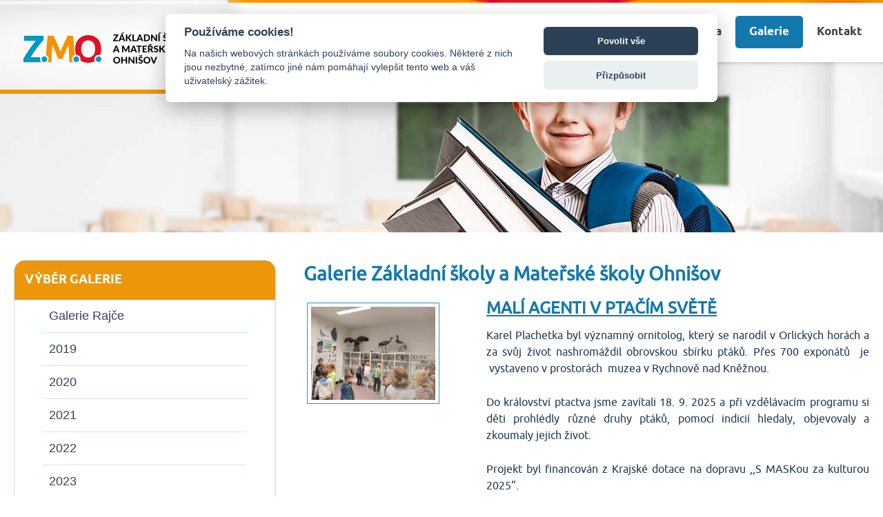

--- FILE ---
content_type: text/html; charset=UTF-8
request_url: https://www.zsamsohnisov.cz/gallery
body_size: 32327
content:
<!--todo nastavit setting komplet-->
  	  
  	  
  	  
  



<!doctype html>

<html xmlns="http://www.w3.org/1999/xhtml" lang="cs">
<head>
    <!-- Google Tag Manager -->
    <script>(function(w,d,s,l,i){w[l]=w[l]||[];w[l].push({'gtm.start':
                new Date().getTime(),event:'gtm.js'});var f=d.getElementsByTagName(s)[0],
            j=d.createElement(s),dl=l!='dataLayer'?'&l='+l:'';j.async=true;j.src=
            'https://www.googletagmanager.com/gtm.js?id='+i+dl;f.parentNode.insertBefore(j,f);
        })(window,document,'script','dataLayer','GTM-TFK2KHM');</script>
    <!-- End Google Tag Manager -->

    <meta http-equiv="Content-Type" content="text/html; charset=utf-8"/>
    <!--<title>TJ Baník Vamberk</title>
    <meta name="description" content="TJ Baník - Přijďte si zahrát fotbal, stolní tennis, volejbal, badminton, florbal a další" />-->
    <title></title>
    <meta name="description" content=""/>
    <meta name="keywords" content="základní škola Ohnišov, mateřská škola Ohnišov"/>
    <meta name="robots" content="index, follow"/>
    <meta name="author" content="www.snadnacesta.eu"/>
    <meta name="viewport" content="initial-scale=1, width=device-width"/>

   <link rel="apple-touch-icon" sizes="180x180" href="/images/icons/apple-touch-icon.png">
    <link rel="icon" type="image/png" sizes="32x32" href="/images/icons/favicon-32x32.png">
    <link rel="icon" type="image/png" sizes="16x16" href="/images/icons/favicon-16x16.png">
    <link rel="manifest" href="/images/icons/manifest.json">
    <link rel="mask-icon" href="/images/icons/safari-pinned-tab.svg" color="#5bbad5">
    <link rel="shortcut icon" href="/images/icons/favicon.ico">
    <meta name="msapplication-config" content="/images/icons/browserconfig.xml">
    <meta name="theme-color" content="#ffffff">

    <meta property="og:title" content="Základní a mateřská škola Ohnišov">
    <meta property="og:description"
          content="Základní škola, mateřská škola, jídelna, družina Ohnišov">
    <meta property="og:url" content="https://www.zsamsohnisov.cz">
    <meta property="fb:app_id" content="">
    <meta property="og:image" content="https://www.zsamsohnisov.cz/images/facebook_twitter_img.jpg">

    <meta name="twitter:card" content="summary"/>
    <meta name="twitter:site" content="@flickr"/>
    <meta name="twitter:title" content="Základní a mateřská škola Ohnišov"/>
    <meta name="twitter:description"
          content="Základní škola, mateřská škola, jídelna, družina Ohnišov"/>
    <meta name="twitter:image" content="http://www.zsamsohnisov.cz/images/facebook_twitter_img.jpg"/>

    <script src="js/polyfill.js" async></script>
    <!--<script src="https://maps.googleapis.com/maps/api/js?key=AIzaSyDeyF6bfwQ7hgPKpWztUAUT_Mn8CUx8VQs&callback=initMap" type="text/javascript"></script>-->
    <link rel="stylesheet" href="css/style.css?=v1" type="text/css" media="all"/>
    <script src="js/index.js" async defer></script>

    <!-- ReCaptcha 2 -->
    <script src='https://www.google.com/recaptcha/api.js'></script>
</head>

<body>
<!-- Google Tag Manager (noscript) -->
<noscript><iframe src="https://www.googletagmanager.com/ns.html?id=GTM-TFK2KHM"
                  height="0" width="0" style="display:none;visibility:hidden"></iframe></noscript>
<!-- End Google Tag Manager (noscript) -->

<div class="wsmenucontainer clearfix">
    <div class="overlapblackbg"></div>
    <header role="banner" id="header">
        <div id="header_line"></div>
        <div id="header_menu" class="wrapper_main clearfix">
            <div class="wsmobileheader02">
                <ul role="menu" id="menu_right">
                    <li><a role="button" aria-label="Otevřít hlavní navigaci" id="wsnavtoggle02" class="animated02-arrow"><i
                                    class="fa fa-bars"></i><strong>Menu</strong></a></li>
                    <li><a role="button" aria-label="Kontakt základní škola ohnišov" class="contacticon" href="/kontakt"><i class="fa fa-phone"></i><strong>Kontakt</strong></a>
                    </li>
                    <li><a role="button" aria-label="Facebook základní škola ohnišov" class="facebookicon" href="https://www.facebook.com/banikvamberk/"><i class="fa fa-facebook"></i><strong>Facebook</strong></a></li>

                </ul>
            </div>
            <a id="logo" href="https://www.zsamsohnisov.cz">

                <picture>
                    <!--[if IE 9]><video style="display: none;"><![endif]-->
                    <source srcset="/images/logo_desktop.jpg" media="(min-width: 75em)">
                    <source srcset="/images/logo_tablet.jpg" media="(min-width: 36.250em)">
                    <!--[if IE 9]></video><![endif]-->
                    <img src="#" srcset="/images/logo_mobile.jpg" alt="Logo základní a mateřská škola Ohnišov"> </picture>

            </a>

            <nav role="navigation" aria-label="Hlavní menu" class="wsmenu02 clearfix">
                <ul class="mobile02-sub wsmenu02-list">
                    <li><i class="fa fa-bars"></i> Hlavní menu</li>
                    <li><a                                 href="/hlavni-strana"><span>Úvod</span></a></li>

                    <li><a  href="/zakladni-skola-ohnisov"><span>Základní škola</span></a>
                    </li>

                    <li><a  href="/materska-skola"><span>Mateřská škola</span></a></li>
                   <li><a  href="/skolni-jidelna"><span>Jídelna</span></a></li>
                   <li><a  href="/skolni-druzina"><span>Družina</span></a></li>
                   <li><a class="active" href="gallery"><span>Galerie</span></a></li>
                   <!--<li><a href=""><span>Aktuality</span></a></li>-->
                    <li><a  href="/kontakt"><span>Kontakt</span></a></li>
                   <!-- <li class="social"><a href="https://www.facebook.com/banikvamberk/" target="_blank">Facebook</a></li>-->
                </ul>

            </nav>

        </div>
    </header>

    <main role="main" class="content_shadow">
        <div id="banner_sub_01">
</div>

<div class="wsmobileheader">
    <ul role="navigation clearfix" id="menu_left">
        <li><a id="wsnavtoggle" class="animated-arrow"><i class="fa fa-list-ol"></i><strong>Rychlé menu</strong></a></li>
    </ul>
</div>

<div id="gallery_list" class="wrapper_main sideoffset topoffset content_background grey_stripe">
    <div class="content_multi">
        <div id="menu_column">
            <div class="wsmenu clearfix">
                <ul class="mobile-sub wsmenu-list">
                    <li>Výběr galerie</li>
                    <li><a             href="/galerie-rajce"><span>Galerie Rajče</span></a></li>
<li><a  href="galerie-date?action=archives&year=2019"><span>2019</span></a></li><li><a  href="galerie-date?action=archives&year=2020"><span>2020</span></a></li><li><a  href="galerie-date?action=archives&year=2021"><span>2021</span></a></li><li><a  href="galerie-date?action=archives&year=2022"><span>2022</span></a></li><li><a  href="galerie-date?action=archives&year=2023"><span>2023</span></a></li><li><a  href="galerie-date?action=archives&year=2025"><span>2025</span></a></li><li><a  href="galerie-date?action=archives&year=2024"><span>2024</span></a></li>
                </ul>
            </div>
        </div>
        <div class="content_sub" id="content_column">
            <!--<div id="breadscrumb" class="clearfix">
                <p><a href="/hlavni-strana">Úvodní stránka</a></p>
                <p>Reference</p>
            </div>-->

            <h1>Galerie Základní školy a Mateřské školy Ohnišov</h1>
            <div class="content_multi"><div class="gallery_item"><div class="gallery_wrapper"><div class="gallery_picture"><a role="heading" aria-label="Nadpis galerie" class="gallery" href="resources/news_images/1761643547_001.jpg" title="MALÍ AGENTI V PTAČÍM SVĚTĚ"><img src="resize.php?preferedside=height&height=135&width=200&filename=resources/news_images/1761643547_001.jpg" alt="" /></a></div><div class="gallery_content">  <h2><a href="index.php?content=gallery_detail&galery_id=240">MALÍ AGENTI V PTAČÍM SVĚTĚ</a></h2> 	<div><p style="text-align: justify;">Karel Plachetka byl v&yacute;znamn&yacute; ornitolog, kter&yacute; se narodil v&nbsp;Orlick&yacute;ch hor&aacute;ch a za svůj život nashrom&aacute;ždil obrovskou sb&iacute;rku pt&aacute;ků. Přes 700 expon&aacute;tů &nbsp;je &nbsp;vystaveno v&nbsp;prostor&aacute;ch &nbsp;muzea v&nbsp;Rychnově nad Kněžnou.</p>

<p style="text-align: justify;">Do kr&aacute;lovstv&iacute; ptactva jsme zav&iacute;tali 18. 9. 2025 a při vzděl&aacute;vac&iacute;m programu si děti prohl&eacute;dly různ&eacute; druhy pt&aacute;ků, pomoc&iacute; indici&iacute; hledaly, objevovaly a zkoumaly jejich život.</p>

<p style="text-align: justify;">Projekt byl financov&aacute;n z&nbsp;Krajsk&eacute; dotace na dopravu ,,S MASKou za&nbsp;kulturou 2025&ldquo;.</p></div>  <p class="link"><a role="button" aria-label="Zobrazit galerii" href="index.php?content=gallery_detail&galery_id=240">Zobrazit galerii</a></p></div></div></div><div class="gallery_item"><div class="gallery_wrapper"><div class="gallery_picture"><a role="heading" aria-label="Nadpis galerie" class="gallery" href="resources/news_images/1761643875_001.jpg" title="ROZLOUČENÍ S PÁŤÁKY"><img src="resize.php?preferedside=height&height=135&width=200&filename=resources/news_images/1761643875_001.jpg" alt="" /></a></div><div class="gallery_content">  <h2><a href="index.php?content=gallery_detail&galery_id=235">ROZLOUČENÍ S PÁŤÁKY</a></h2> 	<div><p style="text-align: justify;"><font face="Times New Roman, serif"><font size="4">Čas nezastav&iacute;me, běž&iacute; st&aacute;le d&aacute;l a doběhl n&aacute;m až na konec &scaron;koln&iacute;ho roku, kdy vždy přich&aacute;z&iacute; chv&iacute;le loučen&iacute; s na&scaron;imi p&aacute;ť&aacute;ky. Ve čtvrtek 19. 6. 2025 jsme se s nimi rozloučili ve velk&eacute;m indi&aacute;nsk&eacute;m stylu. </font></font></p>

<p style="text-align: justify;"><font face="Times New Roman, serif"><font size="4">Nejstar&scaron;&iacute; &scaron;amani z 5. tř&iacute;dy si během vystoupen&iacute; pro rodiče ověřili, že mlad&scaron;&iacute; spoluž&aacute;ci se o tuto &scaron;kolu i pan&iacute; učitelky dobře postaraj&iacute; a oni sami tak mohou vykročit do nov&yacute;ch &scaron;koln&iacute;ch lovi&scaron;ť. Nakonec se jako spr&aacute;vn&iacute; Indi&aacute;ni pod&iacute;vali na &scaron;kolu a jej&iacute; okol&iacute; z koňsk&eacute;ho hřbetu a my jim přejeme &scaron;ťastnou cestu!</font></font></p></div>  <p class="link"><a role="button" aria-label="Zobrazit galerii" href="index.php?content=gallery_detail&galery_id=235">Zobrazit galerii</a></p></div></div></div><div class="gallery_item"><div class="gallery_wrapper"><div class="gallery_picture"><a role="heading" aria-label="Nadpis galerie" class="gallery" href="resources/news_images/1761644246_001.jpg" title="PASOVÁNÍ NA ČTENÁŘE"><img src="resize.php?preferedside=height&height=135&width=200&filename=resources/news_images/1761644246_001.jpg" alt="" /></a></div><div class="gallery_content">  <h2><a href="index.php?content=gallery_detail&galery_id=234">PASOVÁNÍ NA ČTENÁŘE</a></h2> 	<div><p style="text-align: justify;">Pro každ&eacute;ho prvň&aacute;čka je nejdůležitěj&scaron;&iacute;m &uacute;kolem naučit se č&iacute;st. A když už to um&iacute;, zaslouž&iacute; si to opravdu velikou pochvalu. Na&scaron;i mal&iacute; čten&aacute;ři byli za odměnu pasov&aacute;ni na ryt&iacute;ře kr&aacute;sn&eacute;ho čten&eacute;ho slova v knihovně v Nov&eacute;m Městě nad Metuj&iacute;, kam jsme jim s ostatn&iacute;mi dětmi při&scaron;li zatleskat. Během v&yacute;ukov&eacute;ho programu jsme se tak&eacute; dozvěděli, jak se rod&iacute; nov&aacute; kniha a kolik to d&aacute; pr&aacute;ce, než si ji můžeme přeč&iacute;st. Zp&aacute;tečn&iacute; cestu jsme v&scaron;ichni kr&aacute;sně zvl&aacute;dli proch&aacute;zkou přes Klopotovsk&eacute; &uacute;dol&iacute;.</p></div>  <p class="link"><a role="button" aria-label="Zobrazit galerii" href="index.php?content=gallery_detail&galery_id=234">Zobrazit galerii</a></p></div></div></div><div class="gallery_item"><div class="gallery_wrapper"><div class="gallery_picture"><a role="heading" aria-label="Nadpis galerie" class="gallery" href="resources/news_images/1761644355_001.jpg" title="NA NÁVŠTĚVĚ U BARUNKY"><img src="resize.php?preferedside=height&height=135&width=200&filename=resources/news_images/1761644355_001.jpg" alt="" /></a></div><div class="gallery_content">  <h2><a href="index.php?content=gallery_detail&galery_id=233">NA NÁVŠTĚVĚ U BARUNKY</a></h2> 	<div><p style="text-align: justify;">Při červnov&eacute;m v&yacute;letov&aacute;n&iacute; jsme nav&scaron;t&iacute;vili m&iacute;sta spojen&aacute; s životem a tvorbou v&yacute;znamn&eacute; česk&eacute; spisovatelky Boženy Němcov&eacute;. Nejprve n&aacute;s dobově oděn&eacute; postavy přiv&iacute;taly v Barunčině &scaron;kole v Česk&eacute; Skalici a v&nbsp; Babiččině &uacute;dol&iacute; n&aacute;s provedly po m&iacute;stech, kde se odehr&aacute;v&aacute; děj rom&aacute;nu Babička &ndash; z&aacute;mek, Rudrův ml&yacute;n, Star&eacute; bělidlo a my jsme se tak vr&aacute;tili v&nbsp;čase o 200 let nazpět do doby, ve kter&eacute; žila mal&aacute; Barunka.</p></div>  <p class="link"><a role="button" aria-label="Zobrazit galerii" href="index.php?content=gallery_detail&galery_id=233">Zobrazit galerii</a></p></div></div></div><div class="gallery_item"><div class="gallery_wrapper"><div class="gallery_picture"><a role="heading" aria-label="Nadpis galerie" class="gallery" href="resources/news_images/1761644528_001.jpg" title="PŘÍRODNÍ ZAHRADA"><img src="resize.php?preferedside=height&height=135&width=200&filename=resources/news_images/1761644528_001.jpg" alt="" /></a></div><div class="gallery_content">  <h2><a href="index.php?content=gallery_detail&galery_id=231">PŘÍRODNÍ ZAHRADA</a></h2> 	<div><p style="text-align: justify;">Př&iacute;rodn&iacute; zahrada ekocentra A Rocha v Dobr&eacute;m je jako stvořen&aacute; pro b&aacute;d&aacute;n&iacute;, zkoum&aacute;n&iacute; a pozorov&aacute;n&iacute; př&iacute;rody. Děti objevovaly rozmanit&yacute; život nejen na sou&scaron;i, ale i ve vodě. Nahl&eacute;dly do ptač&iacute; budky, kde se pr&aacute;vě vyl&iacute;hly mal&eacute; s&yacute;korky, setkaly se se slep&yacute;&scaron;i a užovkami, v tůňce lovily drobn&eacute; živočichy a zjistily, kdo se zabydlel v hmyz&iacute;m domečku. Ekov&yacute;chovn&yacute; program jsme si užili a odnesli jsme si spoustu zaj&iacute;mav&yacute;ch informac&iacute;.</p>

<p style="text-align: justify;">Akce byla&nbsp;financov&aacute;na&nbsp;z projektu &Scaron;ablony pro Z&Scaron; a M&Scaron; Ohni&scaron;ov I OP JAK.</p></div>  <p class="link"><a role="button" aria-label="Zobrazit galerii" href="index.php?content=gallery_detail&galery_id=231">Zobrazit galerii</a></p></div></div></div><div class="gallery_item"><div class="gallery_wrapper"><div class="gallery_picture"><a role="heading" aria-label="Nadpis galerie" class="gallery" href="resources/news_images/1761644726_001.jpg" title="PROJEKTOVÝ DEN V BROUMOVĚ"><img src="resize.php?preferedside=height&height=135&width=200&filename=resources/news_images/1761644726_001.jpg" alt="" /></a></div><div class="gallery_content">  <h2><a href="index.php?content=gallery_detail&galery_id=232">PROJEKTOVÝ DEN V BROUMOVĚ</a></h2> 	<div><p style="text-align: justify;">9. května jsme si užili skvěl&yacute; projektov&yacute; den v Broumově. V Kl&aacute;&scaron;teře Broumov se &scaron;kol&aacute;ci během vzděl&aacute;vac&iacute;ho programu Knihtisk &ndash; Na n&aacute;v&scaron;těvě u Gutenberga sezn&aacute;mili s tiskem pomoc&iacute; &scaron;ablon a liter na&nbsp;replice středověk&eacute;ho knihtiskařsk&eacute;ho stroje a uvědomili si přelomovost vyn&aacute;lezu knihtisku. Vyzkou&scaron;eli si tak&eacute; roli středověk&eacute;ho p&iacute;saře při psan&iacute; brkem a inkoustem v kl&aacute;&scaron;tern&iacute; p&iacute;s&aacute;rně a uznali, že to vůbec nen&iacute; jednoduch&eacute;.&nbsp;</p>

<p style="text-align: justify;">Z kl&aacute;&scaron;tera jsme se přesunuli na Farmu Wenet, kde jsme pozn&aacute;vali a krmili různ&aacute; zv&iacute;řata. &Scaron;kol&aacute;kům se nejv&iacute;ce l&iacute;bili velbloudi, lamy a osl&iacute;ci.</p>

<p style="text-align: justify;">Akce byla financov&aacute;na z projektu &Scaron;ablony I OP JAK.</p></div>  <p class="link"><a role="button" aria-label="Zobrazit galerii" href="index.php?content=gallery_detail&galery_id=232">Zobrazit galerii</a></p></div></div></div><div class="gallery_item"><div class="gallery_wrapper"><div class="gallery_picture"><a role="heading" aria-label="Nadpis galerie" class="gallery" href="resources/news_images/1761644927_001.jpg" title="EVROPA  – HISTORIE A SOUČASNOST"><img src="resize.php?preferedside=height&height=135&width=200&filename=resources/news_images/1761644927_001.jpg" alt="" /></a></div><div class="gallery_content">  <h2><a href="index.php?content=gallery_detail&galery_id=229">EVROPA  – HISTORIE A SOUČASNOST</a></h2> 	<div><p style="text-align: justify;">Při projektov&eacute;m dnu s&nbsp;n&aacute;zvem Evropa &ndash; historie a současnost jsme si s&nbsp;na&scaron;imi &scaron;kol&aacute;ky připomněli v&yacute;znam dvou květnov&yacute;ch dnů &ndash; 8. 5. Den v&iacute;tězstv&iacute; (st&aacute;tn&iacute; sv&aacute;tek) a 9. 5. Den Evropy. Shrnuli jsme si důležit&aacute; fakta o&nbsp;druh&eacute; světov&eacute; v&aacute;lce a ud&aacute;losti, kter&eacute; zas&aacute;hly do historie na&scaron;&iacute; republiky. Pov&iacute;dali jsme si o st&aacute;tech Evropy a o Evropsk&eacute; unii. Sv&eacute; znalosti si &scaron;kol&aacute;ci prověřili při ře&scaron;en&iacute; kv&iacute;zu a dal&scaron;&iacute;ch vědomostn&iacute;ch aktivit&aacute;ch. Ve skupin&aacute;ch pot&eacute; vytv&aacute;řeli plak&aacute;t o vybran&eacute; evropsk&eacute; zemi.</p>

<p style="text-align: justify;">Akce byla&nbsp;financov&aacute;na&nbsp;z projektu &Scaron;ablony pro Z&Scaron; a M&Scaron; Ohni&scaron;ov I OP JAK.</p></div>  <p class="link"><a role="button" aria-label="Zobrazit galerii" href="index.php?content=gallery_detail&galery_id=229">Zobrazit galerii</a></p></div></div></div><div class="gallery_item"><div class="gallery_wrapper"><div class="gallery_picture"><a role="heading" aria-label="Nadpis galerie" class="gallery" href="resources/news_images/1761645109_001.jpg" title="ČARODĚJNICKÝ DEN"><img src="resize.php?preferedside=height&height=135&width=200&filename=resources/news_images/1761645109_001.jpg" alt="" /></a></div><div class="gallery_content">  <h2><a href="index.php?content=gallery_detail&galery_id=228">ČARODĚJNICKÝ DEN</a></h2> 	<div><p style="text-align: justify;">Ve středu 30. dubna se &scaron;kol&aacute;ci poř&aacute;dně čarodějnicky vyř&aacute;dili. Nejprve si nam&iacute;chali z&nbsp;různ&yacute;ch ingredienc&iacute; kouzeln&eacute; lektvary. K&nbsp;nim si připravili tak&eacute; něco na zub &ndash; ježibab&iacute; chleb&iacute;čky a slaďoučk&eacute; pern&iacute;čky. Venku si prot&aacute;hli sv&aacute; těla při běhac&iacute;m čarodějnick&eacute;m kv&iacute;zu, sk&aacute;k&aacute;n&iacute; v&nbsp;pytli, běhu v&nbsp;sedmim&iacute;lov&yacute;ch bot&aacute;ch nebo letu na ko&scaron;těti. Byl to ale čarodějnicky vydařen&yacute; den.</p></div>  <p class="link"><a role="button" aria-label="Zobrazit galerii" href="index.php?content=gallery_detail&galery_id=228">Zobrazit galerii</a></p></div></div></div><div class="gallery_item"><div class="gallery_wrapper"><div class="gallery_picture"><a role="heading" aria-label="Nadpis galerie" class="gallery" href="resources/news_images/1761645216_001.jpg" title="JEDNA ZEMĚ, JEDNO LIDSTVO"><img src="resize.php?preferedside=height&height=135&width=200&filename=resources/news_images/1761645216_001.jpg" alt="" /></a></div><div class="gallery_content">  <h2><a href="index.php?content=gallery_detail&galery_id=227">JEDNA ZEMĚ, JEDNO LIDSTVO</a></h2> 	<div><p style="text-align: justify;">Na 22. dubna připad&aacute; tradičně Den Země. My jsme si ve &scaron;kole tento den připomněli v&nbsp;r&aacute;mci projektov&eacute; v&yacute;uky s&nbsp;n&aacute;zvem Jedna Země, jedno lidstvo. Na ž&aacute;ky čekalo nejprve z&aacute;bavn&eacute; tvořen&iacute; z&nbsp;hr&aacute;&scaron;ku a p&aacute;r&aacute;tek. Potom jsme se v&scaron;ichni společně vydali na pozn&aacute;vac&iacute; proch&aacute;zku probouzej&iacute;c&iacute; se jarn&iacute; př&iacute;rodou. Připraven byl tak&eacute; kv&iacute;z, při jehož ře&scaron;en&iacute; si &scaron;kol&aacute;ci prověřili sv&eacute; znalosti o ochraně př&iacute;rody.</p>

<p style="text-align: justify;">Akce byla&nbsp;financov&aacute;na&nbsp;z projektu &Scaron;ablony pro Z&Scaron; a M&Scaron; Ohni&scaron;ov I OP JAK.</p></div>  <p class="link"><a role="button" aria-label="Zobrazit galerii" href="index.php?content=gallery_detail&galery_id=227">Zobrazit galerii</a></p></div></div></div><div class="gallery_item"><div class="gallery_wrapper"><div class="gallery_picture"><a role="heading" aria-label="Nadpis galerie" class="gallery" href="resources/news_images/" title="TALENTMÁNIE"><img src="resize.php?preferedside=height&height=135&width=200&filename=resources/news_images/" alt="[zadejtex text]" /></a></div><div class="gallery_content">  <h2><a href="index.php?content=gallery_detail&galery_id=226">TALENTMÁNIE</a></h2> 	<div><p style="text-align: justify;">&Uacute;žasn&eacute; a moc &scaron;ikovn&eacute; děti a jejich vystoupen&iacute; &ndash; hra na hudebn&iacute; n&aacute;stroje, tanec, recitace, zpěv, točen&iacute; obruč&iacute;, určov&aacute;n&iacute; st&aacute;tn&iacute;ch vlajek&hellip; Takov&aacute; byla leto&scaron;n&iacute; &scaron;koln&iacute; Talentm&aacute;nie, kter&aacute; se konala 1. dubna 2025. Hlasov&aacute;n&iacute;m dět&iacute; a učitelek byli vybr&aacute;ni tři &uacute;činkuj&iacute;c&iacute;, kteř&iacute; se nejv&iacute;ce l&iacute;bili. V&iacute;tězi se v&scaron;ak stali v&scaron;ichni, protože vyhr&aacute;li nad tr&eacute;mou, kter&aacute; n&aacute;s někdy dok&aacute;že poř&aacute;dně potr&aacute;pit.</p></div>  <p class="link"><a role="button" aria-label="Zobrazit galerii" href="index.php?content=gallery_detail&galery_id=226">Zobrazit galerii</a></p></div></div></div><div class="gallery_item"><div class="gallery_wrapper"><div class="gallery_picture"><a role="heading" aria-label="Nadpis galerie" class="gallery" href="resources/news_images/1761645439_001.jpg" title="NOC S ANDERSENEM"><img src="resize.php?preferedside=height&height=135&width=200&filename=resources/news_images/1761645439_001.jpg" alt="" /></a></div><div class="gallery_content">  <h2><a href="index.php?content=gallery_detail&galery_id=225">NOC S ANDERSENEM</a></h2> 	<div><p style="text-align: justify;">Spac&aacute;k, karimatka, pol&scaron;t&aacute;řek &ndash; z&aacute;kladn&iacute; vybaven&iacute; učitelek a ž&aacute;ků 4. a 5. ročn&iacute;ku, kteř&iacute; se se&scaron;li v&nbsp;p&aacute;tek 28. března 2025 ve &scaron;kole na akci Noc s&nbsp;Andersenem. &Scaron;kol&aacute;ky čekal večer pln&yacute; z&aacute;bavn&yacute;ch aktivit a poh&aacute;dek H.&nbsp;Ch. Andersena, nočn&iacute; stezka a hlavně přesp&aacute;v&aacute;n&iacute; ve &scaron;kole.</p></div>  <p class="link"><a role="button" aria-label="Zobrazit galerii" href="index.php?content=gallery_detail&galery_id=225">Zobrazit galerii</a></p></div></div></div><div class="gallery_item"><div class="gallery_wrapper"><div class="gallery_picture"><a role="heading" aria-label="Nadpis galerie" class="gallery" href="resources/news_images/1761645668_004.jpg" title="LYŽAŘSKÝ KURZ 3.3 - 7.3. 2025"><img src="resize.php?preferedside=height&height=135&width=200&filename=resources/news_images/1761645668_004.jpg" alt="" /></a></div><div class="gallery_content">  <h2><a href="index.php?content=gallery_detail&galery_id=223">LYŽAŘSKÝ KURZ 3.3 - 7.3. 2025</a></h2> 	<div><p style="text-align: justify;">Kr&aacute;sn&eacute; slunečn&eacute; počas&iacute;, azurově modr&aacute; obloha, dobr&aacute; n&aacute;lada, nad&scaron;en&iacute;, radost z pohybu, spousta z&aacute;žitků... Takov&yacute; byl lyžařsk&yacute; kurz ve SKI are&aacute;lu Sedloňov, kde se na&scaron;i &scaron;kol&aacute;ci pod veden&iacute;m skvěl&yacute;ch instruktorů z Medvědovy lyžařsk&eacute; akademie Snowbear pilně učili a zdokonalovali v j&iacute;zdě na lyž&iacute;ch nebo na snowboardu. Moc jsme si to užili.</p></div>  <p class="link"><a role="button" aria-label="Zobrazit galerii" href="index.php?content=gallery_detail&galery_id=223">Zobrazit galerii</a></p></div></div></div><div class="gallery_item"><div class="gallery_wrapper"><div class="gallery_picture"><a role="heading" aria-label="Nadpis galerie" class="gallery" href="resources/news_images/1761645809_001.jpg" title="Z DIVADLA DO DIVADLA"><img src="resize.php?preferedside=height&height=135&width=200&filename=resources/news_images/1761645809_001.jpg" alt="" /></a></div><div class="gallery_content">  <h2><a href="index.php?content=gallery_detail&galery_id=221">Z DIVADLA DO DIVADLA</a></h2> 	<div><p style="text-align: justify;">Dvě divadeln&iacute; představen&iacute; v jednom t&yacute;dnu? Ano, je to tak. V ponděl&iacute; &nbsp;3. 3. n&aacute;s nav&scaron;t&iacute;vili divadeln&iacute;ci z Agentury Pern&scaron;tejni s loutkovou poh&aacute;dkou ,,V ř&iacute;&scaron;i skř&iacute;tků, v&iacute;l a obrů&ldquo; a ve středu 5. 3. pan&iacute; Vavřinkov&aacute; z Divad&eacute;lka U dvou slunc&iacute; s hudebně dramatick&yacute;m programem ,,O&nbsp;Nanynce aneb z p&iacute;sničky do p&iacute;sničky&ldquo;.</p>

<p style="text-align: justify;">Akce byly financov&aacute;ny z projektu &Scaron;ablony pro Z&Scaron; a M&Scaron; Ohni&scaron;ov I OP JAK.</p></div>  <p class="link"><a role="button" aria-label="Zobrazit galerii" href="index.php?content=gallery_detail&galery_id=221">Zobrazit galerii</a></p></div></div></div><div class="gallery_item"><div class="gallery_wrapper"><div class="gallery_picture"><a role="heading" aria-label="Nadpis galerie" class="gallery" href="resources/news_images/1761646042_001.jpg" title="JÓGA"><img src="resize.php?preferedside=height&height=135&width=200&filename=resources/news_images/1761646042_001.jpg" alt="" /></a></div><div class="gallery_content">  <h2><a href="index.php?content=gallery_detail&galery_id=220">JÓGA</a></h2> 	<div><p>Cvič&iacute;me j&oacute;gu pro na&scaron;e zdrav&iacute;. Jde n&aacute;m to skvěle a moc n&aacute;s to bav&iacute;.</p>

<p>Akce byla financov&aacute;na z projektu &Scaron;ablony pro Z&Scaron; a M&Scaron; Ohni&scaron;ov I OP JAK.</p></div>  <p class="link"><a role="button" aria-label="Zobrazit galerii" href="index.php?content=gallery_detail&galery_id=220">Zobrazit galerii</a></p></div></div></div><div class="gallery_item"><div class="gallery_wrapper"><div class="gallery_picture"><a role="heading" aria-label="Nadpis galerie" class="gallery" href="resources/news_images/1761646182_001.jpg" title="KARNEVAL"><img src="resize.php?preferedside=height&height=135&width=200&filename=resources/news_images/1761646182_001.jpg" alt="" /></a></div><div class="gallery_content">  <h2><a href="index.php?content=gallery_detail&galery_id=219">KARNEVAL</a></h2> 	<div><p>Př&iacute;jemn&eacute; zpestřen&iacute; v&scaron;edn&iacute;ch &scaron;koln&iacute;ch dnů n&aacute;m každoročně přin&aacute;&scaron;&iacute; &scaron;koln&iacute; karneval. Ve čtvrtek 27. 2. 2025 se ve znamen&iacute; karnevalov&eacute;ho vesel&iacute; děti převl&eacute;kly do n&aacute;padit&yacute;ch kost&yacute;mů a ru&scaron;n&eacute; odpoledne, tradičně ,,pod taktovkou&ldquo; na&scaron;ich p&aacute;ť&aacute;ků &ndash; organiz&aacute;torů, mohlo zač&iacute;t. Bylo pln&eacute; her, tance, soutěž&iacute; a samozřejmě nechyběla tombola. Nikdo se neměl čas ani chviličku nudit a v&scaron;ichni odch&aacute;zeli spokojeni.</p>

<p align="justify">&nbsp;</p></div>  <p class="link"><a role="button" aria-label="Zobrazit galerii" href="index.php?content=gallery_detail&galery_id=219">Zobrazit galerii</a></p></div></div></div><div class="gallery_item"><div class="gallery_wrapper"><div class="gallery_picture"><a role="heading" aria-label="Nadpis galerie" class="gallery" href="resources/news_images/1761646946_005.jpg" title="PRAVĚK"><img src="resize.php?preferedside=height&height=135&width=200&filename=resources/news_images/1761646946_005.jpg" alt="" /></a></div><div class="gallery_content">  <h2><a href="index.php?content=gallery_detail&galery_id=218">PRAVĚK</a></h2> 	<div><p style="text-align: justify;">V&yacute;vojem a proměnami na&scaron;&iacute; planety, postupn&eacute;m vzniku života na ni a o životě pravěk&yacute;ch živočichů n&aacute;s 21. 2. 2025 provedl Mgr. Milan Skalick&yacute; &ndash; geolog a odborn&iacute;k, kter&yacute; tyto složit&eacute; ud&aacute;losti srozumitelně předložil n&aacute;m laikům a hlavně dětem.</p>

<p style="text-align: justify;">&nbsp;</p></div>  <p class="link"><a role="button" aria-label="Zobrazit galerii" href="index.php?content=gallery_detail&galery_id=218">Zobrazit galerii</a></p></div></div></div><div class="gallery_item"><div class="gallery_wrapper"><div class="gallery_picture"><a role="heading" aria-label="Nadpis galerie" class="gallery" href="resources/news_images/1761647030_001.jpg" title="KERAMICKÉ DÍLNY PRO RODIČE S DĚTMI"><img src="resize.php?preferedside=height&height=135&width=200&filename=resources/news_images/1761647030_001.jpg" alt="" /></a></div><div class="gallery_content">  <h2><a href="index.php?content=gallery_detail&galery_id=217">KERAMICKÉ DÍLNY PRO RODIČE S DĚTMI</a></h2> 	<div><p style="text-align: justify;">V &uacute;noru se v na&scaron;&iacute; &scaron;kole opět tvořilo z keramick&eacute; hl&iacute;ny např&iacute;č generacemi. Rodiče či prarodiče si spolu se sv&yacute;mi potomky užili př&iacute;jemn&eacute; odpoledne při vyr&aacute;běn&iacute; s jarn&iacute; a velikonočn&iacute; t&eacute;matikou. Zručnost a kreativita v&scaron;ech byla obdivuhodn&aacute;.</p></div>  <p class="link"><a role="button" aria-label="Zobrazit galerii" href="index.php?content=gallery_detail&galery_id=217">Zobrazit galerii</a></p></div></div></div><div class="gallery_item"><div class="gallery_wrapper"><div class="gallery_picture"><a role="heading" aria-label="Nadpis galerie" class="gallery" href="resources/news_images/1761647243_001.jpg" title="TONDA OBAL"><img src="resize.php?preferedside=height&height=135&width=200&filename=resources/news_images/1761647243_001.jpg" alt="" /></a></div><div class="gallery_content">  <h2><a href="index.php?content=gallery_detail&galery_id=215">TONDA OBAL</a></h2> 	<div><p>Tř&iacute;děn&iacute; odpadu je dobr&yacute; n&aacute;vyk, kter&yacute; by si děti měly osvojovat již od &uacute;tl&eacute;ho věku. Ž&aacute;ci si během besedy zopakovali, jak odpadky tř&iacute;dit, do jak&yacute;ch kontejnerů patř&iacute; a dozvěděli se o jejich dal&scaron;&iacute;m využit&iacute;.</p>

<p style="text-align: justify;">&nbsp;</p></div>  <p class="link"><a role="button" aria-label="Zobrazit galerii" href="index.php?content=gallery_detail&galery_id=215">Zobrazit galerii</a></p></div></div></div><div class="gallery_item"><div class="gallery_wrapper"><div class="gallery_picture"><a role="heading" aria-label="Nadpis galerie" class="gallery" href="resources/news_images/1738172632_001.jpg" title="VÁNOCE, VÁNOCE PŘICHÁZEJÍ"><img src="resize.php?preferedside=height&height=135&width=200&filename=resources/news_images/1738172632_001.jpg" alt="" /></a></div><div class="gallery_content">  <h2><a href="index.php?content=gallery_detail&galery_id=214">VÁNOCE, VÁNOCE PŘICHÁZEJÍ</a></h2> 	<div><p style="text-align: justify;">K V&aacute;nocům patř&iacute; tvořen&iacute;, koledy, zvyky a tradice. To v&scaron;e jsme si užili při projektov&eacute;m dnu V&aacute;noce, V&aacute;noce přich&aacute;zej&iacute;.</p>

<p style="text-align: justify;">Děti si vyrobily sv&iacute;cen, sv&iacute;čku a ozdobu z včel&iacute;ho vosku, rozkrojily si jabl&iacute;čko, poslaly ořechovou lodičku po vodě a nechybělo ani v&aacute;nočn&iacute; muzic&iacute;rov&aacute;n&iacute;.</p></div>  <p class="link"><a role="button" aria-label="Zobrazit galerii" href="index.php?content=gallery_detail&galery_id=214">Zobrazit galerii</a></p></div></div></div><div class="gallery_item"><div class="gallery_wrapper"><div class="gallery_picture"><a role="heading" aria-label="Nadpis galerie" class="gallery" href="resources/news_images/1738171701_001.jpg" title="VÁNOČNÍ BESÍDKA"><img src="resize.php?preferedside=height&height=135&width=200&filename=resources/news_images/1738171701_001.jpg" alt="" /></a></div><div class="gallery_content">  <h2><a href="index.php?content=gallery_detail&galery_id=213">VÁNOČNÍ BESÍDKA</a></h2> 	<div><p style="text-align: justify;">Adventn&iacute; čas a ček&aacute;n&iacute; na V&aacute;noce jsme si zpř&iacute;jemnili společně s rodiči, prarodiči, dal&scaron;&iacute;mi rodinn&yacute;mi př&iacute;slu&scaron;n&iacute;ky a př&aacute;teli &scaron;koly na v&aacute;nočn&iacute; bes&iacute;dce v &uacute;ter&yacute; 17. prosince 2024. Ani letos jsme nepřeru&scaron;ili mnohaletou tradici divadeln&iacute;ch představen&iacute;. Na&scaron;i star&scaron;&iacute; &scaron;kol&aacute;ci zahr&aacute;li nejprve poh&aacute;dku O Popelce v anglick&eacute;m jazyce a potom n&aacute;sledoval př&iacute;běh o tom, co se stane, když se př&iacute;roda rozzlob&iacute; na lidi, kteř&iacute; ji sv&yacute;m poč&iacute;n&aacute;n&iacute;m nič&iacute;. Nechyběly ani v&aacute;nočn&iacute; koledy, kter&eacute; děti zahr&aacute;ly na hudebn&iacute; n&aacute;stroje.&nbsp;</p>

<p style="text-align: justify;">Sv&yacute;m vystoupen&iacute;m &scaron;kol&aacute;ci potě&scaron;ili tak&eacute; děti z na&scaron;&iacute; mateřsk&eacute; &scaron;kol</div>  <p class="link"><a role="button" aria-label="Zobrazit galerii" href="index.php?content=gallery_detail&galery_id=213">Zobrazit galerii</a></p></div></div></div><div class="gallery_item"><div class="gallery_wrapper"><div class="gallery_picture"><a role="heading" aria-label="Nadpis galerie" class="gallery" href="resources/news_images/1733752692_11.jpg" title="MIKULÁŠ"><img src="resize.php?preferedside=height&height=135&width=200&filename=resources/news_images/1733752692_11.jpg" alt="" /></a></div><div class="gallery_content">  <h2><a href="index.php?content=gallery_detail&galery_id=212">MIKULÁŠ</a></h2> 	<div><p style="text-align: justify;">V p&aacute;tek 6. prosince jsme si společně s dětmi ze &scaron;kolky čertovsky zař&aacute;dili. Zp&iacute;valo se, tancovalo, soutěžilo a při&scaron;el i Mikul&aacute;&scaron;. Čert a anděl se mu ztratili venku v chumelenici, ale to vůbec nevadilo. U n&aacute;s byla čert&iacute;ků a and&iacute;lků pln&aacute; &scaron;kola a ti star&scaron;&iacute; mu r&aacute;di pomohli s nad&iacute;lkou pro děti. Nikdo se neb&aacute;l a moc jsme si to užili. Byl to ale čertovsky vydařen&yacute; den!</p></div>  <p class="link"><a role="button" aria-label="Zobrazit galerii" href="index.php?content=gallery_detail&galery_id=212">Zobrazit galerii</a></p></div></div></div><div class="gallery_item"><div class="gallery_wrapper"><div class="gallery_picture"><a role="heading" aria-label="Nadpis galerie" class="gallery" href="resources/news_images/1732204634_001.jpg" title="NENÍ VŠECHNO ZLATO, CO SE TŘPYTÍ"><img src="resize.php?preferedside=height&height=135&width=200&filename=resources/news_images/1732204634_001.jpg" alt="" /></a></div><div class="gallery_content">  <h2><a href="index.php?content=gallery_detail&galery_id=211">NENÍ VŠECHNO ZLATO, CO SE TŘPYTÍ</a></h2> 	<div><p style="text-align: justify;">Předv&aacute;nočn&iacute; čas jsme si zpř&iacute;jemnili vzděl&aacute;vac&iacute; exkurz&iacute; do Dvora Kr&aacute;lov&eacute;, kde jsme nav&scaron;t&iacute;vili provozovnu ručně vyr&aacute;běn&yacute;ch a malovan&yacute;ch v&aacute;nočn&iacute;ch ozdob. Žasli jsme nejen nad zručnost&iacute; zaměstnanců, ale i nad n&aacute;dherou v&yacute;robků, kter&eacute; n&aacute;s v&scaron;ude obklopovaly. Děti si na z&aacute;věr ozdobily vlastn&iacute; kouličku.</p></div>  <p class="link"><a role="button" aria-label="Zobrazit galerii" href="index.php?content=gallery_detail&galery_id=211">Zobrazit galerii</a></p></div></div></div><div class="gallery_item"><div class="gallery_wrapper"><div class="gallery_picture"><a role="heading" aria-label="Nadpis galerie" class="gallery" href="resources/news_images/1731082388_001.jpg" title="HALLOWEEN VE ŠKOLE"><img src="resize.php?preferedside=height&height=135&width=200&filename=resources/news_images/1731082388_001.jpg" alt="" /></a></div><div class="gallery_content">  <h2><a href="index.php?content=gallery_detail&galery_id=210">HALLOWEEN VE ŠKOLE</a></h2> 	<div><p style="text-align: justify;">Halloween je u dět&iacute; velmi obl&iacute;ben&yacute;. Měs&iacute;c ř&iacute;jen se proto v&nbsp;na&scaron;&iacute; &scaron;kole nesl v&nbsp;duchu př&iacute;prav na tento sv&aacute;tek. Děti vydlabaly d&yacute;ňov&aacute; stra&scaron;idla, vyzdobily &scaron;kolu a na z&aacute;věr si ž&aacute;ci p&aacute;t&eacute;ho ročn&iacute;ku připravili dopoledn&iacute; program pro ostatn&iacute;, při kter&eacute;m se tvořilo, lu&scaron;tilo, soutěžilo a tančilo. Pro v&scaron;echny to byly velmi hezky str&aacute;ven&eacute; chv&iacute;le.</p></div>  <p class="link"><a role="button" aria-label="Zobrazit galerii" href="index.php?content=gallery_detail&galery_id=210">Zobrazit galerii</a></p></div></div></div><div class="gallery_item"><div class="gallery_wrapper"><div class="gallery_picture"><a role="heading" aria-label="Nadpis galerie" class="gallery" href="resources/news_images/1730025827_002.jpg" title="28. ŘÍJEN 1918 A NAŠE OBEC"><img src="resize.php?preferedside=height&height=135&width=200&filename=resources/news_images/1730025827_002.jpg" alt="" /></a></div><div class="gallery_content">  <h2><a href="index.php?content=gallery_detail&galery_id=209">28. ŘÍJEN 1918 A NAŠE OBEC</a></h2> 	<div><p style="text-align: justify;">Proč slav&iacute;me 28. ř&iacute;jen a jak&eacute; ud&aacute;losti tomuto dni předch&aacute;zely? Jak se prom&iacute;tly do historie na&scaron;&iacute; obce? Odpovědi nejen na tyto ot&aacute;zky, ale i na spoustu dal&scaron;&iacute;ch, byly n&aacute;pln&iacute; projektov&eacute;ho dne, kter&yacute; proběhl 25. ř&iacute;jna 2024. &Scaron;kol&aacute;ci si připomněli důležit&aacute; data, jm&eacute;na a symboly česk&eacute; st&aacute;tnosti a při proch&aacute;zce po obci se zastavili u Pomn&iacute;ku obětem 1. a 2. světov&eacute; v&aacute;lky.</p></div>  <p class="link"><a role="button" aria-label="Zobrazit galerii" href="index.php?content=gallery_detail&galery_id=209">Zobrazit galerii</a></p></div></div></div><div class="gallery_item"><div class="gallery_wrapper"><div class="gallery_picture"><a role="heading" aria-label="Nadpis galerie" class="gallery" href="resources/news_images/1730021033_001.jpg" title="TVOŘÍME Z KERAMICKÉ HLÍNY"><img src="resize.php?preferedside=height&height=135&width=200&filename=resources/news_images/1730021033_001.jpg" alt="" /></a></div><div class="gallery_content">  <h2><a href="index.php?content=gallery_detail&galery_id=208">TVOŘÍME Z KERAMICKÉ HLÍNY</a></h2> 	<div><p>V&nbsp;hodině v&yacute;tvarn&eacute; v&yacute;chovy jsme se opět pustili do tvořen&iacute; z&nbsp;keramick&eacute; hl&iacute;ny. &Scaron;kol&aacute;kům nechybělo nad&scaron;en&iacute; a chuť do pr&aacute;ce a hl&iacute;na se jim pod rukami měnila v&nbsp;&uacute;žasn&eacute; v&yacute;tvory &ndash; sv&iacute;cny, krm&iacute;tka pro pt&aacute;čky, z&aacute;věsn&eacute; dekorace. Jsou to prostě &scaron;ikulov&eacute; ????</p></div>  <p class="link"><a role="button" aria-label="Zobrazit galerii" href="index.php?content=gallery_detail&galery_id=208">Zobrazit galerii</a></p></div></div></div><div class="gallery_item"><div class="gallery_wrapper"><div class="gallery_picture"><a role="heading" aria-label="Nadpis galerie" class="gallery" href="resources/news_images/1730019975_001.jpg" title="JAK SE ZVÍŘATA PŘIPRAVUJÍ NA ZIMU"><img src="resize.php?preferedside=height&height=135&width=200&filename=resources/news_images/1730019975_001.jpg" alt="" /></a></div><div class="gallery_content">  <h2><a href="index.php?content=gallery_detail&galery_id=207">JAK SE ZVÍŘATA PŘIPRAVUJÍ NA ZIMU</a></h2> 	<div><p style="text-align: justify;">V&nbsp;p&aacute;tek 18. ř&iacute;jna jsme měli ve &scaron;kole ježka a netop&yacute;ra. Nezatoulali se k&nbsp;n&aacute;m v&scaron;ak sami, ale přivezla je s&nbsp;sebou pan&iacute; Hal&aacute;skov&aacute; ze Z&aacute;chrann&eacute; stanice JARO Jaroměř. Nejen, že si je děti mohly zbl&iacute;zka prohl&eacute;dnout, ale dozvěděly se tak&eacute; spoustu informac&iacute; o tom, jak tito živočichov&eacute; žij&iacute;, č&iacute;m se živ&iacute;, jak tr&aacute;v&iacute; l&eacute;to a zimu a jak se na ni připravuj&iacute;, co je ohrožuje a jak je můžeme chr&aacute;nit.</p>

<p style="text-align: justify;">Akce byla financov&aacute;na z&nbsp;projektu &Scaron;ablony pro Z&Scaron; a M&Scaron; Ohni&scaron;ov I OP JAK.</p></div>  <p class="link"><a role="button" aria-label="Zobrazit galerii" href="index.php?content=gallery_detail&galery_id=207">Zobrazit galerii</a></p></div></div></div><div class="gallery_item"><div class="gallery_wrapper"><div class="gallery_picture"><a role="heading" aria-label="Nadpis galerie" class="gallery" href="resources/news_images/1726255307_001.jpg" title="PODZIMNÍ HOJNOST NA ZAHRADĚ ANEB TYKVE, KAM SE PODÍVÁŠ"><img src="resize.php?preferedside=height&height=135&width=200&filename=resources/news_images/1726255307_001.jpg" alt="" /></a></div><div class="gallery_content">  <h2><a href="index.php?content=gallery_detail&galery_id=203">PODZIMNÍ HOJNOST NA ZAHRADĚ ANEB TYKVE, KAM SE PODÍVÁŠ</a></h2> 	<div><p style="text-align: justify;">Ned&iacute;lnou souč&aacute;st&iacute; v&yacute;uky je i pozorov&aacute;n&iacute; př&iacute;rody a pozn&aacute;v&aacute;n&iacute; jej&iacute;ch darů. Využili jsme tedy nab&iacute;dky Centra rozvoje v Česk&eacute; Skalici a z&uacute;častnili se v&yacute;ukov&eacute;ho programu. Děti v&scaron;emi smysly pozn&aacute;valy různ&eacute; druhy tykv&iacute;, dozvěděly se informace o jejich původu a prospě&scaron;nosti na&nbsp;na&scaron;e zdrav&iacute;. Na z&aacute;věr si každ&yacute; vyrobil ze sem&iacute;nek na pam&aacute;tku něco domů.</p></div>  <p class="link"><a role="button" aria-label="Zobrazit galerii" href="index.php?content=gallery_detail&galery_id=203">Zobrazit galerii</a></p></div></div></div><div class="gallery_item"><div class="gallery_wrapper"><div class="gallery_picture"><a role="heading" aria-label="Nadpis galerie" class="gallery" href="resources/news_images/1726245196_001.jpg" title="ZAHÁJENÍ ŠKOLNÍHO ROKU 2024/25"><img src="resize.php?preferedside=height&height=135&width=200&filename=resources/news_images/1726245196_001.jpg" alt="" /></a></div><div class="gallery_content">  <h2><a href="index.php?content=gallery_detail&galery_id=202">ZAHÁJENÍ ŠKOLNÍHO ROKU 2024/25</a></h2> 	<div><p style="text-align: justify;">Pr&aacute;zdniny opět velmi rychle utekly a nade&scaron;el den zah&aacute;jen&iacute; nov&eacute;ho &scaron;koln&iacute;ho roku. &Scaron;ťastn&yacute; a pohodov&yacute; start n&aacute;m zajistili na&scaron;i nov&iacute; prvň&aacute;čci, kteř&iacute; neomylně vykročili pravou nohou.</p></div>  <p class="link"><a role="button" aria-label="Zobrazit galerii" href="index.php?content=gallery_detail&galery_id=202">Zobrazit galerii</a></p></div></div></div><div class="gallery_item"><div class="gallery_wrapper"><div class="gallery_picture"><a role="heading" aria-label="Nadpis galerie" class="gallery" href="resources/news_images/1726331083_001.jpg" title="ZÁVĚR ŠKOLNÍHO ROKU"><img src="resize.php?preferedside=height&height=135&width=200&filename=resources/news_images/1726331083_001.jpg" alt="" /></a></div><div class="gallery_content">  <h2><a href="index.php?content=gallery_detail&galery_id=204">ZÁVĚR ŠKOLNÍHO ROKU</a></h2> 	<div><p style="text-align: justify;">&nbsp;Z&aacute;věr &scaron;koln&iacute;ho roku jsme věnovali aktivit&aacute;m, při kter&yacute;ch mohli na&scaron;i &scaron;kol&aacute;ci uplatnit sv&eacute; schopnosti a dovednosti, využ&iacute;t vlastn&iacute; fantazii a z&iacute;skan&eacute; znalosti, uk&aacute;zat ostatn&iacute;m, v&nbsp;čem jsou dobř&iacute; nebo co je bav&iacute;. Připraven&eacute; pro ně byly Talentm&aacute;nie, Ohnivcovy hry, &Scaron;koln&iacute; př&iacute;rodovědec, Lego Masters a recitačn&iacute; soutěž. Společně jsme tak&eacute; nav&scaron;t&iacute;vili Městskou knihovnu v&nbsp;Nov&eacute;m Městě nad Metuj&iacute;, kde si ž&aacute;ci užili vzděl&aacute;vac&iacute; program s&nbsp;komiksovou t&eacute;matikou a prvň&aacute;čci byli pasov&aacute;ni na čten&aacute;ře.</p>

<p>&nbsp;</p></div>  <p class="link"><a role="button" aria-label="Zobrazit galerii" href="index.php?content=gallery_detail&galery_id=204">Zobrazit galerii</a></p></div></div></div><div class="gallery_item"><div class="gallery_wrapper"><div class="gallery_picture"><a role="heading" aria-label="Nadpis galerie" class="gallery" href="resources/news_images/1719321615_001.jpg" title="VČERA, DNES A ZÍTRA"><img src="resize.php?preferedside=height&height=135&width=200&filename=resources/news_images/1719321615_001.jpg" alt="" /></a></div><div class="gallery_content">  <h2><a href="index.php?content=gallery_detail&galery_id=201">VČERA, DNES A ZÍTRA</a></h2> 	<div><p style="text-align: justify;">Včera, dnes a z&iacute;tra bylo t&eacute;ma vystoupen&iacute;, kter&yacute;m na&scaron;i &scaron;kol&aacute;ci potě&scaron;ili sv&eacute; sourozence, rodiče, prarodiče a dal&scaron;&iacute; př&iacute;buzn&eacute; a zn&aacute;m&eacute; v&nbsp;z&aacute;věru &scaron;koln&iacute;ho roku. V&nbsp;roli modelek a modelů předvedli v&scaron;em př&iacute;tomn&yacute;m proměny m&oacute;dn&iacute;ch trendů od pravěku až po budoucnost a nutno ř&iacute;ci, že to byla opravdu vydařen&aacute; m&oacute;dn&iacute; přehl&iacute;dka.</p></div>  <p class="link"><a role="button" aria-label="Zobrazit galerii" href="index.php?content=gallery_detail&galery_id=201">Zobrazit galerii</a></p></div></div></div><div class="gallery_item"><div class="gallery_wrapper"><div class="gallery_picture"><a role="heading" aria-label="Nadpis galerie" class="gallery" href="resources/news_images/1717588705_001.jpg" title="DOPRAVNÍ VÝCHOVA"><img src="resize.php?preferedside=height&height=135&width=200&filename=resources/news_images/1717588705_001.jpg" alt="" /></a></div><div class="gallery_content">  <h2><a href="index.php?content=gallery_detail&galery_id=199">DOPRAVNÍ VÝCHOVA</a></h2> 	<div><p style="text-align: justify;">Ž&aacute;ci 4.&nbsp; a 5. ročn&iacute;ku se 4. 6. 2024 vypravili na dopravn&iacute; hři&scaron;tě v N&aacute;chodě, kde prok&aacute;zali sv&eacute; dovednosti v j&iacute;zdě na kole a zvl&aacute;dali situace, s kter&yacute;mi se mohou setkat v běžn&eacute;m&nbsp; provozu na komunikac&iacute;ch. V teoretick&eacute; č&aacute;sti si osvěžili pravidla pro cyklisty a &uacute;spě&scaron;ně složili zkou&scaron;ku, za kterou obdrželi průkaz cyklisty.</p></div>  <p class="link"><a role="button" aria-label="Zobrazit galerii" href="index.php?content=gallery_detail&galery_id=199">Zobrazit galerii</a></p></div></div></div><div class="gallery_item"><div class="gallery_wrapper"><div class="gallery_picture"><a role="heading" aria-label="Nadpis galerie" class="gallery" href="resources/news_images/1718819226_001.jpg" title="DĚTSKÝ DEN V DOBRUŠCE"><img src="resize.php?preferedside=height&height=135&width=200&filename=resources/news_images/1718819226_001.jpg" alt="" /></a></div><div class="gallery_content">  <h2><a href="index.php?content=gallery_detail&galery_id=200">DĚTSKÝ DEN V DOBRUŠCE</a></h2> 	<div><p style="text-align: justify;">Jak v&scaron;ichni dobře v&iacute;me, 1. červen patř&iacute; dětem. My jsme ho s&nbsp;na&scaron;imi &scaron;kol&aacute;ky oslavili s&nbsp;men&scaron;&iacute;m předstihem v&nbsp;kas&aacute;rn&aacute;ch Dobru&scaron;ka. 31. května se zde konal Dětsk&yacute; den, jehož pořadatelem byl Vojensk&yacute; geografick&yacute; a hydrometeorologick&yacute; &uacute;řad gener&aacute;la Josefa Churav&eacute;ho.</p></div>  <p class="link"><a role="button" aria-label="Zobrazit galerii" href="index.php?content=gallery_detail&galery_id=200">Zobrazit galerii</a></p></div></div></div><div class="gallery_item"><div class="gallery_wrapper"><div class="gallery_picture"><a role="heading" aria-label="Nadpis galerie" class="gallery" href="resources/news_images/1716995017_001.jpg" title="ROZMANITOST PŘÍRODY A JEJÍ ZDROJE"><img src="resize.php?preferedside=height&height=135&width=200&filename=resources/news_images/1716995017_001.jpg" alt="" /></a></div><div class="gallery_content">  <h2><a href="index.php?content=gallery_detail&galery_id=198">ROZMANITOST PŘÍRODY A JEJÍ ZDROJE</a></h2> 	<div><p style="text-align: justify;">28. května 2024 jsme v&nbsp;r&aacute;mci projektov&eacute;ho dne s&nbsp;n&aacute;zvem Rozmanitost př&iacute;rody a jej&iacute; zdroje zav&iacute;tali do ZOOPARKU a Ekocentra Stěžery. &Scaron;kol&aacute;ci se zde během komentovan&eacute; prohl&iacute;dky s&nbsp;průvodkyn&iacute;, kter&aacute; je různ&yacute;mi ot&aacute;zkami a h&aacute;dankami aktivně zapojovala do v&yacute;kladu, obohatili o spoustu zaj&iacute;mav&yacute;ch informac&iacute; o zde chovan&yacute;ch zv&iacute;řatech. Pot&eacute; jsme nav&scaron;t&iacute;vili malou vodn&iacute; elektr&aacute;rnu Huč&aacute;k v&nbsp;Hradci Kr&aacute;lov&eacute;, kde se ž&aacute;ci dozvěděli, jak se d&aacute; k&nbsp;v&yacute;robě elektřiny využ&iacute;t s&iacute;la vody, větru, slunce, biomasy nebo geoterm&aacute;ln&iacute; energie. Užili si z&aacute;bavu v&nbsp;laboratoři s&nbsp;pokusy a s&nbsp;interaktivn&iacute;mi expon&aacute;ty. A prohl&eacute;dli si tak&eacute; strojovnu elektr&aacute;rny.&nbsp;</p></div>  <p class="link"><a role="button" aria-label="Zobrazit galerii" href="index.php?content=gallery_detail&galery_id=198">Zobrazit galerii</a></p></div></div></div><div class="gallery_item"><div class="gallery_wrapper"><div class="gallery_picture"><a role="heading" aria-label="Nadpis galerie" class="gallery" href="resources/news_images/1716123584_001.jpg" title="VŠEMI SMYSLY"><img src="resize.php?preferedside=height&height=135&width=200&filename=resources/news_images/1716123584_001.jpg" alt="" /></a></div><div class="gallery_content">  <h2><a href="index.php?content=gallery_detail&galery_id=196">VŠEMI SMYSLY</a></h2> 	<div><p style="text-align: justify;">Že se d&aacute; př&iacute;roda pozn&aacute;vat v&scaron;emi smysly si na&scaron;i ž&aacute;ci vyzkou&scaron;eli při projektov&eacute;m dnu v Ekocentru v Česk&eacute; Skalici. Nejatraktivněj&scaron;&iacute; pro děti bylo zkoum&aacute;n&iacute; př&iacute;rodnin pomoc&iacute; hmatu a chuti.</p></div>  <p class="link"><a role="button" aria-label="Zobrazit galerii" href="index.php?content=gallery_detail&galery_id=196">Zobrazit galerii</a></p></div></div></div><div class="gallery_item"><div class="gallery_wrapper"><div class="gallery_picture"><a role="heading" aria-label="Nadpis galerie" class="gallery" href="resources/news_images/1726331368_004.jpg" title="DEJTE STARÝM PONOŽKÁM NOVOU ŠANCI"><img src="resize.php?preferedside=height&height=135&width=200&filename=resources/news_images/1726331368_004.jpg" alt="" /></a></div><div class="gallery_content">  <h2><a href="index.php?content=gallery_detail&galery_id=205">DEJTE STARÝM PONOŽKÁM NOVOU ŠANCI</a></h2> 	<div><p style="text-align: justify;">Nev&iacute;te, co se star&yacute;mi ponožkami či punčochami? Na&scaron;i &scaron;kol&aacute;ci, kteř&iacute; se zapojili do &scaron;koln&iacute; soutěže, to věd&iacute; moc dobře. Proměnili je v &uacute;žasn&eacute; v&yacute;tvory, na kter&eacute; byla radost se d&iacute;vat. Hlasov&aacute;n&iacute;m byli vybr&aacute;ni tři nejlep&scaron;&iacute; tvořitel&eacute;, velkou pochvalu za snahu a kreativitu si v&scaron;ak zaslouž&iacute; &uacute;plně v&scaron;ichni.</p></div>  <p class="link"><a role="button" aria-label="Zobrazit galerii" href="index.php?content=gallery_detail&galery_id=205">Zobrazit galerii</a></p></div></div></div><div class="gallery_item"><div class="gallery_wrapper"><div class="gallery_picture"><a role="heading" aria-label="Nadpis galerie" class="gallery" href="resources/news_images/1714752000_001.jpg" title="BROUK V HLAVĚ A ÚŽASNÉ STROMY"><img src="resize.php?preferedside=height&height=135&width=200&filename=resources/news_images/1714752000_001.jpg" alt="" /></a></div><div class="gallery_content">  <h2><a href="index.php?content=gallery_detail&galery_id=192">BROUK V HLAVĚ A ÚŽASNÉ STROMY</a></h2> 	<div><p style="text-align: justify;">Letos je to již 34 let, co se Česk&aacute; republika připojila k celosvětov&eacute; akci Den Země. 24. dubna do na&scaron;&iacute; &scaron;koly zav&iacute;tali pracovn&iacute;ci organizace A Rocha z Dobr&eacute;ho v Orl. h. se zaj&iacute;mav&yacute;m v&yacute;ukov&yacute;m programem.</p></div>  <p class="link"><a role="button" aria-label="Zobrazit galerii" href="index.php?content=gallery_detail&galery_id=192">Zobrazit galerii</a></p></div></div></div><div class="gallery_item"><div class="gallery_wrapper"><div class="gallery_picture"><a role="heading" aria-label="Nadpis galerie" class="gallery" href="resources/news_images/1714749393_001.jpg" title="STAVITEL VĚŽÍ A MALÝ INŽENÝR"><img src="resize.php?preferedside=height&height=135&width=200&filename=resources/news_images/1714749393_001.jpg" alt="" /></a></div><div class="gallery_content">  <h2><a href="index.php?content=gallery_detail&galery_id=191">STAVITEL VĚŽÍ A MALÝ INŽENÝR</a></h2> 	<div><p style="text-align: justify;">Ve dnech 12. a 19. dubna 2024 se v na&scaron;&iacute; &scaron;kole uskutečnily dva projektov&eacute; dny. S programy Stavitel věž&iacute; pro mlad&scaron;&iacute; &scaron;kol&aacute;ky a Mal&yacute; inžen&yacute;r pro ty star&scaron;&iacute; za n&aacute;mi přijela pan&iacute; Ing. Simona Strejčkov&aacute;, lektorka Mal&eacute; technick&eacute; univerzity. Projektov&eacute; dny byly zaměřen&eacute; na podporu a rozvoj technick&eacute;ho vzděl&aacute;v&aacute;n&iacute;, logick&eacute;ho my&scaron;len&iacute;, představivosti, prostorov&eacute;ho vn&iacute;m&aacute;n&iacute; a jemn&eacute; motoriky. Ž&aacute;ci stavěli ze stavebnice LEGO stavby podle n&aacute;vodu, ale t&eacute;ž dle vlastn&iacute; fantazie. Uk&aacute;zali si tak&eacute;, jak vypad&aacute; technick&yacute; v&yacute;kres s rozvody a jejich barevn&eacute; zn&aacute;zorněn&iacute;.</p>

<p style="text-align: justify;">Oba projektov&eacute; dny byly financov&aacute;ny z projektu &Scaron;ablony pro Z&Scaron; a M&Scaro</div>  <p class="link"><a role="button" aria-label="Zobrazit galerii" href="index.php?content=gallery_detail&galery_id=191">Zobrazit galerii</a></p></div></div></div><div class="gallery_item"><div class="gallery_wrapper"><div class="gallery_picture"><a role="heading" aria-label="Nadpis galerie" class="gallery" href="resources/news_images/1714747392_001.jpg" title="NOC S ANDERSENEM"><img src="resize.php?preferedside=height&height=135&width=200&filename=resources/news_images/1714747392_001.jpg" alt="" /></a></div><div class="gallery_content">  <h2><a href="index.php?content=gallery_detail&galery_id=194">NOC S ANDERSENEM</a></h2> 	<div><p style="text-align: justify;">V&nbsp;leto&scaron;n&iacute;m roce jsme se s&nbsp;na&scaron;imi ž&aacute;ky ze 4. a 5. ročn&iacute;ku připojili k&nbsp;celorepublikov&eacute; akci Noc s&nbsp;Andersenem. Vybaveni spac&aacute;ky a karimatkami jsme se se&scaron;li v&nbsp;p&aacute;tečn&iacute; podvečer 22. března 2024 v&nbsp;budově &scaron;koly a tě&scaron;ili se na společn&eacute; dobrodružstv&iacute;.</p></div>  <p class="link"><a role="button" aria-label="Zobrazit galerii" href="index.php?content=gallery_detail&galery_id=194">Zobrazit galerii</a></p></div></div></div><div class="gallery_item"><div class="gallery_wrapper"><div class="gallery_picture"><a role="heading" aria-label="Nadpis galerie" class="gallery" href="resources/news_images/1711639243_001.jpg" title="HUDEBNÍ PROGRAM BEDŘICH SMETANA"><img src="resize.php?preferedside=height&height=135&width=200&filename=resources/news_images/1711639243_001.jpg" alt="" /></a></div><div class="gallery_content">  <h2><a href="index.php?content=gallery_detail&galery_id=189">HUDEBNÍ PROGRAM BEDŘICH SMETANA</a></h2> 	<div><p style="text-align: justify;">V&nbsp;leto&scaron;n&iacute;m roce si připom&iacute;n&aacute;me 200. v&yacute;roč&iacute;&nbsp;narozen&iacute; v&yacute;znamn&eacute;ho česk&eacute;ho hudebn&iacute;ho skladatele Bedřicha Smetany. Uv&iacute;tali jsme proto nab&iacute;dku hudebn&iacute;ho představen&iacute; pany Martina Kub&aacute;ta, kter&yacute; na&scaron;e &scaron;kol&aacute;ky sezn&aacute;mil se životem a d&iacute;lem tohoto hudebn&iacute;ho velik&aacute;na.</p>

<p style="text-align: justify;">Akce byla financov&aacute;na z&nbsp;projektu &Scaron;ablony&nbsp; pro Z&Scaron; a M&Scaron; Ohni&scaron;ov I OP JAK.</p>

<p align="right">&nbsp;</p></div>  <p class="link"><a role="button" aria-label="Zobrazit galerii" href="index.php?content=gallery_detail&galery_id=189">Zobrazit galerii</a></p></div></div></div><div class="gallery_item"><div class="gallery_wrapper"><div class="gallery_picture"><a role="heading" aria-label="Nadpis galerie" class="gallery" href="resources/news_images/1711636348_001.jpg" title="MASOPUST A KARNEVAL"><img src="resize.php?preferedside=height&height=135&width=200&filename=resources/news_images/1711636348_001.jpg" alt="" /></a></div><div class="gallery_content">  <h2><a href="index.php?content=gallery_detail&galery_id=188">MASOPUST A KARNEVAL</a></h2> 	<div><p style="text-align: justify;">Čas ma&scaron;kar je vždy vesel&yacute; a velmi ru&scaron;n&yacute;. Pr&aacute;vě proto ho asi děti maj&iacute; tak r&aacute;dy. My jsme ho oslavili&nbsp;v&nbsp;průvodu masek obc&iacute;, kter&yacute; jsme zakončili kr&aacute;tk&yacute;m vystoupen&iacute;m pro veřejnost a ve &scaron;kole jsme si pak užili karnevalov&eacute; odpoledne, kdy jsme křepčili pod taktovkou p&aacute;ť&aacute;ků.</p></div>  <p class="link"><a role="button" aria-label="Zobrazit galerii" href="index.php?content=gallery_detail&galery_id=188">Zobrazit galerii</a></p></div></div></div><div class="gallery_item"><div class="gallery_wrapper"><div class="gallery_picture"><a role="heading" aria-label="Nadpis galerie" class="gallery" href="resources/news_images/1708352278_001.jpg" title="PYŽAMOVÝ DEN"><img src="resize.php?preferedside=height&height=135&width=200&filename=resources/news_images/1708352278_001.jpg" alt="" /></a></div><div class="gallery_content">  <h2><a href="index.php?content=gallery_detail&galery_id=183">PYŽAMOVÝ DEN</a></h2> 	<div></div>  <p class="link"><a role="button" aria-label="Zobrazit galerii" href="index.php?content=gallery_detail&galery_id=183">Zobrazit galerii</a></p></div></div></div><div class="gallery_item"><div class="gallery_wrapper"><div class="gallery_picture"><a role="heading" aria-label="Nadpis galerie" class="gallery" href="resources/news_images/1711633577_001.jpg" title="PREVENTIVNĚ VÝCHOVNÝ PROGRAM HASÍK"><img src="resize.php?preferedside=height&height=135&width=200&filename=resources/news_images/1711633577_001.jpg" alt="" /></a></div><div class="gallery_content">  <h2><a href="index.php?content=gallery_detail&galery_id=182">PREVENTIVNĚ VÝCHOVNÝ PROGRAM HASÍK</a></h2> 	<div><p style="text-align: justify;">16. ledna 2024 přijeli za na&scaron;imi &scaron;kol&aacute;ky členov&eacute; Hasičsk&eacute;ho z&aacute;chrann&eacute;ho sboru Rychnov nad Kněžnou s&nbsp;preventivně v&yacute;chovn&yacute;m programem v&nbsp;oblasti pož&aacute;rn&iacute; ochrany a ochrany obyvatelstva s&nbsp;n&aacute;zvem Has&iacute;k. Ž&aacute;ci se dozvěděli informace o činnosti hasičů, o pravidlech chov&aacute;n&iacute; v&nbsp;krizov&yacute;ch situac&iacute;ch, vol&aacute;n&iacute; na t&iacute;sňov&eacute; linky, o&scaron;etřov&aacute;n&iacute; pop&aacute;lenin a dal&scaron;&iacute;. Souč&aacute;st&iacute; besedy s&nbsp;hasiči byly tak&eacute; situačn&iacute; sc&eacute;nky. Za aktivn&iacute; zapojen&iacute; obdrželi &scaron;kol&aacute;ci drobn&eacute; odměny.</p></div>  <p class="link"><a role="button" aria-label="Zobrazit galerii" href="index.php?content=gallery_detail&galery_id=182">Zobrazit galerii</a></p></div></div></div><div class="gallery_item"><div class="gallery_wrapper"><div class="gallery_picture"><a role="heading" aria-label="Nadpis galerie" class="gallery" href="resources/news_images/1708352394_003.jpg" title="PLYŠÁKOVÝ DEN"><img src="resize.php?preferedside=height&height=135&width=200&filename=resources/news_images/1708352394_003.jpg" alt="" /></a></div><div class="gallery_content">  <h2><a href="index.php?content=gallery_detail&galery_id=184">PLYŠÁKOVÝ DEN</a></h2> 	<div></div>  <p class="link"><a role="button" aria-label="Zobrazit galerii" href="index.php?content=gallery_detail&galery_id=184">Zobrazit galerii</a></p></div></div></div><div class="gallery_item"><div class="gallery_wrapper"><div class="gallery_picture"><a role="heading" aria-label="Nadpis galerie" class="gallery" href="resources/news_images/1726242382_001.jpg" title="ČEKÁNÍ NA VÁNOCE"><img src="resize.php?preferedside=height&height=135&width=200&filename=resources/news_images/1726242382_001.jpg" alt="" /></a></div><div class="gallery_content">  <h2><a href="index.php?content=gallery_detail&galery_id=187">ČEKÁNÍ NA VÁNOCE</a></h2> 	<div><p style="text-align: justify;">Předv&aacute;nočn&iacute; čas jsme ve &scaron;kole tr&aacute;vili již tradičn&iacute;m n&aacute;cvikem divadeln&iacute;ho představen&iacute;. Ačkoli je to každ&yacute; rok mnoho pr&aacute;ce, stoj&iacute; to za to. Dětem se vystoupen&iacute; povedlo na v&yacute;bornou. Vr&aacute;tili jsme se do doby narozen&iacute; Jež&iacute;&scaron;e a na jedno odpoledne jsme tam vzali i rodiče. V&nbsp;angličtině děti zahr&aacute;ly poh&aacute;dku Sněhurka a sedm trpasl&iacute;ků a tak&eacute; se toho zhostily skvěle. V&aacute;nočn&iacute; atmosf&eacute;ru jsme je&scaron;tě umocnili hrou koled na hudebn&iacute; n&aacute;stroje. A v&nbsp;posledn&iacute;ch několika dnech před sv&aacute;tky jsme si vyzkou&scaron;eli někter&eacute; v&aacute;nočn&iacute; tradice a recitovali jsme v&aacute;nočn&iacute; b&aacute;sničky. Tře&scaron;inkou na dortu pak byla společn&aacute; v&aacute;nočn&iacute; nad&iacute;lka pod stromečkem.</p></div>  <p class="link"><a role="button" aria-label="Zobrazit galerii" href="index.php?content=gallery_detail&galery_id=187">Zobrazit galerii</a></p></div></div></div><div class="gallery_item"><div class="gallery_wrapper"><div class="gallery_picture"><a role="heading" aria-label="Nadpis galerie" class="gallery" href="resources/news_images/1726245714_001.jpg" title="JAK SNĚHOVÉ VLOČKY ZAPOMNĚLY NA VÁNOCE"><img src="resize.php?preferedside=height&height=135&width=200&filename=resources/news_images/1726245714_001.jpg" alt="" /></a></div><div class="gallery_content">  <h2><a href="index.php?content=gallery_detail&galery_id=181">JAK SNĚHOVÉ VLOČKY ZAPOMNĚLY NA VÁNOCE</a></h2> 	<div><p style="text-align: justify;">15. prosince 2023 n&aacute;s nav&scaron;t&iacute;vil pan Zdeněk Hlad&iacute;k s&nbsp;hudebn&iacute;m workshopem Jak sněhov&eacute; vločky zapomněly na V&aacute;noce. Během v&aacute;nočn&iacute; poh&aacute;dky s&nbsp;muzikoterapeutick&yacute;mi prvky se ž&aacute;ci sezn&aacute;mili s&nbsp;různ&yacute;mi hudebn&iacute;mi n&aacute;stroji, rozv&iacute;jeli koordinaci, motoriku, abstraktn&iacute; my&scaron;len&iacute; a uměleck&eacute; c&iacute;těn&iacute; a vyj&aacute;dřen&iacute;. Hudebn&iacute; program podpořil lep&scaron;&iacute; proc&iacute;těn&iacute; předv&aacute;nočn&iacute; n&aacute;lady.</p>

<p style="text-align: justify;">Tato aktivita byla realizov&aacute;na a financov&aacute;na z&nbsp;projektu &Scaron;ablony pro Z&Scaron; a M&Scaron; Ohni&scaron;ov I OP JAK.</p></div>  <p class="link"><a role="button" aria-label="Zobrazit galerii" href="index.php?content=gallery_detail&galery_id=181">Zobrazit galerii</a></p></div></div></div><div class="gallery_item"><div class="gallery_wrapper"><div class="gallery_picture"><a role="heading" aria-label="Nadpis galerie" class="gallery" href="resources/news_images/1708255697_001.jpg" title="VÁNOČNÍ TVOŘIVÁ DÍLNA"><img src="resize.php?preferedside=height&height=135&width=200&filename=resources/news_images/1708255697_001.jpg" alt="" /></a></div><div class="gallery_content">  <h2><a href="index.php?content=gallery_detail&galery_id=180">VÁNOČNÍ TVOŘIVÁ DÍLNA</a></h2> 	<div><p style="text-align: justify;">12. prosince 2023 se &scaron;kol&aacute;ci 1. &ndash; 3. ročn&iacute;ku věnovali v&nbsp;r&aacute;mci projektov&eacute;ho dne kreativn&iacute;m aktivit&aacute;m s&nbsp;v&aacute;nočn&iacute; t&eacute;matikou. K&nbsp;jejich tvořiv&eacute; činnosti je motivovala poh&aacute;dka o v&aacute;nočn&iacute;m stromečku a pov&iacute;d&aacute;n&iacute; o V&aacute;noc&iacute;ch. Svoji fantazii a zručnost využili nejen při zdoben&iacute; v&aacute;nočn&iacute;ch ozdob, ale tak&eacute; při plněn&iacute; dal&scaron;&iacute;ch &uacute;kolů na stanovi&scaron;t&iacute;ch &ndash; skl&aacute;d&aacute;n&iacute; dřevěn&yacute;ch stromečků poslepu, pr&aacute;ce s&nbsp;jehlič&iacute;m a cukrov&iacute;m, sestavov&aacute;n&iacute; puzzle a dal&scaron;&iacute;.</p>

<p style="text-align: justify;">Projektov&yacute; den byl realizov&aacute;n a financov&aacute;n z&nbsp;projektu &Scaron;ablony pro Z&Scaron; a M&Scaron; Ohni&scaron;ov I OP JAK.</p></div>  <p class="link"><a role="button" aria-label="Zobrazit galerii" href="index.php?content=gallery_detail&galery_id=180">Zobrazit galerii</a></p></div></div></div><div class="gallery_item"><div class="gallery_wrapper"><div class="gallery_picture"><a role="heading" aria-label="Nadpis galerie" class="gallery" href="resources/news_images/1701439202_001.jpg" title="MIKULÁŠSKÁ NADÍLKA"><img src="resize.php?preferedside=height&height=135&width=200&filename=resources/news_images/1701439202_001.jpg" alt="" /></a></div><div class="gallery_content">  <h2><a href="index.php?content=gallery_detail&galery_id=178">MIKULÁŠSKÁ NADÍLKA</a></h2> 	<div></div>  <p class="link"><a role="button" aria-label="Zobrazit galerii" href="index.php?content=gallery_detail&galery_id=178">Zobrazit galerii</a></p></div></div></div><div class="gallery_item"><div class="gallery_wrapper"><div class="gallery_picture"><a role="heading" aria-label="Nadpis galerie" class="gallery" href="resources/news_images/1700658979_001.jpg" title="JÍME ZDRAVĚ, ŽIJEME ZDRAVĚ"><img src="resize.php?preferedside=height&height=135&width=200&filename=resources/news_images/1700658979_001.jpg" alt="" /></a></div><div class="gallery_content">  <h2><a href="index.php?content=gallery_detail&galery_id=177">JÍME ZDRAVĚ, ŽIJEME ZDRAVĚ</a></h2> 	<div><p style="text-align: justify;">Ve středu 15.11.2023 proběhl v&nbsp;na&scaron;&iacute; &scaron;kole projektov&yacute; den na t&eacute;ma Zdrav&aacute; strava a zdrav&yacute; životn&iacute; styl. Inici&aacute;torem akce byl Odbor zdravotnictv&iacute; Kr&aacute;lov&eacute;hradeck&eacute;ho kraje, kter&yacute; se v&nbsp;r&aacute;mci osvětov&eacute; činnosti zaměřil na podporu zdrav&eacute;ho životn&iacute;ho stylu. Ze &scaron;kol, kter&eacute; o tento projekt projevily z&aacute;jem, byly vybr&aacute;ny dvě z&nbsp;každ&eacute;ho okresu a n&aacute;s velmi potě&scaron;ilo, že pr&aacute;vě na&scaron;e &scaron;kola byla jednou z&nbsp;nich.</p></div>  <p class="link"><a role="button" aria-label="Zobrazit galerii" href="index.php?content=gallery_detail&galery_id=177">Zobrazit galerii</a></p></div></div></div><div class="gallery_item"><div class="gallery_wrapper"><div class="gallery_picture"><a role="heading" aria-label="Nadpis galerie" class="gallery" href="resources/news_images/1698773039_001.jpg" title="HALLOWEEN"><img src="resize.php?preferedside=height&height=135&width=200&filename=resources/news_images/1698773039_001.jpg" alt="" /></a></div><div class="gallery_content">  <h2><a href="index.php?content=gallery_detail&galery_id=176">HALLOWEEN</a></h2> 	<div><p>Měs&iacute;c ř&iacute;jen se nesl v duchu Halloweenu. Nejprve jsme dlabali d&yacute;ně, kter&yacute;mi jsme vyzdobili vstup do &scaron;koly. Vrcholem byl halloweensk&yacute; den 31.10., na kter&yacute; si p&aacute;ť&aacute;ci připravili program pro sv&eacute; spoluž&aacute;ky. Byl pln&yacute; her, soutěž&iacute;, vyr&aacute;běn&iacute; a tance. Jsou to velice schopn&iacute; organiz&aacute;toři.</p>

<p>&nbsp;</p></div>  <p class="link"><a role="button" aria-label="Zobrazit galerii" href="index.php?content=gallery_detail&galery_id=176">Zobrazit galerii</a></p></div></div></div><div class="gallery_item"><div class="gallery_wrapper"><div class="gallery_picture"><a role="heading" aria-label="Nadpis galerie" class="gallery" href="resources/news_images/1698769035_001.jpg" title="BESEDA S MĚSTSKOU POLICIÍ DOBRUŠKA"><img src="resize.php?preferedside=height&height=135&width=200&filename=resources/news_images/1698769035_001.jpg" alt="" /></a></div><div class="gallery_content">  <h2><a href="index.php?content=gallery_detail&galery_id=175">BESEDA S MĚSTSKOU POLICIÍ DOBRUŠKA</a></h2> 	<div><p>Dne 3. ř&iacute;jna 2023 n&aacute;s nav&scaron;t&iacute;vili pracovn&iacute;ci Městsk&eacute; policie&nbsp;Dobru&scaron;ka. Ž&aacute;ky 1. a 2. ročn&iacute;ku sezn&aacute;mili s&nbsp;pravidly bezpečnosti nejen v&nbsp;silničn&iacute;m provozu, ale tak&eacute; s&nbsp;bezpečn&yacute;m chov&aacute;n&iacute;m doma, na ulici nebo na hři&scaron;ti. Pov&iacute;dali si s&nbsp;dětmi o tom, jak se zachovat v&nbsp;různ&yacute;ch, někdy i krizov&yacute;ch situac&iacute;ch, př&iacute;padně na koho se maj&iacute; obr&aacute;tit. Dětem představili pr&aacute;ci městsk&eacute; policie s&nbsp;uk&aacute;zkami techniky, kter&eacute; policie využ&iacute;v&aacute;. &nbsp;17.10. besedovali policist&eacute; tak&eacute; s&nbsp;ž&aacute;ky 3. &ndash; 5. ročn&iacute;ku a&nbsp;t&eacute;matem byla &scaron;ikana a kyber&scaron;ikana.</p></div>  <p class="link"><a role="button" aria-label="Zobrazit galerii" href="index.php?content=gallery_detail&galery_id=175">Zobrazit galerii</a></p></div></div></div><div class="gallery_item"><div class="gallery_wrapper"><div class="gallery_picture"><a role="heading" aria-label="Nadpis galerie" class="gallery" href="resources/news_images/1697300199_001.jpg" title="KERAMICKÁ DÍLNIČKA PRO RODIČE S DĚTMI"><img src="resize.php?preferedside=height&height=135&width=200&filename=resources/news_images/1697300199_001.jpg" alt="" /></a></div><div class="gallery_content">  <h2><a href="index.php?content=gallery_detail&galery_id=169">KERAMICKÁ DÍLNIČKA PRO RODIČE S DĚTMI</a></h2> 	<div><p style="text-align: justify;">V &uacute;ter&yacute; 10. ř&iacute;jna 2023 se ve &scaron;kole opět tvořilo. Rodiče se sv&yacute;mi dětmi si mohli vlastnoručně vyrobit v&aacute;nočn&iacute; či zimn&iacute; dekoraci z keramick&eacute; hl&iacute;ny. Tvořen&iacute; &scaron;lo v&scaron;em pěkně od ruky a v&yacute;robky se jim moc povedly.</p></div>  <p class="link"><a role="button" aria-label="Zobrazit galerii" href="index.php?content=gallery_detail&galery_id=169">Zobrazit galerii</a></p></div></div></div><div class="gallery_item"><div class="gallery_wrapper"><div class="gallery_picture"><a role="heading" aria-label="Nadpis galerie" class="gallery" href="resources/news_images/1697298178_002.jpg" title="LESNÍ POHÁDKA"><img src="resize.php?preferedside=height&height=135&width=200&filename=resources/news_images/1697298178_002.jpg" alt="" /></a></div><div class="gallery_content">  <h2><a href="index.php?content=gallery_detail&galery_id=168">LESNÍ POHÁDKA</a></h2> 	<div><p style="text-align: justify;">V ponděl&iacute; 9. ř&iacute;jna 2023 k n&aacute;m zav&iacute;tala pan&iacute; &Scaron;&aacute;rka Vavřinkov&aacute; z Divad&eacute;lka U dvou slunc&iacute;. V představen&iacute; Lesn&iacute; poh&aacute;dka se společně s dětmi za doprovodu p&iacute;sniček a kytary vypravila za lesn&iacute;mi skř&iacute;tky a za v&iacute;lou Vodněnkou. Pov&iacute;dala si s dětmi o lese, jeho obyvatel&iacute;ch a tak&eacute; o tom, jak se m&aacute;me v lese chovat.<br />
&nbsp;</p></div>  <p class="link"><a role="button" aria-label="Zobrazit galerii" href="index.php?content=gallery_detail&galery_id=168">Zobrazit galerii</a></p></div></div></div><div class="gallery_item"><div class="gallery_wrapper"><div class="gallery_picture"><a role="heading" aria-label="Nadpis galerie" class="gallery" href="resources/news_images/1697384717_001.jpg" title="BRÝLOVÝ DEN"><img src="resize.php?preferedside=height&height=135&width=200&filename=resources/news_images/1697384717_001.jpg" alt="" /></a></div><div class="gallery_content">  <h2><a href="index.php?content=gallery_detail&galery_id=172">BRÝLOVÝ DEN</a></h2> 	<div></div>  <p class="link"><a role="button" aria-label="Zobrazit galerii" href="index.php?content=gallery_detail&galery_id=172">Zobrazit galerii</a></p></div></div></div><div class="gallery_item"><div class="gallery_wrapper"><div class="gallery_picture"><a role="heading" aria-label="Nadpis galerie" class="gallery" href="resources/news_images/1697386432_001.jpg" title="ŽIVOT LOVCŮ MAMUTŮ A PRVNÍCH ZEMĚDĚLCŮ"><img src="resize.php?preferedside=height&height=135&width=200&filename=resources/news_images/1697386432_001.jpg" alt="" /></a></div><div class="gallery_content">  <h2><a href="index.php?content=gallery_detail&galery_id=173">ŽIVOT LOVCŮ MAMUTŮ A PRVNÍCH ZEMĚDĚLCŮ</a></h2> 	<div><p>20. z&aacute;ř&iacute; 2023 jsme s&nbsp;na&scaron;imi ž&aacute;ky nav&scaron;t&iacute;vili Archeopark pravěku ve V&scaron;estarech. V&nbsp;r&aacute;mci dvouhodinov&eacute;ho vzděl&aacute;vac&iacute;ho programu se &scaron;kol&aacute;ci přenesli do doby kamenn&eacute; a poznali, jak tehdy žili lovci mamutů a prvn&iacute; zemědělci. Dozvěděli se, jak se pravěc&iacute; lid&eacute; &scaron;atili a zdobili, jak&eacute; měli ritu&aacute;ly a jak&eacute; vytv&aacute;řeli uměn&iacute;. Vyzkou&scaron;eli si pr&aacute;ci s&nbsp;pazourkov&yacute;mi n&aacute;stroji (pěstn&iacute; kl&iacute;n, vrt&aacute;k, pilka, dr&aacute;sadlo), sek&aacute;n&iacute; dřeva replikami pravěk&yacute;ch seker, obděl&aacute;v&aacute;n&iacute; pole dřevěnou motykou, drcen&iacute; obil&iacute; na zrnotěrce, opracov&aacute;v&aacute;n&iacute; kamene a h&aacute;zen&iacute; o&scaron;těpem z&nbsp;ruky a pomoc&iacute; vrhače. Prohl&eacute;dli si dům prvn&iacute;ch zemědělců a ochutnali na ohni&scaron;ti připravenou obilnou placku.&nbsp;</p></div>  <p class="link"><a role="button" aria-label="Zobrazit galerii" href="index.php?content=gallery_detail&galery_id=173">Zobrazit galerii</a></p></div></div></div><div class="gallery_item"><div class="gallery_wrapper"><div class="gallery_picture"><a role="heading" aria-label="Nadpis galerie" class="gallery" href="resources/news_images/1697389095_001.jpg" title="V HLÍNĚ"><img src="resize.php?preferedside=height&height=135&width=200&filename=resources/news_images/1697389095_001.jpg" alt="" /></a></div><div class="gallery_content">  <h2><a href="index.php?content=gallery_detail&galery_id=174">V HLÍNĚ</a></h2> 	<div><p style="text-align: justify;">Při projektov&eacute;m dni, kter&yacute; se konal 15. z&aacute;ř&iacute; 2023, se ž&aacute;ci sezn&aacute;mili s&nbsp;životem pod zem&iacute;. Dozvěděli se spoustu informac&iacute; o ž&iacute;žal&aacute;ch, stonožk&aacute;ch, mnohonožk&aacute;ch, sezn&aacute;mili se s&nbsp;v&yacute;vojov&yacute;mi st&aacute;dii chrousta, &scaron;neka a ž&iacute;žaly, vyzkou&scaron;eli si, jak se chod&iacute; stonožce a pomohli j&iacute; zav&aacute;zat boty, pohr&aacute;li si se světlem a tmou, dozvěděli se, jak vznik&aacute; &uacute;rodn&aacute; zemina na kompostě.</p>

<p style="text-align: justify;">Akce byla realizov&aacute;na a financov&aacute;na z&nbsp;projektu&nbsp; &Scaron;ablony pro Z&Scaron; a M&Scaron; Ohni&scaron;ov I.</p>

<p style="text-align: justify;">&nbsp;</p></div>  <p class="link"><a role="button" aria-label="Zobrazit galerii" href="index.php?content=gallery_detail&galery_id=174">Zobrazit galerii</a></p></div></div></div><div class="gallery_item"><div class="gallery_wrapper"><div class="gallery_picture"><a role="heading" aria-label="Nadpis galerie" class="gallery" href="resources/news_images/1693155003_001.jpg" title="LOUČENÍ SE ŠKOLOU"><img src="resize.php?preferedside=height&height=135&width=200&filename=resources/news_images/1693155003_001.jpg" alt="" /></a></div><div class="gallery_content">  <h2><a href="index.php?content=gallery_detail&galery_id=167">LOUČENÍ SE ŠKOLOU</a></h2> 	<div><p style="text-align: justify;">Posledn&iacute; t&yacute;den &scaron;koln&iacute;ho roku 2022/2023 byl pln&yacute; her, soutěž&iacute; a z&aacute;bavy. &Scaron;kol&aacute;ci se vydali na př&iacute;rodovědnou vych&aacute;zku ke stud&aacute;nce v Koutě, kde zkoumali život v Janovsk&eacute;m potoce. Cestou hledali houby a sb&iacute;rali borůvky. Sv&eacute; znalosti z prvouky a př&iacute;rodovědy si procvičili při projektov&eacute;m dnu &Scaron;koln&iacute; př&iacute;rodovědec.</p>

<p style="text-align: justify;">Ve &scaron;kole m&aacute;me tak&eacute; mnoho dět&iacute;, kter&eacute; r&aacute;dy sportuj&iacute; a s oblibou stav&iacute; ze stavebnice Lego. Proto jsme pro ně připravili sportovn&iacute; den Ohnivcovy hry a stavitelskou soutěž Lego Masters.&Scaron;koln&iacute; rok byl zakončen v p&aacute;tek 30. 6. 2023, kdy jsme se rozloučili s na&scaron;imi p&aacute;ť&aacute;ky a zhl&eacute;dli jsme jejich prezentace, kter&eacute; si pro n&aacute;s připravili v hodině informatiky.</p></div>  <p class="link"><a role="button" aria-label="Zobrazit galerii" href="index.php?content=gallery_detail&galery_id=167">Zobrazit galerii</a></p></div></div></div><div class="gallery_item"><div class="gallery_wrapper"><div class="gallery_picture"><a role="heading" aria-label="Nadpis galerie" class="gallery" href="resources/news_images/1692962426_001.jpg" title="BIOMONITORING VODNÍCH BEZOBRATLÝCH V EKOCENTRU DOTEK"><img src="resize.php?preferedside=height&height=135&width=200&filename=resources/news_images/1692962426_001.jpg" alt="" /></a></div><div class="gallery_content">  <h2><a href="index.php?content=gallery_detail&galery_id=166">BIOMONITORING VODNÍCH BEZOBRATLÝCH V EKOCENTRU DOTEK</a></h2> 	<div><p style="text-align: justify;">D&iacute;ky v&yacute;hře v&nbsp;soutěži &bdquo;Svět pod hladinou&ldquo; z&iacute;skali na&scaron;i ž&aacute;ci od společnosti AQUA SERVIS finančn&iacute; př&iacute;spěvek na &scaron;koln&iacute; v&yacute;let v&nbsp;hodnotě 5000,- Kč. Jelikož byl t&eacute;matem soutěže vodn&iacute; svět, rozhodli jsme se zaměřit na toto t&eacute;ma i v&yacute;let, na kter&yacute; jsme se &scaron;kol&aacute;ky vyrazili 22. června 2023.</p></div>  <p class="link"><a role="button" aria-label="Zobrazit galerii" href="index.php?content=gallery_detail&galery_id=166">Zobrazit galerii</a></p></div></div></div><div class="gallery_item"><div class="gallery_wrapper"><div class="gallery_picture"><a role="heading" aria-label="Nadpis galerie" class="gallery" href="resources/news_images/1687885132_01.jpg" title="ÚSPĚCH V SOUTĚŽI „TŘÍDÍME S ŽELVOU BELLOU“"><img src="resize.php?preferedside=height&height=135&width=200&filename=resources/news_images/1687885132_01.jpg" alt="" /></a></div><div class="gallery_content">  <h2><a href="index.php?content=gallery_detail&galery_id=160">ÚSPĚCH V SOUTĚŽI „TŘÍDÍME S ŽELVOU BELLOU“</a></h2> 	<div><p style="text-align: justify;">V&nbsp;sam&eacute;m z&aacute;věru &scaron;koln&iacute;ho roku jsme se s&nbsp;na&scaron;imi &scaron;kol&aacute;ky z&nbsp;3.-5. ročn&iacute;ku z&uacute;častnili v&yacute;tvarn&eacute; soutěže pro z&aacute;kladn&iacute; &scaron;koly Kr&aacute;lov&eacute;hradeck&eacute;ho kraje o titul &bdquo;Čist&aacute; &scaron;kola&ldquo; s&nbsp;n&aacute;zvem &bdquo;Tř&iacute;d&iacute;me s&nbsp;želvou Bellou&ldquo;. &Uacute;kolem bylo vytvořit z&nbsp;různ&yacute;ch věc&iacute; a materi&aacute;lů, kter&eacute; bychom vyhodili do odpadu, zv&iacute;ře žij&iacute;c&iacute; v&nbsp;Safari parku Dvůr Kr&aacute;lov&eacute; nad Labem, vymyslet mu jm&eacute;no a napsat o něm b&aacute;sničku nebo př&iacute;běh. Do soutěže jsme zaslali dvě pr&aacute;ce &ndash; plameň&aacute;ka Edu a želvu Bety. K&nbsp;na&scaron;&iacute; velk&eacute; radosti obsadil plameň&aacute;k Eda &uacute;žasn&eacute; 3. m&iacute;sto.</p></div>  <p class="link"><a role="button" aria-label="Zobrazit galerii" href="index.php?content=gallery_detail&galery_id=160">Zobrazit galerii</a></p></div></div></div><div class="gallery_item"><div class="gallery_wrapper"><div class="gallery_picture"><a role="heading" aria-label="Nadpis galerie" class="gallery" href="resources/news_images/1687887063_001.jpg" title="ŽIVOT V PŘÍRODNÍ ZAHRADĚ"><img src="resize.php?preferedside=height&height=135&width=200&filename=resources/news_images/1687887063_001.jpg" alt="" /></a></div><div class="gallery_content">  <h2><a href="index.php?content=gallery_detail&galery_id=161">ŽIVOT V PŘÍRODNÍ ZAHRADĚ</a></h2> 	<div><p style="text-align: justify;">V&iacute;te, jak vypad&aacute; živ&aacute; př&iacute;rodn&iacute; zahrada a zda si ji můžete kolem sv&eacute;ho domu vytvořit i vy sami? Odpovědi nejen na tyto ot&aacute;zky, ale i na spoustu dal&scaron;&iacute;ch byly hlavn&iacute;m t&eacute;matem projektov&eacute;ho dne realizovan&eacute;ho v&nbsp;r&aacute;mci projektu &Scaron;ablony III Ohni&scaron;ov, kter&yacute; se uskutečnil 15. června 2023 v&nbsp;prostoru &scaron;koln&iacute; zahrady.</p></div>  <p class="link"><a role="button" aria-label="Zobrazit galerii" href="index.php?content=gallery_detail&galery_id=161">Zobrazit galerii</a></p></div></div></div><div class="gallery_item"><div class="gallery_wrapper"><div class="gallery_picture"><a role="heading" aria-label="Nadpis galerie" class="gallery" href="resources/news_images/1687878668_001.jpg" title="RODINNÉ ODPOLEDNE ANEB NÁVRAT DO PRAVĚKU"><img src="resize.php?preferedside=height&height=135&width=200&filename=resources/news_images/1687878668_001.jpg" alt="" /></a></div><div class="gallery_content">  <h2><a href="index.php?content=gallery_detail&galery_id=159">RODINNÉ ODPOLEDNE ANEB NÁVRAT DO PRAVĚKU</a></h2> 	<div><p style="text-align: justify;">Ve čtvrtek 8. června 2023 jsme uspoř&aacute;dali na &scaron;koln&iacute; zahradě rodinn&eacute; odpoledne, v&nbsp;r&aacute;mci nějž jsme si chtěli připomenout čtyři v&yacute;znamn&eacute; dny, kter&eacute; slav&iacute;me v&nbsp;měs&iacute;c&iacute;ch květnu a červnu &ndash; Den matek, Den rodiny, Den dět&iacute; a Den otců.</p></div>  <p class="link"><a role="button" aria-label="Zobrazit galerii" href="index.php?content=gallery_detail&galery_id=159">Zobrazit galerii</a></p></div></div></div><div class="gallery_item"><div class="gallery_wrapper"><div class="gallery_picture"><a role="heading" aria-label="Nadpis galerie" class="gallery" href="resources/news_images/1688145195_001.jpg" title="VESMÍRNÉ PUTOVÁNÍ"><img src="resize.php?preferedside=height&height=135&width=200&filename=resources/news_images/1688145195_001.jpg" alt="" /></a></div><div class="gallery_content">  <h2><a href="index.php?content=gallery_detail&galery_id=162">VESMÍRNÉ PUTOVÁNÍ</a></h2> 	<div><p style="text-align: justify;">V květnu jsme s&nbsp;na&scaron;imi &scaron;kol&aacute;ky v&nbsp;r&aacute;mci projektov&eacute;ho dne nav&scaron;t&iacute;vili Hvězd&aacute;rnu a planet&aacute;rium v&nbsp;Hradci Kr&aacute;lov&eacute;. Co v&scaron;e zde ž&aacute;ci viděli, poznali a co se dozvěděli, to se dočtete v&nbsp;čl&aacute;nku jedn&eacute; z&nbsp;na&scaron;ich ž&aacute;kyň.</p>

<p style="text-align: justify;">Akce byla financov&aacute;na z&nbsp;projektu &Scaron;ablony III Ohni&scaron;ov.</p></div>  <p class="link"><a role="button" aria-label="Zobrazit galerii" href="index.php?content=gallery_detail&galery_id=162">Zobrazit galerii</a></p></div></div></div><div class="gallery_item"><div class="gallery_wrapper"><div class="gallery_picture"><a role="heading" aria-label="Nadpis galerie" class="gallery" href="resources/news_images/1687877612_001.jpg" title="VÝLET DO HRONOVA"><img src="resize.php?preferedside=height&height=135&width=200&filename=resources/news_images/1687877612_001.jpg" alt="" /></a></div><div class="gallery_content">  <h2><a href="index.php?content=gallery_detail&galery_id=158">VÝLET DO HRONOVA</a></h2> 	<div><p>Kdo by neznal Aloise Jir&aacute;ska nebo Karla a Josefa Čapkovi? Na&scaron;i ž&aacute;ci 10. 5. 2023 nav&scaron;t&iacute;vili Hronov, rodi&scaron;tě zm&iacute;něn&yacute;ch spisovatelů, aby se o nich něco dozvěděli.</p></div>  <p class="link"><a role="button" aria-label="Zobrazit galerii" href="index.php?content=gallery_detail&galery_id=158">Zobrazit galerii</a></p></div></div></div><div class="gallery_item"><div class="gallery_wrapper"><div class="gallery_picture"><a role="heading" aria-label="Nadpis galerie" class="gallery" href="resources/news_images/1682766514_001.jpg" title="VÝHRA V SOUTĚŽI „SVĚT POD HLADINOU“"><img src="resize.php?preferedside=height&height=135&width=200&filename=resources/news_images/1682766514_001.jpg" alt="" /></a></div><div class="gallery_content">  <h2><a href="index.php?content=gallery_detail&galery_id=155">VÝHRA V SOUTĚŽI „SVĚT POD HLADINOU“</a></h2> 	<div><p style="text-align: justify;">V&nbsp;březnu jsme se s&nbsp;na&scaron;imi ž&aacute;ky 3. &ndash; 5. ročn&iacute;ku zapojili do v&yacute;tvarn&eacute; soutěže s&nbsp;n&aacute;zvem &bdquo;Svět pod hladinou&ldquo;, kterou poř&aacute;dala společnost AQUA SERVIS a.s., Rychnov nad Kněžnou. T&eacute;ma soutěže bylo velmi zaj&iacute;mav&eacute; a inspirativn&iacute; nejen pro samotn&eacute; tvořen&iacute;, ale t&eacute;ž k&nbsp;diskuzi a k&nbsp;zamy&scaron;len&iacute; se nad ot&aacute;zkou, zda a jak ovlivňuje člověk svou činnost&iacute; vodn&iacute; svět, je-li tato činnost prospě&scaron;n&aacute; či nikoliv a jak můžeme přispět k&nbsp;ochraně vod a vodn&iacute;ch zdrojů.</p></div>  <p class="link"><a role="button" aria-label="Zobrazit galerii" href="index.php?content=gallery_detail&galery_id=155">Zobrazit galerii</a></p></div></div></div><div class="gallery_item"><div class="gallery_wrapper"><div class="gallery_picture"><a role="heading" aria-label="Nadpis galerie" class="gallery" href="resources/news_images/1682765318_001.jpg" title="MASOPUST A KARNEVAL"><img src="resize.php?preferedside=height&height=135&width=200&filename=resources/news_images/1682765318_001.jpg" alt="" /></a></div><div class="gallery_content">  <h2><a href="index.php?content=gallery_detail&galery_id=153">MASOPUST A KARNEVAL</a></h2> 	<div><p style="text-align: justify;">V &uacute;noru jsme se rozhodli oživit Masopustn&iacute; průvody v na&scaron;&iacute; obci a v &uacute;ter&yacute; 23.2. jsme v kost&yacute;mech společně s dětmi vyrazili na proch&aacute;zku vesnic&iacute;. Cel&yacute; n&aacute;&scaron; pochod jsme doprovodili zpěvem, r&aacute;musen&iacute;m a řinčen&iacute;m v&scaron;eho druhu. Průvod jsme ukončili na tenisov&yacute;ch kurtech, kde děti zatančily a zazp&iacute;valy a v&scaron;ichni si mohli pochutnat na masopustn&iacute;ch dobrot&aacute;ch od rodičů a prarodičů. Děkujeme a věř&iacute;me, že &uacute;častn&iacute;ků bude s každ&yacute;m rokem přib&yacute;vat.</p>

<p style="text-align: justify;">Masopustn&iacute; vesel&iacute; v podobě karnevalu jsme si užili i ve &scaron;kole, kdy si p&aacute;ť&aacute;ci připravili dvouhodinov&yacute; program pln&yacute; tance a soutěž&iacute; pro ostatn&iacute; spoluž&aacute;ky.</p></div>  <p class="link"><a role="button" aria-label="Zobrazit galerii" href="index.php?content=gallery_detail&galery_id=153">Zobrazit galerii</a></p></div></div></div><div class="gallery_item"><div class="gallery_wrapper"><div class="gallery_picture"><a role="heading" aria-label="Nadpis galerie" class="gallery" href="resources/news_images/1682764571_001.jpg" title="VÁNOČNÍ DIVADLO"><img src="resize.php?preferedside=height&height=135&width=200&filename=resources/news_images/1682764571_001.jpg" alt="" /></a></div><div class="gallery_content">  <h2><a href="index.php?content=gallery_detail&galery_id=149">VÁNOČNÍ DIVADLO</a></h2> 	<div><p style="text-align: justify;">Prosinec je vždy spojen&yacute; s V&aacute;nocemi a k V&aacute;nocům patř&iacute; poh&aacute;dky. Ani letos jsme nezah&aacute;leli a nacvičili jsme s dětmi v&aacute;nočn&iacute; divadeln&iacute; hru Zlatovl&aacute;ska trochu jinak. Pro každ&eacute;ho se na&scaron;la ta spr&aacute;vn&aacute; poh&aacute;dkov&aacute; role a každ&yacute; to zvl&aacute;dl skvěle! Děkuji dětem za jejich snahu a dobrou n&aacute;ladu, bez kter&eacute; by to ne&scaron;lo.</p>

<p style="text-align: justify;">Poh&aacute;dku O pern&iacute;kov&eacute; chaloupce nacvičily tak&eacute; děti z kroužku konverzace v anglick&eacute;m jazyce. Byly v&scaron;ichni skvěl&iacute;!</p></div>  <p class="link"><a role="button" aria-label="Zobrazit galerii" href="index.php?content=gallery_detail&galery_id=149">Zobrazit galerii</a></p></div></div></div><div class="gallery_item"><div class="gallery_wrapper"><div class="gallery_picture"><a role="heading" aria-label="Nadpis galerie" class="gallery" href="resources/news_images/1667321897_001.jpg" title="TITANIC – PŘÍBĚH LEGENDÁRNÍ LODI"><img src="resize.php?preferedside=height&height=135&width=200&filename=resources/news_images/1667321897_001.jpg" alt="" /></a></div><div class="gallery_content">  <h2><a href="index.php?content=gallery_detail&galery_id=148">TITANIC – PŘÍBĚH LEGENDÁRNÍ LODI</a></h2> 	<div><p style="text-align: justify;">Od potopen&iacute; lodi Titanic uplynulo v&nbsp;leto&scaron;n&iacute;m roce již 110 let. Př&iacute;běh v&nbsp;tehdej&scaron;&iacute; době největ&scaron;&iacute;ho zaoce&aacute;nsk&eacute;ho parn&iacute;ku, patř&iacute;c&iacute;ho společnosti White Star Line a jeho prvn&iacute; a z&aacute;roveň posledn&iacute; plavba v&scaron;ak fascinuje lidstvo i v&nbsp;současn&eacute; době.</p></div>  <p class="link"><a role="button" aria-label="Zobrazit galerii" href="index.php?content=gallery_detail&galery_id=148">Zobrazit galerii</a></p></div></div></div><div class="gallery_item"><div class="gallery_wrapper"><div class="gallery_picture"><a role="heading" aria-label="Nadpis galerie" class="gallery" href="resources/news_images/1667063639_005.jpg" title="KERAMICKÉ DÍLNY"><img src="resize.php?preferedside=height&height=135&width=200&filename=resources/news_images/1667063639_005.jpg" alt="" /></a></div><div class="gallery_content">  <h2><a href="index.php?content=gallery_detail&galery_id=147">KERAMICKÉ DÍLNY</a></h2> 	<div><p style="text-align: justify;">20. ř&iacute;jna 2022 se v&nbsp;na&scaron;&iacute; &scaron;kole opět konaly keramick&eacute; d&iacute;lny pro rodiče a jejich děti. &Uacute;čast byla tentokr&aacute;t opravdu vysok&aacute; (45 &uacute;častn&iacute;ků), což n&aacute;s velice potě&scaron;ilo ????.</p></div>  <p class="link"><a role="button" aria-label="Zobrazit galerii" href="index.php?content=gallery_detail&galery_id=147">Zobrazit galerii</a></p></div></div></div><div class="gallery_item"><div class="gallery_wrapper"><div class="gallery_picture"><a role="heading" aria-label="Nadpis galerie" class="gallery" href="resources/news_images/1667063274_001.jpg" title="ZAHRADA VÝCHODNÍCH ČECH"><img src="resize.php?preferedside=height&height=135&width=200&filename=resources/news_images/1667063274_001.jpg" alt="" /></a></div><div class="gallery_content">  <h2><a href="index.php?content=gallery_detail&galery_id=146">ZAHRADA VÝCHODNÍCH ČECH</a></h2> 	<div><p style="text-align: justify;">Ve čtvrtek 6. ř&iacute;jna 2022 jsme s&nbsp;na&scaron;imi ž&aacute;ky nav&scaron;t&iacute;vili v&yacute;stavu Zahrada v&yacute;chodn&iacute;ch Čech v&nbsp;Častolovic&iacute;ch. K&nbsp;viděn&iacute; zde byla spousta druhů ovoce a&nbsp;zeleniny, drobn&eacute; zv&iacute;řectvo, n&aacute;dhern&eacute; květinov&eacute; a podzimn&iacute; dekorace. &Scaron;kol&aacute;ci si zde procvičili sv&eacute; znalosti z&nbsp;prvouky a př&iacute;rodovědy, a při interaktivn&iacute;m v&yacute;kladu včelaře se dozvěděli tak&eacute; několik zaj&iacute;mav&yacute;ch informac&iacute; ze života včel.</p></div>  <p class="link"><a role="button" aria-label="Zobrazit galerii" href="index.php?content=gallery_detail&galery_id=146">Zobrazit galerii</a></p></div></div></div><div class="gallery_item"><div class="gallery_wrapper"><div class="gallery_picture"><a role="heading" aria-label="Nadpis galerie" class="gallery" href="resources/news_images/1664567088_01.jpg" title="MUZEUM PAPÍROVÝCH MODELŮ"><img src="resize.php?preferedside=height&height=135&width=200&filename=resources/news_images/1664567088_01.jpg" alt="" /></a></div><div class="gallery_content">  <h2><a href="index.php?content=gallery_detail&galery_id=145">MUZEUM PAPÍROVÝCH MODELŮ</a></h2> 	<div><p style="text-align: justify;">Mezi obl&iacute;ben&eacute; region&aacute;ln&iacute; m&iacute;sto n&aacute;v&scaron;těv patř&iacute; Muzeum pap&iacute;rov&yacute;ch modelů v Polici nad Metuj&iacute;. V&nbsp;leto&scaron;n&iacute;m roce uplynulo deset let od založen&iacute; t&eacute;to expozice, jedin&eacute; v&nbsp;Česk&eacute; republice, a my jsme tyto &uacute;žasn&eacute; narozeniny nenechali bez pov&scaron;imnut&iacute;.</p>

<p style="text-align: justify;">Lepen&eacute; modely aut&iacute;ček, letadel, domečků, hradů a z&aacute;mků se u n&aacute;s v&nbsp;&scaron;edes&aacute;t&yacute;ch letech minul&eacute;ho stolet&iacute; staly popul&aacute;rn&iacute; d&iacute;ky časopisu ABC a&nbsp;i&nbsp;mezi současnou generac&iacute; m&aacute; sv&eacute; obdivovatele a nad&scaron;ence.</p></div>  <p class="link"><a role="button" aria-label="Zobrazit galerii" href="index.php?content=gallery_detail&galery_id=145">Zobrazit galerii</a></p></div></div></div><div class="gallery_item"><div class="gallery_wrapper"><div class="gallery_picture"><a role="heading" aria-label="Nadpis galerie" class="gallery" href="resources/news_images/1664296984_001.jpg" title="OSLAVA 90. VÝROČÍ BUDOVY ZŠ A MŠ OHNIŠOV"><img src="resize.php?preferedside=height&height=135&width=200&filename=resources/news_images/1664296984_001.jpg" alt="" /></a></div><div class="gallery_content">  <h2><a href="index.php?content=gallery_detail&galery_id=141">OSLAVA 90. VÝROČÍ BUDOVY ZŠ A MŠ OHNIŠOV</a></h2> 	<div><p style="text-align: justify;">Budova Z&aacute;kladn&iacute; &scaron;koly a Mateřsk&eacute; &scaron;koly Ohni&scaron;ov nebo tak&eacute; Masarykovy &scaron;koly je jednou z&nbsp;dominant obce. Stavba byla zah&aacute;jena 21. z&aacute;ř&iacute; 1931, vyučovat se v&nbsp;n&iacute; začalo od z&aacute;ř&iacute; 1932. Tento rok jsme si tedy připomněli neuvěřiteln&yacute;ch 90 let od jej&iacute;ho otevřen&iacute;, a to byl tak&eacute; důvod oslavy, kter&aacute; se konala 17. 9. 2022 v&nbsp;are&aacute;lu &scaron;koly.</p></div>  <p class="link"><a role="button" aria-label="Zobrazit galerii" href="index.php?content=gallery_detail&galery_id=141">Zobrazit galerii</a></p></div></div></div><div class="gallery_item"><div class="gallery_wrapper"><div class="gallery_picture"><a role="heading" aria-label="Nadpis galerie" class="gallery" href="resources/news_images/1657274606_001.jpg" title="UKONČENÍ ŠKOLNÍHO ROKU A LOUČENÍ S PÁŤÁKY"><img src="resize.php?preferedside=height&height=135&width=200&filename=resources/news_images/1657274606_001.jpg" alt="" /></a></div><div class="gallery_content">  <h2><a href="index.php?content=gallery_detail&galery_id=140">UKONČENÍ ŠKOLNÍHO ROKU A LOUČENÍ S PÁŤÁKY</a></h2> 	<div><p style="text-align: justify;">Na konec &scaron;koln&iacute;ho roku se snad tě&scaron;&iacute; &uacute;plně každ&yacute;, ale po pr&aacute;zdnin&aacute;ch se v&scaron;ichni r&aacute;di vrac&iacute;me. Pro na&scaron;e p&aacute;ť&aacute;ky to v&scaron;ak byl v&nbsp;na&scaron;&iacute; &scaron;kole den posledn&iacute;, pln&yacute; emoc&iacute;, sm&iacute;chu i slziček. Loučili se se spoluž&aacute;ky, učiteli, se v&scaron;emi, kteř&iacute; je maj&iacute; r&aacute;di. Ve sv&eacute; prezentaci zavzpom&iacute;nali na uplynul&aacute; &scaron;koln&iacute; l&eacute;ta a převzali si z&aacute;věrečn&eacute; a z&aacute;roveň posledn&iacute; vysvědčen&iacute; z&nbsp;na&scaron;ich rukou. Kromě z&iacute;skan&yacute;ch vědomost&iacute; si odn&aacute;&scaron;ej&iacute; spoustu z&aacute;žitků z&nbsp;tradičn&iacute;ch i netradičn&iacute;ch akc&iacute;, kter&eacute; na&scaron;e &scaron;kola poř&aacute;d&aacute; a věřte, že jich nen&iacute; m&aacute;lo.</p>

<p style="text-align: justify;">Přejeme jim hodně &uacute;spěchů v&nbsp</div>  <p class="link"><a role="button" aria-label="Zobrazit galerii" href="index.php?content=gallery_detail&galery_id=140">Zobrazit galerii</a></p></div></div></div><div class="gallery_item"><div class="gallery_wrapper"><div class="gallery_picture"><a role="heading" aria-label="Nadpis galerie" class="gallery" href="resources/news_images/1657024277_001.jpg" title="MALÝ ARCHITEKT"><img src="resize.php?preferedside=height&height=135&width=200&filename=resources/news_images/1657024277_001.jpg" alt="" /></a></div><div class="gallery_content">  <h2><a href="index.php?content=gallery_detail&galery_id=139">MALÝ ARCHITEKT</a></h2> 	<div><p style="text-align: justify;">15. června 2022 k&nbsp;n&aacute;m v&nbsp;r&aacute;mci projektov&eacute;ho dne realizovan&eacute;ho v&nbsp;r&aacute;mci projektu &Scaron;ablony III Ohni&scaron;ov opět zav&iacute;tala lektorka z&nbsp;organizace Mal&aacute; technika z.&uacute;. se vzděl&aacute;vac&iacute;m programem &bdquo;Mal&yacute; architekt&ldquo;.</p>

<p>&nbsp;</p></div>  <p class="link"><a role="button" aria-label="Zobrazit galerii" href="index.php?content=gallery_detail&galery_id=139">Zobrazit galerii</a></p></div></div></div><div class="gallery_item"><div class="gallery_wrapper"><div class="gallery_picture"><a role="heading" aria-label="Nadpis galerie" class="gallery" href="resources/news_images/1654785959_001.jpg" title="VOJÁKEM V PEVNOSTI"><img src="resize.php?preferedside=height&height=135&width=200&filename=resources/news_images/1654785959_001.jpg" alt="" /></a></div><div class="gallery_content">  <h2><a href="index.php?content=gallery_detail&galery_id=134">VOJÁKEM V PEVNOSTI</a></h2> 	<div><p style="text-align: justify;">Zn&aacute;te Pevnost Josefov a v&iacute;te, jak se v n&iacute; žilo voj&aacute;kům? Na&scaron;i &scaron;kol&aacute;ci by v&aacute;m o tom mohli vypr&aacute;vět. Během poutav&eacute;ho programu s průvodcem v&nbsp;dobov&eacute;m kost&yacute;mu voj&aacute;ka si formou hry vyzkou&scaron;eli, jak vypadal život voj&aacute;ka v&nbsp;pevnosti. Plnili &uacute;koly, za kter&eacute; dostali č&aacute;st mapy, kter&aacute; je nakonec dovedla k&nbsp;pevnostn&iacute;mu pokladu.</p></div>  <p class="link"><a role="button" aria-label="Zobrazit galerii" href="index.php?content=gallery_detail&galery_id=134">Zobrazit galerii</a></p></div></div></div><div class="gallery_item"><div class="gallery_wrapper"><div class="gallery_picture"><a role="heading" aria-label="Nadpis galerie" class="gallery" href="resources/news_images/1654783953_001.jpg" title="VÝPRAVA DO PTAČÍHO PARKU JOSEFOVSKÉ LOUKY"><img src="resize.php?preferedside=height&height=135&width=200&filename=resources/news_images/1654783953_001.jpg" alt="" /></a></div><div class="gallery_content">  <h2><a href="index.php?content=gallery_detail&galery_id=133">VÝPRAVA DO PTAČÍHO PARKU JOSEFOVSKÉ LOUKY</a></h2> 	<div><p>Dne 3. 6. 2022 se na&scaron;i &scaron;kol&aacute;ci z&uacute;častnili projektov&eacute;ho dne s&nbsp;n&aacute;zvem &bdquo;V&yacute;prava do Ptač&iacute;ho parku Josefovsk&eacute; louky&ldquo;. Jednalo se o environment&aacute;lně zaměřen&yacute; vzděl&aacute;vac&iacute; program, jehož c&iacute;lem bylo představit ž&aacute;kům&nbsp;jeden ze čtyř ptač&iacute;ch parků v&nbsp;ČR &ndash; Ptač&iacute; park Josefovsk&eacute; louky ve Star&eacute;m Plese u Jaroměře, sezn&aacute;mit je s&nbsp;v&yacute;znamem, funkc&iacute;, posl&aacute;n&iacute;m a druhovou rozmanitost&iacute; t&eacute;to rezervace, poznat bl&iacute;že někter&eacute; z&aacute;stupce zde žij&iacute;c&iacute;ch živočichů (pt&aacute;ci, divoc&iacute; koně, pratuři, hmyz, obojživeln&iacute;ci), uk&aacute;zat a přibl&iacute;žit jim v&yacute;znam vody v krajině.</p></div>  <p class="link"><a role="button" aria-label="Zobrazit galerii" href="index.php?content=gallery_detail&galery_id=133">Zobrazit galerii</a></p></div></div></div><div class="gallery_item"><div class="gallery_wrapper"><div class="gallery_picture"><a role="heading" aria-label="Nadpis galerie" class="gallery" href="resources/news_images/1652285404_001.jpg" title="STAVITEL MOSTŮ"><img src="resize.php?preferedside=height&height=135&width=200&filename=resources/news_images/1652285404_001.jpg" alt="" /></a></div><div class="gallery_content">  <h2><a href="index.php?content=gallery_detail&galery_id=131">STAVITEL MOSTŮ</a></h2> 	<div><p style="text-align: justify;">11. května 2022 se na&scaron;i &scaron;kol&aacute;ci z&uacute;častnili projektov&eacute;ho dne s&nbsp;t&eacute;matem &bdquo;Stavitel mostů&ldquo;. C&iacute;lem t&eacute;to vzděl&aacute;vac&iacute; akce veden&eacute; pedagogick&yacute;m pracovn&iacute;kem a odborn&iacute;kem z&nbsp;praxe, kter&yacute;m byla lektorka programu Mal&aacute; technick&aacute; univerzita, pan&iacute; Magdal&eacute;na Č&aacute;slavsk&aacute;, z&nbsp;organizace Mal&aacute; technika z.&uacute;., bylo vzbudit v&nbsp;dětech z&aacute;jem o techniku a podpořit rozvoj technick&eacute;ho vzděl&aacute;v&aacute;n&iacute;, logick&eacute;ho my&scaron;len&iacute;, představivosti, prostorov&eacute;ho vn&iacute;m&aacute;n&iacute; a jemn&eacute; motoriky na z&aacute;kladě přirozen&eacute; hravosti a pozn&aacute;v&aacute;n&iacute; světa kolem sebe.</p></div>  <p class="link"><a role="button" aria-label="Zobrazit galerii" href="index.php?content=gallery_detail&galery_id=131">Zobrazit galerii</a></p></div></div></div><div class="gallery_item"><div class="gallery_wrapper"><div class="gallery_picture"><a role="heading" aria-label="Nadpis galerie" class="gallery" href="resources/news_images/1651754722_01.jpg" title="AFRIKA ZBLÍZKA  ANEB MALÝ PŘÍRODOVĚDEC V SAFARI PARKU"><img src="resize.php?preferedside=height&height=135&width=200&filename=resources/news_images/1651754722_01.jpg" alt="" /></a></div><div class="gallery_content">  <h2><a href="index.php?content=gallery_detail&galery_id=128">AFRIKA ZBLÍZKA  ANEB MALÝ PŘÍRODOVĚDEC V SAFARI PARKU</a></h2> 	<div><p style="text-align: justify;">27. dubna 2022 jsme s&nbsp;na&scaron;imi &scaron;kol&aacute;ky zav&iacute;tali do Safari Parku Dvůr Kr&aacute;lov&eacute; nad Labem. Jednalo se o vzděl&aacute;vac&iacute; akci v&nbsp;r&aacute;mci projektov&eacute;ho dne mimo &scaron;kolu realizovan&eacute;ho z&nbsp;projektu &Scaron;ablony III Ohni&scaron;ov.</p>

<p>&nbsp;</p>

<p>&nbsp;</p>

<p>&nbsp;</p></div>  <p class="link"><a role="button" aria-label="Zobrazit galerii" href="index.php?content=gallery_detail&galery_id=128">Zobrazit galerii</a></p></div></div></div><div class="gallery_item"><div class="gallery_wrapper"><div class="gallery_picture"><a role="heading" aria-label="Nadpis galerie" class="gallery" href="resources/news_images/1655826088_001.jpg" title="KERAMICKÉ DÍLNIČKY PRO RODIČE S DĚTMI"><img src="resize.php?preferedside=height&height=135&width=200&filename=resources/news_images/1655826088_001.jpg" alt="" /></a></div><div class="gallery_content">  <h2><a href="index.php?content=gallery_detail&galery_id=138">KERAMICKÉ DÍLNIČKY PRO RODIČE S DĚTMI</a></h2> 	<div><p style="text-align: justify;">3. května 2022 jsme se opět se&scaron;li s&nbsp;rodiči a jejich dětmi, abychom se společně pustili do tvořen&iacute; dekorac&iacute; z&nbsp;keramick&eacute; hl&iacute;ny. Str&aacute;vili jsme spolu př&iacute;jemn&eacute; odpoledne a v&yacute;robky se v&scaron;em moc povedly. Už se tě&scaron;&iacute;me na dal&scaron;&iacute; setk&aacute;n&iacute;.</p></div>  <p class="link"><a role="button" aria-label="Zobrazit galerii" href="index.php?content=gallery_detail&galery_id=138">Zobrazit galerii</a></p></div></div></div><div class="gallery_item"><div class="gallery_wrapper"><div class="gallery_picture"><a role="heading" aria-label="Nadpis galerie" class="gallery" href="resources/news_images/1652108241_001.jpg" title="VELIKONOCE VE ŠKOLE"><img src="resize.php?preferedside=height&height=135&width=200&filename=resources/news_images/1652108241_001.jpg" alt="" /></a></div><div class="gallery_content">  <h2><a href="index.php?content=gallery_detail&galery_id=129">VELIKONOCE VE ŠKOLE</a></h2> 	<div><p style="text-align: justify;">Velikonočn&iacute; sv&aacute;tky jsou nejen nejv&yacute;znamněj&scaron;&iacute;m křesťansk&yacute;m sv&aacute;tkem v&nbsp;roce, ale jsou t&eacute;ž obdob&iacute;m lidov&yacute;ch tradic a zvyků spojen&yacute;ch s&nbsp;v&iacute;t&aacute;n&iacute;m jara. A pr&aacute;vě proto se na&scaron;i &scaron;kol&aacute;ci pod veden&iacute;m pan&iacute; učitelky Anety Ryb&aacute;čkov&eacute; Sommernitzov&eacute; věnovali tomuto t&eacute;matu hlouběji.</p></div>  <p class="link"><a role="button" aria-label="Zobrazit galerii" href="index.php?content=gallery_detail&galery_id=129">Zobrazit galerii</a></p></div></div></div><div class="gallery_item"><div class="gallery_wrapper"><div class="gallery_picture"><a role="heading" aria-label="Nadpis galerie" class="gallery" href="resources/news_images/1652109033_001.jpg" title="RECYKLACE HROU"><img src="resize.php?preferedside=height&height=135&width=200&filename=resources/news_images/1652109033_001.jpg" alt="" /></a></div><div class="gallery_content">  <h2><a href="index.php?content=gallery_detail&galery_id=130">RECYKLACE HROU</a></h2> 	<div><p style="text-align: justify;">V&nbsp;ponděl&iacute; 11. 4. 2022 proběhl na na&scaron;&iacute; &scaron;kole lektorsk&yacute; program &bdquo;Recyklace hrou&ldquo;, kter&yacute; je zaměřen na pochopen&iacute; principu recyklace prostřednictv&iacute;m hry a z&aacute;bavy. &Scaron;kol&aacute;ci se při něm naučili, jak vhodně roztř&iacute;dit odpad z&nbsp;dne&scaron;n&iacute;ch dom&aacute;cnost&iacute; a společně s&nbsp;lektorkou hledali odpovědi na praktick&eacute; ot&aacute;zky. Při pr&aacute;ci si mohli t&eacute;ž rozebrat poč&iacute;tač či pračku a dozvěděli se tak, jak vypadaj&iacute; tyto spotřebiče uvnitř a kam s&nbsp;nimi v&nbsp;př&iacute;padě, že doslouž&iacute;. V&scaron;ichni se aktivně zapojovali do zadan&yacute;ch &uacute;kolů a str&aacute;vili z&aacute;bavně naučn&eacute; dopoledne.</p></div>  <p class="link"><a role="button" aria-label="Zobrazit galerii" href="index.php?content=gallery_detail&galery_id=130">Zobrazit galerii</a></p></div></div></div><div class="gallery_item"><div class="gallery_wrapper"><div class="gallery_picture"><a role="heading" aria-label="Nadpis galerie" class="gallery" href="resources/news_images/1646756900_01.jpg" title="ZIMNÍ OLYMPIÁDA"><img src="resize.php?preferedside=height&height=135&width=200&filename=resources/news_images/1646756900_01.jpg" alt="" /></a></div><div class="gallery_content">  <h2><a href="index.php?content=gallery_detail&galery_id=125">ZIMNÍ OLYMPIÁDA</a></h2> 	<div><p style="text-align: justify;">Zimn&iacute; sporty bez sněhu? No, ano. V&nbsp;na&scaron;&iacute; &scaron;kole zvl&aacute;dneme i tohle. Počas&iacute; n&aacute;m letos v&nbsp;zimě mnoho sněhu nedopř&aacute;lo a do bl&aacute;ta se n&aacute;m zrovna dvakr&aacute;t nechtělo. Zorganizovali jsme si proto zimn&iacute; olympi&aacute;du na parket&aacute;ch v&nbsp;tělocvičně a mysl&iacute;m, že to st&aacute;lo za to. Vyzkou&scaron;eli jsme si slalom na běžk&aacute;ch nebo s&nbsp;florbalovou hol&iacute;, trochu pozměněn&yacute; biatlon a tak&eacute; curling nebo střelbu dřevěn&yacute;m pukem na br&aacute;nu. Děti se zapojily s&nbsp;radost&iacute; a nakonec si odnesly mal&eacute; odměny za odvahu zkou&scaron;et nov&eacute; a netradičn&iacute; věci a v&iacute;tězům ,,cinkla&ldquo; i medaile.</p></div>  <p class="link"><a role="button" aria-label="Zobrazit galerii" href="index.php?content=gallery_detail&galery_id=125">Zobrazit galerii</a></p></div></div></div><div class="gallery_item"><div class="gallery_wrapper"><div class="gallery_picture"><a role="heading" aria-label="Nadpis galerie" class="gallery" href="resources/news_images/1645788158_01.jpg" title="KARNEVAL"><img src="resize.php?preferedside=height&height=135&width=200&filename=resources/news_images/1645788158_01.jpg" alt="" /></a></div><div class="gallery_content">  <h2><a href="index.php?content=gallery_detail&galery_id=123">KARNEVAL</a></h2> 	<div><p style="text-align: justify;">Čas masopustu už je za n&aacute;mi a my jsme ho ve &scaron;kole zavr&scaron;ili již tradičn&iacute;m karnevalem. Děti si už cel&yacute; t&yacute;den dopředu stř&iacute;haly a vybarvovaly v&yacute;zdobu do tělocvičny, kter&aacute; se jim velmi povedla, a v&nbsp;den D dorazily do &scaron;koly v&nbsp;překr&aacute;sn&yacute;ch mask&aacute;ch. Užili jsme si odpoledne pln&eacute; hudby, soutěž&iacute;, tance a legrace.&nbsp; Nakonec si v&scaron;ichni vylosovali d&aacute;rečky z&nbsp;tomboly a odnesli si nafouknut&eacute; balonky, kter&eacute; ma&scaron;karn&iacute; rej přežily. Bylo to hezk&eacute; odpoledne a už teď se tě&scaron;&iacute;m, jak&eacute; masky uvid&iacute;me v&nbsp;př&iacute;&scaron;t&iacute;m roce!</p></div>  <p class="link"><a role="button" aria-label="Zobrazit galerii" href="index.php?content=gallery_detail&galery_id=123">Zobrazit galerii</a></p></div></div></div><div class="gallery_item"><div class="gallery_wrapper"><div class="gallery_picture"><a role="heading" aria-label="Nadpis galerie" class="gallery" href="resources/news_images/1641042412_01.jpg" title="CESTA DO BETLÉMA"><img src="resize.php?preferedside=height&height=135&width=200&filename=resources/news_images/1641042412_01.jpg" alt="" /></a></div><div class="gallery_content">  <h2><a href="index.php?content=gallery_detail&galery_id=122">CESTA DO BETLÉMA</a></h2> 	<div><p style="text-align: justify;">V&nbsp;leto&scaron;n&iacute;m předv&aacute;nočn&iacute;m čase jsme se během n&aacute;cviku divadeln&iacute;ho představen&iacute; vydali na putov&aacute;n&iacute; za v&aacute;nočn&iacute; hvězdou. Dorazili jsme až do Betl&eacute;ma, kde jsme se poklonili narozen&eacute;mu Jež&iacute;&scaron;kovi a připomněli si tak křesťansk&yacute; původ V&aacute;nočn&iacute;ch sv&aacute;tků. Na svou pouť n&aacute;s vzali past&yacute;ři, vesničan&eacute;, ale tak&eacute; zv&iacute;ř&aacute;tka za doprovodu andělů, poslů nebesk&yacute;ch a v&nbsp;posledn&iacute; chv&iacute;li dorazili tak&eacute; Tři kr&aacute;lov&eacute;. Ačkoli jsme V&aacute;s na cestu do Betl&eacute;ma nemohli vz&iacute;t s&nbsp;sebou, věř&iacute;m, že V&aacute;m o na&scaron;em putov&aacute;n&iacute; děti budou r&aacute;dy vypr&aacute;vět.</p></div>  <p class="link"><a role="button" aria-label="Zobrazit galerii" href="index.php?content=gallery_detail&galery_id=122">Zobrazit galerii</a></p></div></div></div><div class="gallery_item"><div class="gallery_wrapper"><div class="gallery_picture"><a role="heading" aria-label="Nadpis galerie" class="gallery" href="resources/news_images/1641041868_01.jpg" title="HUDEBNÍ WORKSHOP"><img src="resize.php?preferedside=height&height=135&width=200&filename=resources/news_images/1641041868_01.jpg" alt="" /></a></div><div class="gallery_content">  <h2><a href="index.php?content=gallery_detail&galery_id=121">HUDEBNÍ WORKSHOP</a></h2> 	<div><p style="text-align: justify;">Svat&aacute; Lucie noci upije a dne nepřid&aacute;&hellip; N&aacute;m ale Lucie do běžn&eacute;ho &scaron;koln&iacute;ho dne přidala dal&scaron;&iacute; kr&aacute;sn&yacute; hudebn&iacute; z&aacute;žitek s panem Hlad&iacute;kem a jeho workshopem s&nbsp;n&aacute;zvem A k n&aacute;m chod&iacute; Jež&iacute;&scaron;ek. Děti si vyzkou&scaron;ely někter&eacute; z&nbsp;nezn&aacute;m&yacute;ch a ne zcela běžn&yacute;ch hudebn&iacute;ch n&aacute;strojů a dozvěděly se, jak&eacute; koledy se hraj&iacute; v&nbsp;různ&yacute;ch koutech světa a tak&eacute;, jak to vlastně je s&nbsp;oslavou V&aacute;noc v&nbsp;jin&yacute;ch zem&iacute;ch.</p></div>  <p class="link"><a role="button" aria-label="Zobrazit galerii" href="index.php?content=gallery_detail&galery_id=121">Zobrazit galerii</a></p></div></div></div><div class="gallery_item"><div class="gallery_wrapper"><div class="gallery_picture"><a role="heading" aria-label="Nadpis galerie" class="gallery" href="resources/news_images/1635956623_11.jpg" title="KDYŽ VE ŠKOLE STRAŠÍ"><img src="resize.php?preferedside=height&height=135&width=200&filename=resources/news_images/1635956623_11.jpg" alt="" /></a></div><div class="gallery_content">  <h2><a href="index.php?content=gallery_detail&galery_id=119">KDYŽ VE ŠKOLE STRAŠÍ</a></h2> 	<div><p style="text-align: justify;">Jelikož před n&aacute;mi byly podzimn&iacute; pr&aacute;zdniny, oslavili jsme Halloween v&nbsp;&uacute;ter&yacute; 26. 10 2021. Pro děti byly připraveny d&iacute;lničky, při kter&yacute;ch si vyrobily drobnou dekoraci, poslouchaly stra&scaron;ideln&eacute; př&iacute;běhy, soutěžily, lu&scaron;tily kř&iacute;žovky apod. Nechybělo ani dlab&aacute;n&iacute; d&yacute;n&iacute;, kter&eacute; k&nbsp;tomuto sv&aacute;tku neodmyslitelně patř&iacute;.</p></div>  <p class="link"><a role="button" aria-label="Zobrazit galerii" href="index.php?content=gallery_detail&galery_id=119">Zobrazit galerii</a></p></div></div></div><div class="gallery_item"><div class="gallery_wrapper"><div class="gallery_picture"><a role="heading" aria-label="Nadpis galerie" class="gallery" href="resources/news_images/1634575537_pra-1.jpg" title="CESTA DO PRAVĚKU"><img src="resize.php?preferedside=height&height=135&width=200&filename=resources/news_images/1634575537_pra-1.jpg" alt="" /></a></div><div class="gallery_content">  <h2><a href="index.php?content=gallery_detail&galery_id=118">CESTA DO PRAVĚKU</a></h2> 	<div><p style="text-align: justify;">V&nbsp;r&aacute;mci aktivity projektov&yacute; den ve &scaron;kole, realizovan&yacute; z projektu &Scaron;ablony III Ohni&scaron;ov, jsme se 15. 10. 2021 vydali na cestu časem. Odborn&yacute;m průvodcem n&aacute;m byl Mgr. Milan Skalick&yacute;, kter&yacute; n&aacute;m vypr&aacute;věl o geologick&eacute;m v&yacute;voji na&scaron;&iacute; planety, o jej&iacute;ch proměn&aacute;ch a vzniku života na ni.</p></div>  <p class="link"><a role="button" aria-label="Zobrazit galerii" href="index.php?content=gallery_detail&galery_id=118">Zobrazit galerii</a></p></div></div></div><div class="gallery_item"><div class="gallery_wrapper"><div class="gallery_picture"><a role="heading" aria-label="Nadpis galerie" class="gallery" href="resources/news_images/1630840267_1.jpg" title="SLAVNOSTNÍ ZAHÁJENÍ ŠKOLNÍHO ROKU 2021/2022"><img src="resize.php?preferedside=height&height=135&width=200&filename=resources/news_images/1630840267_1.jpg" alt="" /></a></div><div class="gallery_content">  <h2><a href="index.php?content=gallery_detail&galery_id=117">SLAVNOSTNÍ ZAHÁJENÍ ŠKOLNÍHO ROKU 2021/2022</a></h2> 	<div><p style="text-align: justify;">Pr&aacute;zdniny utekly jako voda a 1. z&aacute;ř&iacute; ž&aacute;ci vykročili do nov&eacute;ho &scaron;koln&iacute;ho roku, kter&yacute;, jak pevně douf&aacute;me, bude prob&iacute;hat jen prezenčn&iacute; formou.&nbsp; St&aacute;le je v&scaron;ak spojen s testov&aacute;n&iacute;m a hygienick&yacute;mi opatřen&iacute;mi, ale to zvl&aacute;dneme stejně jako minul&yacute; &scaron;koln&iacute; rok. Hlavně, že se budeme moci učit společně.</p>

<p style="text-align: justify;">Pan&iacute; ředitelka Mgr. Věra &Scaron;palkov&aacute; v&scaron;echny přiv&iacute;tala v&nbsp;tělocvičně &scaron;koly, popř&aacute;la v&scaron;em, hlavně v&scaron;ak těm, kter&yacute;m &scaron;koln&iacute; povinnosti teprve zač&iacute;naj&iacute;, &uacute;spě&scaron;n&yacute; &scaron;koln&iacute; rok, hodně jedniček a aby do &scaron;koly chodili s&nbsp;radost&iacute; a&nbsp; &uacute;směvem.</p></div>  <p class="link"><a role="button" aria-label="Zobrazit galerii" href="index.php?content=gallery_detail&galery_id=117">Zobrazit galerii</a></p></div></div></div><div class="gallery_item"><div class="gallery_wrapper"><div class="gallery_picture"><a role="heading" aria-label="Nadpis galerie" class="gallery" href="resources/news_images/1630081596_1.jpg" title="UKONČENÍ ŠKOLNÍHO ROKU"><img src="resize.php?preferedside=height&height=135&width=200&filename=resources/news_images/1630081596_1.jpg" alt="" /></a></div><div class="gallery_content">  <h2><a href="index.php?content=gallery_detail&galery_id=115">UKONČENÍ ŠKOLNÍHO ROKU</a></h2> 	<div><p style="text-align: justify;">I tento poněkud netradičn&iacute; &scaron;koln&iacute; rok se n&aacute;m podařilo poměrně tradičně ukončit. Ž&aacute;ci 5. ročn&iacute;ku si pro n&aacute;s připravili prezentaci a kr&aacute;tk&eacute; vtipn&eacute; vystoupen&iacute;. Opět do&scaron;lo i na slzičky.</p>

<p style="text-align: justify;">Vysvědčen&iacute; bylo rozd&aacute;no 30. června a ,,Hur&aacute; na pr&aacute;zdniny!&ldquo;</p></div>  <p class="link"><a role="button" aria-label="Zobrazit galerii" href="index.php?content=gallery_detail&galery_id=115">Zobrazit galerii</a></p></div></div></div><div class="gallery_item"><div class="gallery_wrapper"><div class="gallery_picture"><a role="heading" aria-label="Nadpis galerie" class="gallery" href="resources/news_images/1630262258_2.jpg" title="TALENTMÁNIE"><img src="resize.php?preferedside=height&height=135&width=200&filename=resources/news_images/1630262258_2.jpg" alt="" /></a></div><div class="gallery_content">  <h2><a href="index.php?content=gallery_detail&galery_id=116">TALENTMÁNIE</a></h2> 	<div><p style="text-align: justify;">Leto&scaron;n&iacute; ročn&iacute;k Talentm&aacute;nie byl oproti ostatn&iacute;m jin&yacute;. Jin&yacute; byl v tom, že jsme nam&iacute;sto pololet&iacute; zvolili term&iacute;n kon&aacute;n&iacute; na konci &scaron;koln&iacute;ho roku. Nebyl ale jin&yacute; v tom, že děti byly opět skvěl&eacute;!</p></div>  <p class="link"><a role="button" aria-label="Zobrazit galerii" href="index.php?content=gallery_detail&galery_id=116">Zobrazit galerii</a></p></div></div></div><div class="gallery_item"><div class="gallery_wrapper"><div class="gallery_picture"><a role="heading" aria-label="Nadpis galerie" class="gallery" href="resources/news_images/1630009255_1.jpg" title="LÉČIVÁ MOC PŘÍRODY"><img src="resize.php?preferedside=height&height=135&width=200&filename=resources/news_images/1630009255_1.jpg" alt="" /></a></div><div class="gallery_content">  <h2><a href="index.php?content=gallery_detail&galery_id=114">LÉČIVÁ MOC PŘÍRODY</a></h2> 	<div><p style="text-align: justify;">Dne 29. 6. 2021 proběhlo v&nbsp;na&scaron;&iacute; &scaron;kole komunitně osvětov&eacute; setk&aacute;n&iacute; na t&eacute;ma &bdquo;L&eacute;čiv&aacute; moc př&iacute;rody&ldquo;. Se zaj&iacute;mavou předn&aacute;&scaron;kou spojenou s&nbsp;diskuz&iacute; za n&aacute;mi přijel Mgr. Pavel Světl&iacute;k z&nbsp;organizace A Rocha. Ekologicky zaměřen&eacute; t&eacute;ma se &uacute;zce dot&yacute;kalo p&eacute;če o na&scaron;e zdrav&iacute;, neboť jeho n&aacute;pln&iacute; byly byliny kolem n&aacute;s, jejich využit&iacute;, fytoterapie a alternativn&iacute; medic&iacute;na v&nbsp;praxi v&scaron;edn&iacute;ho dne.</p>

<p style="text-align: justify;">Akce byla realizov&aacute;na v&nbsp;r&aacute;mci projektu &Scaron;ablony II Ohni&scaron;ov.</p></div>  <p class="link"><a role="button" aria-label="Zobrazit galerii" href="index.php?content=gallery_detail&galery_id=114">Zobrazit galerii</a></p></div></div></div><div class="gallery_item"><div class="gallery_wrapper"><div class="gallery_picture"><a role="heading" aria-label="Nadpis galerie" class="gallery" href="resources/news_images/1630008857_20210624_151455-1.jpg" title="ZE ŽIVOTA DRAVCŮ A SOV ANEB BIOLOGICKÁ OCHRANA LETIŠŤ, BUDOV A SADŮ"><img src="resize.php?preferedside=height&height=135&width=200&filename=resources/news_images/1630008857_20210624_151455-1.jpg" alt="" /></a></div><div class="gallery_content">  <h2><a href="index.php?content=gallery_detail&galery_id=113">ZE ŽIVOTA DRAVCŮ A SOV ANEB BIOLOGICKÁ OCHRANA LETIŠŤ, BUDOV A SADŮ</a></h2> 	<div><p style="text-align: justify;">Dne 24. 6. 2021 se na &scaron;koln&iacute; zahradě uskutečnilo komunitně osvětov&eacute; setk&aacute;n&iacute; s&nbsp;n&aacute;zvem &bdquo;Ze života dravců a sov aneb biologick&aacute; ochrana leti&scaron;ť, budov a sadů&ldquo;. V&nbsp;r&aacute;mci odborn&eacute; předn&aacute;&scaron;ky a diskuze s panem Karlem Nejmanem, odborn&iacute;kem na danou t&eacute;matiku, si &uacute;častn&iacute;ci setk&aacute;n&iacute; zbl&iacute;zka prohl&eacute;dli dravce a sovy, dozvěděli se mnoho zaj&iacute;mav&yacute;ch informac&iacute; o jejich životě, v&yacute;skytu a využit&iacute; v&nbsp;r&aacute;mci biologick&eacute; ochrany leti&scaron;ť, budov a sadů a shl&eacute;dli t&eacute;ž praktickou uk&aacute;zku jejich v&yacute;cviku.</p>

<p style="text-align: justify;">Akce byla realizov&aacute;na v&nbsp;r&aacute;mci projektu &Scaron;ablony II Ohni&scaron;ov.</p></div>  <p class="link"><a role="button" aria-label="Zobrazit galerii" href="index.php?content=gallery_detail&galery_id=113">Zobrazit galerii</a></p></div></div></div><div class="gallery_item"><div class="gallery_wrapper"><div class="gallery_picture"><a role="heading" aria-label="Nadpis galerie" class="gallery" href="resources/news_images/1630009846_1.jpg" title="MUZIKOHRÁTKY ANEB VYPRÁVĚNÍ PANÍ HUDBY"><img src="resize.php?preferedside=height&height=135&width=200&filename=resources/news_images/1630009846_1.jpg" alt="" /></a></div><div class="gallery_content">  <h2><a href="index.php?content=gallery_detail&galery_id=112">MUZIKOHRÁTKY ANEB VYPRÁVĚNÍ PANÍ HUDBY</a></h2> 	<div><p style="text-align: justify;">Dne 22. 6. 2021 proběhl ve &scaron;kole projektov&yacute; den s&nbsp;n&aacute;zvem Muzikohr&aacute;tky aneb vypr&aacute;věn&iacute; pan&iacute; hudby. Přijel za n&aacute;mi pan Zdeněk Hlad&iacute;k s&nbsp;hudebn&iacute;m programem, během nějž nav&scaron;t&iacute;vili ž&aacute;ci za zvuku etnick&yacute;ch hudebn&iacute;ch n&aacute;strojů různ&eacute; země světa, propojili vn&iacute;m&aacute;n&iacute; hudby s&nbsp;pohybov&yacute;mi aktivitami a při tvořiv&yacute;ch d&iacute;ln&aacute;ch si vyrobili jednoduch&yacute; hudebn&iacute; n&aacute;stroj.</p>

<p style="text-align: justify;">Projektov&yacute; den byl realizov&aacute;n v r&aacute;mci&nbsp;projektu &Scaron;ablony II Ohni&scaron;ov.</p></div>  <p class="link"><a role="button" aria-label="Zobrazit galerii" href="index.php?content=gallery_detail&galery_id=112">Zobrazit galerii</a></p></div></div></div><div class="gallery_item"><div class="gallery_wrapper"><div class="gallery_picture"><a role="heading" aria-label="Nadpis galerie" class="gallery" href="resources/news_images/1630010276_1.jpg" title="JAK SE ŽILO NA VENKOVĚ"><img src="resize.php?preferedside=height&height=135&width=200&filename=resources/news_images/1630010276_1.jpg" alt="" /></a></div><div class="gallery_content">  <h2><a href="index.php?content=gallery_detail&galery_id=111">JAK SE ŽILO NA VENKOVĚ</a></h2> 	<div><p style="text-align: justify;">V&nbsp;r&aacute;mci aktivity projektov&yacute; den mimo &scaron;kolu realizovan&eacute; z projektu &Scaron;ablony II Ohni&scaron;ov nav&scaron;t&iacute;vili na&scaron;i &scaron;kol&aacute;ci dne 17. 6. 2021 Podorlick&yacute; skanzen Krňovice. V&nbsp;průběhu environment&aacute;lně zaměřen&eacute;ho programu se ž&aacute;ci sezn&aacute;mili se stylem&nbsp;života lid&iacute; v&nbsp;minulosti, pochopili rozd&iacute;l v&nbsp;hospodařen&iacute; dř&iacute;ve a nyn&iacute;, shl&eacute;dli uk&aacute;zku zpracov&aacute;n&iacute; ovč&iacute; vlny, uvědomili si v&yacute;znam chovu ovc&iacute; pro člověka a krajinu a při v&yacute;robě mot&yacute;la z&nbsp;ovč&iacute;ho rouna si sami vyzkou&scaron;eli pr&aacute;ci s&nbsp;t&iacute;mto materi&aacute;lem.</p></div>  <p class="link"><a role="button" aria-label="Zobrazit galerii" href="index.php?content=gallery_detail&galery_id=111">Zobrazit galerii</a></p></div></div></div><div class="gallery_item"><div class="gallery_wrapper"><div class="gallery_picture"><a role="heading" aria-label="Nadpis galerie" class="gallery" href="resources/news_images/1630010475_1.jpg" title="CESTA OCHRÁNCE PŘÍRODY"><img src="resize.php?preferedside=height&height=135&width=200&filename=resources/news_images/1630010475_1.jpg" alt="" /></a></div><div class="gallery_content">  <h2><a href="index.php?content=gallery_detail&galery_id=107">CESTA OCHRÁNCE PŘÍRODY</a></h2> 	<div><p style="text-align: justify;">8. června 2021 jsme se s&nbsp;na&scaron;imi &scaron;kol&aacute;ky vydali do Z&aacute;chrann&eacute; stanice pro handicapovan&aacute; zv&iacute;řata JARO Jaroměř. Při prohl&iacute;dce z&aacute;chrann&eacute; stanice s&nbsp;odborn&yacute;m v&yacute;kladem si ž&aacute;ci prohl&eacute;dli zv&iacute;řec&iacute; pacienty, dozvěděli se informace o př&iacute;čin&aacute;ch jejich zraněn&iacute; a možnostech, jak jim předch&aacute;zet. Sezn&aacute;mili se s&nbsp;principy ochrany př&iacute;rody a s&nbsp;důležitost&iacute; zachov&aacute;n&iacute; biodiverzity (druhov&eacute; rozmanitosti) Dozvěděli se, jak mohou oni sami pom&aacute;hat a přisp&iacute;vat k&nbsp;ochraně př&iacute;rody. Čekalo na ně tak&eacute; 8 stanovi&scaron;ť s&nbsp;př&iacute;rodovědnou t&eacute;matikou a t&eacute;matikou ochrany př&iacute;rody.</p>

<p style="text-align: justify;">Akce byla realizov&aacute;na z projektu &Scaron;ablony II Ohni&scaron;ov v&nbsp;r&aacute;mci aktivity projektov&yacute; den mimo &scaron;ko</div>  <p class="link"><a role="button" aria-label="Zobrazit galerii" href="index.php?content=gallery_detail&galery_id=107">Zobrazit galerii</a></p></div></div></div><div class="gallery_item"><div class="gallery_wrapper"><div class="gallery_picture"><a role="heading" aria-label="Nadpis galerie" class="gallery" href="resources/news_images/1624029439_01.jpg" title="VELIKONOCE VE ŠKOLE"><img src="resize.php?preferedside=height&height=135&width=200&filename=resources/news_images/1624029439_01.jpg" alt="" /></a></div><div class="gallery_content">  <h2><a href="index.php?content=gallery_detail&galery_id=106">VELIKONOCE VE ŠKOLE</a></h2> 	<div><p>Velikonoce ve &scaron;kole a ve &scaron;kolce bez dět&iacute; jsou tich&eacute;, ale rozhodně nejsou smutn&eacute;! Chtěly jsme se k&nbsp;dětem v&nbsp;tomto sv&aacute;tečn&iacute;m obdob&iacute; co nejv&iacute;ce přibl&iacute;žit a společně si Velikonoce už&iacute;t. Připravily jsme proto aktivity, kter&eacute; může plnit každ&yacute; s&aacute;m, jak to vyžadovala protiepidemick&aacute; opatřen&iacute;, ale z&aacute;roveň n&aacute;s v&scaron;echny spoj&iacute; dohromady.</p></div>  <p class="link"><a role="button" aria-label="Zobrazit galerii" href="index.php?content=gallery_detail&galery_id=106">Zobrazit galerii</a></p></div></div></div><div class="gallery_item"><div class="gallery_wrapper"><div class="gallery_picture"><a role="heading" aria-label="Nadpis galerie" class="gallery" href="resources/news_images/1604845411_005.jpg" title="JANTAROVÁ KOMNATA"><img src="resize.php?preferedside=height&height=135&width=200&filename=resources/news_images/1604845411_005.jpg" alt="" /></a></div><div class="gallery_content">  <h2><a href="index.php?content=gallery_detail&galery_id=92">JANTAROVÁ KOMNATA</a></h2> 	<div><p>Milan Zacha Kučera marketingov&yacute; ředitel WAR TV a dokument&aacute;rn&iacute; televize z&aacute;had a tajemstv&iacute; Kinosvět, spisovatel, z&aacute;hadolog a hledač pokladů k&nbsp;n&aacute;m zav&iacute;tal 2. 10. 2020 se zaj&iacute;mavou besedou o Jantarov&eacute; komnatě.</p></div>  <p class="link"><a role="button" aria-label="Zobrazit galerii" href="index.php?content=gallery_detail&galery_id=92">Zobrazit galerii</a></p></div></div></div><div class="gallery_item"><div class="gallery_wrapper"><div class="gallery_picture"><a role="heading" aria-label="Nadpis galerie" class="gallery" href="resources/news_images/1604845135_001.jpg" title="BYLINKOHRANÍ"><img src="resize.php?preferedside=height&height=135&width=200&filename=resources/news_images/1604845135_001.jpg" alt="" /></a></div><div class="gallery_content">  <h2><a href="index.php?content=gallery_detail&galery_id=91">BYLINKOHRANÍ</a></h2> 	<div><p>Každ&yacute; asi zn&aacute; meduňku, m&aacute;tu, levanduli či heřm&aacute;nek. Jak&eacute; neduhy kter&aacute; bylinka zah&aacute;n&iacute; se na&scaron;i ž&aacute;ci dozvěděli 21. 9. 2020 na besedě s&nbsp;pan&iacute;&nbsp; Hanou Adamcovou.</p></div>  <p class="link"><a role="button" aria-label="Zobrazit galerii" href="index.php?content=gallery_detail&galery_id=91">Zobrazit galerii</a></p></div></div></div><div class="gallery_item"><div class="gallery_wrapper"><div class="gallery_picture"><a role="heading" aria-label="Nadpis galerie" class="gallery" href="resources/news_images/1596567167_a1.jpg" title="VYSVĚDČENÍ"><img src="resize.php?preferedside=height&height=135&width=200&filename=resources/news_images/1596567167_a1.jpg" alt="" /></a></div><div class="gallery_content">  <h2><a href="index.php?content=gallery_detail&galery_id=88">VYSVĚDČENÍ</a></h2> 	<div><p>Vysvědčen&iacute; bylo před&aacute;no a hur&aacute; na pr&aacute;zdniny.<img alt="laugh" height="23" src="https://www.zsamsohnisov.cz/admin/js/ckeditor2/plugins/smiley/images/teeth_smile.png" title="laugh" width="23" /></p></div>  <p class="link"><a role="button" aria-label="Zobrazit galerii" href="index.php?content=gallery_detail&galery_id=88">Zobrazit galerii</a></p></div></div></div><div class="gallery_item"><div class="gallery_wrapper"><div class="gallery_picture"><a role="heading" aria-label="Nadpis galerie" class="gallery" href="resources/news_images/1596566306_a1.jpg" title="FOTA TŘÍD"><img src="resize.php?preferedside=height&height=135&width=200&filename=resources/news_images/1596566306_a1.jpg" alt="" /></a></div><div class="gallery_content">  <h2><a href="index.php?content=gallery_detail&galery_id=87">FOTA TŘÍD</a></h2> 	<div></div>  <p class="link"><a role="button" aria-label="Zobrazit galerii" href="index.php?content=gallery_detail&galery_id=87">Zobrazit galerii</a></p></div></div></div><div class="gallery_item"><div class="gallery_wrapper"><div class="gallery_picture"><a role="heading" aria-label="Nadpis galerie" class="gallery" href="resources/news_images/1596565156_a1.jpg" title="ROZLUČKOVÝ DEN"><img src="resize.php?preferedside=height&height=135&width=200&filename=resources/news_images/1596565156_a1.jpg" alt="" /></a></div><div class="gallery_content">  <h2><a href="index.php?content=gallery_detail&galery_id=85">ROZLUČKOVÝ DEN</a></h2> 	<div><p>M&aacute;me za sebou dal&scaron;&iacute; &scaron;koln&iacute; rok, kter&yacute; opět utekl jako voda. A jak už je na na&scaron;&iacute; &scaron;kole zvykem, rozloučili jsme se s odch&aacute;zej&iacute;c&iacute;mi p&aacute;ť&aacute;ky a přiv&iacute;tali budouc&iacute; prvň&aacute;čky. V&scaron;em přejeme, ať 1. z&aacute;ř&iacute; vykroč&iacute; tou spr&aacute;vnou nohou.</p></div>  <p class="link"><a role="button" aria-label="Zobrazit galerii" href="index.php?content=gallery_detail&galery_id=85">Zobrazit galerii</a></p></div></div></div><div class="gallery_item"><div class="gallery_wrapper"><div class="gallery_picture"><a role="heading" aria-label="Nadpis galerie" class="gallery" href="resources/news_images/1583261238_111.jpg" title="ŠKOLNÍ KARNEVAL"><img src="resize.php?preferedside=height&height=135&width=200&filename=resources/news_images/1583261238_111.jpg" alt="" /></a></div><div class="gallery_content">  <h2><a href="index.php?content=gallery_detail&galery_id=75">ŠKOLNÍ KARNEVAL</a></h2> 	<div><p>Na konci &uacute;nora dorazilo karnevalov&eacute; vesel&iacute; i k&nbsp;n&aacute;m do &scaron;koly!</p></div>  <p class="link"><a role="button" aria-label="Zobrazit galerii" href="index.php?content=gallery_detail&galery_id=75">Zobrazit galerii</a></p></div></div></div><div class="gallery_item"><div class="gallery_wrapper"><div class="gallery_picture"><a role="heading" aria-label="Nadpis galerie" class="gallery" href="resources/news_images/1583259992_111.jpg" title="MÁTE TALENT?"><img src="resize.php?preferedside=height&height=135&width=200&filename=resources/news_images/1583259992_111.jpg" alt="" /></a></div><div class="gallery_content">  <h2><a href="index.php?content=gallery_detail&galery_id=74">MÁTE TALENT?</a></h2> 	<div><p style="text-align: justify;"><span style="font-size:12px;"><span ar-sa="" style="line-height: 115%;">Posledn&iacute; den prvn&iacute;ho pololet&iacute; se nesl v&nbsp;duchu napjat&eacute;ho oček&aacute;v&aacute;n&iacute; a lehk&eacute; nervozity. Tělocvična byla vyzdobena, nejstar&scaron;&iacute; kluci se postarali o technick&eacute; z&aacute;zem&iacute;, rekvizity a př&iacute;pravu hledi&scaron;tě, kam vz&aacute;pět&iacute; usedli v&scaron;ichni ž&aacute;ci i pan&iacute; učitelky a ona oček&aacute;van&aacute; ud&aacute;lost, tedy Talentm&aacute;nie 2020, mohla zač&iacute;t! </span></span></p></div>  <p class="link"><a role="button" aria-label="Zobrazit galerii" href="index.php?content=gallery_detail&galery_id=74">Zobrazit galerii</a></p></div></div></div><div class="gallery_item"><div class="gallery_wrapper"><div class="gallery_picture"><a role="heading" aria-label="Nadpis galerie" class="gallery" href="resources/news_images/1578167505_111.jpg" title="VÁNOČNÍ BESÍDKA"><img src="resize.php?preferedside=height&height=135&width=200&filename=resources/news_images/1578167505_111.jpg" alt="" /></a></div><div class="gallery_content">  <h2><a href="index.php?content=gallery_detail&galery_id=73">VÁNOČNÍ BESÍDKA</a></h2> 	<div><p style="text-align: justify;">V&aacute;nočn&iacute; bes&iacute;dka v&nbsp;na&scaron;&iacute; &scaron;kole je již tradičn&iacute;m vyvrcholen&iacute;m př&iacute;prav na V&aacute;noce.&nbsp;</p>

<p style="text-align: justify;">&nbsp;</p></div>  <p class="link"><a role="button" aria-label="Zobrazit galerii" href="index.php?content=gallery_detail&galery_id=73">Zobrazit galerii</a></p></div></div></div><div class="gallery_item"><div class="gallery_wrapper"><div class="gallery_picture"><a role="heading" aria-label="Nadpis galerie" class="gallery" href="resources/news_images/1576434749_111.jpg" title="KŘEHKÝ SKLENĚNÝ SVĚT ANEB VÁNOČNÍ OZDOBY S TRADICÍ"><img src="resize.php?preferedside=height&height=135&width=200&filename=resources/news_images/1576434749_111.jpg" alt="" /></a></div><div class="gallery_content">  <h2><a href="index.php?content=gallery_detail&galery_id=72">KŘEHKÝ SKLENĚNÝ SVĚT ANEB VÁNOČNÍ OZDOBY S TRADICÍ</a></h2> 	<div><p>Obdob&iacute; V&aacute;noc je spojeno se spoustou tradic. Jednou z&nbsp;nich je zdoben&iacute; stromečku. Můžeme jej zkr&aacute;&scaron;lit různ&yacute;mi druhy a typy ozdob, av&scaron;ak mezi nejv&iacute;ce použ&iacute;van&eacute; patř&iacute; bezesporu ozdoby skleněn&eacute;. A jak se takov&eacute; ozdoby vyr&aacute;běj&iacute;?</p>

<p>&nbsp;</p></div>  <p class="link"><a role="button" aria-label="Zobrazit galerii" href="index.php?content=gallery_detail&galery_id=72">Zobrazit galerii</a></p></div></div></div><div class="gallery_item"><div class="gallery_wrapper"><div class="gallery_picture"><a role="heading" aria-label="Nadpis galerie" class="gallery" href="resources/news_images/1576435317_11.jpg" title="HALLOWEEN NEBO DUŠIČKY"><img src="resize.php?preferedside=height&height=135&width=200&filename=resources/news_images/1576435317_11.jpg" alt="" /></a></div><div class="gallery_content">  <h2><a href="index.php?content=gallery_detail&galery_id=68">HALLOWEEN NEBO DUŠIČKY</a></h2> 	<div><p>Oba sv&aacute;tky si jsou trochu podobn&eacute;, protože v&nbsp;obou př&iacute;padech lid&eacute; vzpom&iacute;naj&iacute; na du&scaron;e zemřel&yacute;ch. Halloween je v&scaron;ak mnohem veselej&scaron;&iacute; než Du&scaron;ičky.</p>

<p style="text-align: justify;">&nbsp;</p></div>  <p class="link"><a role="button" aria-label="Zobrazit galerii" href="index.php?content=gallery_detail&galery_id=68">Zobrazit galerii</a></p></div></div></div><div class="gallery_item"><div class="gallery_wrapper"><div class="gallery_picture"><a role="heading" aria-label="Nadpis galerie" class="gallery" href="resources/news_images/1576435457_111.jpg" title="BESEDA K PREVENCI RIZIKOVÉHO CHOVÁNÍ - ŠIKANA"><img src="resize.php?preferedside=height&height=135&width=200&filename=resources/news_images/1576435457_111.jpg" alt="" /></a></div><div class="gallery_content">  <h2><a href="index.php?content=gallery_detail&galery_id=71">BESEDA K PREVENCI RIZIKOVÉHO CHOVÁNÍ - ŠIKANA</a></h2> 	<div><p>V&nbsp;&uacute;ter&yacute; 19. 11. 2019 se v&scaron;ichni ž&aacute;ci z&uacute;častnili preventivn&iacute; předn&aacute;&scaron;ky se zaměřen&iacute;m na negativn&iacute; chov&aacute;n&iacute; ž&aacute;ků a &scaron;ikanu.</p></div>  <p class="link"><a role="button" aria-label="Zobrazit galerii" href="index.php?content=gallery_detail&galery_id=71">Zobrazit galerii</a></p></div></div></div><div class="gallery_item"><div class="gallery_wrapper"><div class="gallery_picture"><a role="heading" aria-label="Nadpis galerie" class="gallery" href="resources/news_images/1576435548_22.jpg" title="DLOUHÝ, ŠIROKÝ A BYSTROZRAKÝ"><img src="resize.php?preferedside=height&height=135&width=200&filename=resources/news_images/1576435548_22.jpg" alt="" /></a></div><div class="gallery_content">  <h2><a href="index.php?content=gallery_detail&galery_id=70">DLOUHÝ, ŠIROKÝ A BYSTROZRAKÝ</a></h2> 	<div><p>Klasickou poh&aacute;dku Karla Jarom&iacute;ra Erbena s&nbsp;trojic&iacute; chlap&iacute;ků, kteř&iacute; maj&iacute; kouzeln&eacute; schopnosti, jsme měli možnost zhl&eacute;dnout&nbsp; 6. 11.&nbsp; 2019 v&nbsp;pod&aacute;n&iacute; loutkov&eacute;ho divadla Kozl&iacute;k.</p></div>  <p class="link"><a role="button" aria-label="Zobrazit galerii" href="index.php?content=gallery_detail&galery_id=70">Zobrazit galerii</a></p></div></div></div><div class="gallery_item"><div class="gallery_wrapper"><div class="gallery_picture"><a role="heading" aria-label="Nadpis galerie" class="gallery" href="resources/news_images/1576435653_33.jpg" title="KERAMICKÁ DÍLNA S RODIČI"><img src="resize.php?preferedside=height&height=135&width=200&filename=resources/news_images/1576435653_33.jpg" alt="" /></a></div><div class="gallery_content">  <h2><a href="index.php?content=gallery_detail&galery_id=69">KERAMICKÁ DÍLNA S RODIČI</a></h2> 	<div><p>Tato aktivita je určena hlavně pro rodiče, protože m&aacute;lokdo m&aacute; možnost si vyzkou&scaron;et pr&aacute;ci s&nbsp;hl&iacute;nou.</p></div>  <p class="link"><a role="button" aria-label="Zobrazit galerii" href="index.php?content=gallery_detail&galery_id=69">Zobrazit galerii</a></p></div></div></div><div class="gallery_item"><div class="gallery_wrapper"><div class="gallery_picture"><a role="heading" aria-label="Nadpis galerie" class="gallery" href="resources/news_images/1576435996_11.jpg" title="BESEDA O LESE A MYSLIVOSTI"><img src="resize.php?preferedside=height&height=135&width=200&filename=resources/news_images/1576435996_11.jpg" alt="" /></a></div><div class="gallery_content">  <h2><a href="index.php?content=gallery_detail&galery_id=67">BESEDA O LESE A MYSLIVOSTI</a></h2> 	<div><p style="text-align: justify;">24. 10. 2019 &nbsp;na&scaron;i &scaron;kolu nav&scaron;t&iacute;vili pracovn&iacute;ci Spr&aacute;vy lesů ČR. Pov&iacute;dali jsme si o lesnictv&iacute; a myslivosti.</p>

<p>&nbsp;</p></div>  <p class="link"><a role="button" aria-label="Zobrazit galerii" href="index.php?content=gallery_detail&galery_id=67">Zobrazit galerii</a></p></div></div></div><div class="gallery_item"><div class="gallery_wrapper"><div class="gallery_picture"><a role="heading" aria-label="Nadpis galerie" class="gallery" href="resources/news_images/1576436299_11.jpg" title="SKŘÍTEK PODZIMNÍČEK"><img src="resize.php?preferedside=height&height=135&width=200&filename=resources/news_images/1576436299_11.jpg" alt="" /></a></div><div class="gallery_content">  <h2><a href="index.php?content=gallery_detail&galery_id=66">SKŘÍTEK PODZIMNÍČEK</a></h2> 	<div><p style="text-align: justify;">S&nbsp;př&iacute;chodem podzimu jsme ve &scaron;kole vyhl&aacute;sili soutěž o nejkr&aacute;sněj&scaron;&iacute;ho skř&iacute;tka Podzimn&iacute;čka, kter&eacute;ho děti vyr&aacute;běly doma společně se sv&yacute;mi rodiči, prarodiči, sourozenci, prostě s&nbsp;k&yacute;mkoliv, kdo měl chuť tvořit.</p>

<p>&nbsp;</p></div>  <p class="link"><a role="button" aria-label="Zobrazit galerii" href="index.php?content=gallery_detail&galery_id=66">Zobrazit galerii</a></p></div></div></div><div class="gallery_item"><div class="gallery_wrapper"><div class="gallery_picture"><a role="heading" aria-label="Nadpis galerie" class="gallery" href="resources/news_images/1569620421_1.jpg" title="PROJEKTOVÝ DEN - ŽIVOT STROMŮ"><img src="resize.php?preferedside=height&height=135&width=200&filename=resources/news_images/1569620421_1.jpg" alt="" /></a></div><div class="gallery_content">  <h2><a href="index.php?content=gallery_detail&galery_id=63">PROJEKTOVÝ DEN - ŽIVOT STROMŮ</a></h2> 	<div><p style="text-align: justify;">V&iacute;te, jak stromy d&yacute;chaj&iacute;, jak si pov&iacute;daj&iacute;, kolik m&aacute; dospěl&yacute; strom listů a kolik litrů vody denně spotřebuje? Odpovědi na tyto ot&aacute;zky, ale i mnoho dal&scaron;&iacute;ch se dozvěděli na&scaron;i &scaron;kol&aacute;ci v&nbsp;r&aacute;mci projektov&eacute;ho dne s&nbsp;n&aacute;zvem Život stromů, kter&yacute; proběhl ve &scaron;kole dne 27. 9. 2019.</p></div>  <p class="link"><a role="button" aria-label="Zobrazit galerii" href="index.php?content=gallery_detail&galery_id=63">Zobrazit galerii</a></p></div></div></div><div class="gallery_item"><div class="gallery_wrapper"><div class="gallery_picture"><a role="heading" aria-label="Nadpis galerie" class="gallery" href="resources/news_images/1568748862_2.jpg" title="PROJEKTOVÝ DEN - ŽIVOT A PŘÍRODA V ORLICKÝCH HORÁCH"><img src="resize.php?preferedside=height&height=135&width=200&filename=resources/news_images/1568748862_2.jpg" alt="" /></a></div><div class="gallery_content">  <h2><a href="index.php?content=gallery_detail&galery_id=61">PROJEKTOVÝ DEN - ŽIVOT A PŘÍRODA V ORLICKÝCH HORÁCH</a></h2> 	<div><p style="text-align: justify;">Na čtvrtek 12. 9. 2019 byla ve &scaron;kole nahl&aacute;&scaron;ena odst&aacute;vka elektrick&eacute;ho proudu, tak jsme se rozhodli, že si den užijeme mimo &scaron;kolu a trochu l&eacute;pe se sezn&aacute;m&iacute;me se životem&nbsp; a př&iacute;rodou v&nbsp;Orlick&yacute;ch hor&aacute;ch.</p></div>  <p class="link"><a role="button" aria-label="Zobrazit galerii" href="index.php?content=gallery_detail&galery_id=61">Zobrazit galerii</a></p></div></div></div><div class="gallery_item"><div class="gallery_wrapper"><div class="gallery_picture"><a role="heading" aria-label="Nadpis galerie" class="gallery" href="resources/news_images/1568748104_111.jpg" title="SLAVNOSTNÍ ZAHÁJENÍ NOVÉHO ŠKOLNÍHO ROKU"><img src="resize.php?preferedside=height&height=135&width=200&filename=resources/news_images/1568748104_111.jpg" alt="" /></a></div><div class="gallery_content">  <h2><a href="index.php?content=gallery_detail&galery_id=60">SLAVNOSTNÍ ZAHÁJENÍ NOVÉHO ŠKOLNÍHO ROKU</a></h2> 	<div><p>Pr&aacute;zdniny velmi rychle uběhly a opět nastala chv&iacute;le poč&aacute;tku&nbsp;nov&eacute;ho &scaron;koln&iacute;ho roku, ve kter&eacute;m jsme přiv&iacute;tali pět nov&yacute;ch prvň&aacute;čků.</p></div>  <p class="link"><a role="button" aria-label="Zobrazit galerii" href="index.php?content=gallery_detail&galery_id=60">Zobrazit galerii</a></p></div></div></div><div class="gallery_item"><div class="gallery_wrapper"><div class="gallery_picture"><a role="heading" aria-label="Nadpis galerie" class="gallery" href="resources/news_images/1568924852_1.jpg" title="PASOVÁNÍ PRVŇÁKŮ NA ČTENÁŘE"><img src="resize.php?preferedside=height&height=135&width=200&filename=resources/news_images/1568924852_1.jpg" alt="" /></a></div><div class="gallery_content">  <h2><a href="index.php?content=gallery_detail&galery_id=62">PASOVÁNÍ PRVŇÁKŮ NA ČTENÁŘE</a></h2> 	<div><p style="text-align: justify;">Na&scaron;i pv&aacute;čci maj&iacute; za sebou prvn&iacute; &scaron;koln&iacute; rok a na sam&eacute;m z&aacute;věru je čekala n&aacute;v&scaron;těva m&iacute;stn&iacute; knihovny, kde pro ně pan&iacute; knihovnice Eva Petrov&aacute; ve spolupr&aacute;ci s obc&iacute; připravila moc pěknou akci - PASOV&Aacute;N&Iacute; NA ČTEN&Aacute;ŘE. V&scaron;ichni předvedli, jak skvěle se naučili č&iacute;st a pan&iacute; starostka jednoho po druh&eacute;m pasovala na čten&aacute;ře.</p>

<p>&nbsp;</p></div>  <p class="link"><a role="button" aria-label="Zobrazit galerii" href="index.php?content=gallery_detail&galery_id=62">Zobrazit galerii</a></p></div></div></div><div class="gallery_item"><div class="gallery_wrapper"><div class="gallery_picture"><a role="heading" aria-label="Nadpis galerie" class="gallery" href="resources/news_images/1561588748_1.jpg" title="ZÁŽITKOVÝ STAN"><img src="resize.php?preferedside=height&height=135&width=200&filename=resources/news_images/1561588748_1.jpg" alt="" /></a></div><div class="gallery_content">  <h2><a href="index.php?content=gallery_detail&galery_id=57">ZÁŽITKOVÝ STAN</a></h2> 	<div><p>V r&aacute;mci projektov&eacute;ho dne ve &scaron;kole realizovan&eacute;ho a financovan&eacute;ho z projektu &Scaron;ablony II Ohni&scaron;ov se ž&aacute;ci na&scaron;&iacute; &scaron;koly přenesli na chv&iacute;li do vesm&iacute;ru.</p></div>  <p class="link"><a role="button" aria-label="Zobrazit galerii" href="index.php?content=gallery_detail&galery_id=57">Zobrazit galerii</a></p></div></div></div><div class="gallery_item"><div class="gallery_wrapper"><div class="gallery_picture"><a role="heading" aria-label="Nadpis galerie" class="gallery" href="resources/news_images/1561587295_1.jpg" title="FARMA WENET"><img src="resize.php?preferedside=height&height=135&width=200&filename=resources/news_images/1561587295_1.jpg" alt="" /></a></div><div class="gallery_content">  <h2><a href="index.php?content=gallery_detail&galery_id=56">FARMA WENET</a></h2> 	<div><p>Že maj&iacute; děti r&aacute;dy&nbsp;zv&iacute;řata, o tom nen&iacute; pochyb. Na farmě Wenet u Broumova proto byly ve sv&eacute;m živlu.</p></div>  <p class="link"><a role="button" aria-label="Zobrazit galerii" href="index.php?content=gallery_detail&galery_id=56">Zobrazit galerii</a></p></div></div></div><div class="gallery_item"><div class="gallery_wrapper"><div class="gallery_picture"><a role="heading" aria-label="Nadpis galerie" class="gallery" href="resources/news_images/1561586307_4.jpg" title="NÁVŠTĚVA U GUTENBERGA"><img src="resize.php?preferedside=height&height=135&width=200&filename=resources/news_images/1561586307_4.jpg" alt="" /></a></div><div class="gallery_content">  <h2><a href="index.php?content=gallery_detail&galery_id=55">NÁVŠTĚVA U GUTENBERGA</a></h2> 	<div><p>Co je to knihtisk? Kdo ho vynalezl a proč m&aacute; tak velk&yacute; v&yacute;znam? To v&scaron;e se na&scaron;i ž&aacute;ci dozvěděli 23. 5. 2019 v Marwaldově akademii v Broumově.</p></div>  <p class="link"><a role="button" aria-label="Zobrazit galerii" href="index.php?content=gallery_detail&galery_id=55">Zobrazit galerii</a></p></div></div></div><div class="gallery_item"><div class="gallery_wrapper"><div class="gallery_picture"><a role="heading" aria-label="Nadpis galerie" class="gallery" href="resources/news_images/1553454040_20190321_104137.jpg" title="BESEDA SE ZÁCHRANÁŘEM"><img src="resize.php?preferedside=height&height=135&width=200&filename=resources/news_images/1553454040_20190321_104137.jpg" alt="" /></a></div><div class="gallery_content">  <h2><a href="index.php?content=gallery_detail&galery_id=50">BESEDA SE ZÁCHRANÁŘEM</a></h2> 	<div><p style="text-align: justify;">Vzděl&aacute;vac&iacute; akce prvn&iacute; pomoci pro ž&aacute;ky 1. - 5. ročn&iacute;ku proběhla 21. 3. v tělocvičně na&scaron;&iacute; &scaron;koly.&nbsp;</p></div>  <p class="link"><a role="button" aria-label="Zobrazit galerii" href="index.php?content=gallery_detail&galery_id=50">Zobrazit galerii</a></p></div></div></div><div class="gallery_item"><div class="gallery_wrapper"><div class="gallery_picture"><a role="heading" aria-label="Nadpis galerie" class="gallery" href="resources/news_images/1550603087_20190219_122505.jpg" title="KARNEVAL"><img src="resize.php?preferedside=height&height=135&width=200&filename=resources/news_images/1550603087_20190219_122505.jpg" alt="" /></a></div><div class="gallery_content">  <h2><a href="index.php?content=gallery_detail&galery_id=49">KARNEVAL</a></h2> 	<div><p><span style="font-size:14px;">Karneval se d&iacute;ky &scaron;ikovn&yacute;m p&aacute;ť&aacute;kům velice vyvedl.&nbsp; Soutěžilo se, tančilo a ř&aacute;dilo.</span><font size="5"><span style="font-size:12px;">&nbsp;</span>&nbsp;</font></p></div>  <p class="link"><a role="button" aria-label="Zobrazit galerii" href="index.php?content=gallery_detail&galery_id=49">Zobrazit galerii</a></p></div></div></div><div class="gallery_item"><div class="gallery_wrapper"><div class="gallery_picture"><a role="heading" aria-label="Nadpis galerie" class="gallery" href="resources/news_images/1549716772_upr.jpg" title="TALENTMÁNIE"><img src="resize.php?preferedside=height&height=135&width=200&filename=resources/news_images/1549716772_upr.jpg" alt="" /></a></div><div class="gallery_content">  <h2><a href="index.php?content=gallery_detail&galery_id=47">TALENTMÁNIE</a></h2> 	<div><p><span style="font-size: 14px;">V soutěži se bl&yacute;skly vych&aacute;zej&iacute;c&iacute; hvězdičky: Ellen &Scaron;palkov&aacute; &ndash; tanec v přestrojen&iacute; za pan&iacute; ředitelku a hra na tři hudebn&iacute; n&aacute;stroje současně, Martin Obst &ndash; hra na trubku, Anežka Obstov&aacute; &ndash; s&oacute;lov&yacute; zpěv, Eli&scaron;ka Petrov&aacute; s Kl&aacute;rkou Moravcovou &ndash; hra na fl&eacute;tnu, Dianka Pastern&aacute;kov&aacute; &ndash; tanec, Vojta Moravec s Tom&aacute;&scaron;em Syrov&aacute;tkem &ndash; parcour.</span></p></div>  <p class="link"><a role="button" aria-label="Zobrazit galerii" href="index.php?content=gallery_detail&galery_id=47">Zobrazit galerii</a></p></div></div></div><div class="gallery_item"><div class="gallery_wrapper"><div class="gallery_picture"><a role="heading" aria-label="Nadpis galerie" class="gallery" href="resources/news_images/1548751890_1548609511_1.jpg" title="CIRKUS VE ŠKOLE"><img src="resize.php?preferedside=height&height=135&width=200&filename=resources/news_images/1548751890_1548609511_1.jpg" alt="" /></a></div><div class="gallery_content">  <h2><a href="index.php?content=gallery_detail&galery_id=46">CIRKUS VE ŠKOLE</a></h2> 	<div><p>Pravdou je, že se učitel&eacute; někdy c&iacute;t&iacute; jako krotitel&eacute; a nezasvěcen&yacute;m může připadat, že to ve &scaron;kole vypad&aacute; jako v&nbsp;cirkusu.</p></div>  <p class="link"><a role="button" aria-label="Zobrazit galerii" href="index.php?content=gallery_detail&galery_id=46">Zobrazit galerii</a></p></div></div></div><div class="gallery_item"><div class="gallery_wrapper"><div class="gallery_picture"><a role="heading" aria-label="Nadpis galerie" class="gallery" href="resources/news_images/1548751761_1548608790_1.jpg" title="ZIMNÍ OLYMPIÁDA"><img src="resize.php?preferedside=height&height=135&width=200&filename=resources/news_images/1548751761_1548608790_1.jpg" alt="" /></a></div><div class="gallery_content">  <h2><a href="index.php?content=gallery_detail&galery_id=45">ZIMNÍ OLYMPIÁDA</a></h2> 	<div><p>Druh&yacute; lednov&yacute; t&yacute;den jsme využili sněhov&eacute; nad&iacute;lky a pro děti připravili sportovn&iacute; dopoledne.&nbsp;</p></div>  <p class="link"><a role="button" aria-label="Zobrazit galerii" href="index.php?content=gallery_detail&galery_id=45">Zobrazit galerii</a></p></div></div></div><div class="gallery_item"><div class="gallery_wrapper"><div class="gallery_picture"><a role="heading" aria-label="Nadpis galerie" class="gallery" href="resources/news_images/1548751623_1545326798_1.jpg" title="VÁNOČNÍ BESÍDKA"><img src="resize.php?preferedside=height&height=135&width=200&filename=resources/news_images/1548751623_1545326798_1.jpg" alt="" /></a></div><div class="gallery_content">  <h2><a href="index.php?content=gallery_detail&galery_id=43">VÁNOČNÍ BESÍDKA</a></h2> 	<div><p style="text-align: justify;">,,Kouzeln&eacute; zrcadlo pt&aacute;m se tě, kdo je nejkr&aacute;sněj&scaron;&iacute; na světě?&quot; Tato věta se oz&yacute;vala ze &scaron;koln&iacute; tělocvičny cel&yacute; prosinec.</p></div>  <p class="link"><a role="button" aria-label="Zobrazit galerii" href="index.php?content=gallery_detail&galery_id=43">Zobrazit galerii</a></p></div></div></div><div class="gallery_item"><div class="gallery_wrapper"><div class="gallery_picture"><a role="heading" aria-label="Nadpis galerie" class="gallery" href="resources/news_images/1548750705_1548611958_2.jpg" title="S TOMÁŠEM NA RYBÁCH"><img src="resize.php?preferedside=height&height=135&width=200&filename=resources/news_images/1548750705_1548611958_2.jpg" alt="" /></a></div><div class="gallery_content">  <h2><a href="index.php?content=gallery_detail&galery_id=33">S TOMÁŠEM NA RYBÁCH</a></h2> 	<div><p>Tom&aacute;&scaron; Kupka pro n&aacute;s připravil besedu o rybařen&iacute;.</p></div>  <p class="link"><a role="button" aria-label="Zobrazit galerii" href="index.php?content=gallery_detail&galery_id=33">Zobrazit galerii</a></p></div></div></div><div class="gallery_item"><div class="gallery_wrapper"><div class="gallery_picture"><a role="heading" aria-label="Nadpis galerie" class="gallery" href="resources/news_images/1548750786_1548611684_1.jpg" title="EXKURZE U ŘEZBÁŘE"><img src="resize.php?preferedside=height&height=135&width=200&filename=resources/news_images/1548750786_1548611684_1.jpg" alt="" /></a></div><div class="gallery_content">  <h2><a href="index.php?content=gallery_detail&galery_id=35">EXKURZE U ŘEZBÁŘE</a></h2> 	<div><p>Jedno pěkn&eacute; z&aacute;řijov&eacute; odpoledne jsme se vydali na horn&iacute; konec Ohni&scaron;ova, kde jsme měli domluvenou schůzku s&nbsp;panem Zdeňkem &Scaron;kopem, kter&yacute; se již dlouh&eacute; roky věnuje řezb&aacute;řstv&iacute;.</p></div>  <p class="link"><a role="button" aria-label="Zobrazit galerii" href="index.php?content=gallery_detail&galery_id=35">Zobrazit galerii</a></p></div></div></div><div class="gallery_item"><div class="gallery_wrapper"><div class="gallery_picture"><a role="heading" aria-label="Nadpis galerie" class="gallery" href="resources/news_images/1548751126_1548611508_1.jpg" title="BĚHÁME PRO BABIČKU REPUBLIKU"><img src="resize.php?preferedside=height&height=135&width=200&filename=resources/news_images/1548751126_1548611508_1.jpg" alt="" /></a></div><div class="gallery_content">  <h2><a href="index.php?content=gallery_detail&galery_id=36">BĚHÁME PRO BABIČKU REPUBLIKU</a></h2> 	<div><p>Řekli jsme si s dětmi, že st&eacute; v&yacute;roč&iacute; na&scaron;&iacute; republiky oslav&iacute;me během.</p></div>  <p class="link"><a role="button" aria-label="Zobrazit galerii" href="index.php?content=gallery_detail&galery_id=36">Zobrazit galerii</a></p></div></div></div><div class="gallery_item"><div class="gallery_wrapper"><div class="gallery_picture"><a role="heading" aria-label="Nadpis galerie" class="gallery" href="resources/news_images/1548751275_1548611369_1.jpg" title="KERAMICKÉ DÍLNIČKY PRO RODIČE A JEJICH DĚTIČKY"><img src="resize.php?preferedside=height&height=135&width=200&filename=resources/news_images/1548751275_1548611369_1.jpg" alt="" /></a></div><div class="gallery_content">  <h2><a href="index.php?content=gallery_detail&galery_id=37">KERAMICKÉ DÍLNIČKY PRO RODIČE A JEJICH DĚTIČKY</a></h2> 	<div><p>S&nbsp;my&scaron;lenkou&nbsp; uspoř&aacute;dat&nbsp; keramickou&nbsp; d&iacute;lnu i pro rodiče&nbsp; jsme&nbsp; si&nbsp; pohr&aacute;vali již dlouho.</p></div>  <p class="link"><a role="button" aria-label="Zobrazit galerii" href="index.php?content=gallery_detail&galery_id=37">Zobrazit galerii</a></p></div></div></div><div class="gallery_item"><div class="gallery_wrapper"><div class="gallery_picture"><a role="heading" aria-label="Nadpis galerie" class="gallery" href="resources/news_images/1548751455_1548611261_1.jpg" title="JAK VZNIKÁ KNIHA"><img src="resize.php?preferedside=height&height=135&width=200&filename=resources/news_images/1548751455_1548611261_1.jpg" alt="" /></a></div><div class="gallery_content">  <h2><a href="index.php?content=gallery_detail&galery_id=38">JAK VZNIKÁ KNIHA</a></h2> 	<div><p>Spisovatelka Jitka V&iacute;tov&aacute; n&aacute;m přibl&iacute;žila, jak vznik&aacute; kniha.</p></div>  <p class="link"><a role="button" aria-label="Zobrazit galerii" href="index.php?content=gallery_detail&galery_id=38">Zobrazit galerii</a></p></div></div></div><div class="gallery_item"><div class="gallery_wrapper"><div class="gallery_picture"><a role="heading" aria-label="Nadpis galerie" class="gallery" href="resources/news_images/1543771898_5454.jpg" title="PŘIVÍTÁNÍ V NOVÉM ŠKOLNÍM ROCE 2018/2019"><img src="resize.php?preferedside=height&height=135&width=200&filename=resources/news_images/1543771898_5454.jpg" alt="" /></a></div><div class="gallery_content">  <h2><a href="index.php?content=gallery_detail&galery_id=26">PŘIVÍTÁNÍ V NOVÉM ŠKOLNÍM ROCE 2018/2019</a></h2> 	<div><p>Do nov&eacute;ho &scaron;koln&iacute;ho roku 2018/2019 jsme po vzoru prvň&aacute;čků v&scaron;ichni vykročili pravou nohou.</p></div>  <p class="link"><a role="button" aria-label="Zobrazit galerii" href="index.php?content=gallery_detail&galery_id=26">Zobrazit galerii</a></p></div></div></div><div class="gallery_item"><div class="gallery_wrapper"><div class="gallery_picture"><a role="heading" aria-label="Nadpis galerie" class="gallery" href="resources/news_images/1548751532_1548611135_1.jpg" title="ČERTOVSKÝ DEN"><img src="resize.php?preferedside=height&height=135&width=200&filename=resources/news_images/1548751532_1548611135_1.jpg" alt="" /></a></div><div class="gallery_content">  <h2><a href="index.php?content=gallery_detail&galery_id=42">ČERTOVSKÝ DEN</a></h2> 	<div><p>S mal&yacute;m Mikul&aacute;&scaron;sk&yacute;m programem k n&aacute;m zav&iacute;talo loutkov&eacute; divadlo Kozl&iacute;k.</p></div>  <p class="link"><a role="button" aria-label="Zobrazit galerii" href="index.php?content=gallery_detail&galery_id=42">Zobrazit galerii</a></p></div></div></div><div class="gallery_item"><div class="gallery_wrapper"><div class="gallery_picture"><a role="heading" aria-label="Nadpis galerie" class="gallery" href="resources/news_images/1548750535_1548612157_2.jpg" title="BETLÉMSKÝ PŘÍBĚH"><img src="resize.php?preferedside=height&height=135&width=200&filename=resources/news_images/1548750535_1548612157_2.jpg" alt="" /></a></div><div class="gallery_content">  <h2><a href="index.php?content=gallery_detail&galery_id=40">BETLÉMSKÝ PŘÍBĚH</a></h2> 	<div><p style="text-align: justify;">aneb putov&aacute;n&iacute; s andělem Arielem a holčičkou Barunkou do Betl&eacute;ma.</p></div>  <p class="link"><a role="button" aria-label="Zobrazit galerii" href="index.php?content=gallery_detail&galery_id=40">Zobrazit galerii</a></p></div></div></div><div class="floatend"></div></div>        </div>
    </div>
</div>    </main>

    <div id="footer_contacts" >
        <div class="wrapper_main sideoffset30">
        <div class="content_multi">
            <div class="column">
                <div class="wrapper">
                <a href=""><img src="/images/logo_footer.jpg" alt="Logo základní a mateřská škola Ohnišov" title=""></a>
                </div>
            </div>
            <div class="column">
                <div class="wrapper">
                    <p class="big medium">Základní menu</p>
                    <nav role="navigation" aria-label="Kopie hlavního menu">
                        <ul>
                    <li class="mb5"><a href="/zakladni-skola-ohnisov">Základní škola</a></li>
                    <li class="mb5"><a href="/materska-skola">Mateřská škola</a></li>
                    <li class="mb5"><a href="/skolni-jidelna">Jídelna</a></li>
                    <li class="mb5"><a href="/skolni-druzina">Družina</a></li>
                    <li class="mb5"><a href="/gallery">Galerie</a></li>
                    <li class="mb5"><a href="/news">Aktuality</a></li>
                    <li><a href="/kontakt">Kontakt</a></li>
                        </ul>
                    </nav>
                </div>
            </div>

            <div class="column">
                <div class="wrapper">
                    <p class="big medium">Kontakty:</p>
                    <p class="adress">Ohnišov 182, 517 84 Ohnišov</p>
                    <p class="phone"><a role="button" aria-label="Volat školu Ohnišov" href="tel:00420494665679">+420 494 665 679</a></p>
                    <p class="mail"><a role="button" aria-label="Poslat mail do školy Ohnišov" href="mailto:skoly.ohnisov@seznam.cz">skoly.ohnisov@seznam.cz</a></p>
                </div>
            </div>

            <div class="column">
                <div class="wrapper">
                    <p class="big medium">Zřizovatel:</p>
                    <p class="adress"><span class="medium">Obec Ohnišov</span> <br> Ohnišov 172, 517 84 Ohnišov</p>
                    <p class="phone"><a role="button" aria-label="Volat zřizovatel obec Ohnišov" href="tel:00420724181643">+420 724 181 643</a></p>
                    <p class="mail"><a role="button" aria-label="Poslat mail zřizovateli obec Ohnišov" href="mailto:ohnisov@wo.cz">obec@ohnisov.cz</a></p>
                </div>
            </div>
            <div class="column">
                <div class="wrapper">
                <p class="back-top"><a href="#top" title="Zpět nahoru"><span></span><b>Zpět nahoru</b></a></p>
                </div>
            </div>
        </div>

        </div>
    </div>
    <footer role="contentinfo" id="footer" class="clearfix">

        <div class="wrapper_main sideoffset30">
            <!--<p class="back-top"><a href="#top" title="Zpět nahoru"><span></span><b>Zpět nahoru</b></a></p>-->
            <div>
            <p>Všechna práva vyhrazena (c) 2016 - ZMO - Základní a Mateřská škola Ohnišov,<p>
            <p>Informace o <a href="/zpracovani-osobnich-udaju" target="_blank">zpracování osobních údajů</a> ,  Informace o jmenování <a href="/poverenec" target="_blank">pověřence ÚOOÚ</a>, Prohlášení <a href="/content/prohlaseni_o_pristupnosti.pdf" target="_blank">o přístupnosti</a></p>
            </div>
            <div>
                <p>Vyrobilo studio <a href="http://www.snadnacesta.eu" target="_blank"><strong>SNADNACESTA.EU</strong></a></p>
            </div>

        </div>

    </div>

    <!--<link rel="stylesheet" type="text/css" href="//cdnjs.cloudflare.com/ajax/libs/cookieconsent2/3.0.3/cookieconsent.min.css" />-->
    <!--<script src="//cdnjs.cloudflare.com/ajax/libs/cookieconsent2/3.0.3/cookieconsent.min.js"></script>
    <script>
        window.addEventListener("load", function(){
            window.cookieconsent.initialise({
                "palette": {
                    "popup": {
                        "background": "#eaf7f7",
                        "text": "#5c7291"
                    },
                    "button": {
                        "background": "#56cbdb",
                        "text": "#ffffff"
                    }
                },
                "theme": "classic",
                "position": "top",
                "static": true,
                "content": {
                    "message": "Google nastavuje soubory cookie k analýze provozu na tomto webu. Informace o používání našeho webu jsou za tímto účelem sdíleny se společností Google.",
                    "dismiss": "Beru na vědomí",
                    "link": "Více informací",
                    "href": "/zpracovani-osobnich-udaju"
                }
            })});
    </script>-->


    <!-- Global site tag (gtag.js) - Google Analytics -->
   <!-- <script async src="https://www.googletagmanager.com/gtag/js?id=UA-47569142-1"></script>
    <script>
        window.dataLayer = window.dataLayer || [];
        function gtag(){dataLayer.push(arguments);}
        gtag('js', new Date());

        gtag('config', 'UA-47569142-1');
    </script>-->


    
</div>
</body>
</html>


--- FILE ---
content_type: text/css
request_url: https://www.zsamsohnisov.cz/css/style.css?=v1
body_size: 14792
content:
@-ms-viewport{width:device-width}.wsmain body,.wsmain h1,.wsmain h2,.wsmain h3,.wsmain h4,.wsmain h5,.wsmain h6,.wsmain html,.wsmain iframe{-webkit-font-smoothing:subpixel-antialiased;font-smoothing:antialiased;font-smooth:antialiased;-webkit-text-size-adjust:100%;-ms-text-size-adjust:100%;-webkit-font-smoothing:subpixel-antialiased!important;font-smoothing:subpixel-antialiased!important;font-smooth:subpixel-antialiased;border:0;font:inherit;font-family:Helvetica,Arial,sans-serif;font-size:12px;font-size:.75rem;font-weight:400;line-height:18px;line-height:1.125rem;margin:0;padding:0;vertical-align:baseline}.wsmenu .cl{clear:both}.wsmenu img,embed,object,video{border:0;max-width:100%}.wsmenu a:focus{outline:none!important}.wsmenu:after,.wsmenu:before{content:"";display:table}.wsmenu:after{clear:both}.overlapblackbg,.wsmobileheader{display:none}.wsmenu{background-color:#fff;border-radius:4px 4px 0 0;color:#fff;font-family:Helvetica,sans-serif;font-size:15px;font-size:.9375rem;max-width:1200px;max-width:75rem;position:relative}.wsmenu,.wsmenu-list{margin:0 auto;padding:0;width:100%}.wsmenu-list{display:table;text-align:left}.wsmenu-list>li{display:table-cell;text-align:center}.wsmenu-list li:first-child a{border-radius:4px 0 0 0}.wsmenu-list li:last-child a{border-radius:0 4px 0 0;border-right:0 solid}.wsmenu-list>li>a .fa{display:inline-block;font-size:14px;font-size:.875rem;line-height:inherit;margin-right:0}.wsmenu-list li ul li a .fa.fa-angle-double-right{font-size:12px;font-size:.75rem;margin:0 .1875rem 0 -.25rem}.wsmenu-list li a .arrow:after{border-left:4px solid rgba(0,0,0,0);border-right:4px solid rgba(0,0,0,0);border-top:4px solid #b3b3b3;content:"";float:right;height:0;margin:0 0 0 .5625rem;position:absolute;text-align:right;top:22px;top:1.375rem;width:0}.wsmenu-list>li>a{background-color:#fff;border-right:1px solid rgba(0,0,0,.1);color:#424242;display:block;line-height:48px;line-height:3rem;padding:0 .875rem;position:relative;text-decoration:none}.wsmenu-list li a:hover .arrow:after{border-top-color:#b3b3b3}.wsmenu-list li a.active .arrow:after{border-top-color:#b3b3b3}.wsmenu-list li:hover>a .arrow:after{border-top-color:#b3b3b3}.megamenu iframe,.megamenu video{margin-top:.625rem;min-height:200px;min-height:12.5rem;width:100%}.wsmenu-list li:hover .megamenu{opacity:1}.megamenu{background-color:#fff;border:1px solid #eee;color:#000;font-size:15px;font-size:.9375rem;left:0;margin:0;opacity:0;padding:.875rem;position:absolute;text-align:left;top:48px;top:3rem;-o-transform-origin:0 0;-ms-transform-origin:0 0;-moz-transform-origin:0 0;-webkit-transform-origin:0 0;-o-transition:-o-transform .3s,opacity .3s;-ms-transition:-ms-transform .3s,opacity .3s;-moz-transition:-moz-transform .3s,opacity .3s;-webkit-transition:-webkit-transform .3s,opacity .3s;width:100%;z-index:1000}.megamenu .title{border-bottom:1px solid #ccc;color:#424242;font-size:14px;font-size:.875rem;font-size:17px;font-size:1.0625rem;height:39px;height:2.4375rem;margin:0;padding:.5625rem .3125rem .5625rem 0;text-align:left}.link-list li{display:block;text-align:center;text-align:left;white-space:nowrap}.link-list li a{background:#fff!important;background-color:#fff;background-image:none!important;border-right:0!important;border-right:1px solid #e7e7e7;color:#666!important;color:#424242;display:block;line-height:18px;line-height:1.125rem;padding:.375rem 0;text-align:left}.link-list .fa{font-size:11px;font-size:.6875rem}.megacollink{float:left;margin:0 1%;padding:0;width:23%}.megacollink li{display:block;text-align:center;text-align:left;white-space:nowrap}.megacollink li a{background:#fff!important;background-color:#fff;background-image:none!important;border-right:0!important;border-right:1px solid #e7e7e7;color:#666!important;color:#424242;display:block;line-height:18px;line-height:1.125rem;padding:.5rem 0;text-align:left}.megacollink .fa{font-size:11px;font-size:.6875rem}.megacolimage{float:left;margin:0 1%;width:31.33%}.typographydiv{margin:0;width:100%}.typographylinks{float:left;margin:0;width:25%}.typographylinks ul{padding:0}.mainmapdiv{display:block;margin:0;width:100%}.wsmenu-list .ad-style{float:right;width:28%}.wsmenu-list .ad-style a{background-image:none!important;border:none!important;line-height:normal!important;margin:0!important;padding:0!important}.mobile-sub .megamenu .ad-style a:hover{background-color:transparent!important}.wsmenu-list .megamenu li:hover>a{background:transparent!important}.wsmenu-list .megamenu li a:hover{background:transparent!important;text-decoration:underline}.wsmenu-list .megamenu li .fa{margin-right:.3125rem;text-align:center;width:18px;width:1.125rem}.mrgtop{margin-top:.9375rem}.halfmenu{left:auto!important;right:auto!important;width:40%}.halfmenu .megacollink{float:left;margin:0 1%;width:48%}.halfdiv{left:auto;right:0!important;width:35%}.menu_form{display:block;width:100%}.menu_form input[type=text]{border:1px solid #e2e2e2;border-radius:4px}.menu_form input[type=text],.menu_form textarea{color:#000;font-size:13px;font-size:.8125rem;margin-bottom:.5rem;padding:.5rem .3125rem;width:100%}.menu_form textarea{border:1px solid #e2e2e2;border-radius:5px;min-height:122px;min-height:7.625rem}.menu_form input[type=submit]{margin-right:.9375rem}.menu_form input[type=button],.menu_form input[type=submit]{border:1px solid #ccc;border-radius:2px;display:block;float:right;height:28px;height:1.75rem;width:25%}.megamenu .left.carousel-control,.megamenu .right.carousel-control{padding-top:20%}.megamenu .carousel-caption{background-color:rgba(0,0,0,.7);bottom:0;font-size:13px;font-size:.8125rem;height:31px;height:1.9375rem;left:0;padding:.4375rem 0;right:0;width:100%}.wsmenu-list li>.wsmenu-submenu{transform:rotateX(-75deg);-o-transform:rotateX(-75deg);-moz-transform:rotateX(-75deg);-webkit-transform:rotateX(-75deg);transform-style:preserve-3d;-o-transform-style:preserve-3d;-moz-transform-style:preserve-3d;-webkit-transform-style:preserve-3d;visibility:hidden}.wsmenu-list li:hover>.wsmenu-submenu{opacity:1;transform:rotateX(0deg);-o-transform:rotateX(0deg);-moz-transform:rotateX(0deg);-webkit-transform:rotateX(0deg);visibility:visible}.wsmenu-submenu li>.wsmenu-submenu-sub{transform:rotateX(-75deg);-o-transform:rotateX(-75deg);-moz-transform:rotateX(-75deg);-webkit-transform:rotateX(-75deg);transform-style:preserve-3d;-o-transform-style:preserve-3d;-moz-transform-style:preserve-3d;-webkit-transform-style:preserve-3d;visibility:hidden}.wsmenu-submenu li:hover>.wsmenu-submenu-sub{opacity:1;transform:rotateX(0deg);-o-transform:rotateX(0deg);-moz-transform:rotateX(0deg);-webkit-transform:rotateX(0deg);visibility:visible}.wsmenu-submenu-sub li>.wsmenu-submenu-sub-sub{transform:rotateX(-75deg);-o-transform:rotateX(-75deg);-moz-transform:rotateX(-75deg);-webkit-transform:rotateX(-75deg);transform-style:preserve-3d;-o-transform-style:preserve-3d;-moz-transform-style:preserve-3d;-webkit-transform-style:preserve-3d;visibility:hidden}.wsmenu-submenu-sub li:hover>.wsmenu-submenu-sub-sub{opacity:1;transform:rotateX(0deg);-o-transform:rotateX(0deg);-moz-transform:rotateX(0deg);-webkit-transform:rotateX(0deg);visibility:visible}.wsmenu-list li>.megamenu{transform:rotateX(-75deg);-o-transform:rotateX(-75deg);-moz-transform:rotateX(-75deg);-webkit-transform:rotateX(-75deg);transform-style:preserve-3d;-o-transform-style:preserve-3d;-moz-transform-style:preserve-3d;-webkit-transform-style:preserve-3d;visibility:hidden}.wsmenu-list li:hover>.megamenu{opacity:1;transform:rotateX(0deg);-o-transform:rotateX(0deg);-moz-transform:rotateX(0deg);-webkit-transform:rotateX(0deg);visibility:visible}.wsmenu-submenu{background-color:#fff;border:1px solid #eee;margin:0;opacity:0;padding:.125rem;position:absolute;top:48px;top:3rem;-o-transform-origin:0 0;-ms-transform-origin:0 0;-moz-transform-origin:0 0;-webkit-transform-origin:0 0;-o-transition:-o-transform .3s,opacity .3s;-ms-transition:-ms-transform .3s,opacity .3s;-moz-transition:-moz-transform .3s,opacity .3s;-webkit-transition:-webkit-transform .3s,opacity .3s;z-index:1000}.wsmenu-submenu li a{background:#fff!important;background-image:none!important;border-right:0!important;border-right:0 solid;color:#666!important;display:block;font-size:13px;font-size:.8125rem;letter-spacing:normal;line-height:22px;line-height:1.375rem;padding:.375rem .75rem;text-align:left;text-transform:none}.wsmenu-list li:hover .wsmenu-submenu{display:block}.wsmenu-list .wsmenu-submenu .wsmenu-submenu-sub{left:100%;margin:0;min-width:220px;min-width:13.75rem;opacity:0;padding:0;position:absolute;top:0;-o-transform-origin:0 0;-ms-transform-origin:0 0;-moz-transform-origin:0 0;-webkit-transform-origin:0 0;-o-transition:-o-transform .4s,opacity .4s;-ms-transition:-ms-transform .4s,opacity .4s;-moz-transition:-moz-transform .4s,opacity .4s;-webkit-transition:-webkit-transform .4s,opacity .4s}.wsmenu-list .wsmenu-submenu li:hover .wsmenu-submenu-sub{background-color:#fff;border:1px solid #eee;display:block;list-style:none;opacity:1;padding:.125rem}.wsmenu-list .wsmenu-submenu .wsmenu-submenu-sub .wsmenu-submenu-sub-sub{left:100%;margin:0;min-width:220px;min-width:13.75rem;opacity:0;padding:0;position:absolute;top:0;-o-transform-origin:0 0;-ms-transform-origin:0 0;-moz-transform-origin:0 0;-webkit-transform-origin:0 0;-o-transition:-o-transform .4s,opacity .4s;-ms-transition:-ms-transform .4s,opacity .4s;-moz-transition:-moz-transform .4s,opacity .4s;-webkit-transition:-webkit-transform .4s,opacity .4s}.wsmenu-list .wsmenu-submenu .wsmenu-submenu-sub li:hover .wsmenu-submenu-sub-sub{background-color:#fff;border:1px solid #eee;list-style:none;opacity:1;padding:.125rem}.wsmenu-submenu li{display:block;margin:0;padding:0;position:relative}.wsmenu-click,.wsmenu-click02{display:none}.wsmenu-list li:hover>a,.wsmenu-list>li>a.active,.wsmenu-list>li>a:hover,.wsmenu-submenu>li>a:hover{background-color:rgba(0,0,0,.08)!important;text-decoration:none}.wsmenu-submenu>li>a:hover{border-radius:0!important}.typography-text{font-size:15px;font-size:.9375rem;padding:0}.typography-text ul{margin:0;padding:0}.typography-text p{color:#656565;line-height:24px;line-height:1.5rem;text-align:justify}.typography-text ul li{display:block;line-height:22px;line-height:1.375rem;padding:.125rem 0}.typography-text ul li a{color:#656565}.wsmenu-submenu .fa{margin-right:.4375rem}.wsmenu-list li:hover .wsmenu-submenu{display:none}.wsmenu-click{cursor:pointer;display:block;height:43px;height:2.6875rem;position:absolute;right:0;top:0;width:100%}.wsmenu-click i{background-size:25px;background-size:1.5625rem;color:rgba(0,0,0,.25);display:block;float:right;font-size:21px;font-size:1.3125rem;height:23px;height:1.4375rem;margin-right:.5rem;margin-top:.6875rem;width:25px;width:1.5625rem}.wsmenu-click02{cursor:pointer;display:block;height:43px;height:2.6875rem;position:absolute;right:0;top:0;width:100%}.wsmenu-click02 i{background-size:25px;background-size:1.5625rem;color:rgba(0,0,0,.25);display:block;float:right;font-size:21px;font-size:1.3125rem;height:23px;height:1.4375rem;margin-right:.5rem;margin-top:.6875rem;width:25px;width:1.5625rem}.ws-activearrow>i,.wsmenu-rotate{-webkit-transform:rotate(180deg);-ms-transform:rotate(180deg);transform:rotate(180deg)}.mobile-sub .wsmenu-submenu{background-color:#fff;border:1px solid #ccc;display:none;opacity:1!important;padding:0;position:relative!important;top:0;-webkit-transform:none!important;-ms-transform:none!important;transform:none!important;visibility:visible!important}.mobile-sub .wsmenu-submenu li a{background-color:#e7e7e7!important;color:#8e8e8e;font-size:13px!important;font-size:.8125rem!important;height:36px;height:2.25rem;line-height:20px;line-height:1.25rem;padding:.5rem 0 .5rem 1.125rem}.mobile-sub .wsmenu-submenu li a:hover{text-decoration:underline}.mobile-sub .wsmenu-submenu li a:hover,.mobile-sub .wsmenu-submenu li:hover>a{background-color:#e7e7e7!important;color:#666}.wsmenu-list li:hover>.wsmenu-submenu,.wsmenu-list li>.wsmenu-submenu{-ms-transform:none!important;transform:none!important;-o-transform:none!important;-moz-transform:none!important;-webkit-transform:none!important;visibility:visible!important}@media only screen and (max-width:50em){.wsoffcanvasopener .wsmenu{left:0}.wsoffcanvasopener .smallogo,.wsoffcanvasopener .wsmenu{-webkit-transition:all .4s ease-in-out;-o-transition:all .4s ease-in-out;transition:all .4s ease-in-out}.wsoffcanvasopener .smallogo{display:block;-webkit-transform:translate3d(240px,0,0);transform:translate3d(240px,0,0);-webkit-transform:translate3d(15rem,0,0);transform:translate3d(15rem,0,0)}.wsmobileheader{display:block!important;left:0;position:relative;right:0;top:0;-webkit-transition:all .4s ease-in-out;-o-transition:all .4s ease-in-out;transition:all .4s ease-in-out}.wsmenu-list>li:hover>a{background-color:rgba(0,0,0,.08)!important;text-decoration:none}.hometext{display:inline-block!important}.megacollink{margin:0 2%!important;width:96%!important}.megacolimage{margin:0 5%!important;width:90%!important}.typographylinks{margin:0 1%!important;width:98%!important}.typographydiv{margin:0 7%!important;width:86%!important}.mainmapdiv{margin:0 5%!important;width:90%!important}.overlapblackbg{background-color:rgba(0,0,0,.45);cursor:pointer;display:none;height:100%;left:0;position:fixed;top:0;width:100%;z-index:102}.wsoffcanvasopener .overlapblackbg{display:block!important}.wsmenu-submenu>li:hover>a{background-color:#7b7b7b;color:#666}.wsmenu>.wsmenu-list>li>a.active,.wsmenu>.wsmenu-list>li>a:hover{background-color:rgba(0,0,0,.08);color:#666}.wsmenu-list li:hover .wsmenu-submenu,.wsmenu-list li:hover .wsmenu-submenu .wsmenu-submenu-sub{display:none}.wsmenu-list .wsmenu-submenu .wsmenu-submenu-sub li:hover .wsmenu-submenu-sub-sub{background-color:#fff;border:1px solid #eee;display:none;list-style:none;padding:.125rem}.wsmenu-list li:first-child a{border-radius:0 0 0 0}.wsmenu-list li:last-child a{border-radius:0 0 0 0;border-right:0 solid}.innerpnd{padding:0!important}.typography-text{padding:.625rem 0}.wsmenucontainer{-webkit-backface-visibility:hidden;-moz-backface-visibility:hidden;-ms-backface-visibility:hidden;overflow:hidden;-webkit-transition:all .4s ease-in-out;-o-transition:all .4s ease-in-out;transition:all .4s ease-in-out}.wsmenu-click{cursor:pointer;display:block;height:43px;height:2.6875rem;position:absolute;right:0;top:0;width:100%}.wsmenu-click i{background-size:25px;background-size:1.5625rem;color:rgba(0,0,0,.25);display:block;float:right;font-size:21px;font-size:1.3125rem;height:23px;height:1.4375rem;margin-right:.5rem;margin-top:.6875rem;width:25px;width:1.5625rem}.wsmenu-click02{cursor:pointer;display:block;height:43px;height:2.6875rem;position:absolute;right:0;top:0;width:100%}.wsmenu-click02 i{background-size:25px;background-size:1.5625rem;color:rgba(0,0,0,.25);display:block;float:right;font-size:21px;font-size:1.3125rem;height:23px;height:1.4375rem;margin-right:.5rem;margin-top:.6875rem;width:25px;width:1.5625rem}.ws-activearrow>i,.wsmenu-rotate{-webkit-transform:rotate(180deg);-ms-transform:rotate(180deg);transform:rotate(180deg)}.wsmenu-submenu-sub{border:0 solid!important;display:none;left:100%!important;margin:0!important;opacity:1!important;padding:0!important;position:static!important;top:0!important;-webkit-transform:none!important;-ms-transform:none!important;transform:none!important;visibility:visible!important;width:100%!important}.wsmenu-submenu-sub li{margin:0!important;padding:0;position:relative}.wsmenu-submenu-sub a{border-bottom:1px solid #ccc;display:block;font-weight:400;padding:.625rem 1.5625rem}.wsmenu-submenu-sub li a.active{color:#000!important}.wsmenu-submenu-sub li:hover>a{background-color:#333!important;color:#fff}.wsmenu-list>li>a .fa{margin-right:.375rem}.wsmenu-submenu-sub-sub{border:0 solid!important;display:none;left:100%!important;margin:0!important;opacity:1!important;padding:0!important;position:static!important;top:0!important;-webkit-transform:none!important;-ms-transform:none!important;transform:none!important;visibility:visible!important;width:100%!important}.wsmenu-submenu-sub-sub li{margin:0!important}.wsmenu-submenu-sub-sub a{background:#000!important;border-bottom:1px solid #ccc;color:#000;display:block;font-weight:400;padding:.625rem 1.5625rem}.wsmenu-submenu-sub-sub li a.active{color:#000!important}.wsmenu-submenu-sub-sub li:hover>a{background-color:#606060!important;color:#fff}.wsmenu{position:relative}.wsmenu .wsmenu-list{display:block!important;height:100%;overflow-y:auto}.wsmenu .wsmenu-list>li{background-color:transparent;border-right:none;display:block;float:none;position:relative;white-space:inherit;width:100%}.wsmenu>.wsmenu-list>li>a{background-color:transparent;border-bottom:1px solid rgba(0,0,0,.13);border-right:0 solid;color:#666;font-size:14px;font-size:.875rem;line-height:25px;line-height:1.5625rem;padding:.5625rem 2rem .5625rem 1.0625rem;position:static;text-align:left}.wsmenu>.wsmenu-list>li>a>.fa{color:#bfbfbf;font-size:16px;font-size:1rem}.wsmenu .wsmenu-list li a .arrow:after{display:none!important}.wsmenu .wsmenu-list li ul li a .fa.fa-caret-right{color:#8e8e8e;font-size:12px!important;font-size:.75rem!important}.mobile-sub .wsmenu-submenu{background-color:#fff;border:1px solid #ccc;display:none;opacity:1!important;padding:0;position:relative!important;top:0;-webkit-transform:none!important;-ms-transform:none!important;transform:none!important;visibility:visible!important}.mobile-sub .wsmenu-submenu li a{background-color:#e7e7e7!important;color:#8e8e8e;font-size:13px!important;font-size:.8125rem!important;height:36px;height:2.25rem;line-height:20px;line-height:1.25rem;padding:.5rem 0 .5rem 1.125rem}.mobile-sub .wsmenu-submenu li a:hover{text-decoration:underline}.mobile-sub .wsmenu-submenu li a:hover,.mobile-sub .wsmenu-submenu li:hover>a{background-color:#e7e7e7!important;color:#666}.mobile-sub .wsmenu-submenu li .wsmenu-submenu-sub li a{background-color:#e7e7e7!important;border-bottom:none;height:36px;height:2.25rem;line-height:20px;line-height:1.25rem;padding-left:1.75rem}.mobile-sub .wsmenu-submenu li .wsmenu-submenu-sub li .wsmenu-submenu-sub-sub li a{background-color:#e7e7e7!important;border-bottom:none!important;color:#8e8e8e;height:36px;height:2.25rem;line-height:20px;line-height:1.25rem;padding-left:2.375rem}.wsmenu-list .megamenu{background-color:#e7e7e7;border:0 solid;color:#666;opacity:1!important;padding:0;-webkit-transform:none!important;-ms-transform:none!important;transform:none!important;visibility:visible!important}.wsmenu-list .megamenu,.wsmenu-list li:hover .megamenu{display:none;position:relative!important;top:0}.megamenu .title{color:#666;font-size:15px!important;font-size:.9375rem!important;padding:.625rem .5rem .625rem 0}.halfdiv .title{padding-left:.9375rem}.megamenu>ul{margin:0;padding:0;width:100%!important}.megamenu>ul,.megamenu>ul>li>a{font-size:13px!important;font-size:.8125rem!important}.megamenu>ul>li>a{background-color:#e7e7e7!important;color:#666;line-height:normal!important;padding:.5625rem .875rem!important}.megamenu>ul>li>a:hover{background-color:#000!important}.ad-style{width:100%!important}.megamenu ul li.title{background-color:transparent!important;border-bottom:1px solid #ccc;color:#666;font-size:15px;font-size:.9375rem;line-height:26px;line-height:1.625rem;margin:0;padding:.4375rem .8125rem!important}.halfdiv,.halfmenu{display:block;width:100%}.menu_form{background-color:#e7e7e7;padding:.625rem .625rem 3.9375rem}.menu_form input[type=button],.menu_form input[type=submit]{width:46%}.menu_form textarea{min-height:100px;min-height:6.25rem}.wsmenu{background-color:#fff;background-color:#fff!important;border:none!important;border-radius:0;height:100%;left:-240px;left:-15rem;margin:0;width:240px;width:15rem;z-index:103}.animated-arrow,.wsmenu{position:fixed;top:0;-webkit-transition:all .4s ease-in-out;-o-transition:all .4s ease-in-out;transition:all .4s ease-in-out}.animated-arrow{left:0;z-index:102}.callusicon{color:#c9c9c9;font-size:25px;font-size:1.5625rem;height:25px;height:1.5625rem;position:fixed;right:15px;right:.9375rem;top:13px;top:.8125rem;-webkit-transition:all .4s ease-in-out 0s;-o-transition:all .4s ease-in-out 0s;transition:all .4s ease-in-out 0s;-webkit-transition:all .4s ease-in-out;-o-transition:all .4s ease-in-out;transition:all .4s ease-in-out;width:25px;width:1.5625rem;z-index:102}.callusicon:focus,callusicon:hover{color:#fff!important}.wsoffcanvasopener .callusicon{display:none!important}.smallogo{background:#262626;background:-o-linear-gradient(top,#262626 0,#1c1c1c 50%,#262626 100%);background:-webkit-gradient(linear,left top,left bottom,color-stop(0,#262626),color-stop(50%,#1c1c1c),to(#262626));background:linear-gradient(180deg,#262626 0,#1c1c1c 50%,#262626);box-shadow:0 1px 4px rgba(0,0,0,.5);box-shadow:0 .0625rem .25rem rgba(0,0,0,.5);-webkit-box-shadow:0 1px 4px rgba(0,0,0,.5);-webkit-box-shadow:0 .0625rem .25rem rgba(0,0,0,.5);display:block;filter:progid:DXImageTransform.Microsoft.gradient(startColorstr="#262626",endColorstr="#262626",GradientType=0);height:52px;height:3.25rem;padding-top:.5625rem;position:fixed;text-align:center;-webkit-transition:all .4s ease-in-out;-o-transition:all .4s ease-in-out;transition:all .4s ease-in-out;width:100%;z-index:101}.wsoffcanvasopener .animated-arrow{left:240px;left:15rem}.animated-arrow{cursor:pointer;margin:.625rem 0 0 .9375rem;padding:.8125rem 2.1875rem 1rem 0}.animated-arrow span,.animated-arrow span:after,.animated-arrow span:before{background:#c9c9c9;content:"";cursor:pointer;display:block;height:3px;height:.1875rem;position:absolute;width:23px;width:1.4375rem}.animated-arrow span:before{top:-7px;top:-.4375rem}.animated-arrow span:after{bottom:-7px;bottom:-.4375rem}.animated-arrow span,.animated-arrow span:after,.animated-arrow span:before{-webkit-transition:all .5s ease-in-out;-o-transition:all .5s ease-in-out;transition:all .5s ease-in-out}.wsoffcanvasopener .animated-arrow span{background-color:transparent}.animated-arrow.active span:after,.wsoffcanvasopener .animated-arrow span:before{top:7px;top:.4375rem}.wsoffcanvasopener .animated-arrow span:before{bottom:0;transform:rotate(45deg);-moz-transform:rotate(45deg);-ms-transform:rotate(45deg);-o-transform:rotate(45deg);-webkit-transform:rotate(45deg)}.wsoffcanvasopener .animated-arrow span:after{transform:rotate(-45deg);-moz-transform:rotate(-45deg);-ms-transform:rotate(-45deg);-o-transform:rotate(-45deg);-webkit-transform:rotate(-45deg)}.wsmenu-list li:hover>.wsmenu-submenu,.wsmenu-list li>.wsmenu-submenu,.wsmenu-submenu li>.wsmenu-submenu-sub{-ms-transform:none!important;transform:none!important;-o-transform:none!important;-moz-transform:none!important;-webkit-transform:none!important;visibility:visible!important}.wsmenu-list li:hover>.megamenu,.wsmenu-list li>.megamenu,.wsmenu-submenu li:hover>.wsmenu-submenu-sub,.wsmenu-submenu-sub li:hover>.wsmenu-submenu-sub-sub,.wsmenu-submenu-sub li>.wsmenu-submenu-sub-sub{opacity:1!important;-ms-transform:none!important;transform:none!important;-o-transform:none!important;-moz-transform:none!important;-webkit-transform:none!important;visibility:visible!important}}.wsmobileheader02{display:none}.wsmenu02{background-color:#fff;color:#fff;font-family:Helvetica,sans-serif;font-size:12px;font-size:.75rem;max-width:1200px;max-width:75rem;position:relative}.wsmenu02,.wsmenu02-list{margin:0 auto;padding:0;width:100%}.wsmenu02-list{display:table;text-align:left}.wsmenu02-list>li{display:table-cell;text-align:center}.wsmenu02-list li:first-child a{border-radius:4px 0 0 0}.wsmenu02-list li:last-child a{border-radius:0 4px 0 0;border-right:0 solid}.wsmenu02-list>li>a .fa{display:inline-block;font-size:14px;font-size:.875rem;line-height:inherit;margin-right:0}.wsmenu02-list li ul li a .fa.fa-angle-double-right{font-size:12px;font-size:.75rem;margin:0 .1875rem 0 -.25rem}.wsmenu02-list li a .arrow:after{border-left:4px solid rgba(0,0,0,0);border-right:4px solid rgba(0,0,0,0);border-top:4px solid #b3b3b3;content:"";float:right;height:0;margin:0 0 0 .5625rem;position:absolute;text-align:right;top:18px;top:1.125rem;width:0}.wsmenu02-list>li>a{background-color:#ebebeb;color:#424242;display:block;line-height:38px;line-height:2.375rem;padding:0 .875rem;position:relative;text-decoration:none}.wsmenu02-list li a:hover .arrow:after{border-top-color:#b3b3b3}.wsmenu02-list li a.active .arrow:after{border-top-color:#b3b3b3}.wsmenu02-list li:hover>a .arrow:after{border-top-color:#b3b3b3}.megamenu02 img{max-width:100%}.megamenu02 iframe,.megamenu02 video{margin-top:.625rem;min-height:200px;min-height:12.5rem;width:100%}.wsmenu02-list li:hover .megamenu02{opacity:1}.megamenu02{background-color:#fff;border:1px solid #eee;color:#000;font-size:15px;font-size:.9375rem;left:0;margin:0;opacity:0;padding:.875rem;position:absolute;text-align:left;top:38px;top:2.375rem;-o-transform-origin:0 0;-ms-transform-origin:0 0;-moz-transform-origin:0 0;-webkit-transform-origin:0 0;-o-transition:-o-transform .3s,opacity .3s;-ms-transition:-ms-transform .3s,opacity .3s;-moz-transition:-moz-transform .3s,opacity .3s;-webkit-transition:-webkit-transform .3s,opacity .3s;width:100%;z-index:1000}.megamenu02 .title{border-bottom:1px solid #ccc;color:#424242;font-size:14px;font-size:.875rem;font-size:17px;font-size:1.0625rem;height:39px;height:2.4375rem;margin:0 0 .4375rem;padding:.5625rem .3125rem .5625rem 0;text-align:left}.link-list02 li{display:block;text-align:center;text-align:left;white-space:nowrap}.link-list02 li a{background:#fff!important;background-color:#fff;background-image:none!important;border-right:0!important;border-right:1px solid #e7e7e7;color:#666!important;color:#424242;display:block;line-height:18px;line-height:1.125rem;padding:.375rem 0;text-align:left}.link-list02 .fa{font-size:11px;font-size:.6875rem}.megacollink02{float:left;margin:0 1%;width:23%}.megacollink02 li{display:block;text-align:center;text-align:left;white-space:nowrap}.megacollink02 li a{background:#fff!important;background-color:#fff;background-image:none!important;border-right:0!important;border-right:1px solid #e7e7e7;color:#666!important;color:#424242;display:block;line-height:18px;line-height:1.125rem;padding:.5rem 0;text-align:left}.megacollink02 .fa{font-size:11px;font-size:.6875rem}.megacolimage02{float:left;margin:0 1%;width:31.33%}.typographydiv02{margin:0;width:100%}.typographylinks02{float:left;margin:0;width:25%}.mainmapdiv02{display:block;margin:0;width:100%}.wsmenu02-list .ad-style{float:right;width:28%}.wsmenu02-list .ad-style a{background-image:none!important;border:none!important;line-height:normal!important;margin:0!important;padding:0!important}.mobile02-sub .megamenu02 .ad-style a:hover{background-color:transparent!important}.wsmenu02-list .megamenu02 li:hover>a{background:transparent!important}.wsmenu02-list .megamenu02 li a:hover{background:transparent!important;text-decoration:underline}.wsmenu02-list .megamenu02 li .fa{margin-right:.3125rem;text-align:center;width:18px;width:1.125rem}.mrgtop02{margin-top:.9375rem}.show-grid div{background-color:#dbdbdb;border:1px solid #e7e7e7;color:#6a6a6a;margin:.125rem 0;padding-bottom:.625rem;padding-top:.625rem}.halfmenu02{left:auto!important;right:auto!important;width:40%}.halfmenu02 .megacollink02{float:left;margin:0 1%;width:48%}.halfdiv02{left:auto;right:0!important;width:35%}.menu_form02{display:block;width:100%}.menu_form02 input[type=text]{border:1px solid #e2e2e2;border-radius:4px}.menu_form02 input[type=text],.menu_form02 textarea{color:#000;font-size:13px;font-size:.8125rem;margin-bottom:.5rem;padding:.5rem .3125rem;width:100%}.menu_form02 textarea{border:1px solid #e2e2e2;border-radius:5px;min-height:122px;min-height:7.625rem}.menu_form02 input[type=submit]{margin-right:.9375rem}.menu_form02 input[type=button],.menu_form02 input[type=submit]{border:1px solid #ccc;border-radius:2px;display:block;float:right;height:28px;height:1.75rem;width:25%}.megamenu02 .left.carousel-control,.megamenu02 .right.carousel-control{padding-top:20%}.carousel-inner .item img{width:100%}.megamenu02 .carousel-caption{background-color:rgba(0,0,0,.7);bottom:0;font-size:13px;font-size:.8125rem;height:31px;height:1.9375rem;left:0;padding:.4375rem 0;right:0;width:100%}.wsmenu02-list li>.wsmenu02-submenu{transform:rotateX(-75deg);-o-transform:rotateX(-75deg);-moz-transform:rotateX(-75deg);-webkit-transform:rotateX(-75deg);transform-style:preserve-3d;-o-transform-style:preserve-3d;-moz-transform-style:preserve-3d;-webkit-transform-style:preserve-3d;visibility:hidden}.wsmenu02-list li:hover>.wsmenu02-submenu{opacity:1;transform:rotateX(0deg);-o-transform:rotateX(0deg);-moz-transform:rotateX(0deg);-webkit-transform:rotateX(0deg);visibility:visible}.wsmenu02-submenu li>.wsmenu02-submenu-sub{transform:rotateX(-75deg);-o-transform:rotateX(-75deg);-moz-transform:rotateX(-75deg);-webkit-transform:rotateX(-75deg);transform-style:preserve-3d;-o-transform-style:preserve-3d;-moz-transform-style:preserve-3d;-webkit-transform-style:preserve-3d;visibility:hidden}.wsmenu02-submenu li:hover>.wsmenu02-submenu-sub{opacity:1;transform:rotateX(0deg);-o-transform:rotateX(0deg);-moz-transform:rotateX(0deg);-webkit-transform:rotateX(0deg);visibility:visible}.wsmenu02-submenu-sub li>.wsmenu02-submenu-sub-sub{transform:rotateX(-75deg);-o-transform:rotateX(-75deg);-moz-transform:rotateX(-75deg);-webkit-transform:rotateX(-75deg);transform-style:preserve-3d;-o-transform-style:preserve-3d;-moz-transform-style:preserve-3d;-webkit-transform-style:preserve-3d;visibility:hidden}.wsmenu02-submenu-sub li:hover>.wsmenu02-submenu-sub-sub{opacity:1;transform:rotateX(0deg);-o-transform:rotateX(0deg);-moz-transform:rotateX(0deg);-webkit-transform:rotateX(0deg);visibility:visible}.wsmenu02-list li>.megamenu02{transform:rotateX(-75deg);-o-transform:rotateX(-75deg);-moz-transform:rotateX(-75deg);-webkit-transform:rotateX(-75deg);transform-style:preserve-3d;-o-transform-style:preserve-3d;-moz-transform-style:preserve-3d;-webkit-transform-style:preserve-3d;visibility:hidden}.wsmenu02-list li:hover>.megamenu02{opacity:1;transform:rotateX(0deg);-o-transform:rotateX(0deg);-moz-transform:rotateX(0deg);-webkit-transform:rotateX(0deg);visibility:visible}.wsmenu02-submenu{background-color:#fff;border:1px solid #eee;margin:0;opacity:0;padding:.125rem;position:absolute;top:38px;top:2.375rem;-o-transform-origin:0 0;-ms-transform-origin:0 0;-moz-transform-origin:0 0;-webkit-transform-origin:0 0;-o-transition:-o-transform .3s,opacity .3s;-ms-transition:-ms-transform .3s,opacity .3s;-moz-transition:-moz-transform .3s,opacity .3s;-webkit-transition:-webkit-transform .3s,opacity .3s;z-index:1000}.wsmenu02-submenu li a{background:#fff!important;background-image:none!important;border-right:0!important;border-right:0 solid;color:#666!important;display:block;font-size:13px;font-size:.8125rem;letter-spacing:normal;line-height:22px;line-height:1.375rem;padding:.375rem .75rem;text-align:left;text-transform:none}.wsmenu02-list li:hover .wsmenu02-submenu{display:block}.wsmenu02-list .wsmenu02-submenu .wsmenu02-submenu-sub{left:100%;margin:0;min-width:220px;min-width:13.75rem;opacity:0;padding:0;position:absolute;top:0;-o-transform-origin:0 0;-ms-transform-origin:0 0;-moz-transform-origin:0 0;-webkit-transform-origin:0 0;-o-transition:-o-transform .4s,opacity .4s;-ms-transition:-ms-transform .4s,opacity .4s;-moz-transition:-moz-transform .4s,opacity .4s;-webkit-transition:-webkit-transform .4s,opacity .4s}.wsmenu02-list .wsmenu02-submenu li:hover .wsmenu02-submenu-sub{background-color:#fff;border:1px solid #eee;display:block;list-style:none;opacity:1;padding:.125rem}.wsmenu02-list .wsmenu02-submenu .wsmenu02-submenu-sub .wsmenu02-submenu-sub-sub{left:100%;margin:0;min-width:220px;min-width:13.75rem;opacity:0;padding:0;position:absolute;top:0;-o-transform-origin:0 0;-ms-transform-origin:0 0;-moz-transform-origin:0 0;-webkit-transform-origin:0 0;-o-transition:-o-transform .4s,opacity .4s;-ms-transition:-ms-transform .4s,opacity .4s;-moz-transition:-moz-transform .4s,opacity .4s;-webkit-transition:-webkit-transform .4s,opacity .4s}.wsmenu02-list .wsmenu02-submenu .wsmenu02-submenu-sub li:hover .wsmenu02-submenu-sub-sub{background-color:#fff;border:1px solid #eee;list-style:none;opacity:1;padding:.125rem}.wsmenu02-submenu li{display:block;margin:0;padding:0;position:relative}.wsmenu02-click,.wsmenu02-click02{display:none}.wsmenu02-list li:hover>a,.wsmenu02-list>li>a.active,.wsmenu02-list>li>a:hover,.wsmenu02-submenu>li>a:hover{background-color:rgba(0,0,0,.08)!important;text-decoration:none}.wsmenu02-submenu>li>a:hover{border-radius:0!important}.typography-text02{font-size:15px;font-size:.9375rem;padding:0}.typography-text02 p{color:#656565;line-height:24px;line-height:1.5rem;text-align:justify}.typography-text02 ul li{display:block;line-height:22px;line-height:1.375rem;padding:.125rem 0}.typography-text02 ul li a{color:#656565}.hometext{display:none}.wsmenu02-submenu .fa{margin-right:.4375rem}@media only screen and (min-width:62.5em) and (max-width:63.938em){.wsmenu02-list>li>a>.fa{display:none!important}.hometext02{display:block!important}.wsmenu02{font-size:13px!important;font-size:.8125rem!important}.wsmenu02-list li a{padding-left:.25rem!important;padding-right:.25rem!important;white-space:nowrap!important}.megacollink02,.typographylinks02{margin:1%;width:48%}}@media only screen and (min-width:62.563em) and (max-width:75em){.wsmenu02-list li a .arrow:after{display:none!important}}@media only screen and (min-width:56.313em){.wsmenu02-list li:hover>.megamenu02,.wsmenu02-list li:hover>.wsmenu02-submenu,.wsmenu02-submenu li:hover>.wsmenu02-submenu-sub,.wsmenu02-submenu-sub li:hover>.wsmenu02-submenu-sub-sub{display:block!important}}@media only screen and (max-width:62.5em){.wsoffcanvasopener02 .wsmenu02{right:0}.wsoffcanvasopener02 .smallogo,.wsoffcanvasopener02 .wsmenu02{-webkit-transition:all .4s ease-in-out;-o-transition:all .4s ease-in-out;transition:all .4s ease-in-out}.wsoffcanvasopener02 .smallogo{display:block;-webkit-transform:translate3d(-240px,0,0);transform:translate3d(-240px,0,0);-webkit-transform:translate3d(-15rem,0,0);transform:translate3d(-15rem,0,0)}.wsmobileheader02{display:block!important;left:0;position:relative;right:0;top:0;-webkit-transition:all .4s ease-in-out;-o-transition:all .4s ease-in-out;transition:all .4s ease-in-out}.wsmenu02-list>li:hover>a{background-color:rgba(0,0,0,.08)!important;text-decoration:none}.hometext02{display:inline-block!important}.megacollink02{margin:0 2%!important;width:96%!important}.megacolimage02{margin:0 5%!important;width:90%!important}.typographylinks02{margin:0 1%!important;width:98%!important}.typographydiv02{margin:0 7%!important;width:86%!important}.mainmapdiv02{margin:0 5%!important;width:90%!important}.wsoffcanvasopener02 .overlapblackbg{display:block!important}.wsmenu02-submenu>li:hover>a{background-color:#7b7b7b;color:#666}.wsmenu02>.wsmenu02-list>li>a.active,.wsmenu02>.wsmenu02-list>li>a:hover{background-color:rgba(0,0,0,.08);color:#666}.wsmenu02-list li:hover .wsmenu02-submenu,.wsmenu02-list li:hover .wsmenu02-submenu .wsmenu02-submenu-sub{display:none}.wsmenu02-list .wsmenu02-submenu .wsmenu02-submenu-sub li:hover .wsmenu02-submenu-sub-sub{background-color:#fff;border:1px solid #eee;display:none;list-style:none;padding:.125rem}.wsmenu02-list li:first-child a{border-radius:0 0 0 0}.wsmenu02-list li:last-child a{border-radius:0 0 0 0;border-right:0 solid}.innerpnd02{padding:0!important}.typography-text02{padding:.625rem 0}.wsmenu02-click{cursor:pointer;display:block;height:43px;height:2.6875rem;position:absolute;right:0;top:0;width:100%}.wsmenu02-click i{background-size:25px;background-size:1.5625rem;color:rgba(0,0,0,.25);display:block;float:right;font-size:21px;font-size:1.3125rem;height:23px;height:1.4375rem;margin-right:.5rem;margin-top:.6875rem;width:25px;width:1.5625rem}.wsmenu02-click02{cursor:pointer;display:block;height:43px;height:2.6875rem;position:absolute;right:0;top:0;width:100%}.wsmenu02-click02 i{background-size:25px;background-size:1.5625rem;color:rgba(0,0,0,.25);display:block;float:right;font-size:21px;font-size:1.3125rem;height:23px;height:1.4375rem;margin-right:.5rem;margin-top:.6875rem;width:25px;width:1.5625rem}.ws-activearrow02>i,.wsmenu02-rotate{-webkit-transform:rotate(180deg);-ms-transform:rotate(180deg);transform:rotate(180deg)}.wsmenu02-submenu-sub{border:0 solid!important;display:none;left:100%!important;margin:0!important;opacity:1!important;padding:0!important;position:static!important;top:0!important;-webkit-transform:none!important;-ms-transform:none!important;transform:none!important;visibility:visible!important;width:100%!important}.wsmenu02-submenu-sub li{margin:0!important;padding:0;position:relative}.wsmenu02-submenu-sub a{border-bottom:1px solid #ccc;display:block;font-weight:400;padding:.625rem 1.5625rem}.wsmenu02-submenu-sub li a.active{color:#000!important}.wsmenu02-submenu-sub li:hover>a{background-color:#333!important;color:#fff}.wsmenu02-list>li>a .fa{margin-right:.375rem}.wsmenu02-submenu-sub-sub{border:0 solid!important;display:none;left:100%!important;margin:0!important;opacity:1!important;padding:0!important;position:static!important;top:0!important;-webkit-transform:none!important;-ms-transform:none!important;transform:none!important;visibility:visible!important;width:100%!important}.wsmenu02-submenu-sub-sub li{margin:0!important}.wsmenu02-submenu-sub-sub a{background:#000!important;border-bottom:1px solid #ccc;color:#000;display:block;font-weight:400;padding:.625rem 1.5625rem}.wsmenu02-submenu-sub-sub li a.active{color:#000!important}.wsmenu02-submenu-sub-sub li:hover>a{background-color:#606060!important;color:#fff}.wsmenu02{position:relative}.wsmenu02 .wsmenu02-list{display:block!important;height:100%;overflow-y:auto}.wsmenu02 .wsmenu02-list>li{background-color:transparent;border-right:none;display:block;float:none;position:relative;white-space:inherit;width:100%}.wsmenu02>.wsmenu02-list>li>a{background-color:transparent;border-bottom:1px solid rgba(0,0,0,.13);border-right:0 solid;color:#666;font-size:14px;font-size:.875rem;line-height:25px;line-height:1.5625rem;padding:.5625rem 2rem .5625rem 1.0625rem;position:static;text-align:left}.wsmenu02>.wsmenu-list02>li>a>.fa{color:#bfbfbf;font-size:16px;font-size:1rem}.wsmenu02 .wsmenu02-list li a .arrow:after{display:none!important}.wsmenu02 .wsmenu02-list li ul li a .fa.fa-caret-right{color:#8e8e8e;font-size:12px!important;font-size:.75rem!important}.mobile02-sub .wsmenu02-submenu{background-color:#fff;border:1px solid #ccc;display:none;opacity:1!important;padding:0;position:relative!important;top:0;-webkit-transform:none!important;-ms-transform:none!important;transform:none!important;visibility:visible!important}.mobile02-sub .wsmenu02-submenu li a{background-color:#e7e7e7!important;color:#8e8e8e;font-size:13px!important;font-size:.8125rem!important;height:36px;height:2.25rem;line-height:20px;line-height:1.25rem;padding:.5rem 0 .5rem 1.125rem}.mobile02-sub .wsmenu02-submenu li a:hover{text-decoration:underline}.mobile02-sub .wsmenu02-submenu li a:hover,.mobile02-sub .wsmenu02-submenu li:hover>a{background-color:#e7e7e7!important;color:#666}.mobile02-sub .wsmenu02-submenu li .wsmenu02-submenu-sub li a{background-color:#e7e7e7!important;border-bottom:none;height:36px;height:2.25rem;line-height:20px;line-height:1.25rem;padding-left:1.75rem}.mobile02-sub .wsmenu02-submenu li .wsmenu02-submenu-sub li .wsmenu02-submenu-sub-sub li a{background-color:#e7e7e7!important;border-bottom:none!important;color:#8e8e8e;height:36px;height:2.25rem;line-height:20px;line-height:1.25rem;padding-left:2.375rem}.wsmenu02-list .megamenu02{background-color:#e7e7e7;border:0 solid;color:#666;opacity:1!important;padding:0;-webkit-transform:none!important;-ms-transform:none!important;transform:none!important;visibility:visible!important}.wsmenu02-list .megamenu02,.wsmenu02-list li:hover .megamenu02{display:none;position:relative!important;top:0}.megamenu02 .title{color:#666;font-size:15px!important;font-size:.9375rem!important;padding:.625rem .5rem .625rem 0}.halfdiv02 .title{padding-left:.9375rem}.megamenu02>ul{margin:0;padding:0;width:100%!important}.megamenu02>ul,.megamenu02>ul>li>a{font-size:13px!important;font-size:.8125rem!important}.megamenu02>ul>li>a{background-color:#e7e7e7!important;color:#666;line-height:normal!important;padding:.5625rem .875rem!important}.megamenu02>ul>li>a:hover{background-color:#000!important}.ad-style02{width:100%!important}.megamenu02 ul li.title{background-color:transparent!important;border-bottom:1px solid #ccc;color:#666;font-size:15px;font-size:.9375rem;line-height:26px;line-height:1.625rem;margin:0;padding:.4375rem .8125rem!important}.halfdiv02,.halfmenu02{display:block;width:100%}.menu_form02{background-color:#e7e7e7;padding:.625rem .625rem 3.9375rem}.menu_form02 input[type=button],.menu_form02 input[type=submit]{width:46%}.menu_form02 textarea{min-height:100px;min-height:6.25rem}.wsmenu02{background-color:#fff;background-color:#fff!important;border:none!important;border-radius:0;height:100%;margin:0;right:-240px;right:-15rem;width:240px;width:15rem;z-index:103}.animated02-arrow,.wsmenu02{position:fixed;top:0;-webkit-transition:all .4s ease-in-out;-o-transition:all .4s ease-in-out;transition:all .4s ease-in-out}.animated02-arrow{right:0;z-index:200}.wsoffcanvasopener02 .animated02-arrow{right:240px;right:15rem}.animated02-arrow{cursor:pointer;margin:.625rem .3125rem 0 0;padding:.8125rem 2.1875rem 1rem 0}.animated02-arrow span,.animated02-arrow span:after,.animated02-arrow span:before{background:#c9c9c9;content:"";cursor:pointer;display:block;height:3px;height:.1875rem;position:absolute;width:23px;width:1.4375rem}.animated02-arrow span:before{top:-7px;top:-.4375rem}.animated02-arrow span:after{bottom:-7px;bottom:-.4375rem}.animated02-arrow span,.animated02-arrow span:after,.animated02-arrow span:before{-webkit-transition:all .5s ease-in-out;-o-transition:all .5s ease-in-out;transition:all .5s ease-in-out}.wsoffcanvasopener02 .animated02-arrow span{background-color:transparent}.animated02-arrow.active span:after,.wsoffcanvasopener02 .animated02-arrow span:before{top:7px;top:.4375rem}.wsoffcanvasopener02 .animated02-arrow span:before{bottom:0;transform:rotate(45deg);-moz-transform:rotate(45deg);-ms-transform:rotate(45deg);-o-transform:rotate(45deg);-webkit-transform:rotate(45deg)}.wsoffcanvasopener02 .animated02-arrow span:after{transform:rotate(-45deg);-moz-transform:rotate(-45deg);-ms-transform:rotate(-45deg);-o-transform:rotate(-45deg);-webkit-transform:rotate(-45deg)}.wsmenu02-list li:hover>.wsmenu02-submenu,.wsmenu02-list li>.wsmenu02-submenu,.wsmenu02-submenu li>.wsmenu02-submenu-sub{-ms-transform:none!important;transform:none!important;-o-transform:none!important;-moz-transform:none!important;-webkit-transform:none!important;visibility:visible!important}.wsmenu02-list li:hover>.megamenu02,.wsmenu02-list li>.megamenu02,.wsmenu02-submenu li:hover>.wsmenu02-submenu-sub,.wsmenu02-submenu-sub li:hover>.wsmenu02-submenu-sub-sub,.wsmenu02-submenu-sub li>.wsmenu02-submenu-sub-sub{opacity:1!important;-ms-transform:none!important;transform:none!important;-o-transform:none!important;-moz-transform:none!important;-webkit-transform:none!important;visibility:visible!important}}
/*!
 *  Font Awesome 4.5.0 by @davegandy - http://fontawesome.io - @fontawesome
 *  License - http://fontawesome.io/license (Font: SIL OFL 1.1, CSS: MIT License)
 */@font-face{font-family:FontAwesome;font-style:normal;font-weight:400;src:url(/Ohnisov/!web/fonts/fontawesome-webfont.eot?v=4.5.0);src:url(/Ohnisov/!web/fonts/fontawesome-webfont.eot?#iefix&v=4.5.0) format("embedded-opentype"),url(/Ohnisov/!web/fonts/fontawesome-webfont.woff2?v=4.5.0) format("woff2"),url(/Ohnisov/!web/fonts/fontawesome-webfont.woff?v=4.5.0) format("woff"),url(/Ohnisov/!web/fonts/fontawesome-webfont.ttf?v=4.5.0) format("truetype"),url(/Ohnisov/!web/fonts/fontawesome-webfont.svg?v=4.5.0#fontawesomeregular) format("svg")}.fa-lg{font-size:1.33333333em;line-height:.75em;vertical-align:-15%}.fa-2x{font-size:2em}.fa-3x{font-size:3em}.fa-4x{font-size:4em}.fa-5x{font-size:5em}.fa-fw{text-align:center;width:1.28571429em}.fa-ul{list-style-type:none;margin-left:2.14285714em;padding-left:0}.fa-ul>li{position:relative}.fa-li{left:-2.14285714em;position:absolute;text-align:center;top:.14285714em;width:2.14285714em}.fa-li.fa-lg{left:-1.85714286em}.fa-border{border:.08em solid #eee;border-radius:.1em;padding:.2em .25em .15em}.fa-pull-left{float:left}.fa-pull-right{float:right}.fa.fa-pull-left{margin-right:.3em}.fa.fa-pull-right{margin-left:.3em}.pull-right{float:right}.pull-left{float:left}.fa.pull-left{margin-right:.3em}.fa.pull-right{margin-left:.3em}.fa-spin{-webkit-animation:fa-spin 2s linear infinite;animation:fa-spin 2s linear infinite}.fa-pulse{-webkit-animation:fa-spin 1s steps(8) infinite;animation:fa-spin 1s steps(8) infinite}@-webkit-keyframes fa-spin{0%{-webkit-transform:rotate(0deg);transform:rotate(0deg)}to{-webkit-transform:rotate(359deg);transform:rotate(359deg)}}@keyframes fa-spin{0%{-webkit-transform:rotate(0deg);transform:rotate(0deg)}to{-webkit-transform:rotate(359deg);transform:rotate(359deg)}}.fa-rotate-90{filter:progid:DXImageTransform.Microsoft.BasicImage(rotation=1);-webkit-transform:rotate(90deg);-ms-transform:rotate(90deg);transform:rotate(90deg)}.fa-rotate-180{filter:progid:DXImageTransform.Microsoft.BasicImage(rotation=2);-webkit-transform:rotate(180deg);-ms-transform:rotate(180deg);transform:rotate(180deg)}.fa-rotate-270{filter:progid:DXImageTransform.Microsoft.BasicImage(rotation=3);-webkit-transform:rotate(270deg);-ms-transform:rotate(270deg);transform:rotate(270deg)}.fa-flip-horizontal{filter:progid:DXImageTransform.Microsoft.BasicImage(rotation=0,mirror=1);-webkit-transform:scaleX(-1);-ms-transform:scaleX(-1);transform:scaleX(-1)}.fa-flip-vertical{filter:progid:DXImageTransform.Microsoft.BasicImage(rotation=2,mirror=1);-webkit-transform:scaleY(-1);-ms-transform:scaleY(-1);transform:scaleY(-1)}:root .fa-flip-horizontal,:root .fa-flip-vertical,:root .fa-rotate-180,:root .fa-rotate-270,:root .fa-rotate-90{-webkit-filter:none;filter:none}.fa-stack{display:inline-block;height:2em;line-height:2em;position:relative;vertical-align:middle;width:2em}.fa-stack-1x,.fa-stack-2x{left:0;position:absolute;text-align:center;width:100%}.fa-stack-1x{line-height:inherit}.fa-stack-2x{font-size:2em}.fa-inverse{color:#fff}.fa-bars:before{content:"\f0c9"}.fa-shopping-basket:before{content:"\f291"}.fa-search:before{content:"\f002"}.fa-list-ol:before{content:"\f0cb"}#cboxOverlay,#cboxWrapper,#colorbox{left:0;overflow:hidden;position:absolute;top:0;z-index:9999}#cboxOverlay{height:100%;position:fixed;width:100%}#cboxBottomLeft,#cboxMiddleLeft{clear:left}#cboxContent{position:relative}#cboxLoadedContent{-webkit-overflow-scrolling:touch;overflow:auto}#cboxTitle{margin:0}#cboxLoadingGraphic,#cboxLoadingOverlay{height:100%;left:0;position:absolute;top:0;width:100%}#cboxClose,#cboxNext,#cboxPrevious,#cboxSlideshow{cursor:pointer}.cboxPhoto{-ms-interpolation-mode:bicubic;border:0;display:block;float:left;margin:auto;max-width:none}.cboxIframe{border:0;display:block;height:100%;width:100%}#cboxContent,#cboxLoadedContent,#colorbox{box-sizing:content-box;-moz-box-sizing:content-box;-webkit-box-sizing:content-box}#cboxOverlay{background:#000}#colorbox{outline:0}#cboxContent{background:#000;margin-top:1.25rem}.cboxIframe{background:#fff}#cboxError{border:1px solid #ccc;padding:3.125rem}#cboxLoadedContent{background:#fff;border:5px solid #000}#cboxTitle{left:0}#cboxCurrent,#cboxTitle{color:#ccc;position:absolute;top:-20px;top:-1.25rem}#cboxCurrent{right:0}#cboxLoadingGraphic{background:url(/Ohnisov/!web/css/images/colorbox_loading.gif) no-repeat 50%}#cboxClose,#cboxNext,#cboxPrevious,#cboxSlideshow{background:none;border:0;margin:0;overflow:visible;padding:0;width:auto}#cboxClose:active,#cboxNext:active,#cboxPrevious:active,#cboxSlideshow:active{outline:0}#cboxSlideshow{color:#fff;position:absolute;right:90px;right:5.625rem;top:-20px;top:-1.25rem}#cboxPrevious{background:url(/Ohnisov/!web/images/colorbox_controls.png) no-repeat 0 0;height:65px;height:4.0625rem;left:5px;left:.3125rem;margin-top:-2rem;position:absolute;text-indent:-9999px;text-indent:-624.9375rem;top:50%;width:28px;width:1.75rem}#cboxPrevious:hover{background-position:0 100%}#cboxNext{background:url(/Ohnisov/!web/images/colorbox_controls.png) no-repeat 100% 0;height:65px;height:4.0625rem;margin-top:-2rem;position:absolute;right:5px;right:.3125rem;text-indent:-9999px;text-indent:-624.9375rem;top:50%;width:28px;width:1.75rem}#cboxNext:hover{background-position:100% 100%}#cboxClose{background:url(/Ohnisov/!web/images/colorbox_controls.png) no-repeat top;display:block;height:19px;height:1.1875rem;position:absolute;right:5px;right:.3125rem;text-indent:-9999px;text-indent:-624.9375rem;top:5px;top:.3125rem;width:38px;width:2.375rem}#cboxClose:hover{background-position:bottom}a,abbr,acronym,address,applet,b,big,blockquote,body,caption,center,cite,code,dd,del,dfn,div,dl,dt,em,fieldset,font,form,h1,h2,h3,h4,h5,h6,html,i,iframe,img,ins,kbd,label,legend,li,object,ol,p,pre,q,s,samp,small,span,strike,strong,sub,sup,thead,tt,u,ul,var{background:transparent;border:0;font-size:100%;margin:0;outline:0;padding:0;vertical-align:baseline}ol,ul{list-style:none}html{-webkit-box-sizing:border-box;box-sizing:border-box;font-size:100%;line-height:1.5}*,:after,:before{-webkit-box-sizing:inherit;box-sizing:inherit}@font-face{font-family:ubuntubold;font-style:normal;font-weight:400;src:url(/fonts/ubuntu-bold-webfont.eot);src:url(/fonts/ubuntu-bold-webfont.eot?#iefix) format("embedded-opentype"),url(/fonts/ubuntu-bold-webfont.woff2) format("woff2"),url(/fonts/ubuntu-bold-webfont.woff) format("woff"),url(/fonts/ubuntu-bold-webfont.ttf) format("truetype"),url(/fonts/ubuntu-bold-webfont.svg#ubuntubold) format("svg")}@font-face{font-family:ubuntumedium;font-style:normal;font-weight:400;src:url(/fonts/ubuntu-medium-webfont.eot);src:url(/fonts/ubuntu-medium-webfont.eot?#iefix) format("embedded-opentype"),url(/fonts/ubuntu-medium-webfont.woff2) format("woff2"),url(/fonts/ubuntu-medium-webfont.woff) format("woff"),url(/fonts/ubuntu-medium-webfont.ttf) format("truetype"),url(/fonts/ubuntu-medium-webfont.svg#ubuntumedium) format("svg")}@font-face{font-family:ubunturegular;font-style:normal;font-weight:400;src:url(/fonts/ubuntu-regular-webfont.eot);src:url(/fonts/ubuntu-regular-webfont.eot?#iefix) format("embedded-opentype"),url(/fonts/ubuntu-regular-webfont.woff2) format("woff2"),url(/fonts/ubuntu-regular-webfont.woff) format("woff"),url(/fonts/ubuntu-regular-webfont.ttf) format("truetype"),url(/fonts/ubuntu-regular-webfont.svg#ubunturegular) format("svg")}@font-face{font-family:handwrite;font-style:normal;font-weight:400;src:url(/fonts/scrgunny-webfont.eot);src:url(/fonts/scrgunny-webfont.eot?#iefix) format("embedded-opentype"),url(/fonts/scrgunny-webfont.woff2) format("woff2"),url(/fonts/scrgunny-webfont.woff) format("woff"),url(/fonts/scrgunny-webfont.ttf) format("truetype"),url(/fonts/scrgunny-webfont.svg#gunny_handwritingregular) format("svg")}body{background:#fff;color:#203c55;font-size:16px;font-size:1rem;font-weight:400;line-height:1.5}.normal,body{font-family:ubunturegular,sans-serif}.medium{font-family:ubuntumedium,sans-serif}.handwrite{font-family:handwrite,sans-serif}.bold,strong{font-family:ubuntubold,sans-serif}.floatleft{float:left}.floatright{float:right}.floatend{clear:both}.clearfix:after,.clearfix:before{clear:both;content:" ";display:table}.aligncenter{text-align:center}.alignleft{text-align:left}.uppercase{text-transform:uppercase}.table{display:table}.table_row{display:table-row}.table_cell{display:table-cell;vertical-align:middle}.big{font-size:20px;font-size:1.25rem;line-height:1.2}.black{color:#000}.white{color:#fff}.orange{color:#ed960c}.grey{color:#e9e9ed}.bluedark{color:#1279ae}.bluelight{color:#2895c1}.red{color:#ff0004}a{color:#1279ae;text-decoration:underline;-webkit-transition:all .4s ease-in-out;-o-transition:all .4s ease-in-out;transition:all .4s ease-in-out}.mb0{margin-bottom:0!important}.mb5{margin-bottom:.3125rem!important}.mb10{margin-bottom:.625rem!important}.mb15{margin-bottom:.9375rem!important}.mb20{margin-bottom:1.25rem!important}.mb30{margin-bottom:1.875rem!important}.mb35{margin-bottom:2.188rem!important}.mb40{margin-bottom:2.5rem!important}.mb45{margin-bottom:2.813rem!important}h1{font-size:28px;font-size:1.75rem}h2{font-size:24px;font-size:1.5rem}h3{font-size:20px;font-size:1.25rem}h4{font-size:18px;font-size:1.125rem}.advanced-slider{font-family:Arial,Helvetica,sans-serif;margin-left:auto;margin-right:auto;outline:none;overflow:visible;position:relative;text-align:left}.advanced-slider *{box-sizing:content-box;-moz-box-sizing:content-box;-webkit-box-sizing:content-box;margin:0;padding:0}.advanced-slider.fullscreen{max-height:100%!important;max-width:100%!important}.advanced-slider a{position:static}.advanced-slider a,.advanced-slider img{transition:none!important;-moz-transition:none!important;-webkit-transition:none!important;-o-transition:none!important}.advanced-slider img{border:none;margin:0;max-height:none;max-width:none;padding:0}.advanced-slider .slider-main{height:100%;position:relative;width:100%;z-index:1}.advanced-slider .slide-wrapper{height:100%;overflow:visible;position:relative;width:100%;z-index:2}.advanced-slider .slide,.advanced-slider .slides{height:100%;list-style:none;margin:0!important;overflow:hidden;padding:0!important;position:absolute;width:100%}.advanced-slider .slide{display:block;filter:alpha(opacity=100);opacity:1;visibility:hidden}.advanced-slider .slide .caption,.advanced-slider .slide .html,.advanced-slider .slide .image,.advanced-slider .slide .thumbnail{position:absolute}.advanced-slider .slide .image{border:none!important;padding:0!important}.advanced-slider.webkit .slide .html{overflow:hidden}.advanced-slider .video-hidden-image{display:none}.advanced-slider iframe.video{background-color:#000}.advanced-slider .video-play-button{background-image:url(/Ohnisov/!web/images/video_play.png);background-position:50%;display:block;height:80px;height:5rem;left:50%;margin-left:-2.5rem;margin-top:-2.5rem;position:absolute;top:50%;width:80px;width:5rem}.advanced-slider.webkit .slide.active .html iframe,.advanced-slider.webkit .slide.active .layer.init iframe,.advanced-slider.webkit .slide.transition .html iframe,.advanced-slider.webkit .slide.transition .layer.init iframe{display:block}.advanced-slider.webkit .slide .html iframe,.advanced-slider.webkit .slide .layer iframe{display:none}.advanced-slider iframe{display:block}.advanced-slider .slice-container,.advanced-slider .swipeable-container{height:100%;position:absolute;width:100%}.advanced-slider .swipeable-container{overflow:hidden}.advanced-slider .swipeable-container .selectable{cursor:default}.advanced-slider .swipeable-container .grab{cursor:url(/Ohnisov/!web/images/openhand.cur),move}.advanced-slider .swipeable-container .grabbing{cursor:url(/Ohnisov/!web/images/closedhand.cur),move}.advanced-slider .thumbnail-scroller .swipe{-webkit-user-select:none;-moz-user-select:none;-o-user-select:none;-ms-user-select:none;user-select:none}.advanced-slider .thumbnail-scroller .grab{cursor:url(/Ohnisov/!web/images/openhand.cur),move}.advanced-slider .thumbnail-scroller .grabbing,.advanced-slider .thumbnail-scroller .grabbing .lightbox-icon,.advanced-slider .thumbnail-scroller .grabbing a:active,.advanced-slider .thumbnail-scroller .grabbing a:hover{cursor:url(/Ohnisov/!web/images/closedhand.cur),move}.advanced-slider .layer{box-sizing:border-box;-moz-box-sizing:border-box;-webkit-box-sizing:border-box;padding:.25rem;position:absolute;visibility:hidden}.advanced-slider .layer.black{background:#000;background:rgba(0,0,0,.7);color:#fff}.advanced-slider .layer.white{background:#fff;background:hsla(0,0%,100%,.7);color:#000}.advanced-slider .layer.rounded{border-radius:10px}.advanced-slider .slice{display:block;position:absolute}.advanced-slider .preloader{background:url(/Ohnisov/!web/images/preloader2.gif) no-repeat;height:14px;height:.875rem;position:absolute;width:62px;width:3.875rem;z-index:15}.advanced-slider .slide-arrows{position:static}.advanced-slider .lightbox-icon,.advanced-slider .slide-arrows a{cursor:pointer;position:absolute}.advanced-slider .lightbox-icon{height:80px;height:5rem;left:50%;margin-left:-2.5rem;margin-top:-2.5rem;top:50%;width:80px;width:5rem}.advanced-slider .lightbox-icon.play{background-image:url(/Ohnisov/!web/images/lightbox_play.png)}.advanced-slider .lightbox-icon.magnifying{background-image:url(/Ohnisov/!web/images/lightbox_magnifying.png)}.advanced-slider .lightbox-icon.hyperlink{background-image:url(/Ohnisov/!web/images/lightbox_hyperlink.png)}.advanced-slider .slideshow-controls{cursor:pointer;position:absolute}.advanced-slider .shadow{height:94px;height:5.875rem;margin-top:-3.125rem;position:absolute;z-index:1}.advanced-slider .shadow .shadow-left,.advanced-slider .shadow .shadow-middle,.advanced-slider .shadow .shadow-right{float:left}.advanced-slider .shadow .shadow-left{background:url(/Ohnisov/!web/images/shadow_left.png);float:left;height:94px;height:5.875rem;width:200px;width:12.5rem}.advanced-slider .shadow .shadow-right{background:url(/Ohnisov/!web/images/shadow_right.png);float:left;height:94px;height:5.875rem;width:200px;width:12.5rem}.advanced-slider .shadow .shadow-middle{background:url(/Ohnisov/!web/images/shadow_middle.png) repeat-x;float:left;height:94px;height:5.875rem}.advanced-slider .full-screen-controls{background:url(/Ohnisov/!web/images/fullscreen.png) no-repeat;cursor:pointer;height:27px;height:1.6875rem;left:20px;left:1.25rem;position:absolute;top:20px;top:1.25rem;width:31px;width:1.9375rem}.advanced-slider .timer-animation,.advanced-slider canvas{position:absolute}.advanced-slider .timer-animation .timer-animation-controls{background:url(/Ohnisov/!web/images/playpause_small.png) no-repeat}.advanced-slider .caption-container{overflow:hidden;position:absolute}.advanced-slider .caption-container .wrapper{background-color:transparent;border:none;box-shadow:none;-moz-box-shadow:none;-webkit-box-shadow:none;margin:0;padding:0;position:absolute}.advanced-slider .caption-container .background{height:100%;position:absolute;width:100%}.advanced-slider .caption-container .caption{box-sizing:border-box;-moz-box-sizing:border-box;-webkit-box-sizing:border-box;width:100%}.advanced-slider .thumbnail-wrapper{position:absolute}.advanced-slider .thumbnail{background-image:url(/Ohnisov/!web/images/preloader.gif);background-position:50%;background-repeat:no-repeat;overflow:hidden;position:absolute}.advanced-slider .thumbnail-content{background:none}.advanced-slider .slide-buttons{position:absolute;z-index:3}.advanced-slider .slide-buttons .left,.advanced-slider .slide-buttons .middle,.advanced-slider .slide-buttons .right{float:left}.advanced-slider .slide-buttons a{cursor:pointer;float:left;position:relative;text-align:center;text-decoration:none}.advanced-slider .thumbnail-scroller{-webkit-box-sizing:content-box;-o-box-sizing:content-box;box-sizing:content-box;position:absolute;z-index:2}.advanced-slider .thumbnail-scroller .thumbnails-visible-container{overflow:hidden;position:relative}.advanced-slider .thumbnail-scroller .thumbnails-container{left:0;list-style:none;margin:0;overflow:visible;padding:0;position:absolute;top:0}.advanced-slider .thumbnail-scroller .thumbnail-wrapper{cursor:pointer;list-style:none}.advanced-slider .thumbnail-scroller .lightbox-icon{cursor:pointer;height:30px;height:1.875rem;left:50%;margin-left:-.9375rem;margin-top:-.9375rem;position:absolute;top:50%;width:30px;width:1.875rem}.advanced-slider .thumbnail-scroller .lightbox-icon.play{background-image:url(/Ohnisov/!web/images/lightbox_play_small.png)}.advanced-slider .thumbnail-scroller .lightbox-icon.magnifying{background-image:url(/Ohnisov/!web/images/lightbox_magnifying_small.png)}.advanced-slider .thumbnail-scroller .lightbox-icon.hyperlink{background-image:url(/Ohnisov/!web/images/lightbox_hyperlink_small.png)}.advanced-slider .thumbnail .caption{box-sizing:border-box;-moz-box-sizing:border-box;-webkit-box-sizing:border-box;position:absolute;width:100%}.advanced-slider .thumbnail .caption .background{height:100%;position:absolute;width:100%}.advanced-slider .thumbnail .caption .content{position:absolute;width:100%}.advanced-slider .thumbnail-scroller .arrows a{cursor:pointer;position:absolute}.advanced-slider .thumbnail-scroller .buttons{position:absolute;width:auto}.advanced-slider .thumbnail-scroller .buttons a{cursor:pointer;position:absolute;text-decoration:none}.advanced-slider-tooltip{position:absolute;z-index:9999}#header{position:relative}#header_line{background:url(/images/header_line.jpg) no-repeat top #dd1724;display:block;height:4px;height:.25rem;width:100%}@font-face{font-family:FontAwesome;font-style:normal;font-weight:400;src:url(/Ohnisov/!web/fonts/fontawesome-webfont.eot?v=4.2.0);src:url(/Ohnisov/!web/fonts/fontawesome-webfont.eot?#iefix&v=4.2.0) format("embedded-opentype"),url(/Ohnisov/!web/fonts/fontawesome-webfont.woff?v=4.2.0) format("woff"),url(/Ohnisov/!web/fonts/fontawesome-webfont.ttf?v=4.2.0) format("truetype"),url(/Ohnisov/!web/fonts/fontawesome-webfont.svg?v=4.2.0#fontawesomeregular) format("svg")}.fa{text-rendering:auto;-webkit-font-smoothing:antialiased;-moz-osx-font-smoothing:grayscale;display:inline-block;font:normal normal normal 14px/1 FontAwesome;font:normal normal normal .875rem/1 FontAwesome;font-size:inherit}.fa-angle-up:before{content:"\f106"}.fa-angle-down:before{content:"\f107"}.fa-phone:before{content:"\f095"}.fa-facebook:before{content:"\f09a"}.wsmenu02>.wsmenu02-list>li a{text-transform:uppercase}.wsmenu02>.wsmenu02-list>li a.current{color:#ff0004}@media (max-width:62.5em){.overlapblackbg{background-color:rgba(0,0,0,.45);cursor:pointer;display:none;height:100%;left:0;position:fixed;top:0;width:100%;z-index:102}.wsmenu02>.wsmenu02-list>li:first-child{background-color:#ed960c;color:#fff;font-family:ubuntubold,sans-serif;font-size:16px;font-size:1rem;font-size:rem1;margin:0;padding:.9375rem;text-align:left;text-transform:uppercase}.wsmenu02>.wsmenu02-list>li:first-child i{margin-right:.625rem}.wsmenu02>.wsmenu02-list>li a{color:#000;font-family:ubuntubold,sans-serif;font-size:16px;font-size:1rem;font-size:rem1}.wsmenu02>.wsmenu02-list>li a.active{background-color:#1279ae!important;color:#fff}.animated02-arrow{color:#000;display:inline-block;margin:0;padding:0;position:relative;right:0;top:0}.animated02-arrow,.contacticon,.facebookicon{color:#000}.animated02-arrow i,.contacticon i,.facebookicon i{display:block;font-size:28px;font-size:1.75rem;text-align:center}.animated02-arrow strong,.contacticon strong,.facebookicon strong{display:block;font-size:14px;font-size:.875rem;font-size:1rem}.wsoffcanvasopener02 #wsnavtoggle02{background-color:inherit;background:inherit;color:#fff!important;opacity:1;z-index:999!important}.wsoffcanvasopener02 .animated02-arrow .fa-bars:before{content:"\f00d"}.wsoffcanvasopener02 #menu_right li:first-child{position:fixed;right:-230px;right:-14.375rem;top:5px;top:.3125rem;z-index:99999999!important}.wsoffcanvasopener02 #menu_right li:first-child a{color:#fff!important;display:table-cell;padding:.375rem .5rem .4375rem;position:absolute;vertical-align:middle;z-index:99999999!important}.wsoffcanvasopener02 #menu_right li:first-child a strong{display:none}.wsoffcanvasopener02 #menu_right li:first-child a i{color:#fff}.wsoffcanvasopener02 .animated-arrow{z-index:1}#menu_right{float:right;margin-bottom:.3125rem;margin-right:.3125rem;margin-top:.3125rem}#menu_right li{float:right}#menu_right li a{color:#1279ae;font-family:ubuntumedium,sans-serif!important;padding:.625rem 10px;text-decoration:none}#menu_right li a:hover{background:none;color:#1279ae}#menu_right li a strong{font-family:ubuntumedium,sans-serif}}.contacticon{display:none}@media only screen and (min-width:25em){.contacticon{display:block}}.facebookicon{display:none}@media only screen and (min-width:30.625em){.facebookicon{display:block}}@media only screen and (min-width:62.563em){.wsmenu02{background:none;border-radius:0;color:#fff;font-size:30px;font-size:1.875rem;margin:0;right:10px;right:.625rem;top:0}.wsmenu02,.wsmenu02 .wsmenu02-list{float:right;width:auto}.wsmenu02 .wsmenu02-list li.social,.wsmenu02 .wsmenu02-list li:first-child{display:none}.wsmenu02 .wsmenu02-list>li>a{background:url(/images/menu_line.jpg) no-repeat 0 transparent;border-right:none;font-family:ubuntubold,sans-serif;font-size:16px;font-size:1rem;line-height:16px;line-height:1rem;padding:2.188rem 0!important;text-transform:none;white-space:nowrap}.wsmenu02 .wsmenu02-list>li>a span{border-radius:5px;padding:.75rem .875rem!important;-webkit-transition:all .2s ease-in-out;-o-transition:all .2s ease-in-out;transition:all .2s ease-in-out}.wsmenu02 .wsmenu02-list>li>a.active{color:#fff}.wsmenu02 .wsmenu02-list>li>a.active,.wsmenu02 .wsmenu02-list>li>a:hover{background-color:transparent!important}.wsmenu02 .wsmenu02-list>li>a.active span{background-color:#1279ae}.wsmenu02 .wsmenu02-list>li>a:hover span{color:#1279ae}.wsmenu02 .wsmenu02-list>li>a.active:hover span{color:#fff}}@media only screen and (min-width:70.25em){.wsmenu02>.wsmenu02-list>li>a{font-size:17px;font-size:1.0625rem;font-size:1.063rem;padding:2.188rem 0!important}.wsmenu02>.wsmenu02-list>li>a span{border-radius:5px;padding:.75rem 1.25rem!important;-webkit-transition:all .2s ease-in-out;-o-transition:all .2s ease-in-out;transition:all .2s ease-in-out}}.contact_form{background-color:#e6f1f7;border-top:3px solid #cfdde4}.contact_form p.title{margin-bottom:.3125rem}.contact_form p{margin-bottom:.9375rem}.contact_form input,.contact_form textarea{border:1px solid #cecece}.contact_form textarea{height:205px;height:12.8125rem;max-width:100%;min-width:100%}.contact_form input[type=submit]{background-color:#1279ae;border-radius:0;color:#fff;cursor:pointer;font-family:ubuntubold,sans-serif;margin-top:0;padding:.625rem .875rem!important;text-transform:uppercase;-webkit-transition:all .4s ease-in-out;-o-transition:all .4s ease-in-out;transition:all .4s ease-in-out}.contact_form input[type=submit]:hover{background-color:#ed960c;color:#000}.formular_chyba{background:url(/Ohnisov/!web/images/formular_chyba.png) no-repeat 0 #ff0004}.formular_uspech{background:url(/Ohnisov/!web/images/formular_chyba.png) no-repeat 0 #33a01d}.formular_chyba,.formular_uspech{border-radius:3px;color:#fff;display:inline-block;font-size:12px;font-size:.75rem;font-weight:600;margin-top:.3125rem;padding:.3125rem .9375rem .3125rem 1.688rem;text-transform:uppercase}@media only screen and (max-width:62.438em){.contact_form input,.contact_form textarea{padding:10px!important;padding:.625rem}}@media only screen and (min-width:50em){.contact_form #inputarea div,.contact_form #textarea div{float:left;width:50%}.contact_form #inputarea div:nth-child(odd),.contact_form #textarea div:nth-child(odd){padding-right:.625rem}.contact_form #inputarea div:nth-child(2n),.contact_form #textarea div:nth-child(2n){padding-left:.625rem}.contact_form input,.contact_form textarea{padding:.625rem!important;width:100%}.contact_form input[type=submit]{width:inherit}.contact_form div.nofloat{float:none}}@media only screen and (min-width:37.5em){#contact_form{background:url(/images/contact_form_boy_mob.jpg) no-repeat 100% 100%}}@media only screen and (min-width:56.25em) and (max-width:74.938em){#contact_form{background:url(/images/contact_form_boy_mob.jpg) no-repeat right top 130px;background:url(/images/contact_form_boy_mob.jpg) no-repeat right top 8.125rem;padding-right:18.75rem}}@media only screen and (min-width:75em){#contact_form{background:url(/images/contact_form_boy.jpg) no-repeat right top 130px;background:url(/images/contact_form_boy.jpg) no-repeat right top 8.125rem;padding-right:33.75rem}}@media (max-width:50em){.wsmenu>.wsmenu-list>li:first-child{background-color:#ed960c;color:#fff;font-family:ubuntubold,sans-serif;margin:0;padding:.9375rem;text-align:left;text-transform:uppercase}.wsmenu>.wsmenu-list>li:first-child i{margin-right:.625rem}.wsmenu>.wsmenu-list>li a{color:#000;font-family:ubuntubold,sans-serif;font-size:16px;font-size:1rem;font-size:rem1;text-decoration:none;text-transform:uppercase}.wsmenu>.wsmenu-list>li a.active{background:#2895c1!important;color:#000}.animated-arrow{color:#fff;display:inline-block;margin:0;padding:0;position:relative;text-decoration:none;top:0}.animated-arrow:hover{color:#1279ae;text-decoration:none}.animated-arrow i{display:table-cell;font-size:28px;font-size:1.75rem;line-height:1;padding-right:.625rem}.animated-arrow strong{display:table-cell;font-family:ubunturegular,sans-serif;font-size:16px;font-size:1rem;text-transform:uppercase;vertical-align:middle}.wsoffcanvasopener #wsnavtoggle{background-color:inherit;background:inherit;color:#fff!important;opacity:1;z-index:999!important}.wsoffcanvasopener .animated-arrow .fa-list-ol:before{content:"\f00d"}.wsoffcanvasopener #menu_left li:first-child{left:-50px;left:-3.125rem;position:fixed;top:5px;top:.3125rem;z-index:99999999!important}.wsoffcanvasopener #menu_left li:first-child a{color:#fff!important;display:table-cell;padding:.375rem .5rem .4375rem .375rem;position:absolute;vertical-align:middle;z-index:99999999!important}.wsoffcanvasopener #menu_left li:first-child a strong{display:none}.wsoffcanvasopener #menu_left li:first-child a i{color:#fff}.wsoffcanvasopener .animated02-arrow{z-index:1!important}#menu_left{background-color:#ed960c;display:block;height:50px;height:3.125rem;width:100%}#menu_left li{float:left;padding:.625rem .9375rem}.menu_left_only_wide{display:none}}@media only screen and (min-width:50.063em){.wsmenu{background:none;border-radius:15px;color:#000;font-size:16px;font-size:1rem;font-size:rem1;margin:0;width:100%}.wsmenu i{display:none}.menu_left_only_wide,.wsmenu-list{background:none;border:1px solid #cce6f0;border-radius:15px;padding-bottom:1.25rem}.menu_left_only_wide li:first-child,.wsmenu-list li:first-child{background-color:#ed960c;border-top-left-radius:15px;border-top-right-radius:15px;color:#fff;font-family:ubuntubold,sans-serif;font-size:18px;font-size:1.125rem;padding:.9375rem;text-transform:uppercase}.menu_left_only_wide li:last-child a span,.wsmenu-list li:last-child a span{border-bottom:none}.menu_left_only_wide>li,.wsmenu-list>li{display:list-item;position:relative;text-align:left}.menu_left_only_wide>li>a,.wsmenu-list>li>a{background-position:5px;background-position:.3125rem;color:#393d5e;display:block;font-size:18px;font-size:1.125rem;line-height:1.5;padding:0 1.563rem!important;text-decoration:none}.menu_left_only_wide>li>a span,.wsmenu-list>li>a span{border-bottom:1px solid #cce6f0;display:block;padding:.625rem!important;-webkit-transition:all .4s ease-in-out;-o-transition:all .4s ease-in-out;transition:all .4s ease-in-out;-webkit-transition:background .4s ease-in-out;-o-transition:background .4s ease-in-out;transition:background .4s ease-in-out}.menu_left_only_wide>li>a.active,.menu_left_only_wide>li>a.active:hover,.menu_left_only_wide>li>a:hover,.wsmenu-list>li>a.active,.wsmenu-list>li>a.active:hover,.wsmenu-list>li>a:hover{background:url(/images/arrow_orange.png) no-repeat 12px transparent!important;background:url(/images/arrow_orange.png) no-repeat .75rem transparent!important}.menu_left_only_wide>li>a.active,.wsmenu-list>li>a.active{font-family:ubuntubold,sans-serif}.wsmenu-submenu{opacity:1;top:0;visibility:visible;z-index:99999}.wsmenu-submenu li a{text-decoration:none}.wsmenu-submenu li:first-child{display:block;margin:0;padding:0;position:relative}.wsmenu-submenu li:first-child a{border-radius:0!important;font-family:ubunturegular,sans-serif}.wsmenu-click{text-align:center;z-index:9999}.wsmenu-click i{display:block;z-index:9999}}@media only screen and (min-width:68.75em){.menu_left_only_wide>li>a,.wsmenu-list>li>a{background-position:12px;background-position:.75rem;padding:0 2.5rem!important}.menu_left_only_wide>li>a.active,.menu_left_only_wide>li>a.active:hover,.menu_left_only_wide>li>a:hover,.wsmenu-list>li>a.active,.wsmenu-list>li>a.active:hover,.wsmenu-list>li>a:hover{background-position:25px!important;background-position:1.5625rem!important}}.mobile-sub .wsmenu-submenu li a:hover{background-color:#ed960c!important;color:#1279ae!important;text-decoration:none}.mobile-sub .wsmenu-submenu li a.active{background-color:#2895c1!important;color:#000!important}#logo{-webkit-box-shadow:-20px 0 20px -5px #ececec,20px 0 20px -5px #ececec;box-shadow:-20px 0 20px -5px #ececec,20px 0 20px -5px #ececec;-webkit-box-shadow:-1.25rem 0 1.25rem -.3125rem #ececec,1.25rem 0 1.25rem -.3125rem #ececec;box-shadow:-1.25rem 0 1.25rem -.3125rem #ececec,1.25rem 0 1.25rem -.3125rem #ececec;display:inline-block;left:0;position:absolute;top:-4px;top:-.25rem;z-index:9}.wrapper_wide_1920{margin:0 auto;min-width:18.125rem;position:relative;width:100%}#responsive-slider .slide-wrapper{height:100%!important}#responsive-slider{height:588px!important;height:36.75rem!important}@media only screen and (max-width:28.6875em){#slider01{background:url(/images/slider/01_slider_700.jpg) no-repeat bottom}#slider02{background:url(/images/slider/02_slider_460.jpg) no-repeat bottom}#slider03{background:url(/images/slider/03_slider_460.jpg) no-repeat bottom}}@media only screen and (min-width:28.75em) and (max-width:43.6875em){#slider01{background:url(/images/slider/01_slider_700.jpg) no-repeat bottom}#slider02{background:url(/images/slider/02_slider_700.jpg) no-repeat bottom}#slider03{background:url(/images/slider/03_slider_700.jpg) no-repeat bottom}}@media only screen and (min-width:43.75em) and (max-width:62.4375em){#slider01{background:url(/images/slider/01_slider_1000.jpg) no-repeat bottom}#slider02{background:url(/images/slider/02_slider_1000.jpg) no-repeat bottom}#slider03{background:url(/images/slider/03_slider_1000.jpg) no-repeat bottom}}@media only screen and (min-width:62.5em) and (max-width:81.1875em){#slider01{background:url(/images/slider/01_slider_1300.jpg) no-repeat bottom}#slider02{background:url(/images/slider/02_slider_1300.jpg) no-repeat bottom}#slider03{background:url(/images/slider/03_slider_1300.jpg) no-repeat bottom}}@media only screen and (min-width:81.25em){#slider01{background:url(/images/slider/01_slider_1920.jpg) no-repeat 50%}#slider02{background:url(/images/slider/02_slider_1920.jpg) no-repeat 50%}#slider03{background:url(/images/slider/03_slider_1920.jpg) no-repeat 50%}}.slider_hp_style .slide-arrows a{height:49px;height:3.0625rem;margin-top:-1.875rem;top:50%;width:28px;width:1.75rem}.slider_hp_style .slide-arrows a.previous{background:url(/images/slider/arrow_left.png) no-repeat;height:49px;height:3.0625rem;left:0;width:28px;width:1.75rem}.slider_hp_style .slide-arrows a.next{background:url(/images/slider/arrow_right.png) no-repeat;height:49px;height:3.0625rem;right:0;width:28px;width:1.75rem}.slider_hp_style .timer-animation{left:10px;left:.625rem;top:40px;top:2.5rem}@media only screen and (min-width:50em){.slider_hp_style .timer-animation{top:60px;top:3.75rem}}.advanced-slider .timer-animation .timer-animation-controls{background:url(/images/slider/playpause_small.png) no-repeat;cursor:pointer;height:20px;height:1.25rem;left:50%;margin-left:-.625rem;margin-top:-.625rem;position:absolute;top:50%;width:20px;width:1.25rem}.advanced-slider .timer-animation.play .timer-animation-controls{background-position:-20px 0;background-position:-1.25rem 0}.advanced-slider .timer-animation.pause .timer-animation-controls{background-position:0 0}.slider_hp_style .slide-buttons{bottom:60px;bottom:3.75rem;padding:0 .4375rem}.slider_hp_style .slide-buttons .buttons-inner a{background:url(/images/slider/button_normal.jpg) no-repeat 50%;height:8px;height:.5rem;margin:0 .25rem;padding:.3125rem 0;width:74px;width:4.625rem}.advanced-slider .slide-buttons .middle{float:right}.slider_hp_style .slide-buttons .buttons-inner a.over,.slider_hp_style .slide-buttons .buttons-inner a.select{background:url(/images/slider/button_active.jpg) no-repeat 50%}#responsive-slider .content-box{display:table;height:100%;text-align:center;width:100%}#responsive-slider .content-box .slider_content_wrapper{display:table-cell;position:relative;text-align:left;vertical-align:middle}#responsive-slider .content-box .slider_content{display:inline-block;padding:1.25rem 1.25rem 1.875rem;position:relative;width:50%}#responsive-slider .content-box p{padding-left:1.875rem}#responsive-slider .content-box p.title{color:#000;font-family:ubuntumedium,sans-serif;font-size:30px;font-size:1.875rem;line-height:1;margin-bottom:.9375rem}#responsive-slider .content-box p.content{display:none}#responsive-slider .content-box a{background-color:#2895c1;color:#fff;font-family:ubuntumedium,sans-serif;font-size:14px;font-size:.875rem;font-size:1rem;padding:.625rem;position:relative;text-decoration:none;-webkit-transition:all .7s!important;-o-transition:all .7s!important;transition:all .7s!important;white-space:nowrap}#responsive-slider .content-box a:hover{background-color:#1279ae}@media only screen and (min-width:50em){#responsive-slider .content-box p{padding-left:4.375rem}#responsive-slider .content-box p.title{font-size:60px;font-size:3.75rem}#responsive-slider .content-box p.content{display:inherit;font-family:ubuntumedium,sans-serif;font-size:20px;font-size:1.25rem;margin-bottom:1.25rem;text-align:left}}#footer_contacts{background-color:#0194c7;color:#fff;padding:1.875rem 0}#footer_contacts .content_multi div.column{-webkit-box-flex:1;-ms-flex-item-align:center;-ms-grid-row-align:center;align-self:center;-ms-flex:1;flex:1;text-align:center}@media only screen and (max-width:36.188em){#footer_contacts .content_multi div.column{max-width:100%;min-width:100%;padding:1.25rem .9375rem;width:100%}}@media only screen and (min-width:62.5em) and (max-width:79.938em){#footer_contacts .content_multi div.column{max-width:29%;min-width:29%;text-align:center;width:29%}}@media only screen and (min-width:62.5em){#footer_contacts .content_multi div.column{-ms-flex-item-align:start;align-self:flex-start;text-align:left}#footer_contacts .content_multi div.column div.wrapper{display:table;margin:0 auto;position:relative}}@media only screen and (min-width:80em){#footer_contacts .content_multi div.column{max-width:24%;min-width:24%;width:24%}}#footer_contacts .content_multi div.column p{margin-bottom:.625rem}#footer_contacts .content_multi div.column p.big{margin-bottom:.9375rem}#footer_contacts .content_multi div.column .adress{background:url(/images/footer_adress.jpg) no-repeat 0;padding-left:2.5rem}#footer_contacts .content_multi div.column .phone{background:url(/images/footer_phone.jpg) no-repeat 0;padding-left:2.5rem}#footer_contacts .content_multi div.column .mail{background:url(/images/footer_mail.jpg) no-repeat 0;padding-left:2.5rem}#footer_contacts .content_multi div.column a{color:#fff;text-decoration:none}#footer_contacts .content_multi div.column a:hover{text-decoration:underline}#footer_contacts .content_multi div.column img{height:auto;margin-top:.3125rem;max-width:100%}#footer_contacts .content_multi div.column:nth-child(2){display:none}@media only screen and (min-width:80em){#footer_contacts .content_multi div.column:nth-child(2){display:block;max-width:16%;min-width:16%;width:16%}}@media only screen and (min-width:36.25em) and (max-width:62.438em){#footer_contacts .content_multi div.column:nth-child(3){margin-top:1.875rem;max-width:50%;min-width:50%;text-align:center;text-align:left;width:50%}}@media only screen and (min-width:36.25em) and (max-width:62.438em){#footer_contacts .content_multi div.column:nth-child(4){margin-top:1.875rem;max-width:50%;min-width:50%;text-align:center;text-align:left;width:50%}}@media only screen and (max-width:62.438em){#footer_contacts .content_multi div.column:first-child{-webkit-box-ordinal-group:-1;-ms-flex-order:-2;max-width:65%;min-width:65%;order:-2;width:65%}}@media only screen and (max-width:62.438em){#footer_contacts .content_multi div.column:last-child{-webkit-box-ordinal-group:0;-ms-flex-order:-1;max-width:35%;min-width:35%;order:-1;width:35%}}@media only screen and (min-width:62.5em) and (max-width:79.938em){#footer_contacts .content_multi div.column:last-child{-ms-flex-item-align:center;-ms-grid-row-align:center;align-self:center;max-width:13%;min-width:13%;width:13%}}@media only screen and (min-width:80em){#footer_contacts .content_multi div.column:last-child{max-width:12%;min-width:12%;width:12%}}.footer_contacts_hp{background:url(/images/footer_contact_background.jpg) no-repeat top;padding:4.375rem 0 1.875rem!important}#footer{background-color:#1279ae;color:#fff;padding:1.563rem 0;text-align:center}#footer .wrapper_main div:first-child{margin-bottom:.9375rem}#footer a{color:#ed960c}@media only screen and (min-width:80em){#footer{text-align:left}#footer .wrapper_main div:first-child{float:left;margin-bottom:0}#footer .wrapper_main div:last-child{float:right;line-height:48px;line-height:3rem}}.cc-window{opacity:1;-webkit-transition:opacity 1s ease;-o-transition:opacity 1s ease;transition:opacity 1s ease}.cc-window.cc-invisible{opacity:0}.cc-animate.cc-revoke{-webkit-transition:-webkit-transform 1s ease;transition:-webkit-transform 1s ease;-o-transition:transform 1s ease;transition:transform 1s ease;transition:transform 1s ease,-webkit-transform 1s ease}.cc-animate.cc-revoke.cc-top{-webkit-transform:translateY(-2em);-ms-transform:translateY(-2em);transform:translateY(-2em)}.cc-animate.cc-revoke.cc-bottom{-webkit-transform:translateY(2em);-ms-transform:translateY(2em);transform:translateY(2em)}.cc-animate.cc-revoke.cc-active.cc-bottom,.cc-animate.cc-revoke.cc-active.cc-top,.cc-revoke:hover{-webkit-transform:translateY(0);-ms-transform:translateY(0);transform:translateY(0)}.cc-grower{max-height:0;overflow:hidden;-webkit-transition:max-height 1s;-o-transition:max-height 1s;transition:max-height 1s}.cc-link,.cc-revoke:hover{text-decoration:underline}.cc-revoke,.cc-window{-webkit-box-sizing:border-box;box-sizing:border-box;display:-ms-flexbox;display:-webkit-box;display:flex;-ms-flex-wrap:nowrap;flex-wrap:nowrap;font-family:Helvetica,Calibri,Arial,sans-serif;font-size:16px;font-size:1rem;line-height:1.5em;overflow:hidden;position:fixed;z-index:9999}.cc-window.cc-static{position:static}.cc-window.cc-floating{-webkit-box-orient:vertical;-webkit-box-direction:normal;-ms-flex-direction:column;flex-direction:column;max-width:24em;padding:2em}.cc-window.cc-banner{-webkit-box-orient:horizontal;-webkit-box-direction:normal;-ms-flex-direction:row;flex-direction:row;padding:1em 1.8em;width:100%}.cc-revoke{padding:.5em}.cc-header{font-size:18px;font-size:1.125rem;font-weight:700}.cc-btn,.cc-close,.cc-link,.cc-revoke{cursor:pointer}.cc-link{display:inline-block;opacity:.8;padding:.2em}.cc-link:hover{opacity:1}.cc-link:active,.cc-link:visited{color:initial}.cc-btn{border-style:solid;border-width:2px;display:block;font-size:.9em;font-weight:700;padding:.4em .8em;text-align:center;white-space:nowrap}.cc-banner .cc-btn:last-child{min-width:140px;min-width:8.75rem}.cc-highlight .cc-btn:first-child{background-color:transparent;border-color:transparent}.cc-highlight .cc-btn:first-child:focus,.cc-highlight .cc-btn:first-child:hover{background-color:transparent;text-decoration:underline}.cc-close{display:block;font-size:1.6em;line-height:.75;opacity:.9;position:absolute;right:.5em;top:.5em}.cc-close:focus,.cc-close:hover{opacity:1}.cc-revoke.cc-top{border-bottom-left-radius:.5em;border-bottom-right-radius:.5em;left:3em;top:0}.cc-revoke.cc-bottom{border-top-left-radius:.5em;border-top-right-radius:.5em;bottom:0;left:3em}.cc-revoke.cc-left{left:3em;right:unset}.cc-revoke.cc-right{left:unset;right:3em}.cc-top{top:1em}.cc-left{left:1em}.cc-right{right:1em}.cc-bottom{bottom:1em}.cc-floating>.cc-link{margin-bottom:1em}.cc-floating .cc-message{display:block;margin-bottom:1em}.cc-window.cc-floating .cc-compliance{-webkit-box-flex:1;-ms-flex:1 0 auto;flex:1 0 auto}.cc-window.cc-banner{-ms-flex-align:center;-webkit-box-align:center;align-items:center}.cc-banner.cc-top{left:0;right:0;top:0}.cc-banner.cc-bottom{bottom:0;left:0;right:0}.cc-banner .cc-message{-webkit-box-flex:1;-ms-flex:1;flex:1}.cc-compliance{-ms-flex-align:center;-webkit-box-align:center;-ms-flex-line-pack:justify;align-content:space-between;align-items:center;display:-ms-flexbox;display:-webkit-box;display:flex}.cc-compliance>.cc-btn{-webkit-box-flex:1;-ms-flex:1;flex:1}.cc-btn+.cc-btn{margin-left:.5em}@media print{.cc-revoke,.cc-window{display:none}}@media screen and (max-width:56.25em){.cc-btn{white-space:normal}}@media screen and (max-width:25.875em) and (orientation:portrait),screen and (max-width:46em) and (orientation:landscape){.cc-window.cc-top{top:0}.cc-window.cc-bottom{bottom:0}.cc-window.cc-banner,.cc-window.cc-left,.cc-window.cc-right{left:0;right:0}.cc-window.cc-banner{-webkit-box-orient:vertical;-webkit-box-direction:normal;-ms-flex-direction:column;flex-direction:column}.cc-window.cc-banner .cc-compliance{-webkit-box-flex:1;-ms-flex:1;flex:1}.cc-window.cc-floating{max-width:none}.cc-window .cc-message{margin-bottom:1em}.cc-window.cc-banner{-ms-flex-align:unset;-webkit-box-align:unset;align-items:unset}}.cc-floating.cc-theme-classic{border-radius:5px;padding:1.2em}.cc-floating.cc-type-info.cc-theme-classic .cc-compliance{-webkit-box-flex:0;display:inline;-ms-flex:none;flex:none;text-align:center}.cc-theme-classic .cc-btn{border-radius:5px}.cc-theme-classic .cc-btn:last-child{min-width:140px;min-width:8.75rem}.cc-floating.cc-type-info.cc-theme-classic .cc-btn{display:inline-block}.cc-theme-edgeless.cc-window{padding:0}.cc-floating.cc-theme-edgeless .cc-message{margin:2em 2em 1.5em}.cc-banner.cc-theme-edgeless .cc-btn{height:100%;margin:0;padding:.8em 1.8em}.cc-banner.cc-theme-edgeless .cc-message{margin-left:1em}.cc-floating.cc-theme-edgeless .cc-btn+.cc-btn{margin-left:0}.archive{margin:.625rem 0 1.25rem}.archive a{font-family:ubuntubold,sans-serif}.link_all_news{margin-bottom:1.25rem}.link_all_news a{background-color:#2895c1;border-radius:5px;color:#fff;display:inline-block;font-size:16px;font-size:1rem;padding:.375rem .9375rem;text-decoration:none}.link_all_news a:hover{background-color:#1279ae}.news_item{position:relative}.news_label--wrapperall{left:10px;left:.625rem;position:absolute;top:10px;top:.625rem}.news_label--wrapper{-webkit-box-orient:vertical;-webkit-box-direction:normal;display:-webkit-box;display:-ms-flexbox;display:flex;-ms-flex-direction:column;flex-direction:column;gap:5px;gap:.3125rem;position:absolute;right:15px;right:.9375rem;top:15px;top:.9375rem}.news_label{font-size:18px;font-size:1.125rem;padding:.3125rem}.news_label--nursery{background-color:#0a94e3;color:#fff}.news_label--school{background-color:#ff0500;color:#fff}#news_hp{margin-bottom:1.25rem;margin-top:-3.125rem;width:100%;z-index:9}#news_hp p.head{font-size:30px;font-size:1.875rem}#news_hp .content_multi{-webkit-box-pack:justify;-ms-flex-pack:justify;justify-content:space-between}#news_hp .news_item{border-radius:8px;margin-bottom:1.25rem;position:relative;width:100%}@media only screen and (min-width:50em){#news_hp .news_item{-webkit-box-flex:1;-ms-flex:1 1 32.8%;flex:1 1 32.8%;max-width:32.8%;min-width:32.8%;width:32.8%}}#news_hp .news_item .link a:hover{background:#1279ae!important;color:#fff!important}#news_hp .news_wrapper{background-color:#fff;border-radius:8px;padding:2.5rem 1.625rem 1.625rem}#news_hp .news_item:first-child{border:solid #2895c1;border-width:1px 1px 8px}#news_hp .news_item:nth-child(2){border:solid #ed960c;border-width:1px 1px 8px}#news_hp .news_item:nth-child(2) .news_date{color:#ed960c}#news_hp .news_item:nth-child(2) .link a{background:#ed960c}#news_hp .news_item:last-child{border:solid #ff0004;border-width:1px 1px 8px}#news_hp .news_item:last-child .news_date{color:#ff0004}#news_hp .news_item:last-child .link a{background:#ff0004}#news_list .news_item{border-bottom:1px solid #2895c1;margin-bottom:1.25rem;padding-bottom:1.25rem;width:100%}@media only screen and (min-width:56.25em){#news_list .news_item{width:50%}#news_list .news_item:nth-child(odd){padding-left:.9375rem;padding-right:.9375rem}#news_list .news_item:nth-child(2n){padding-left:.9375rem}}@media only screen and (min-width:56.25em){#news_list .news_item--full{width:100%}}#news_list .news_picture{margin-bottom:.625rem;margin-top:.3125rem;width:100%}@media only screen and (min-width:37.5em) and (max-width:56.188em){#news_list .news_picture{-webkit-box-flex:0;-ms-flex:0 0 250px;flex:0 0 250px;-ms-flex:0 0 15.625rem;flex:0 0 15.625rem;margin-bottom:0}}@media only screen and (min-width:68.75em){#news_list .news_picture{-webkit-box-flex:0;-ms-flex:0 0 250px;flex:0 0 250px;-ms-flex:0 0 15.625rem;flex:0 0 15.625rem;margin-bottom:0}}#news_list .news_content{-webkit-box-flex:1;-ms-flex:1;flex:1;width:100%}@media only screen and (min-width:37.5em) and (max-width:56.188em){#news_list .news_content{-webkit-box-flex:1;-ms-flex:1;flex:1;padding-left:.9375rem}}@media only screen and (min-width:68.75em){#news_list .news_content{-webkit-box-flex:1;-ms-flex:1;flex:1;padding-left:.9375rem}}#news_detail .news_content{width:100%}.news_wrapper{display:-webkit-box;display:-ms-flexbox;display:flex;-ms-flex-wrap:wrap;flex-wrap:wrap}.news_date{color:#2895c1;font-family:ubuntumedium,sans-serif;margin:.5rem 0 .9375rem}.news_date p{margin-bottom:0!important}.news_content h2,.news_content h3{font-size:20px;font-size:1.25rem}.news_content .link a{background:#2895c1;border-radius:5px;color:#fff;display:inline-block;font-family:ubuntubold,sans-serif;margin:.9375rem 0 .5rem;padding:.375rem 1.875rem .375rem .9375rem;text-decoration:none}.news_content .link a:hover{background:#ed960c;color:#000}.archive{margin-bottom:1.25rem}#gallery_list .gallery_item{border-bottom:1px solid #2895c1;margin-bottom:1.25rem;padding-bottom:1.25rem;width:100%}#gallery_list .gallery_picture{margin-top:.3125rem;width:100%}@media only screen and (min-width:31.25em) and (max-width:50em){#gallery_list .gallery_picture{-webkit-box-flex:0;-ms-flex:0 0 250px;flex:0 0 250px;-ms-flex:0 0 15.625rem;flex:0 0 15.625rem;margin-bottom:0}}@media only screen and (min-width:55em){#gallery_list .gallery_picture{-webkit-box-flex:0;-ms-flex:0 0 250px;flex:0 0 250px;-ms-flex:0 0 15.625rem;flex:0 0 15.625rem;margin-bottom:0}}#gallery_list .gallery_content{width:100%}@media only screen and (min-width:31.25em) and (max-width:50em){#gallery_list .gallery_content{-webkit-box-flex:1;-ms-flex:1;flex:1;padding-left:.9375rem}}@media only screen and (min-width:55em){#gallery_list .gallery_content{-webkit-box-flex:1;-ms-flex:1;flex:1;padding-left:.9375rem}}#gallery_list .gallery_wrapper{display:-webkit-box;display:-ms-flexbox;display:flex;-ms-flex-wrap:wrap;flex-wrap:wrap}#gallery_detail .gallery_wrapper{border-top:1px solid #cce6f0;padding:1.25rem 0;text-align:center;width:100%}#gallery_detail .gallery_wrapper h1,#gallery_detail .gallery_wrapper h2,#gallery_detail .gallery_wrapper p{text-align:left}#gallery_detail .gallery_wrapper a img{background-color:#fff;border:1px solid #2895c1;margin:.3125rem;padding:.3125rem;-webkit-transition:all .2s ease-in-out;-o-transition:all .2s ease-in-out;transition:all .2s ease-in-out}#gallery_detail .gallery_wrapper a:hover img{background-color:#2895c1;border:1px solid #2895c1}.gallery_wrapper h2,.gallery_wrapper p{text-align:left}.gallery_wrapper a img{background-color:#fff;border:1px solid #2895c1;margin:.3125rem;padding:.3125rem;-webkit-transition:all .2s ease-in-out;-o-transition:all .2s ease-in-out;transition:all .2s ease-in-out}.gallery_wrapper a:hover img{background-color:#2895c1;border:1px solid #2895c1}.gallery_content .link a{background:#2895c1;border-radius:5px;color:#fff;display:inline-block;font-family:ubuntubold,sans-serif;margin:.9375rem 0 .5rem;padding:.375rem 1.875rem .375rem .9375rem;text-decoration:none}.gallery_content .link a:hover{background:#ed960c;color:#000}.back-top a{color:#ff9b07;font-size:12px;font-size:.75rem;text-align:center;text-decoration:none;text-transform:uppercase}.back-top a,.back-top span{display:block;-webkit-transition:1s;-o-transition:1s;transition:1s}.back-top span{background:url(/Ohnisov/!web/images/up-arrow.jpg) no-repeat 50%;height:62px;height:3.875rem;margin-bottom:.625rem;width:100%}.back-top span:hover{-webkit-transform:rotate(180deg);-ms-transform:rotate(180deg);transform:rotate(180deg)}table.tablesaw{empty-cells:show;max-width:100%!important;text-align:left!important;width:auto!important}.tablesaw{border:0;border-collapse:collapse;padding:0}.tablesaw td,.tablesaw th{-webkit-box-sizing:border-box;box-sizing:border-box;font-family:ubuntubold,sans-serif;padding:.5rem .625rem}.tablesaw-stack tbody tr{border-bottom:1px solid #dfdfdf}.tablesaw-stack tbody tr td:last-child{padding-bottom:.9375rem}.tablesaw-stack td .tablesaw-cell-label,.tablesaw-stack th .tablesaw-cell-label{display:none}@media only all{.tablesaw-stack td,.tablesaw-stack th{display:block;text-align:left}.tablesaw-stack tr{clear:both;display:table-row}.tablesaw-stack td .tablesaw-cell-label,.tablesaw-stack th .tablesaw-cell-label{-webkit-box-sizing:border-box;box-sizing:border-box;display:block;display:inline-block;padding:0 1rem 0 0;width:40%}.tablesaw-stack td .tablesaw-cell-label-top,.tablesaw-stack th .tablesaw-cell-label-top{display:block;margin:.4rem 0;padding:.4rem 0}.tablesaw-cell-label{display:block}.tablesaw-stack tbody th.group{margin-top:-.0625rem}.tablesaw-stack th.group b.tablesaw-cell-label{display:none!important}}@media (max-width:49.9375em){.tablesaw-stack thead td,.tablesaw-stack thead th{display:none}.tablesaw-stack tbody td,.tablesaw-stack tbody th{clear:left;float:left;width:100%}.tablesaw-stack tbody td{border-bottom:none!important;border-right:none!important}.tablesaw-stack tbody td:first-child{padding:.625rem!important}.tablesaw-stack tbody td:last-child{border-bottom:1px solid #1279ae!important}.tablesaw-cell-label{color:#1279ae;vertical-align:top}.tablesaw-cell-content{display:inline-block;max-width:55%}.tablesaw-stack td:empty,.tablesaw-stack th:empty{display:none}}@media (min-width:50em){.tablesaw-stack tr{display:table-row}.tablesaw-stack td,.tablesaw-stack th{border-right:1px solid #e3e3e3;font-family:ubunturegular,sans-serif;text-align:left!important;vertical-align:middle}.tablesaw-stack tbody tr td:last-child{padding-bottom:.5rem}.tablesaw-stack td:first-child,.tablesaw-stack th:first-child{min-width:60px!important;min-width:3.75rem!important}.tablesaw-stack td:last-child{border-right:none}.tablesaw-stack td,.tablesaw-stack th,.tablesaw-stack thead td,.tablesaw-stack thead th{display:table-cell;margin:0}.tablesaw-stack td .tablesaw-cell-label,.tablesaw-stack th .tablesaw-cell-label{display:none!important}}.wrapper_main{margin:0 auto;max-width:80rem;position:relative;width:100%}.sideoffset{padding-left:.625rem;padding-right:.625rem}@media only screen and (min-width:50em){.sideoffset{padding-left:1.25rem;padding-right:1.25rem}}.sideoffset30{padding-left:1.875rem;padding-right:1.875rem}.topoffset{padding-top:2.5rem}.bottomoffset{padding-bottom:2.5rem}.content_multi{display:-webkit-box;display:-ms-flexbox;display:flex;-ms-flex-wrap:wrap;flex-wrap:wrap}.no-flexbox .content_multi{display:block}#content_column,.four_column,.three_column,.two_column{min-width:100%;width:100%}@media only screen and (min-width:40em){.four_column,.three_column,.two_column{-webkit-box-flex:1;-ms-flex:1;flex:1;max-width:50%;min-width:50%;width:50%}.no-flexbox .four_column,.no-flexbox .three_column,.no-flexbox .two_column{width:50%}.no-flexbox .content_multi .two_column:nth-child(odd){float:left}.no-flexbox .content_multi .two_column:nth-child(2n){float:right}.no-flexbox .content_multi .two_column:nth-child(3n){clear:left}}@media only screen and (min-width:50em) and (max-width:68.688em){.two_column{-webkit-box-flex:1;-ms-flex:1;flex:1;max-width:100%;min-width:100%;width:100%}.no-flexbox .two_column{width:100%}}@media only screen and (min-width:50em){#menu_column{-webkit-box-flex:0!important;-ms-flex:0 0 300px!important;flex:0 0 300px!important;-ms-flex:0 0 18.75rem!important;flex:0 0 18.75rem!important}#content_column{-webkit-box-flex:1;-ms-flex:1 0;flex:1 0;min-width:auto;padding-left:2.5rem;width:auto}}@media only screen and (min-width:40em) and (max-width:68.688em){.no-flexbox .content_multi .three_column:nth-child(odd){float:left}.no-flexbox .content_multi .three_column:nth-child(2n){float:right}.no-flexbox .content_multi .four_column:nth-child(odd){float:left}.no-flexbox .content_multi .four_column:nth-child(2n){float:right}.no-flexbox .content_multi .four_column:nth-child(3n){clear:right}}@media only screen and (min-width:68.75em){#menu_column{-webkit-box-flex:0!important;-ms-flex:0 0 380px!important;flex:0 0 380px!important;-ms-flex:0 0 23.75rem!important;flex:0 0 23.75rem!important}.three_column{-webkit-box-flex:1;-ms-flex:1 1 33.333333%;flex:1 1 33.333333%;max-width:33.333333%;max-width:33.33333%;min-width:33.333333%;min-width:33.33333%;width:33.333333%;width:33.33333%}.four_column{-webkit-box-flex:1;-ms-flex:1;flex:1;max-width:25%;min-width:25%;width:25%}.content_multi .three_column:nth-child(3n+1){clear:left}.no-flexbox .three_column{float:left;width:33.333333%}.no-flexbox .four_column{float:left;width:25%}}#content_hp h1,#content_hp h2{line-height:1.2;margin-bottom:1.25rem}#content_hp p{margin-bottom:.9375rem}#content_hp .handwrite{color:#2895c1;font-size:50px;font-size:3.125rem;line-height:1}@media only screen and (max-width:54.938em){#hp_about_us{background:url(/images/hp_about_shadow_mob.jpg) no-repeat 0 0}}@media only screen and (min-width:55em){#hp_about_us{background:url(/images/hp_about_shadow.jpg) no-repeat top}}#hp_about_us .wrapper_main{padding-bottom:3.125rem;padding-top:3.125rem}@media only screen and (min-width:55em) and (max-width:78.688em){#hp_about_us .wrapper_main{background:url(/images/hp_about_boy_mob.jpg) no-repeat top 30px right 15px;background:url(/images/hp_about_boy_mob.jpg) no-repeat top 1.875rem right .9375rem;padding-right:21.875rem}}@media only screen and (min-width:78.75em){#hp_about_us .wrapper_main{background:url(/images/hp_about_boy.jpg) no-repeat top 30px right -30px;background:url(/images/hp_about_boy.jpg) no-repeat top 1.875rem right -1.875rem;padding-right:31.25rem}}#hp_about_us #hp_about_boy{background:url(/images/hp_about_boy_mob.jpg) no-repeat 0 0;background-size:contain;height:260px;height:16.25rem;width:260px;width:16.25rem}@media only screen and (min-width:55em){#hp_about_us #hp_about_boy{display:none}}@media only screen and (min-width:23.438em){#hp_about_us #hp_about_boy{height:289px;height:18.0625rem;width:315px;width:19.6875rem}}#hp_characteristics{background:url(/images/hp_characteristics_background.jpg) no-repeat top #e7f2f8}#hp_characteristics .wrapper_main{padding-bottom:3.125rem;padding-top:5rem}@media only screen and (min-width:55em) and (max-width:78.688em){#hp_characteristics .wrapper_main{background:url(/images/hp_characteristics_boy_mob.jpg) no-repeat top 80px left 15px;background:url(/images/hp_characteristics_boy_mob.jpg) no-repeat top 5rem left .9375rem;padding-left:23.75rem}}@media only screen and (min-width:78.75em){#hp_characteristics .wrapper_main{background:url(/images/hp_characteristics_boy.jpg) no-repeat top 50px left 0;background:url(/images/hp_characteristics_boy.jpg) no-repeat top 3.125rem left 0;padding-left:31.25rem}}#hp_characteristics #hp_characteristics_boy{background:url(/images/hp_characteristics_boy_mob.jpg) no-repeat 0 0;background-size:contain;height:300px;height:18.75rem;width:250px;width:15.625rem}@media only screen and (min-width:23.438em){#hp_characteristics #hp_characteristics_boy{height:350px;height:21.875rem;width:315px;width:19.6875rem}}@media only screen and (min-width:55em){#hp_characteristics #hp_characteristics_boy{display:none}}@media only screen and (max-width:62.438em){#banner_sub_01{background:url(/images/banner/01_banner_mob.jpg) no-repeat 50%;height:150px;height:9.375rem}}@media only screen and (min-width:62.5em){#banner_sub_01{background:url(/images/banner/01_banner.jpg) no-repeat 50% #e6e6e6;height:247px;height:15.4375rem}}@media only screen and (max-width:62.438em){#banner_sub_02{background:url(/images/banner/02_banner_mob.jpg) no-repeat 50%;height:150px;height:9.375rem}}@media only screen and (min-width:62.5em){#banner_sub_02{background:url(/images/banner/02_banner.jpg) no-repeat 50% #e6e6e6;height:247px;height:15.4375rem}}@media only screen and (max-width:62.438em){#banner_sub_03{background:url(/images/banner/03_banner_mob.jpg) no-repeat 50%;height:150px;height:9.375rem}}@media only screen and (min-width:62.5em){#banner_sub_03{background:url(/images/banner/03_banner.jpg) no-repeat 50% #e5e5e5;height:247px;height:15.4375rem}}.content_sub h1{color:#1279ae}.content_sub h2{color:#ed960c}.content_sub h2.blue{color:#2895c1}.content_sub h3{color:#ff0004}.content_sub h4{color:#2895c1}.content_sub h1,.content_sub h2,.content_sub h3,.content_sub h4{margin-bottom:.625rem}.content_sub p{margin-bottom:1.563rem}.content_sub p.nomargin{margin-bottom:.3125rem}.content_sub big{font-size:20px;font-size:1.25rem}.content_sub img{height:auto;max-width:100%}.content_sub table{border:1px solid #e6e8f0;border-bottom:none;border-collapse:separate;border-spacing:0;border-top:none}.content_sub table caption{background-color:#ed960c;border-left:1px solid #e6e8f0;color:#000;font-size:18px;font-size:1.125rem;padding:.3125rem .9375rem;text-align:left}.content_sub table td,.content_sub table th{border:none;text-align:left}.content_sub table td p,.content_sub table th p{margin-bottom:0!important}.content_sub table th{background-color:#1279ae;color:#fff}.content_sub table td,.content_sub table th{border-bottom:1px solid #c6e2f0;padding:.625rem .9375rem}.content_sub table td{border-right:1px solid #c6e2f0}.content_sub table tr:nth-child(odd) td{background-color:#eff7fb}.content_sub table tr:nth-child(2n) td{background-color:#deeef6}.content_sub hr{color:#2895c1}.content_sub ul{margin:0 0 1.25rem .625rem}.content_sub ul li{background:url(/images/arrow_orange.png) no-repeat left 5px;background:url(/images/arrow_orange.png) no-repeat left .3125rem;margin-bottom:.625rem;padding-left:1.25rem}.content_sub ol{margin:0 0 .9375rem .625rem}.content_sub ol li{list-style:decimal;margin-left:.9375rem}.content_sub .two_column{margin-bottom:1.25rem;padding:0 .9375rem}#contact p{margin-bottom:.3125rem}#contact .content_multi:last-child{margin-top:1.25rem}#contact .adress{background:url(/images/contact_adress.jpg) no-repeat 0;display:table-cell;height:55px;height:3.4375rem;line-height:1.2;padding-left:3.75rem;vertical-align:middle}#contact .adress span{font-family:ubuntumedium,sans-serif;font-size:18px;font-size:1.125rem}#contact .mail{background:url(/images/contact_mail.jpg) no-repeat 0;display:table-cell;height:55px;height:3.4375rem;line-height:1.2;padding-left:3.75rem;vertical-align:middle}#contact .mail span{font-family:ubuntumedium,sans-serif;font-size:18px;font-size:1.125rem}#contact .phone{background:url(/images/contact_phone.jpg) no-repeat 5px;background:url(/images/contact_phone.jpg) no-repeat .3125rem;display:table-cell;height:44px;height:2.75rem;line-height:1.2;padding-left:3.75rem;vertical-align:middle}#contact .phone span{font-family:ubuntumedium,sans-serif;font-size:18px;font-size:1.125rem;font-size:1.625rem}@media only screen and (max-width:49.938em){#contact .two_column{min-width:100%;width:100%}#contact .two_column:first-child{margin-bottom:1.25rem}}@media only screen and (min-width:50em){#contact .content_multi:last-child{margin-top:2.5rem}#contact .two_column:nth-child(odd){padding-right:1.875rem}#contact .two_column:nth-child(2n){padding-left:1.875rem}}@media only screen and (min-width:56.25em) and (max-width:74.938em){#contact{background:url(/images/contact_boy_small.jpg) no-repeat -30px bottom;background:url(/images/contact_boy_small.jpg) no-repeat -1.875rem bottom;padding:0 0 1.25rem 20rem}}@media only screen and (min-width:68.75em){#contact{padding:0 0 1.25rem 20rem}}@media only screen and (min-width:75em){#contact{background:url(/images/contact_boy.jpg) no-repeat 0 100%;padding:5rem 0 1.25rem 32.5rem}}#map{height:420px;height:26.25rem;min-height:420px;min-height:26.25rem;width:100%}@media only screen and (max-width:56.188em){#map{margin-top:1.875rem}}#contact_peoples table{width:100%!important}#contact_peoples table a{color:#000}

--- FILE ---
content_type: text/javascript
request_url: https://www.zsamsohnisov.cz/js/index.js
body_size: 93223
content:
!function(e,t){"object"==typeof module&&"object"==typeof module.exports?module.exports=e.document?t(e,!0):function(e){if(!e.document)throw new Error("jQuery requires a window with a document");return t(e)}:t(e)}("undefined"!=typeof window?window:this,(function(e,t){var n=[],i=n.slice,o=n.concat,s=n.push,r=n.indexOf,a={},l=a.toString,c=a.hasOwnProperty,u={},d="1.11.1",h=function(e,t){return new h.fn.init(e,t)},p=/^[\s\uFEFF\xA0]+|[\s\uFEFF\xA0]+$/g,f=/^-ms-/,g=/-([\da-z])/gi,m=function(e,t){return t.toUpperCase()};function v(e){var t=e.length,n=h.type(e);return"function"!==n&&!h.isWindow(e)&&(!(1!==e.nodeType||!t)||("array"===n||0===t||"number"==typeof t&&t>0&&t-1 in e))}h.fn=h.prototype={jquery:d,constructor:h,selector:"",length:0,toArray:function(){return i.call(this)},get:function(e){return null!=e?0>e?this[e+this.length]:this[e]:i.call(this)},pushStack:function(e){var t=h.merge(this.constructor(),e);return t.prevObject=this,t.context=this.context,t},each:function(e,t){return h.each(this,e,t)},map:function(e){return this.pushStack(h.map(this,(function(t,n){return e.call(t,n,t)})))},slice:function(){return this.pushStack(i.apply(this,arguments))},first:function(){return this.eq(0)},last:function(){return this.eq(-1)},eq:function(e){var t=this.length,n=+e+(0>e?t:0);return this.pushStack(n>=0&&t>n?[this[n]]:[])},end:function(){return this.prevObject||this.constructor(null)},push:s,sort:n.sort,splice:n.splice},h.extend=h.fn.extend=function(){var e,t,n,i,o,s,r=arguments[0]||{},a=1,l=arguments.length,c=!1;for("boolean"==typeof r&&(c=r,r=arguments[a]||{},a++),"object"==typeof r||h.isFunction(r)||(r={}),a===l&&(r=this,a--);l>a;a++)if(null!=(o=arguments[a]))for(i in o)e=r[i],r!==(n=o[i])&&(c&&n&&(h.isPlainObject(n)||(t=h.isArray(n)))?(t?(t=!1,s=e&&h.isArray(e)?e:[]):s=e&&h.isPlainObject(e)?e:{},r[i]=h.extend(c,s,n)):void 0!==n&&(r[i]=n));return r},h.extend({expando:"jQuery"+(d+Math.random()).replace(/\D/g,""),isReady:!0,error:function(e){throw new Error(e)},noop:function(){},isFunction:function(e){return"function"===h.type(e)},isArray:Array.isArray||function(e){return"array"===h.type(e)},isWindow:function(e){return null!=e&&e==e.window},isNumeric:function(e){return!h.isArray(e)&&e-parseFloat(e)>=0},isEmptyObject:function(e){var t;for(t in e)return!1;return!0},isPlainObject:function(e){var t;if(!e||"object"!==h.type(e)||e.nodeType||h.isWindow(e))return!1;try{if(e.constructor&&!c.call(e,"constructor")&&!c.call(e.constructor.prototype,"isPrototypeOf"))return!1}catch(e){return!1}if(u.ownLast)for(t in e)return c.call(e,t);for(t in e);return void 0===t||c.call(e,t)},type:function(e){return null==e?e+"":"object"==typeof e||"function"==typeof e?a[l.call(e)]||"object":typeof e},globalEval:function(t){t&&h.trim(t)&&(e.execScript||function(t){e.eval.call(e,t)})(t)},camelCase:function(e){return e.replace(f,"ms-").replace(g,m)},nodeName:function(e,t){return e.nodeName&&e.nodeName.toLowerCase()===t.toLowerCase()},each:function(e,t,n){var i=0,o=e.length,s=v(e);if(n){if(s)for(;o>i&&!1!==t.apply(e[i],n);i++);else for(i in e)if(!1===t.apply(e[i],n))break}else if(s)for(;o>i&&!1!==t.call(e[i],i,e[i]);i++);else for(i in e)if(!1===t.call(e[i],i,e[i]))break;return e},trim:function(e){return null==e?"":(e+"").replace(p,"")},makeArray:function(e,t){var n=t||[];return null!=e&&(v(Object(e))?h.merge(n,"string"==typeof e?[e]:e):s.call(n,e)),n},inArray:function(e,t,n){var i;if(t){if(r)return r.call(t,e,n);for(i=t.length,n=n?0>n?Math.max(0,i+n):n:0;i>n;n++)if(n in t&&t[n]===e)return n}return-1},merge:function(e,t){for(var n=+t.length,i=0,o=e.length;n>i;)e[o++]=t[i++];if(n!=n)for(;void 0!==t[i];)e[o++]=t[i++];return e.length=o,e},grep:function(e,t,n){for(var i=[],o=0,s=e.length,r=!n;s>o;o++)!t(e[o],o)!==r&&i.push(e[o]);return i},map:function(e,t,n){var i,s=0,r=e.length,a=[];if(v(e))for(;r>s;s++)null!=(i=t(e[s],s,n))&&a.push(i);else for(s in e)null!=(i=t(e[s],s,n))&&a.push(i);return o.apply([],a)},guid:1,proxy:function(e,t){var n,o,s;return"string"==typeof t&&(s=e[t],t=e,e=s),h.isFunction(e)?(n=i.call(arguments,2),(o=function(){return e.apply(t||this,n.concat(i.call(arguments)))}).guid=e.guid=e.guid||h.guid++,o):void 0},now:function(){return+new Date},support:u}),h.each("Boolean Number String Function Array Date RegExp Object Error".split(" "),(function(e,t){a["[object "+t+"]"]=t.toLowerCase()}));var y=function(e){var t,n,i,o,s,r,a,l,c,u,d,h,p,f,g,m,v,y,b,w="sizzle"+-new Date,x=e.document,T=0,C=0,k=se(),S=se(),E=se(),N=function(e,t){return e===t&&(d=!0),0},A="undefined",D=1<<31,L={}.hasOwnProperty,O=[],M=O.pop,j=O.push,H=O.push,F=O.slice,P=O.indexOf||function(e){for(var t=0,n=this.length;n>t;t++)if(this[t]===e)return t;return-1},I="checked|selected|async|autofocus|autoplay|controls|defer|disabled|hidden|ismap|loop|multiple|open|readonly|required|scoped",B="[\\x20\\t\\r\\n\\f]",_="(?:\\\\.|[\\w-]|[^\\x00-\\xa0])+",W=_.replace("w","w#"),z="\\["+B+"*("+_+")(?:"+B+"*([*^$|!~]?=)"+B+"*(?:'((?:\\\\.|[^\\\\'])*)'|\"((?:\\\\.|[^\\\\\"])*)\"|("+W+"))|)"+B+"*\\]",q=":("+_+")(?:\\((('((?:\\\\.|[^\\\\'])*)'|\"((?:\\\\.|[^\\\\\"])*)\")|((?:\\\\.|[^\\\\()[\\]]|"+z+")*)|.*)\\)|)",R=new RegExp("^"+B+"+|((?:^|[^\\\\])(?:\\\\.)*)"+B+"+$","g"),$=new RegExp("^"+B+"*,"+B+"*"),V=new RegExp("^"+B+"*([>+~]|"+B+")"+B+"*"),X=new RegExp("="+B+"*([^\\]'\"]*?)"+B+"*\\]","g"),U=new RegExp(q),G=new RegExp("^"+W+"$"),Q={ID:new RegExp("^#("+_+")"),CLASS:new RegExp("^\\.("+_+")"),TAG:new RegExp("^("+_.replace("w","w*")+")"),ATTR:new RegExp("^"+z),PSEUDO:new RegExp("^"+q),CHILD:new RegExp("^:(only|first|last|nth|nth-last)-(child|of-type)(?:\\("+B+"*(even|odd|(([+-]|)(\\d*)n|)"+B+"*(?:([+-]|)"+B+"*(\\d+)|))"+B+"*\\)|)","i"),bool:new RegExp("^(?:"+I+")$","i"),needsContext:new RegExp("^"+B+"*[>+~]|:(even|odd|eq|gt|lt|nth|first|last)(?:\\("+B+"*((?:-\\d)?\\d*)"+B+"*\\)|)(?=[^-]|$)","i")},Y=/^(?:input|select|textarea|button)$/i,K=/^h\d$/i,J=/^[^{]+\{\s*\[native \w/,Z=/^(?:#([\w-]+)|(\w+)|\.([\w-]+))$/,ee=/[+~]/,te=/'|\\/g,ne=new RegExp("\\\\([\\da-f]{1,6}"+B+"?|("+B+")|.)","ig"),ie=function(e,t,n){var i="0x"+t-65536;return i!=i||n?t:0>i?String.fromCharCode(i+65536):String.fromCharCode(i>>10|55296,1023&i|56320)};try{H.apply(O=F.call(x.childNodes),x.childNodes),O[x.childNodes.length].nodeType}catch(e){H={apply:O.length?function(e,t){j.apply(e,F.call(t))}:function(e,t){for(var n=e.length,i=0;e[n++]=t[i++];);e.length=n-1}}}function oe(e,t,i,o){var s,a,c,u,d,f,v,y,T,C;if((t?t.ownerDocument||t:x)!==p&&h(t),i=i||[],!e||"string"!=typeof e)return i;if(1!==(u=(t=t||p).nodeType)&&9!==u)return[];if(g&&!o){if(s=Z.exec(e))if(c=s[1]){if(9===u){if(!(a=t.getElementById(c))||!a.parentNode)return i;if(a.id===c)return i.push(a),i}else if(t.ownerDocument&&(a=t.ownerDocument.getElementById(c))&&b(t,a)&&a.id===c)return i.push(a),i}else{if(s[2])return H.apply(i,t.getElementsByTagName(e)),i;if((c=s[3])&&n.getElementsByClassName&&t.getElementsByClassName)return H.apply(i,t.getElementsByClassName(c)),i}if(n.qsa&&(!m||!m.test(e))){if(y=v=w,T=t,C=9===u&&e,1===u&&"object"!==t.nodeName.toLowerCase()){for(f=r(e),(v=t.getAttribute("id"))?y=v.replace(te,"\\$&"):t.setAttribute("id",y),y="[id='"+y+"'] ",d=f.length;d--;)f[d]=y+ge(f[d]);T=ee.test(e)&&pe(t.parentNode)||t,C=f.join(",")}if(C)try{return H.apply(i,T.querySelectorAll(C)),i}catch(e){}finally{v||t.removeAttribute("id")}}}return l(e.replace(R,"$1"),t,i,o)}function se(){var e=[];return function t(n,o){return e.push(n+" ")>i.cacheLength&&delete t[e.shift()],t[n+" "]=o}}function re(e){return e[w]=!0,e}function ae(e){var t=p.createElement("div");try{return!!e(t)}catch(e){return!1}finally{t.parentNode&&t.parentNode.removeChild(t),t=null}}function le(e,t){for(var n=e.split("|"),o=e.length;o--;)i.attrHandle[n[o]]=t}function ce(e,t){var n=t&&e,i=n&&1===e.nodeType&&1===t.nodeType&&(~t.sourceIndex||D)-(~e.sourceIndex||D);if(i)return i;if(n)for(;n=n.nextSibling;)if(n===t)return-1;return e?1:-1}function ue(e){return function(t){return"input"===t.nodeName.toLowerCase()&&t.type===e}}function de(e){return function(t){var n=t.nodeName.toLowerCase();return("input"===n||"button"===n)&&t.type===e}}function he(e){return re((function(t){return t=+t,re((function(n,i){for(var o,s=e([],n.length,t),r=s.length;r--;)n[o=s[r]]&&(n[o]=!(i[o]=n[o]))}))}))}function pe(e){return e&&typeof e.getElementsByTagName!==A&&e}for(t in n=oe.support={},s=oe.isXML=function(e){var t=e&&(e.ownerDocument||e).documentElement;return!!t&&"HTML"!==t.nodeName},h=oe.setDocument=function(e){var t,o=e?e.ownerDocument||e:x,r=o.defaultView;return o!==p&&9===o.nodeType&&o.documentElement?(p=o,f=o.documentElement,g=!s(o),r&&r!==r.top&&(r.addEventListener?r.addEventListener("unload",(function(){h()}),!1):r.attachEvent&&r.attachEvent("onunload",(function(){h()}))),n.attributes=ae((function(e){return e.className="i",!e.getAttribute("className")})),n.getElementsByTagName=ae((function(e){return e.appendChild(o.createComment("")),!e.getElementsByTagName("*").length})),n.getElementsByClassName=J.test(o.getElementsByClassName)&&ae((function(e){return e.innerHTML="<div class='a'></div><div class='a i'></div>",e.firstChild.className="i",2===e.getElementsByClassName("i").length})),n.getById=ae((function(e){return f.appendChild(e).id=w,!o.getElementsByName||!o.getElementsByName(w).length})),n.getById?(i.find.ID=function(e,t){if(typeof t.getElementById!==A&&g){var n=t.getElementById(e);return n&&n.parentNode?[n]:[]}},i.filter.ID=function(e){var t=e.replace(ne,ie);return function(e){return e.getAttribute("id")===t}}):(delete i.find.ID,i.filter.ID=function(e){var t=e.replace(ne,ie);return function(e){var n=typeof e.getAttributeNode!==A&&e.getAttributeNode("id");return n&&n.value===t}}),i.find.TAG=n.getElementsByTagName?function(e,t){return typeof t.getElementsByTagName!==A?t.getElementsByTagName(e):void 0}:function(e,t){var n,i=[],o=0,s=t.getElementsByTagName(e);if("*"===e){for(;n=s[o++];)1===n.nodeType&&i.push(n);return i}return s},i.find.CLASS=n.getElementsByClassName&&function(e,t){return typeof t.getElementsByClassName!==A&&g?t.getElementsByClassName(e):void 0},v=[],m=[],(n.qsa=J.test(o.querySelectorAll))&&(ae((function(e){e.innerHTML="<select msallowclip=''><option selected=''></option></select>",e.querySelectorAll("[msallowclip^='']").length&&m.push("[*^$]="+B+"*(?:''|\"\")"),e.querySelectorAll("[selected]").length||m.push("\\["+B+"*(?:value|"+I+")"),e.querySelectorAll(":checked").length||m.push(":checked")})),ae((function(e){var t=o.createElement("input");t.setAttribute("type","hidden"),e.appendChild(t).setAttribute("name","D"),e.querySelectorAll("[name=d]").length&&m.push("name"+B+"*[*^$|!~]?="),e.querySelectorAll(":enabled").length||m.push(":enabled",":disabled"),e.querySelectorAll("*,:x"),m.push(",.*:")}))),(n.matchesSelector=J.test(y=f.matches||f.webkitMatchesSelector||f.mozMatchesSelector||f.oMatchesSelector||f.msMatchesSelector))&&ae((function(e){n.disconnectedMatch=y.call(e,"div"),y.call(e,"[s!='']:x"),v.push("!=",q)})),m=m.length&&new RegExp(m.join("|")),v=v.length&&new RegExp(v.join("|")),t=J.test(f.compareDocumentPosition),b=t||J.test(f.contains)?function(e,t){var n=9===e.nodeType?e.documentElement:e,i=t&&t.parentNode;return e===i||!(!i||1!==i.nodeType||!(n.contains?n.contains(i):e.compareDocumentPosition&&16&e.compareDocumentPosition(i)))}:function(e,t){if(t)for(;t=t.parentNode;)if(t===e)return!0;return!1},N=t?function(e,t){if(e===t)return d=!0,0;var i=!e.compareDocumentPosition-!t.compareDocumentPosition;return i||(1&(i=(e.ownerDocument||e)===(t.ownerDocument||t)?e.compareDocumentPosition(t):1)||!n.sortDetached&&t.compareDocumentPosition(e)===i?e===o||e.ownerDocument===x&&b(x,e)?-1:t===o||t.ownerDocument===x&&b(x,t)?1:u?P.call(u,e)-P.call(u,t):0:4&i?-1:1)}:function(e,t){if(e===t)return d=!0,0;var n,i=0,s=e.parentNode,r=t.parentNode,a=[e],l=[t];if(!s||!r)return e===o?-1:t===o?1:s?-1:r?1:u?P.call(u,e)-P.call(u,t):0;if(s===r)return ce(e,t);for(n=e;n=n.parentNode;)a.unshift(n);for(n=t;n=n.parentNode;)l.unshift(n);for(;a[i]===l[i];)i++;return i?ce(a[i],l[i]):a[i]===x?-1:l[i]===x?1:0},o):p},oe.matches=function(e,t){return oe(e,null,null,t)},oe.matchesSelector=function(e,t){if((e.ownerDocument||e)!==p&&h(e),t=t.replace(X,"='$1']"),!(!n.matchesSelector||!g||v&&v.test(t)||m&&m.test(t)))try{var i=y.call(e,t);if(i||n.disconnectedMatch||e.document&&11!==e.document.nodeType)return i}catch(e){}return oe(t,p,null,[e]).length>0},oe.contains=function(e,t){return(e.ownerDocument||e)!==p&&h(e),b(e,t)},oe.attr=function(e,t){(e.ownerDocument||e)!==p&&h(e);var o=i.attrHandle[t.toLowerCase()],s=o&&L.call(i.attrHandle,t.toLowerCase())?o(e,t,!g):void 0;return void 0!==s?s:n.attributes||!g?e.getAttribute(t):(s=e.getAttributeNode(t))&&s.specified?s.value:null},oe.error=function(e){throw new Error("Syntax error, unrecognized expression: "+e)},oe.uniqueSort=function(e){var t,i=[],o=0,s=0;if(d=!n.detectDuplicates,u=!n.sortStable&&e.slice(0),e.sort(N),d){for(;t=e[s++];)t===e[s]&&(o=i.push(s));for(;o--;)e.splice(i[o],1)}return u=null,e},o=oe.getText=function(e){var t,n="",i=0,s=e.nodeType;if(s){if(1===s||9===s||11===s){if("string"==typeof e.textContent)return e.textContent;for(e=e.firstChild;e;e=e.nextSibling)n+=o(e)}else if(3===s||4===s)return e.nodeValue}else for(;t=e[i++];)n+=o(t);return n},(i=oe.selectors={cacheLength:50,createPseudo:re,match:Q,attrHandle:{},find:{},relative:{">":{dir:"parentNode",first:!0}," ":{dir:"parentNode"},"+":{dir:"previousSibling",first:!0},"~":{dir:"previousSibling"}},preFilter:{ATTR:function(e){return e[1]=e[1].replace(ne,ie),e[3]=(e[3]||e[4]||e[5]||"").replace(ne,ie),"~="===e[2]&&(e[3]=" "+e[3]+" "),e.slice(0,4)},CHILD:function(e){return e[1]=e[1].toLowerCase(),"nth"===e[1].slice(0,3)?(e[3]||oe.error(e[0]),e[4]=+(e[4]?e[5]+(e[6]||1):2*("even"===e[3]||"odd"===e[3])),e[5]=+(e[7]+e[8]||"odd"===e[3])):e[3]&&oe.error(e[0]),e},PSEUDO:function(e){var t,n=!e[6]&&e[2];return Q.CHILD.test(e[0])?null:(e[3]?e[2]=e[4]||e[5]||"":n&&U.test(n)&&(t=r(n,!0))&&(t=n.indexOf(")",n.length-t)-n.length)&&(e[0]=e[0].slice(0,t),e[2]=n.slice(0,t)),e.slice(0,3))}},filter:{TAG:function(e){var t=e.replace(ne,ie).toLowerCase();return"*"===e?function(){return!0}:function(e){return e.nodeName&&e.nodeName.toLowerCase()===t}},CLASS:function(e){var t=k[e+" "];return t||(t=new RegExp("(^|"+B+")"+e+"("+B+"|$)"))&&k(e,(function(e){return t.test("string"==typeof e.className&&e.className||typeof e.getAttribute!==A&&e.getAttribute("class")||"")}))},ATTR:function(e,t,n){return function(i){var o=oe.attr(i,e);return null==o?"!="===t:!t||(o+="","="===t?o===n:"!="===t?o!==n:"^="===t?n&&0===o.indexOf(n):"*="===t?n&&o.indexOf(n)>-1:"$="===t?n&&o.slice(-n.length)===n:"~="===t?(" "+o+" ").indexOf(n)>-1:"|="===t&&(o===n||o.slice(0,n.length+1)===n+"-"))}},CHILD:function(e,t,n,i,o){var s="nth"!==e.slice(0,3),r="last"!==e.slice(-4),a="of-type"===t;return 1===i&&0===o?function(e){return!!e.parentNode}:function(t,n,l){var c,u,d,h,p,f,g=s!==r?"nextSibling":"previousSibling",m=t.parentNode,v=a&&t.nodeName.toLowerCase(),y=!l&&!a;if(m){if(s){for(;g;){for(d=t;d=d[g];)if(a?d.nodeName.toLowerCase()===v:1===d.nodeType)return!1;f=g="only"===e&&!f&&"nextSibling"}return!0}if(f=[r?m.firstChild:m.lastChild],r&&y){for(p=(c=(u=m[w]||(m[w]={}))[e]||[])[0]===T&&c[1],h=c[0]===T&&c[2],d=p&&m.childNodes[p];d=++p&&d&&d[g]||(h=p=0)||f.pop();)if(1===d.nodeType&&++h&&d===t){u[e]=[T,p,h];break}}else if(y&&(c=(t[w]||(t[w]={}))[e])&&c[0]===T)h=c[1];else for(;(d=++p&&d&&d[g]||(h=p=0)||f.pop())&&((a?d.nodeName.toLowerCase()!==v:1!==d.nodeType)||!++h||(y&&((d[w]||(d[w]={}))[e]=[T,h]),d!==t)););return(h-=o)===i||h%i==0&&h/i>=0}}},PSEUDO:function(e,t){var n,o=i.pseudos[e]||i.setFilters[e.toLowerCase()]||oe.error("unsupported pseudo: "+e);return o[w]?o(t):o.length>1?(n=[e,e,"",t],i.setFilters.hasOwnProperty(e.toLowerCase())?re((function(e,n){for(var i,s=o(e,t),r=s.length;r--;)e[i=P.call(e,s[r])]=!(n[i]=s[r])})):function(e){return o(e,0,n)}):o}},pseudos:{not:re((function(e){var t=[],n=[],i=a(e.replace(R,"$1"));return i[w]?re((function(e,t,n,o){for(var s,r=i(e,null,o,[]),a=e.length;a--;)(s=r[a])&&(e[a]=!(t[a]=s))})):function(e,o,s){return t[0]=e,i(t,null,s,n),!n.pop()}})),has:re((function(e){return function(t){return oe(e,t).length>0}})),contains:re((function(e){return function(t){return(t.textContent||t.innerText||o(t)).indexOf(e)>-1}})),lang:re((function(e){return G.test(e||"")||oe.error("unsupported lang: "+e),e=e.replace(ne,ie).toLowerCase(),function(t){var n;do{if(n=g?t.lang:t.getAttribute("xml:lang")||t.getAttribute("lang"))return(n=n.toLowerCase())===e||0===n.indexOf(e+"-")}while((t=t.parentNode)&&1===t.nodeType);return!1}})),target:function(t){var n=e.location&&e.location.hash;return n&&n.slice(1)===t.id},root:function(e){return e===f},focus:function(e){return e===p.activeElement&&(!p.hasFocus||p.hasFocus())&&!!(e.type||e.href||~e.tabIndex)},enabled:function(e){return!1===e.disabled},disabled:function(e){return!0===e.disabled},checked:function(e){var t=e.nodeName.toLowerCase();return"input"===t&&!!e.checked||"option"===t&&!!e.selected},selected:function(e){return e.parentNode&&e.parentNode.selectedIndex,!0===e.selected},empty:function(e){for(e=e.firstChild;e;e=e.nextSibling)if(e.nodeType<6)return!1;return!0},parent:function(e){return!i.pseudos.empty(e)},header:function(e){return K.test(e.nodeName)},input:function(e){return Y.test(e.nodeName)},button:function(e){var t=e.nodeName.toLowerCase();return"input"===t&&"button"===e.type||"button"===t},text:function(e){var t;return"input"===e.nodeName.toLowerCase()&&"text"===e.type&&(null==(t=e.getAttribute("type"))||"text"===t.toLowerCase())},first:he((function(){return[0]})),last:he((function(e,t){return[t-1]})),eq:he((function(e,t,n){return[0>n?n+t:n]})),even:he((function(e,t){for(var n=0;t>n;n+=2)e.push(n);return e})),odd:he((function(e,t){for(var n=1;t>n;n+=2)e.push(n);return e})),lt:he((function(e,t,n){for(var i=0>n?n+t:n;--i>=0;)e.push(i);return e})),gt:he((function(e,t,n){for(var i=0>n?n+t:n;++i<t;)e.push(i);return e}))}}).pseudos.nth=i.pseudos.eq,{radio:!0,checkbox:!0,file:!0,password:!0,image:!0})i.pseudos[t]=ue(t);for(t in{submit:!0,reset:!0})i.pseudos[t]=de(t);function fe(){}function ge(e){for(var t=0,n=e.length,i="";n>t;t++)i+=e[t].value;return i}function me(e,t,n){var i=t.dir,o=n&&"parentNode"===i,s=C++;return t.first?function(t,n,s){for(;t=t[i];)if(1===t.nodeType||o)return e(t,n,s)}:function(t,n,r){var a,l,c=[T,s];if(r){for(;t=t[i];)if((1===t.nodeType||o)&&e(t,n,r))return!0}else for(;t=t[i];)if(1===t.nodeType||o){if((a=(l=t[w]||(t[w]={}))[i])&&a[0]===T&&a[1]===s)return c[2]=a[2];if(l[i]=c,c[2]=e(t,n,r))return!0}}}function ve(e){return e.length>1?function(t,n,i){for(var o=e.length;o--;)if(!e[o](t,n,i))return!1;return!0}:e[0]}function ye(e,t,n,i,o){for(var s,r=[],a=0,l=e.length,c=null!=t;l>a;a++)(s=e[a])&&(!n||n(s,i,o))&&(r.push(s),c&&t.push(a));return r}function be(e,t,n,i,o,s){return i&&!i[w]&&(i=be(i)),o&&!o[w]&&(o=be(o,s)),re((function(s,r,a,l){var c,u,d,h=[],p=[],f=r.length,g=s||function(e,t,n){for(var i=0,o=t.length;o>i;i++)oe(e,t[i],n);return n}(t||"*",a.nodeType?[a]:a,[]),m=!e||!s&&t?g:ye(g,h,e,a,l),v=n?o||(s?e:f||i)?[]:r:m;if(n&&n(m,v,a,l),i)for(c=ye(v,p),i(c,[],a,l),u=c.length;u--;)(d=c[u])&&(v[p[u]]=!(m[p[u]]=d));if(s){if(o||e){if(o){for(c=[],u=v.length;u--;)(d=v[u])&&c.push(m[u]=d);o(null,v=[],c,l)}for(u=v.length;u--;)(d=v[u])&&(c=o?P.call(s,d):h[u])>-1&&(s[c]=!(r[c]=d))}}else v=ye(v===r?v.splice(f,v.length):v),o?o(null,r,v,l):H.apply(r,v)}))}function we(e){for(var t,n,o,s=e.length,r=i.relative[e[0].type],a=r||i.relative[" "],l=r?1:0,u=me((function(e){return e===t}),a,!0),d=me((function(e){return P.call(t,e)>-1}),a,!0),h=[function(e,n,i){return!r&&(i||n!==c)||((t=n).nodeType?u(e,n,i):d(e,n,i))}];s>l;l++)if(n=i.relative[e[l].type])h=[me(ve(h),n)];else{if((n=i.filter[e[l].type].apply(null,e[l].matches))[w]){for(o=++l;s>o&&!i.relative[e[o].type];o++);return be(l>1&&ve(h),l>1&&ge(e.slice(0,l-1).concat({value:" "===e[l-2].type?"*":""})).replace(R,"$1"),n,o>l&&we(e.slice(l,o)),s>o&&we(e=e.slice(o)),s>o&&ge(e))}h.push(n)}return ve(h)}function xe(e,t){var n=t.length>0,o=e.length>0,s=function(s,r,a,l,u){var d,h,f,g=0,m="0",v=s&&[],y=[],b=c,w=s||o&&i.find.TAG("*",u),x=T+=null==b?1:Math.random()||.1,C=w.length;for(u&&(c=r!==p&&r);m!==C&&null!=(d=w[m]);m++){if(o&&d){for(h=0;f=e[h++];)if(f(d,r,a)){l.push(d);break}u&&(T=x)}n&&((d=!f&&d)&&g--,s&&v.push(d))}if(g+=m,n&&m!==g){for(h=0;f=t[h++];)f(v,y,r,a);if(s){if(g>0)for(;m--;)v[m]||y[m]||(y[m]=M.call(l));y=ye(y)}H.apply(l,y),u&&!s&&y.length>0&&g+t.length>1&&oe.uniqueSort(l)}return u&&(T=x,c=b),v};return n?re(s):s}return fe.prototype=i.filters=i.pseudos,i.setFilters=new fe,r=oe.tokenize=function(e,t){var n,o,s,r,a,l,c,u=S[e+" "];if(u)return t?0:u.slice(0);for(a=e,l=[],c=i.preFilter;a;){for(r in(!n||(o=$.exec(a)))&&(o&&(a=a.slice(o[0].length)||a),l.push(s=[])),n=!1,(o=V.exec(a))&&(n=o.shift(),s.push({value:n,type:o[0].replace(R," ")}),a=a.slice(n.length)),i.filter)!(o=Q[r].exec(a))||c[r]&&!(o=c[r](o))||(n=o.shift(),s.push({value:n,type:r,matches:o}),a=a.slice(n.length));if(!n)break}return t?a.length:a?oe.error(e):S(e,l).slice(0)},a=oe.compile=function(e,t){var n,i=[],o=[],s=E[e+" "];if(!s){for(t||(t=r(e)),n=t.length;n--;)(s=we(t[n]))[w]?i.push(s):o.push(s);(s=E(e,xe(o,i))).selector=e}return s},l=oe.select=function(e,t,o,s){var l,c,u,d,h,p="function"==typeof e&&e,f=!s&&r(e=p.selector||e);if(o=o||[],1===f.length){if((c=f[0]=f[0].slice(0)).length>2&&"ID"===(u=c[0]).type&&n.getById&&9===t.nodeType&&g&&i.relative[c[1].type]){if(!(t=(i.find.ID(u.matches[0].replace(ne,ie),t)||[])[0]))return o;p&&(t=t.parentNode),e=e.slice(c.shift().value.length)}for(l=Q.needsContext.test(e)?0:c.length;l--&&(u=c[l],!i.relative[d=u.type]);)if((h=i.find[d])&&(s=h(u.matches[0].replace(ne,ie),ee.test(c[0].type)&&pe(t.parentNode)||t))){if(c.splice(l,1),!(e=s.length&&ge(c)))return H.apply(o,s),o;break}}return(p||a(e,f))(s,t,!g,o,ee.test(e)&&pe(t.parentNode)||t),o},n.sortStable=w.split("").sort(N).join("")===w,n.detectDuplicates=!!d,h(),n.sortDetached=ae((function(e){return 1&e.compareDocumentPosition(p.createElement("div"))})),ae((function(e){return e.innerHTML="<a href='#'></a>","#"===e.firstChild.getAttribute("href")}))||le("type|href|height|width",(function(e,t,n){return n?void 0:e.getAttribute(t,"type"===t.toLowerCase()?1:2)})),n.attributes&&ae((function(e){return e.innerHTML="<input/>",e.firstChild.setAttribute("value",""),""===e.firstChild.getAttribute("value")}))||le("value",(function(e,t,n){return n||"input"!==e.nodeName.toLowerCase()?void 0:e.defaultValue})),ae((function(e){return null==e.getAttribute("disabled")}))||le(I,(function(e,t,n){var i;return n?void 0:!0===e[t]?t.toLowerCase():(i=e.getAttributeNode(t))&&i.specified?i.value:null})),oe}(e);h.find=y,h.expr=y.selectors,h.expr[":"]=h.expr.pseudos,h.unique=y.uniqueSort,h.text=y.getText,h.isXMLDoc=y.isXML,h.contains=y.contains;var b=h.expr.match.needsContext,w=/^<(\w+)\s*\/?>(?:<\/\1>|)$/,x=/^.[^:#\[\.,]*$/;function T(e,t,n){if(h.isFunction(t))return h.grep(e,(function(e,i){return!!t.call(e,i,e)!==n}));if(t.nodeType)return h.grep(e,(function(e){return e===t!==n}));if("string"==typeof t){if(x.test(t))return h.filter(t,e,n);t=h.filter(t,e)}return h.grep(e,(function(e){return h.inArray(e,t)>=0!==n}))}h.filter=function(e,t,n){var i=t[0];return n&&(e=":not("+e+")"),1===t.length&&1===i.nodeType?h.find.matchesSelector(i,e)?[i]:[]:h.find.matches(e,h.grep(t,(function(e){return 1===e.nodeType})))},h.fn.extend({find:function(e){var t,n=[],i=this,o=i.length;if("string"!=typeof e)return this.pushStack(h(e).filter((function(){for(t=0;o>t;t++)if(h.contains(i[t],this))return!0})));for(t=0;o>t;t++)h.find(e,i[t],n);return(n=this.pushStack(o>1?h.unique(n):n)).selector=this.selector?this.selector+" "+e:e,n},filter:function(e){return this.pushStack(T(this,e||[],!1))},not:function(e){return this.pushStack(T(this,e||[],!0))},is:function(e){return!!T(this,"string"==typeof e&&b.test(e)?h(e):e||[],!1).length}});var C,k=e.document,S=/^(?:\s*(<[\w\W]+>)[^>]*|#([\w-]*))$/;(h.fn.init=function(e,t){var n,i;if(!e)return this;if("string"==typeof e){if(!(n="<"===e.charAt(0)&&">"===e.charAt(e.length-1)&&e.length>=3?[null,e,null]:S.exec(e))||!n[1]&&t)return!t||t.jquery?(t||C).find(e):this.constructor(t).find(e);if(n[1]){if(t=t instanceof h?t[0]:t,h.merge(this,h.parseHTML(n[1],t&&t.nodeType?t.ownerDocument||t:k,!0)),w.test(n[1])&&h.isPlainObject(t))for(n in t)h.isFunction(this[n])?this[n](t[n]):this.attr(n,t[n]);return this}if((i=k.getElementById(n[2]))&&i.parentNode){if(i.id!==n[2])return C.find(e);this.length=1,this[0]=i}return this.context=k,this.selector=e,this}return e.nodeType?(this.context=this[0]=e,this.length=1,this):h.isFunction(e)?void 0!==C.ready?C.ready(e):e(h):(void 0!==e.selector&&(this.selector=e.selector,this.context=e.context),h.makeArray(e,this))}).prototype=h.fn,C=h(k);var E=/^(?:parents|prev(?:Until|All))/,N={children:!0,contents:!0,next:!0,prev:!0};function A(e,t){do{e=e[t]}while(e&&1!==e.nodeType);return e}h.extend({dir:function(e,t,n){for(var i=[],o=e[t];o&&9!==o.nodeType&&(void 0===n||1!==o.nodeType||!h(o).is(n));)1===o.nodeType&&i.push(o),o=o[t];return i},sibling:function(e,t){for(var n=[];e;e=e.nextSibling)1===e.nodeType&&e!==t&&n.push(e);return n}}),h.fn.extend({has:function(e){var t,n=h(e,this),i=n.length;return this.filter((function(){for(t=0;i>t;t++)if(h.contains(this,n[t]))return!0}))},closest:function(e,t){for(var n,i=0,o=this.length,s=[],r=b.test(e)||"string"!=typeof e?h(e,t||this.context):0;o>i;i++)for(n=this[i];n&&n!==t;n=n.parentNode)if(n.nodeType<11&&(r?r.index(n)>-1:1===n.nodeType&&h.find.matchesSelector(n,e))){s.push(n);break}return this.pushStack(s.length>1?h.unique(s):s)},index:function(e){return e?"string"==typeof e?h.inArray(this[0],h(e)):h.inArray(e.jquery?e[0]:e,this):this[0]&&this[0].parentNode?this.first().prevAll().length:-1},add:function(e,t){return this.pushStack(h.unique(h.merge(this.get(),h(e,t))))},addBack:function(e){return this.add(null==e?this.prevObject:this.prevObject.filter(e))}}),h.each({parent:function(e){var t=e.parentNode;return t&&11!==t.nodeType?t:null},parents:function(e){return h.dir(e,"parentNode")},parentsUntil:function(e,t,n){return h.dir(e,"parentNode",n)},next:function(e){return A(e,"nextSibling")},prev:function(e){return A(e,"previousSibling")},nextAll:function(e){return h.dir(e,"nextSibling")},prevAll:function(e){return h.dir(e,"previousSibling")},nextUntil:function(e,t,n){return h.dir(e,"nextSibling",n)},prevUntil:function(e,t,n){return h.dir(e,"previousSibling",n)},siblings:function(e){return h.sibling((e.parentNode||{}).firstChild,e)},children:function(e){return h.sibling(e.firstChild)},contents:function(e){return h.nodeName(e,"iframe")?e.contentDocument||e.contentWindow.document:h.merge([],e.childNodes)}},(function(e,t){h.fn[e]=function(n,i){var o=h.map(this,t,n);return"Until"!==e.slice(-5)&&(i=n),i&&"string"==typeof i&&(o=h.filter(i,o)),this.length>1&&(N[e]||(o=h.unique(o)),E.test(e)&&(o=o.reverse())),this.pushStack(o)}}));var D,L=/\S+/g,O={};function M(){k.addEventListener?(k.removeEventListener("DOMContentLoaded",j,!1),e.removeEventListener("load",j,!1)):(k.detachEvent("onreadystatechange",j),e.detachEvent("onload",j))}function j(){(k.addEventListener||"load"===event.type||"complete"===k.readyState)&&(M(),h.ready())}h.Callbacks=function(e){e="string"==typeof e?O[e]||function(e){var t=O[e]={};return h.each(e.match(L)||[],(function(e,n){t[n]=!0})),t}(e):h.extend({},e);var t,n,i,o,s,r,a=[],l=!e.once&&[],c=function(d){for(n=e.memory&&d,i=!0,s=r||0,r=0,o=a.length,t=!0;a&&o>s;s++)if(!1===a[s].apply(d[0],d[1])&&e.stopOnFalse){n=!1;break}t=!1,a&&(l?l.length&&c(l.shift()):n?a=[]:u.disable())},u={add:function(){if(a){var i=a.length;!function t(n){h.each(n,(function(n,i){var o=h.type(i);"function"===o?e.unique&&u.has(i)||a.push(i):i&&i.length&&"string"!==o&&t(i)}))}(arguments),t?o=a.length:n&&(r=i,c(n))}return this},remove:function(){return a&&h.each(arguments,(function(e,n){for(var i;(i=h.inArray(n,a,i))>-1;)a.splice(i,1),t&&(o>=i&&o--,s>=i&&s--)})),this},has:function(e){return e?h.inArray(e,a)>-1:!(!a||!a.length)},empty:function(){return a=[],o=0,this},disable:function(){return a=l=n=void 0,this},disabled:function(){return!a},lock:function(){return l=void 0,n||u.disable(),this},locked:function(){return!l},fireWith:function(e,n){return!a||i&&!l||(n=[e,(n=n||[]).slice?n.slice():n],t?l.push(n):c(n)),this},fire:function(){return u.fireWith(this,arguments),this},fired:function(){return!!i}};return u},h.extend({Deferred:function(e){var t=[["resolve","done",h.Callbacks("once memory"),"resolved"],["reject","fail",h.Callbacks("once memory"),"rejected"],["notify","progress",h.Callbacks("memory")]],n="pending",i={state:function(){return n},always:function(){return o.done(arguments).fail(arguments),this},then:function(){var e=arguments;return h.Deferred((function(n){h.each(t,(function(t,s){var r=h.isFunction(e[t])&&e[t];o[s[1]]((function(){var e=r&&r.apply(this,arguments);e&&h.isFunction(e.promise)?e.promise().done(n.resolve).fail(n.reject).progress(n.notify):n[s[0]+"With"](this===i?n.promise():this,r?[e]:arguments)}))})),e=null})).promise()},promise:function(e){return null!=e?h.extend(e,i):i}},o={};return i.pipe=i.then,h.each(t,(function(e,s){var r=s[2],a=s[3];i[s[1]]=r.add,a&&r.add((function(){n=a}),t[1^e][2].disable,t[2][2].lock),o[s[0]]=function(){return o[s[0]+"With"](this===o?i:this,arguments),this},o[s[0]+"With"]=r.fireWith})),i.promise(o),e&&e.call(o,o),o},when:function(e){var t,n,o,s=0,r=i.call(arguments),a=r.length,l=1!==a||e&&h.isFunction(e.promise)?a:0,c=1===l?e:h.Deferred(),u=function(e,n,o){return function(s){n[e]=this,o[e]=arguments.length>1?i.call(arguments):s,o===t?c.notifyWith(n,o):--l||c.resolveWith(n,o)}};if(a>1)for(t=new Array(a),n=new Array(a),o=new Array(a);a>s;s++)r[s]&&h.isFunction(r[s].promise)?r[s].promise().done(u(s,o,r)).fail(c.reject).progress(u(s,n,t)):--l;return l||c.resolveWith(o,r),c.promise()}}),h.fn.ready=function(e){return h.ready.promise().done(e),this},h.extend({isReady:!1,readyWait:1,holdReady:function(e){e?h.readyWait++:h.ready(!0)},ready:function(e){if(!0===e?!--h.readyWait:!h.isReady){if(!k.body)return setTimeout(h.ready);h.isReady=!0,!0!==e&&--h.readyWait>0||(D.resolveWith(k,[h]),h.fn.triggerHandler&&(h(k).triggerHandler("ready"),h(k).off("ready")))}}}),h.ready.promise=function(t){if(!D)if(D=h.Deferred(),"complete"===k.readyState)setTimeout(h.ready);else if(k.addEventListener)k.addEventListener("DOMContentLoaded",j,!1),e.addEventListener("load",j,!1);else{k.attachEvent("onreadystatechange",j),e.attachEvent("onload",j);var n=!1;try{n=null==e.frameElement&&k.documentElement}catch(e){}n&&n.doScroll&&function e(){if(!h.isReady){try{n.doScroll("left")}catch(t){return setTimeout(e,50)}M(),h.ready()}}()}return D.promise(t)};var H,F="undefined";for(H in h(u))break;u.ownLast="0"!==H,u.inlineBlockNeedsLayout=!1,h((function(){var e,t,n,i;(n=k.getElementsByTagName("body")[0])&&n.style&&(t=k.createElement("div"),(i=k.createElement("div")).style.cssText="position:absolute;border:0;width:0;height:0;top:0;left:-9999px",n.appendChild(i).appendChild(t),typeof t.style.zoom!==F&&(t.style.cssText="display:inline;margin:0;border:0;padding:1px;width:1px;zoom:1",u.inlineBlockNeedsLayout=e=3===t.offsetWidth,e&&(n.style.zoom=1)),n.removeChild(i))})),function(){var e=k.createElement("div");if(null==u.deleteExpando){u.deleteExpando=!0;try{delete e.test}catch(e){u.deleteExpando=!1}}e=null}(),h.acceptData=function(e){var t=h.noData[(e.nodeName+" ").toLowerCase()],n=+e.nodeType||1;return(1===n||9===n)&&(!t||!0!==t&&e.getAttribute("classid")===t)};var P=/^(?:\{[\w\W]*\}|\[[\w\W]*\])$/,I=/([A-Z])/g;function B(e,t,n){if(void 0===n&&1===e.nodeType){var i="data-"+t.replace(I,"-$1").toLowerCase();if("string"==typeof(n=e.getAttribute(i))){try{n="true"===n||"false"!==n&&("null"===n?null:+n+""===n?+n:P.test(n)?h.parseJSON(n):n)}catch(e){}h.data(e,t,n)}else n=void 0}return n}function _(e){var t;for(t in e)if(("data"!==t||!h.isEmptyObject(e[t]))&&"toJSON"!==t)return!1;return!0}function W(e,t,i,o){if(h.acceptData(e)){var s,r,a=h.expando,l=e.nodeType,c=l?h.cache:e,u=l?e[a]:e[a]&&a;if(u&&c[u]&&(o||c[u].data)||void 0!==i||"string"!=typeof t)return u||(u=l?e[a]=n.pop()||h.guid++:a),c[u]||(c[u]=l?{}:{toJSON:h.noop}),("object"==typeof t||"function"==typeof t)&&(o?c[u]=h.extend(c[u],t):c[u].data=h.extend(c[u].data,t)),r=c[u],o||(r.data||(r.data={}),r=r.data),void 0!==i&&(r[h.camelCase(t)]=i),"string"==typeof t?null==(s=r[t])&&(s=r[h.camelCase(t)]):s=r,s}}function z(e,t,n){if(h.acceptData(e)){var i,o,s=e.nodeType,r=s?h.cache:e,a=s?e[h.expando]:h.expando;if(r[a]){if(t&&(i=n?r[a]:r[a].data)){h.isArray(t)?t=t.concat(h.map(t,h.camelCase)):t in i?t=[t]:t=(t=h.camelCase(t))in i?[t]:t.split(" "),o=t.length;for(;o--;)delete i[t[o]];if(n?!_(i):!h.isEmptyObject(i))return}(n||(delete r[a].data,_(r[a])))&&(s?h.cleanData([e],!0):u.deleteExpando||r!=r.window?delete r[a]:r[a]=null)}}}h.extend({cache:{},noData:{"applet ":!0,"embed ":!0,"object ":"clsid:D27CDB6E-AE6D-11cf-96B8-444553540000"},hasData:function(e){return!!(e=e.nodeType?h.cache[e[h.expando]]:e[h.expando])&&!_(e)},data:function(e,t,n){return W(e,t,n)},removeData:function(e,t){return z(e,t)},_data:function(e,t,n){return W(e,t,n,!0)},_removeData:function(e,t){return z(e,t,!0)}}),h.fn.extend({data:function(e,t){var n,i,o,s=this[0],r=s&&s.attributes;if(void 0===e){if(this.length&&(o=h.data(s),1===s.nodeType&&!h._data(s,"parsedAttrs"))){for(n=r.length;n--;)r[n]&&(0===(i=r[n].name).indexOf("data-")&&B(s,i=h.camelCase(i.slice(5)),o[i]));h._data(s,"parsedAttrs",!0)}return o}return"object"==typeof e?this.each((function(){h.data(this,e)})):arguments.length>1?this.each((function(){h.data(this,e,t)})):s?B(s,e,h.data(s,e)):void 0},removeData:function(e){return this.each((function(){h.removeData(this,e)}))}}),h.extend({queue:function(e,t,n){var i;return e?(t=(t||"fx")+"queue",i=h._data(e,t),n&&(!i||h.isArray(n)?i=h._data(e,t,h.makeArray(n)):i.push(n)),i||[]):void 0},dequeue:function(e,t){t=t||"fx";var n=h.queue(e,t),i=n.length,o=n.shift(),s=h._queueHooks(e,t);"inprogress"===o&&(o=n.shift(),i--),o&&("fx"===t&&n.unshift("inprogress"),delete s.stop,o.call(e,(function(){h.dequeue(e,t)}),s)),!i&&s&&s.empty.fire()},_queueHooks:function(e,t){var n=t+"queueHooks";return h._data(e,n)||h._data(e,n,{empty:h.Callbacks("once memory").add((function(){h._removeData(e,t+"queue"),h._removeData(e,n)}))})}}),h.fn.extend({queue:function(e,t){var n=2;return"string"!=typeof e&&(t=e,e="fx",n--),arguments.length<n?h.queue(this[0],e):void 0===t?this:this.each((function(){var n=h.queue(this,e,t);h._queueHooks(this,e),"fx"===e&&"inprogress"!==n[0]&&h.dequeue(this,e)}))},dequeue:function(e){return this.each((function(){h.dequeue(this,e)}))},clearQueue:function(e){return this.queue(e||"fx",[])},promise:function(e,t){var n,i=1,o=h.Deferred(),s=this,r=this.length,a=function(){--i||o.resolveWith(s,[s])};for("string"!=typeof e&&(t=e,e=void 0),e=e||"fx";r--;)(n=h._data(s[r],e+"queueHooks"))&&n.empty&&(i++,n.empty.add(a));return a(),o.promise(t)}});var q=/[+-]?(?:\d*\.|)\d+(?:[eE][+-]?\d+|)/.source,R=["Top","Right","Bottom","Left"],$=function(e,t){return e=t||e,"none"===h.css(e,"display")||!h.contains(e.ownerDocument,e)},V=h.access=function(e,t,n,i,o,s,r){var a=0,l=e.length,c=null==n;if("object"===h.type(n))for(a in o=!0,n)h.access(e,t,a,n[a],!0,s,r);else if(void 0!==i&&(o=!0,h.isFunction(i)||(r=!0),c&&(r?(t.call(e,i),t=null):(c=t,t=function(e,t,n){return c.call(h(e),n)})),t))for(;l>a;a++)t(e[a],n,r?i:i.call(e[a],a,t(e[a],n)));return o?e:c?t.call(e):l?t(e[0],n):s},X=/^(?:checkbox|radio)$/i;!function(){var e=k.createElement("input"),t=k.createElement("div"),n=k.createDocumentFragment();if(t.innerHTML="  <link/><table></table><a href='/a'>a</a><input type='checkbox'/>",u.leadingWhitespace=3===t.firstChild.nodeType,u.tbody=!t.getElementsByTagName("tbody").length,u.htmlSerialize=!!t.getElementsByTagName("link").length,u.html5Clone="<:nav></:nav>"!==k.createElement("nav").cloneNode(!0).outerHTML,e.type="checkbox",e.checked=!0,n.appendChild(e),u.appendChecked=e.checked,t.innerHTML="<textarea>x</textarea>",u.noCloneChecked=!!t.cloneNode(!0).lastChild.defaultValue,n.appendChild(t),t.innerHTML="<input type='radio' checked='checked' name='t'/>",u.checkClone=t.cloneNode(!0).cloneNode(!0).lastChild.checked,u.noCloneEvent=!0,t.attachEvent&&(t.attachEvent("onclick",(function(){u.noCloneEvent=!1})),t.cloneNode(!0).click()),null==u.deleteExpando){u.deleteExpando=!0;try{delete t.test}catch(e){u.deleteExpando=!1}}}(),function(){var t,n,i=k.createElement("div");for(t in{submit:!0,change:!0,focusin:!0})n="on"+t,(u[t+"Bubbles"]=n in e)||(i.setAttribute(n,"t"),u[t+"Bubbles"]=!1===i.attributes[n].expando);i=null}();var U=/^(?:input|select|textarea)$/i,G=/^key/,Q=/^(?:mouse|pointer|contextmenu)|click/,Y=/^(?:focusinfocus|focusoutblur)$/,K=/^([^.]*)(?:\.(.+)|)$/;function J(){return!0}function Z(){return!1}function ee(){try{return k.activeElement}catch(e){}}function te(e){var t=ne.split("|"),n=e.createDocumentFragment();if(n.createElement)for(;t.length;)n.createElement(t.pop());return n}h.event={global:{},add:function(e,t,n,i,o){var s,r,a,l,c,u,d,p,f,g,m,v=h._data(e);if(v){for(n.handler&&(n=(l=n).handler,o=l.selector),n.guid||(n.guid=h.guid++),(r=v.events)||(r=v.events={}),(u=v.handle)||((u=v.handle=function(e){return typeof h===F||e&&h.event.triggered===e.type?void 0:h.event.dispatch.apply(u.elem,arguments)}).elem=e),a=(t=(t||"").match(L)||[""]).length;a--;)f=m=(s=K.exec(t[a])||[])[1],g=(s[2]||"").split(".").sort(),f&&(c=h.event.special[f]||{},f=(o?c.delegateType:c.bindType)||f,c=h.event.special[f]||{},d=h.extend({type:f,origType:m,data:i,handler:n,guid:n.guid,selector:o,needsContext:o&&h.expr.match.needsContext.test(o),namespace:g.join(".")},l),(p=r[f])||((p=r[f]=[]).delegateCount=0,c.setup&&!1!==c.setup.call(e,i,g,u)||(e.addEventListener?e.addEventListener(f,u,!1):e.attachEvent&&e.attachEvent("on"+f,u))),c.add&&(c.add.call(e,d),d.handler.guid||(d.handler.guid=n.guid)),o?p.splice(p.delegateCount++,0,d):p.push(d),h.event.global[f]=!0);e=null}},remove:function(e,t,n,i,o){var s,r,a,l,c,u,d,p,f,g,m,v=h.hasData(e)&&h._data(e);if(v&&(u=v.events)){for(c=(t=(t||"").match(L)||[""]).length;c--;)if(f=m=(a=K.exec(t[c])||[])[1],g=(a[2]||"").split(".").sort(),f){for(d=h.event.special[f]||{},p=u[f=(i?d.delegateType:d.bindType)||f]||[],a=a[2]&&new RegExp("(^|\\.)"+g.join("\\.(?:.*\\.|)")+"(\\.|$)"),l=s=p.length;s--;)r=p[s],!o&&m!==r.origType||n&&n.guid!==r.guid||a&&!a.test(r.namespace)||i&&i!==r.selector&&("**"!==i||!r.selector)||(p.splice(s,1),r.selector&&p.delegateCount--,d.remove&&d.remove.call(e,r));l&&!p.length&&(d.teardown&&!1!==d.teardown.call(e,g,v.handle)||h.removeEvent(e,f,v.handle),delete u[f])}else for(f in u)h.event.remove(e,f+t[c],n,i,!0);h.isEmptyObject(u)&&(delete v.handle,h._removeData(e,"events"))}},trigger:function(t,n,i,o){var s,r,a,l,u,d,p,f=[i||k],g=c.call(t,"type")?t.type:t,m=c.call(t,"namespace")?t.namespace.split("."):[];if(a=d=i=i||k,3!==i.nodeType&&8!==i.nodeType&&!Y.test(g+h.event.triggered)&&(g.indexOf(".")>=0&&(m=g.split("."),g=m.shift(),m.sort()),r=g.indexOf(":")<0&&"on"+g,(t=t[h.expando]?t:new h.Event(g,"object"==typeof t&&t)).isTrigger=o?2:3,t.namespace=m.join("."),t.namespace_re=t.namespace?new RegExp("(^|\\.)"+m.join("\\.(?:.*\\.|)")+"(\\.|$)"):null,t.result=void 0,t.target||(t.target=i),n=null==n?[t]:h.makeArray(n,[t]),u=h.event.special[g]||{},o||!u.trigger||!1!==u.trigger.apply(i,n))){if(!o&&!u.noBubble&&!h.isWindow(i)){for(l=u.delegateType||g,Y.test(l+g)||(a=a.parentNode);a;a=a.parentNode)f.push(a),d=a;d===(i.ownerDocument||k)&&f.push(d.defaultView||d.parentWindow||e)}for(p=0;(a=f[p++])&&!t.isPropagationStopped();)t.type=p>1?l:u.bindType||g,(s=(h._data(a,"events")||{})[t.type]&&h._data(a,"handle"))&&s.apply(a,n),(s=r&&a[r])&&s.apply&&h.acceptData(a)&&(t.result=s.apply(a,n),!1===t.result&&t.preventDefault());if(t.type=g,!o&&!t.isDefaultPrevented()&&(!u._default||!1===u._default.apply(f.pop(),n))&&h.acceptData(i)&&r&&i[g]&&!h.isWindow(i)){(d=i[r])&&(i[r]=null),h.event.triggered=g;try{i[g]()}catch(e){}h.event.triggered=void 0,d&&(i[r]=d)}return t.result}},dispatch:function(e){e=h.event.fix(e);var t,n,o,s,r,a=[],l=i.call(arguments),c=(h._data(this,"events")||{})[e.type]||[],u=h.event.special[e.type]||{};if(l[0]=e,e.delegateTarget=this,!u.preDispatch||!1!==u.preDispatch.call(this,e)){for(a=h.event.handlers.call(this,e,c),t=0;(s=a[t++])&&!e.isPropagationStopped();)for(e.currentTarget=s.elem,r=0;(o=s.handlers[r++])&&!e.isImmediatePropagationStopped();)(!e.namespace_re||e.namespace_re.test(o.namespace))&&(e.handleObj=o,e.data=o.data,void 0!==(n=((h.event.special[o.origType]||{}).handle||o.handler).apply(s.elem,l))&&!1===(e.result=n)&&(e.preventDefault(),e.stopPropagation()));return u.postDispatch&&u.postDispatch.call(this,e),e.result}},handlers:function(e,t){var n,i,o,s,r=[],a=t.delegateCount,l=e.target;if(a&&l.nodeType&&(!e.button||"click"!==e.type))for(;l!=this;l=l.parentNode||this)if(1===l.nodeType&&(!0!==l.disabled||"click"!==e.type)){for(o=[],s=0;a>s;s++)void 0===o[n=(i=t[s]).selector+" "]&&(o[n]=i.needsContext?h(n,this).index(l)>=0:h.find(n,this,null,[l]).length),o[n]&&o.push(i);o.length&&r.push({elem:l,handlers:o})}return a<t.length&&r.push({elem:this,handlers:t.slice(a)}),r},fix:function(e){if(e[h.expando])return e;var t,n,i,o=e.type,s=e,r=this.fixHooks[o];for(r||(this.fixHooks[o]=r=Q.test(o)?this.mouseHooks:G.test(o)?this.keyHooks:{}),i=r.props?this.props.concat(r.props):this.props,e=new h.Event(s),t=i.length;t--;)e[n=i[t]]=s[n];return e.target||(e.target=s.srcElement||k),3===e.target.nodeType&&(e.target=e.target.parentNode),e.metaKey=!!e.metaKey,r.filter?r.filter(e,s):e},props:"altKey bubbles cancelable ctrlKey currentTarget eventPhase metaKey relatedTarget shiftKey target timeStamp view which".split(" "),fixHooks:{},keyHooks:{props:"char charCode key keyCode".split(" "),filter:function(e,t){return null==e.which&&(e.which=null!=t.charCode?t.charCode:t.keyCode),e}},mouseHooks:{props:"button buttons clientX clientY fromElement offsetX offsetY pageX pageY screenX screenY toElement".split(" "),filter:function(e,t){var n,i,o,s=t.button,r=t.fromElement;return null==e.pageX&&null!=t.clientX&&(o=(i=e.target.ownerDocument||k).documentElement,n=i.body,e.pageX=t.clientX+(o&&o.scrollLeft||n&&n.scrollLeft||0)-(o&&o.clientLeft||n&&n.clientLeft||0),e.pageY=t.clientY+(o&&o.scrollTop||n&&n.scrollTop||0)-(o&&o.clientTop||n&&n.clientTop||0)),!e.relatedTarget&&r&&(e.relatedTarget=r===e.target?t.toElement:r),e.which||void 0===s||(e.which=1&s?1:2&s?3:4&s?2:0),e}},special:{load:{noBubble:!0},focus:{trigger:function(){if(this!==ee()&&this.focus)try{return this.focus(),!1}catch(e){}},delegateType:"focusin"},blur:{trigger:function(){return this===ee()&&this.blur?(this.blur(),!1):void 0},delegateType:"focusout"},click:{trigger:function(){return h.nodeName(this,"input")&&"checkbox"===this.type&&this.click?(this.click(),!1):void 0},_default:function(e){return h.nodeName(e.target,"a")}},beforeunload:{postDispatch:function(e){void 0!==e.result&&e.originalEvent&&(e.originalEvent.returnValue=e.result)}}},simulate:function(e,t,n,i){var o=h.extend(new h.Event,n,{type:e,isSimulated:!0,originalEvent:{}});i?h.event.trigger(o,null,t):h.event.dispatch.call(t,o),o.isDefaultPrevented()&&n.preventDefault()}},h.removeEvent=k.removeEventListener?function(e,t,n){e.removeEventListener&&e.removeEventListener(t,n,!1)}:function(e,t,n){var i="on"+t;e.detachEvent&&(typeof e[i]===F&&(e[i]=null),e.detachEvent(i,n))},h.Event=function(e,t){return this instanceof h.Event?(e&&e.type?(this.originalEvent=e,this.type=e.type,this.isDefaultPrevented=e.defaultPrevented||void 0===e.defaultPrevented&&!1===e.returnValue?J:Z):this.type=e,t&&h.extend(this,t),this.timeStamp=e&&e.timeStamp||h.now(),void(this[h.expando]=!0)):new h.Event(e,t)},h.Event.prototype={isDefaultPrevented:Z,isPropagationStopped:Z,isImmediatePropagationStopped:Z,preventDefault:function(){var e=this.originalEvent;this.isDefaultPrevented=J,e&&(e.preventDefault?e.preventDefault():e.returnValue=!1)},stopPropagation:function(){var e=this.originalEvent;this.isPropagationStopped=J,e&&(e.stopPropagation&&e.stopPropagation(),e.cancelBubble=!0)},stopImmediatePropagation:function(){var e=this.originalEvent;this.isImmediatePropagationStopped=J,e&&e.stopImmediatePropagation&&e.stopImmediatePropagation(),this.stopPropagation()}},h.each({mouseenter:"mouseover",mouseleave:"mouseout",pointerenter:"pointerover",pointerleave:"pointerout"},(function(e,t){h.event.special[e]={delegateType:t,bindType:t,handle:function(e){var n,i=this,o=e.relatedTarget,s=e.handleObj;return(!o||o!==i&&!h.contains(i,o))&&(e.type=s.origType,n=s.handler.apply(this,arguments),e.type=t),n}}})),u.submitBubbles||(h.event.special.submit={setup:function(){return!h.nodeName(this,"form")&&void h.event.add(this,"click._submit keypress._submit",(function(e){var t=e.target,n=h.nodeName(t,"input")||h.nodeName(t,"button")?t.form:void 0;n&&!h._data(n,"submitBubbles")&&(h.event.add(n,"submit._submit",(function(e){e._submit_bubble=!0})),h._data(n,"submitBubbles",!0))}))},postDispatch:function(e){e._submit_bubble&&(delete e._submit_bubble,this.parentNode&&!e.isTrigger&&h.event.simulate("submit",this.parentNode,e,!0))},teardown:function(){return!h.nodeName(this,"form")&&void h.event.remove(this,"._submit")}}),u.changeBubbles||(h.event.special.change={setup:function(){return U.test(this.nodeName)?(("checkbox"===this.type||"radio"===this.type)&&(h.event.add(this,"propertychange._change",(function(e){"checked"===e.originalEvent.propertyName&&(this._just_changed=!0)})),h.event.add(this,"click._change",(function(e){this._just_changed&&!e.isTrigger&&(this._just_changed=!1),h.event.simulate("change",this,e,!0)}))),!1):void h.event.add(this,"beforeactivate._change",(function(e){var t=e.target;U.test(t.nodeName)&&!h._data(t,"changeBubbles")&&(h.event.add(t,"change._change",(function(e){!this.parentNode||e.isSimulated||e.isTrigger||h.event.simulate("change",this.parentNode,e,!0)})),h._data(t,"changeBubbles",!0))}))},handle:function(e){var t=e.target;return this!==t||e.isSimulated||e.isTrigger||"radio"!==t.type&&"checkbox"!==t.type?e.handleObj.handler.apply(this,arguments):void 0},teardown:function(){return h.event.remove(this,"._change"),!U.test(this.nodeName)}}),u.focusinBubbles||h.each({focus:"focusin",blur:"focusout"},(function(e,t){var n=function(e){h.event.simulate(t,e.target,h.event.fix(e),!0)};h.event.special[t]={setup:function(){var i=this.ownerDocument||this,o=h._data(i,t);o||i.addEventListener(e,n,!0),h._data(i,t,(o||0)+1)},teardown:function(){var i=this.ownerDocument||this,o=h._data(i,t)-1;o?h._data(i,t,o):(i.removeEventListener(e,n,!0),h._removeData(i,t))}}})),h.fn.extend({on:function(e,t,n,i,o){var s,r;if("object"==typeof e){for(s in"string"!=typeof t&&(n=n||t,t=void 0),e)this.on(s,t,n,e[s],o);return this}if(null==n&&null==i?(i=t,n=t=void 0):null==i&&("string"==typeof t?(i=n,n=void 0):(i=n,n=t,t=void 0)),!1===i)i=Z;else if(!i)return this;return 1===o&&(r=i,(i=function(e){return h().off(e),r.apply(this,arguments)}).guid=r.guid||(r.guid=h.guid++)),this.each((function(){h.event.add(this,e,i,n,t)}))},one:function(e,t,n,i){return this.on(e,t,n,i,1)},off:function(e,t,n){var i,o;if(e&&e.preventDefault&&e.handleObj)return i=e.handleObj,h(e.delegateTarget).off(i.namespace?i.origType+"."+i.namespace:i.origType,i.selector,i.handler),this;if("object"==typeof e){for(o in e)this.off(o,t,e[o]);return this}return(!1===t||"function"==typeof t)&&(n=t,t=void 0),!1===n&&(n=Z),this.each((function(){h.event.remove(this,e,n,t)}))},trigger:function(e,t){return this.each((function(){h.event.trigger(e,t,this)}))},triggerHandler:function(e,t){var n=this[0];return n?h.event.trigger(e,t,n,!0):void 0}});var ne="abbr|article|aside|audio|bdi|canvas|data|datalist|details|figcaption|figure|footer|header|hgroup|mark|meter|nav|output|progress|section|summary|time|video",ie=/ jQuery\d+="(?:null|\d+)"/g,oe=new RegExp("<(?:"+ne+")[\\s/>]","i"),se=/^\s+/,re=/<(?!area|br|col|embed|hr|img|input|link|meta|param)(([\w:]+)[^>]*)\/>/gi,ae=/<([\w:]+)/,le=/<tbody/i,ce=/<|&#?\w+;/,ue=/<(?:script|style|link)/i,de=/checked\s*(?:[^=]|=\s*.checked.)/i,he=/^$|\/(?:java|ecma)script/i,pe=/^true\/(.*)/,fe=/^\s*<!(?:\[CDATA\[|--)|(?:\]\]|--)>\s*$/g,ge={option:[1,"<select multiple='multiple'>","</select>"],legend:[1,"<fieldset>","</fieldset>"],area:[1,"<map>","</map>"],param:[1,"<object>","</object>"],thead:[1,"<table>","</table>"],tr:[2,"<table><tbody>","</tbody></table>"],col:[2,"<table><tbody></tbody><colgroup>","</colgroup></table>"],td:[3,"<table><tbody><tr>","</tr></tbody></table>"],_default:u.htmlSerialize?[0,"",""]:[1,"X<div>","</div>"]},me=te(k).appendChild(k.createElement("div"));function ve(e,t){var n,i,o=0,s=typeof e.getElementsByTagName!==F?e.getElementsByTagName(t||"*"):typeof e.querySelectorAll!==F?e.querySelectorAll(t||"*"):void 0;if(!s)for(s=[],n=e.childNodes||e;null!=(i=n[o]);o++)!t||h.nodeName(i,t)?s.push(i):h.merge(s,ve(i,t));return void 0===t||t&&h.nodeName(e,t)?h.merge([e],s):s}function ye(e){X.test(e.type)&&(e.defaultChecked=e.checked)}function be(e,t){return h.nodeName(e,"table")&&h.nodeName(11!==t.nodeType?t:t.firstChild,"tr")?e.getElementsByTagName("tbody")[0]||e.appendChild(e.ownerDocument.createElement("tbody")):e}function we(e){return e.type=(null!==h.find.attr(e,"type"))+"/"+e.type,e}function xe(e){var t=pe.exec(e.type);return t?e.type=t[1]:e.removeAttribute("type"),e}function Te(e,t){for(var n,i=0;null!=(n=e[i]);i++)h._data(n,"globalEval",!t||h._data(t[i],"globalEval"))}function Ce(e,t){if(1===t.nodeType&&h.hasData(e)){var n,i,o,s=h._data(e),r=h._data(t,s),a=s.events;if(a)for(n in delete r.handle,r.events={},a)for(i=0,o=a[n].length;o>i;i++)h.event.add(t,n,a[n][i]);r.data&&(r.data=h.extend({},r.data))}}function ke(e,t){var n,i,o;if(1===t.nodeType){if(n=t.nodeName.toLowerCase(),!u.noCloneEvent&&t[h.expando]){for(i in(o=h._data(t)).events)h.removeEvent(t,i,o.handle);t.removeAttribute(h.expando)}"script"===n&&t.text!==e.text?(we(t).text=e.text,xe(t)):"object"===n?(t.parentNode&&(t.outerHTML=e.outerHTML),u.html5Clone&&e.innerHTML&&!h.trim(t.innerHTML)&&(t.innerHTML=e.innerHTML)):"input"===n&&X.test(e.type)?(t.defaultChecked=t.checked=e.checked,t.value!==e.value&&(t.value=e.value)):"option"===n?t.defaultSelected=t.selected=e.defaultSelected:("input"===n||"textarea"===n)&&(t.defaultValue=e.defaultValue)}}ge.optgroup=ge.option,ge.tbody=ge.tfoot=ge.colgroup=ge.caption=ge.thead,ge.th=ge.td,h.extend({clone:function(e,t,n){var i,o,s,r,a,l=h.contains(e.ownerDocument,e);if(u.html5Clone||h.isXMLDoc(e)||!oe.test("<"+e.nodeName+">")?s=e.cloneNode(!0):(me.innerHTML=e.outerHTML,me.removeChild(s=me.firstChild)),!(u.noCloneEvent&&u.noCloneChecked||1!==e.nodeType&&11!==e.nodeType||h.isXMLDoc(e)))for(i=ve(s),a=ve(e),r=0;null!=(o=a[r]);++r)i[r]&&ke(o,i[r]);if(t)if(n)for(a=a||ve(e),i=i||ve(s),r=0;null!=(o=a[r]);r++)Ce(o,i[r]);else Ce(e,s);return(i=ve(s,"script")).length>0&&Te(i,!l&&ve(e,"script")),i=a=o=null,s},buildFragment:function(e,t,n,i){for(var o,s,r,a,l,c,d,p=e.length,f=te(t),g=[],m=0;p>m;m++)if((s=e[m])||0===s)if("object"===h.type(s))h.merge(g,s.nodeType?[s]:s);else if(ce.test(s)){for(a=a||f.appendChild(t.createElement("div")),l=(ae.exec(s)||["",""])[1].toLowerCase(),d=ge[l]||ge._default,a.innerHTML=d[1]+s.replace(re,"<$1></$2>")+d[2],o=d[0];o--;)a=a.lastChild;if(!u.leadingWhitespace&&se.test(s)&&g.push(t.createTextNode(se.exec(s)[0])),!u.tbody)for(o=(s="table"!==l||le.test(s)?"<table>"!==d[1]||le.test(s)?0:a:a.firstChild)&&s.childNodes.length;o--;)h.nodeName(c=s.childNodes[o],"tbody")&&!c.childNodes.length&&s.removeChild(c);for(h.merge(g,a.childNodes),a.textContent="";a.firstChild;)a.removeChild(a.firstChild);a=f.lastChild}else g.push(t.createTextNode(s));for(a&&f.removeChild(a),u.appendChecked||h.grep(ve(g,"input"),ye),m=0;s=g[m++];)if((!i||-1===h.inArray(s,i))&&(r=h.contains(s.ownerDocument,s),a=ve(f.appendChild(s),"script"),r&&Te(a),n))for(o=0;s=a[o++];)he.test(s.type||"")&&n.push(s);return a=null,f},cleanData:function(e,t){for(var i,o,s,r,a=0,l=h.expando,c=h.cache,d=u.deleteExpando,p=h.event.special;null!=(i=e[a]);a++)if((t||h.acceptData(i))&&(r=(s=i[l])&&c[s])){if(r.events)for(o in r.events)p[o]?h.event.remove(i,o):h.removeEvent(i,o,r.handle);c[s]&&(delete c[s],d?delete i[l]:typeof i.removeAttribute!==F?i.removeAttribute(l):i[l]=null,n.push(s))}}}),h.fn.extend({text:function(e){return V(this,(function(e){return void 0===e?h.text(this):this.empty().append((this[0]&&this[0].ownerDocument||k).createTextNode(e))}),null,e,arguments.length)},append:function(){return this.domManip(arguments,(function(e){1!==this.nodeType&&11!==this.nodeType&&9!==this.nodeType||be(this,e).appendChild(e)}))},prepend:function(){return this.domManip(arguments,(function(e){if(1===this.nodeType||11===this.nodeType||9===this.nodeType){var t=be(this,e);t.insertBefore(e,t.firstChild)}}))},before:function(){return this.domManip(arguments,(function(e){this.parentNode&&this.parentNode.insertBefore(e,this)}))},after:function(){return this.domManip(arguments,(function(e){this.parentNode&&this.parentNode.insertBefore(e,this.nextSibling)}))},remove:function(e,t){for(var n,i=e?h.filter(e,this):this,o=0;null!=(n=i[o]);o++)t||1!==n.nodeType||h.cleanData(ve(n)),n.parentNode&&(t&&h.contains(n.ownerDocument,n)&&Te(ve(n,"script")),n.parentNode.removeChild(n));return this},empty:function(){for(var e,t=0;null!=(e=this[t]);t++){for(1===e.nodeType&&h.cleanData(ve(e,!1));e.firstChild;)e.removeChild(e.firstChild);e.options&&h.nodeName(e,"select")&&(e.options.length=0)}return this},clone:function(e,t){return e=null!=e&&e,t=null==t?e:t,this.map((function(){return h.clone(this,e,t)}))},html:function(e){return V(this,(function(e){var t=this[0]||{},n=0,i=this.length;if(void 0===e)return 1===t.nodeType?t.innerHTML.replace(ie,""):void 0;if(!("string"!=typeof e||ue.test(e)||!u.htmlSerialize&&oe.test(e)||!u.leadingWhitespace&&se.test(e)||ge[(ae.exec(e)||["",""])[1].toLowerCase()])){e=e.replace(re,"<$1></$2>");try{for(;i>n;n++)1===(t=this[n]||{}).nodeType&&(h.cleanData(ve(t,!1)),t.innerHTML=e);t=0}catch(e){}}t&&this.empty().append(e)}),null,e,arguments.length)},replaceWith:function(){var e=arguments[0];return this.domManip(arguments,(function(t){e=this.parentNode,h.cleanData(ve(this)),e&&e.replaceChild(t,this)})),e&&(e.length||e.nodeType)?this:this.remove()},detach:function(e){return this.remove(e,!0)},domManip:function(e,t){e=o.apply([],e);var n,i,s,r,a,l,c=0,d=this.length,p=this,f=d-1,g=e[0],m=h.isFunction(g);if(m||d>1&&"string"==typeof g&&!u.checkClone&&de.test(g))return this.each((function(n){var i=p.eq(n);m&&(e[0]=g.call(this,n,i.html())),i.domManip(e,t)}));if(d&&(n=(l=h.buildFragment(e,this[0].ownerDocument,!1,this)).firstChild,1===l.childNodes.length&&(l=n),n)){for(s=(r=h.map(ve(l,"script"),we)).length;d>c;c++)i=l,c!==f&&(i=h.clone(i,!0,!0),s&&h.merge(r,ve(i,"script"))),t.call(this[c],i,c);if(s)for(a=r[r.length-1].ownerDocument,h.map(r,xe),c=0;s>c;c++)i=r[c],he.test(i.type||"")&&!h._data(i,"globalEval")&&h.contains(a,i)&&(i.src?h._evalUrl&&h._evalUrl(i.src):h.globalEval((i.text||i.textContent||i.innerHTML||"").replace(fe,"")));l=n=null}return this}}),h.each({appendTo:"append",prependTo:"prepend",insertBefore:"before",insertAfter:"after",replaceAll:"replaceWith"},(function(e,t){h.fn[e]=function(e){for(var n,i=0,o=[],r=h(e),a=r.length-1;a>=i;i++)n=i===a?this:this.clone(!0),h(r[i])[t](n),s.apply(o,n.get());return this.pushStack(o)}}));var Se,Ee={};function Ne(t,n){var i,o=h(n.createElement(t)).appendTo(n.body),s=e.getDefaultComputedStyle&&(i=e.getDefaultComputedStyle(o[0]))?i.display:h.css(o[0],"display");return o.detach(),s}function Ae(e){var t=k,n=Ee[e];return n||("none"!==(n=Ne(e,t))&&n||((t=((Se=(Se||h("<iframe frameborder='0' width='0' height='0'/>")).appendTo(t.documentElement))[0].contentWindow||Se[0].contentDocument).document).write(),t.close(),n=Ne(e,t),Se.detach()),Ee[e]=n),n}!function(){var e;u.shrinkWrapBlocks=function(){return null!=e?e:(e=!1,(n=k.getElementsByTagName("body")[0])&&n.style?(t=k.createElement("div"),(i=k.createElement("div")).style.cssText="position:absolute;border:0;width:0;height:0;top:0;left:-9999px",n.appendChild(i).appendChild(t),typeof t.style.zoom!==F&&(t.style.cssText="-webkit-box-sizing:content-box;-moz-box-sizing:content-box;box-sizing:content-box;display:block;margin:0;border:0;padding:1px;width:1px;zoom:1",t.appendChild(k.createElement("div")).style.width="5px",e=3!==t.offsetWidth),n.removeChild(i),e):void 0);var t,n,i}}();var De,Le,Oe=/^margin/,Me=new RegExp("^("+q+")(?!px)[a-z%]+$","i"),je=/^(top|right|bottom|left)$/;function He(e,t){return{get:function(){var n=e();if(null!=n)return n?void delete this.get:(this.get=t).apply(this,arguments)}}}e.getComputedStyle?(De=function(e){return e.ownerDocument.defaultView.getComputedStyle(e,null)},Le=function(e,t,n){var i,o,s,r,a=e.style;return r=(n=n||De(e))?n.getPropertyValue(t)||n[t]:void 0,n&&(""!==r||h.contains(e.ownerDocument,e)||(r=h.style(e,t)),Me.test(r)&&Oe.test(t)&&(i=a.width,o=a.minWidth,s=a.maxWidth,a.minWidth=a.maxWidth=a.width=r,r=n.width,a.width=i,a.minWidth=o,a.maxWidth=s)),void 0===r?r:r+""}):k.documentElement.currentStyle&&(De=function(e){return e.currentStyle},Le=function(e,t,n){var i,o,s,r,a=e.style;return null==(r=(n=n||De(e))?n[t]:void 0)&&a&&a[t]&&(r=a[t]),Me.test(r)&&!je.test(t)&&(i=a.left,(s=(o=e.runtimeStyle)&&o.left)&&(o.left=e.currentStyle.left),a.left="fontSize"===t?"1em":r,r=a.pixelLeft+"px",a.left=i,s&&(o.left=s)),void 0===r?r:r+""||"auto"}),function(){var t,n,i,o,s,r,a;if((t=k.createElement("div")).innerHTML="  <link/><table></table><a href='/a'>a</a><input type='checkbox'/>",n=(i=t.getElementsByTagName("a")[0])&&i.style){function l(){var t,n,i,l;(n=k.getElementsByTagName("body")[0])&&n.style&&(t=k.createElement("div"),(i=k.createElement("div")).style.cssText="position:absolute;border:0;width:0;height:0;top:0;left:-9999px",n.appendChild(i).appendChild(t),t.style.cssText="-webkit-box-sizing:border-box;-moz-box-sizing:border-box;box-sizing:border-box;display:block;margin-top:1%;top:1%;border:1px;padding:1px;width:4px;position:absolute",o=s=!1,a=!0,e.getComputedStyle&&(o="1%"!==(e.getComputedStyle(t,null)||{}).top,s="4px"===(e.getComputedStyle(t,null)||{width:"4px"}).width,(l=t.appendChild(k.createElement("div"))).style.cssText=t.style.cssText="-webkit-box-sizing:content-box;-moz-box-sizing:content-box;box-sizing:content-box;display:block;margin:0;border:0;padding:0",l.style.marginRight=l.style.width="0",t.style.width="1px",a=!parseFloat((e.getComputedStyle(l,null)||{}).marginRight)),t.innerHTML="<table><tr><td></td><td>t</td></tr></table>",(l=t.getElementsByTagName("td"))[0].style.cssText="margin:0;border:0;padding:0;display:none",(r=0===l[0].offsetHeight)&&(l[0].style.display="",l[1].style.display="none",r=0===l[0].offsetHeight),n.removeChild(i))}n.cssText="float:left;opacity:.5",u.opacity="0.5"===n.opacity,u.cssFloat=!!n.cssFloat,t.style.backgroundClip="content-box",t.cloneNode(!0).style.backgroundClip="",u.clearCloneStyle="content-box"===t.style.backgroundClip,u.boxSizing=""===n.boxSizing||""===n.MozBoxSizing||""===n.WebkitBoxSizing,h.extend(u,{reliableHiddenOffsets:function(){return null==r&&l(),r},boxSizingReliable:function(){return null==s&&l(),s},pixelPosition:function(){return null==o&&l(),o},reliableMarginRight:function(){return null==a&&l(),a}})}}(),h.swap=function(e,t,n,i){var o,s,r={};for(s in t)r[s]=e.style[s],e.style[s]=t[s];for(s in o=n.apply(e,i||[]),t)e.style[s]=r[s];return o};var Fe=/alpha\([^)]*\)/i,Pe=/opacity\s*=\s*([^)]*)/,Ie=/^(none|table(?!-c[ea]).+)/,Be=new RegExp("^("+q+")(.*)$","i"),_e=new RegExp("^([+-])=("+q+")","i"),We={position:"absolute",visibility:"hidden",display:"block"},ze={letterSpacing:"0",fontWeight:"400"},qe=["Webkit","O","Moz","ms"];function Re(e,t){if(t in e)return t;for(var n=t.charAt(0).toUpperCase()+t.slice(1),i=t,o=qe.length;o--;)if((t=qe[o]+n)in e)return t;return i}function $e(e,t){for(var n,i,o,s=[],r=0,a=e.length;a>r;r++)(i=e[r]).style&&(s[r]=h._data(i,"olddisplay"),n=i.style.display,t?(s[r]||"none"!==n||(i.style.display=""),""===i.style.display&&$(i)&&(s[r]=h._data(i,"olddisplay",Ae(i.nodeName)))):(o=$(i),(n&&"none"!==n||!o)&&h._data(i,"olddisplay",o?n:h.css(i,"display"))));for(r=0;a>r;r++)(i=e[r]).style&&(t&&"none"!==i.style.display&&""!==i.style.display||(i.style.display=t?s[r]||"":"none"));return e}function Ve(e,t,n){var i=Be.exec(t);return i?Math.max(0,i[1]-(n||0))+(i[2]||"px"):t}function Xe(e,t,n,i,o){for(var s=n===(i?"border":"content")?4:"width"===t?1:0,r=0;4>s;s+=2)"margin"===n&&(r+=h.css(e,n+R[s],!0,o)),i?("content"===n&&(r-=h.css(e,"padding"+R[s],!0,o)),"margin"!==n&&(r-=h.css(e,"border"+R[s]+"Width",!0,o))):(r+=h.css(e,"padding"+R[s],!0,o),"padding"!==n&&(r+=h.css(e,"border"+R[s]+"Width",!0,o)));return r}function Ue(e,t,n){var i=!0,o="width"===t?e.offsetWidth:e.offsetHeight,s=De(e),r=u.boxSizing&&"border-box"===h.css(e,"boxSizing",!1,s);if(0>=o||null==o){if((0>(o=Le(e,t,s))||null==o)&&(o=e.style[t]),Me.test(o))return o;i=r&&(u.boxSizingReliable()||o===e.style[t]),o=parseFloat(o)||0}return o+Xe(e,t,n||(r?"border":"content"),i,s)+"px"}function Ge(e,t,n,i,o){return new Ge.prototype.init(e,t,n,i,o)}h.extend({cssHooks:{opacity:{get:function(e,t){if(t){var n=Le(e,"opacity");return""===n?"1":n}}}},cssNumber:{columnCount:!0,fillOpacity:!0,flexGrow:!0,flexShrink:!0,fontWeight:!0,lineHeight:!0,opacity:!0,order:!0,orphans:!0,widows:!0,zIndex:!0,zoom:!0},cssProps:{float:u.cssFloat?"cssFloat":"styleFloat"},style:function(e,t,n,i){if(e&&3!==e.nodeType&&8!==e.nodeType&&e.style){var o,s,r,a=h.camelCase(t),l=e.style;if(t=h.cssProps[a]||(h.cssProps[a]=Re(l,a)),r=h.cssHooks[t]||h.cssHooks[a],void 0===n)return r&&"get"in r&&void 0!==(o=r.get(e,!1,i))?o:l[t];if("string"===(s=typeof n)&&(o=_e.exec(n))&&(n=(o[1]+1)*o[2]+parseFloat(h.css(e,t)),s="number"),null!=n&&n==n&&("number"!==s||h.cssNumber[a]||(n+="px"),u.clearCloneStyle||""!==n||0!==t.indexOf("background")||(l[t]="inherit"),!r||!("set"in r)||void 0!==(n=r.set(e,n,i))))try{l[t]=n}catch(e){}}},css:function(e,t,n,i){var o,s,r,a=h.camelCase(t);return t=h.cssProps[a]||(h.cssProps[a]=Re(e.style,a)),(r=h.cssHooks[t]||h.cssHooks[a])&&"get"in r&&(s=r.get(e,!0,n)),void 0===s&&(s=Le(e,t,i)),"normal"===s&&t in ze&&(s=ze[t]),""===n||n?(o=parseFloat(s),!0===n||h.isNumeric(o)?o||0:s):s}}),h.each(["height","width"],(function(e,t){h.cssHooks[t]={get:function(e,n,i){return n?Ie.test(h.css(e,"display"))&&0===e.offsetWidth?h.swap(e,We,(function(){return Ue(e,t,i)})):Ue(e,t,i):void 0},set:function(e,n,i){var o=i&&De(e);return Ve(0,n,i?Xe(e,t,i,u.boxSizing&&"border-box"===h.css(e,"boxSizing",!1,o),o):0)}}})),u.opacity||(h.cssHooks.opacity={get:function(e,t){return Pe.test((t&&e.currentStyle?e.currentStyle.filter:e.style.filter)||"")?.01*parseFloat(RegExp.$1)+"":t?"1":""},set:function(e,t){var n=e.style,i=e.currentStyle,o=h.isNumeric(t)?"alpha(opacity="+100*t+")":"",s=i&&i.filter||n.filter||"";n.zoom=1,(t>=1||""===t)&&""===h.trim(s.replace(Fe,""))&&n.removeAttribute&&(n.removeAttribute("filter"),""===t||i&&!i.filter)||(n.filter=Fe.test(s)?s.replace(Fe,o):s+" "+o)}}),h.cssHooks.marginRight=He(u.reliableMarginRight,(function(e,t){return t?h.swap(e,{display:"inline-block"},Le,[e,"marginRight"]):void 0})),h.each({margin:"",padding:"",border:"Width"},(function(e,t){h.cssHooks[e+t]={expand:function(n){for(var i=0,o={},s="string"==typeof n?n.split(" "):[n];4>i;i++)o[e+R[i]+t]=s[i]||s[i-2]||s[0];return o}},Oe.test(e)||(h.cssHooks[e+t].set=Ve)})),h.fn.extend({css:function(e,t){return V(this,(function(e,t,n){var i,o,s={},r=0;if(h.isArray(t)){for(i=De(e),o=t.length;o>r;r++)s[t[r]]=h.css(e,t[r],!1,i);return s}return void 0!==n?h.style(e,t,n):h.css(e,t)}),e,t,arguments.length>1)},show:function(){return $e(this,!0)},hide:function(){return $e(this)},toggle:function(e){return"boolean"==typeof e?e?this.show():this.hide():this.each((function(){$(this)?h(this).show():h(this).hide()}))}}),h.Tween=Ge,Ge.prototype={constructor:Ge,init:function(e,t,n,i,o,s){this.elem=e,this.prop=n,this.easing=o||"swing",this.options=t,this.start=this.now=this.cur(),this.end=i,this.unit=s||(h.cssNumber[n]?"":"px")},cur:function(){var e=Ge.propHooks[this.prop];return e&&e.get?e.get(this):Ge.propHooks._default.get(this)},run:function(e){var t,n=Ge.propHooks[this.prop];return this.pos=t=this.options.duration?h.easing[this.easing](e,this.options.duration*e,0,1,this.options.duration):e,this.now=(this.end-this.start)*t+this.start,this.options.step&&this.options.step.call(this.elem,this.now,this),n&&n.set?n.set(this):Ge.propHooks._default.set(this),this}},Ge.prototype.init.prototype=Ge.prototype,Ge.propHooks={_default:{get:function(e){var t;return null==e.elem[e.prop]||e.elem.style&&null!=e.elem.style[e.prop]?(t=h.css(e.elem,e.prop,""))&&"auto"!==t?t:0:e.elem[e.prop]},set:function(e){h.fx.step[e.prop]?h.fx.step[e.prop](e):e.elem.style&&(null!=e.elem.style[h.cssProps[e.prop]]||h.cssHooks[e.prop])?h.style(e.elem,e.prop,e.now+e.unit):e.elem[e.prop]=e.now}}},Ge.propHooks.scrollTop=Ge.propHooks.scrollLeft={set:function(e){e.elem.nodeType&&e.elem.parentNode&&(e.elem[e.prop]=e.now)}},h.easing={linear:function(e){return e},swing:function(e){return.5-Math.cos(e*Math.PI)/2}},h.fx=Ge.prototype.init,h.fx.step={};var Qe,Ye,Ke=/^(?:toggle|show|hide)$/,Je=new RegExp("^(?:([+-])=|)("+q+")([a-z%]*)$","i"),Ze=/queueHooks$/,et=[function(e,t,n){var i,o,s,r,a,l,c,d=this,p={},f=e.style,g=e.nodeType&&$(e),m=h._data(e,"fxshow");for(i in n.queue||(null==(a=h._queueHooks(e,"fx")).unqueued&&(a.unqueued=0,l=a.empty.fire,a.empty.fire=function(){a.unqueued||l()}),a.unqueued++,d.always((function(){d.always((function(){a.unqueued--,h.queue(e,"fx").length||a.empty.fire()}))}))),1===e.nodeType&&("height"in t||"width"in t)&&(n.overflow=[f.overflow,f.overflowX,f.overflowY],c=h.css(e,"display"),"inline"===("none"===c?h._data(e,"olddisplay")||Ae(e.nodeName):c)&&"none"===h.css(e,"float")&&(u.inlineBlockNeedsLayout&&"inline"!==Ae(e.nodeName)?f.zoom=1:f.display="inline-block")),n.overflow&&(f.overflow="hidden",u.shrinkWrapBlocks()||d.always((function(){f.overflow=n.overflow[0],f.overflowX=n.overflow[1],f.overflowY=n.overflow[2]}))),t)if(o=t[i],Ke.exec(o)){if(delete t[i],s=s||"toggle"===o,o===(g?"hide":"show")){if("show"!==o||!m||void 0===m[i])continue;g=!0}p[i]=m&&m[i]||h.style(e,i)}else c=void 0;if(h.isEmptyObject(p))"inline"===("none"===c?Ae(e.nodeName):c)&&(f.display=c);else for(i in m?"hidden"in m&&(g=m.hidden):m=h._data(e,"fxshow",{}),s&&(m.hidden=!g),g?h(e).show():d.done((function(){h(e).hide()})),d.done((function(){var t;for(t in h._removeData(e,"fxshow"),p)h.style(e,t,p[t])})),p)r=ot(g?m[i]:0,i,d),i in m||(m[i]=r.start,g&&(r.end=r.start,r.start="width"===i||"height"===i?1:0))}],tt={"*":[function(e,t){var n=this.createTween(e,t),i=n.cur(),o=Je.exec(t),s=o&&o[3]||(h.cssNumber[e]?"":"px"),r=(h.cssNumber[e]||"px"!==s&&+i)&&Je.exec(h.css(n.elem,e)),a=1,l=20;if(r&&r[3]!==s){s=s||r[3],o=o||[],r=+i||1;do{r/=a=a||".5",h.style(n.elem,e,r+s)}while(a!==(a=n.cur()/i)&&1!==a&&--l)}return o&&(r=n.start=+r||+i||0,n.unit=s,n.end=o[1]?r+(o[1]+1)*o[2]:+o[2]),n}]};function nt(){return setTimeout((function(){Qe=void 0})),Qe=h.now()}function it(e,t){var n,i={height:e},o=0;for(t=t?1:0;4>o;o+=2-t)i["margin"+(n=R[o])]=i["padding"+n]=e;return t&&(i.opacity=i.width=e),i}function ot(e,t,n){for(var i,o=(tt[t]||[]).concat(tt["*"]),s=0,r=o.length;r>s;s++)if(i=o[s].call(n,t,e))return i}function st(e,t,n){var i,o,s=0,r=et.length,a=h.Deferred().always((function(){delete l.elem})),l=function(){if(o)return!1;for(var t=Qe||nt(),n=Math.max(0,c.startTime+c.duration-t),i=1-(n/c.duration||0),s=0,r=c.tweens.length;r>s;s++)c.tweens[s].run(i);return a.notifyWith(e,[c,i,n]),1>i&&r?n:(a.resolveWith(e,[c]),!1)},c=a.promise({elem:e,props:h.extend({},t),opts:h.extend(!0,{specialEasing:{}},n),originalProperties:t,originalOptions:n,startTime:Qe||nt(),duration:n.duration,tweens:[],createTween:function(t,n){var i=h.Tween(e,c.opts,t,n,c.opts.specialEasing[t]||c.opts.easing);return c.tweens.push(i),i},stop:function(t){var n=0,i=t?c.tweens.length:0;if(o)return this;for(o=!0;i>n;n++)c.tweens[n].run(1);return t?a.resolveWith(e,[c,t]):a.rejectWith(e,[c,t]),this}}),u=c.props;for(function(e,t){var n,i,o,s,r;for(n in e)if(o=t[i=h.camelCase(n)],s=e[n],h.isArray(s)&&(o=s[1],s=e[n]=s[0]),n!==i&&(e[i]=s,delete e[n]),(r=h.cssHooks[i])&&"expand"in r)for(n in s=r.expand(s),delete e[i],s)n in e||(e[n]=s[n],t[n]=o);else t[i]=o}(u,c.opts.specialEasing);r>s;s++)if(i=et[s].call(c,e,u,c.opts))return i;return h.map(u,ot,c),h.isFunction(c.opts.start)&&c.opts.start.call(e,c),h.fx.timer(h.extend(l,{elem:e,anim:c,queue:c.opts.queue})),c.progress(c.opts.progress).done(c.opts.done,c.opts.complete).fail(c.opts.fail).always(c.opts.always)}h.Animation=h.extend(st,{tweener:function(e,t){h.isFunction(e)?(t=e,e=["*"]):e=e.split(" ");for(var n,i=0,o=e.length;o>i;i++)n=e[i],tt[n]=tt[n]||[],tt[n].unshift(t)},prefilter:function(e,t){t?et.unshift(e):et.push(e)}}),h.speed=function(e,t,n){var i=e&&"object"==typeof e?h.extend({},e):{complete:n||!n&&t||h.isFunction(e)&&e,duration:e,easing:n&&t||t&&!h.isFunction(t)&&t};return i.duration=h.fx.off?0:"number"==typeof i.duration?i.duration:i.duration in h.fx.speeds?h.fx.speeds[i.duration]:h.fx.speeds._default,(null==i.queue||!0===i.queue)&&(i.queue="fx"),i.old=i.complete,i.complete=function(){h.isFunction(i.old)&&i.old.call(this),i.queue&&h.dequeue(this,i.queue)},i},h.fn.extend({fadeTo:function(e,t,n,i){return this.filter($).css("opacity",0).show().end().animate({opacity:t},e,n,i)},animate:function(e,t,n,i){var o=h.isEmptyObject(e),s=h.speed(t,n,i),r=function(){var t=st(this,h.extend({},e),s);(o||h._data(this,"finish"))&&t.stop(!0)};return r.finish=r,o||!1===s.queue?this.each(r):this.queue(s.queue,r)},stop:function(e,t,n){var i=function(e){var t=e.stop;delete e.stop,t(n)};return"string"!=typeof e&&(n=t,t=e,e=void 0),t&&!1!==e&&this.queue(e||"fx",[]),this.each((function(){var t=!0,o=null!=e&&e+"queueHooks",s=h.timers,r=h._data(this);if(o)r[o]&&r[o].stop&&i(r[o]);else for(o in r)r[o]&&r[o].stop&&Ze.test(o)&&i(r[o]);for(o=s.length;o--;)s[o].elem!==this||null!=e&&s[o].queue!==e||(s[o].anim.stop(n),t=!1,s.splice(o,1));(t||!n)&&h.dequeue(this,e)}))},finish:function(e){return!1!==e&&(e=e||"fx"),this.each((function(){var t,n=h._data(this),i=n[e+"queue"],o=n[e+"queueHooks"],s=h.timers,r=i?i.length:0;for(n.finish=!0,h.queue(this,e,[]),o&&o.stop&&o.stop.call(this,!0),t=s.length;t--;)s[t].elem===this&&s[t].queue===e&&(s[t].anim.stop(!0),s.splice(t,1));for(t=0;r>t;t++)i[t]&&i[t].finish&&i[t].finish.call(this);delete n.finish}))}}),h.each(["toggle","show","hide"],(function(e,t){var n=h.fn[t];h.fn[t]=function(e,i,o){return null==e||"boolean"==typeof e?n.apply(this,arguments):this.animate(it(t,!0),e,i,o)}})),h.each({slideDown:it("show"),slideUp:it("hide"),slideToggle:it("toggle"),fadeIn:{opacity:"show"},fadeOut:{opacity:"hide"},fadeToggle:{opacity:"toggle"}},(function(e,t){h.fn[e]=function(e,n,i){return this.animate(t,e,n,i)}})),h.timers=[],h.fx.tick=function(){var e,t=h.timers,n=0;for(Qe=h.now();n<t.length;n++)(e=t[n])()||t[n]!==e||t.splice(n--,1);t.length||h.fx.stop(),Qe=void 0},h.fx.timer=function(e){h.timers.push(e),e()?h.fx.start():h.timers.pop()},h.fx.interval=13,h.fx.start=function(){Ye||(Ye=setInterval(h.fx.tick,h.fx.interval))},h.fx.stop=function(){clearInterval(Ye),Ye=null},h.fx.speeds={slow:600,fast:200,_default:400},h.fn.delay=function(e,t){return e=h.fx&&h.fx.speeds[e]||e,t=t||"fx",this.queue(t,(function(t,n){var i=setTimeout(t,e);n.stop=function(){clearTimeout(i)}}))},function(){var e,t,n,i,o;(t=k.createElement("div")).setAttribute("className","t"),t.innerHTML="  <link/><table></table><a href='/a'>a</a><input type='checkbox'/>",i=t.getElementsByTagName("a")[0],o=(n=k.createElement("select")).appendChild(k.createElement("option")),e=t.getElementsByTagName("input")[0],i.style.cssText="top:1px",u.getSetAttribute="t"!==t.className,u.style=/top/.test(i.getAttribute("style")),u.hrefNormalized="/a"===i.getAttribute("href"),u.checkOn=!!e.value,u.optSelected=o.selected,u.enctype=!!k.createElement("form").enctype,n.disabled=!0,u.optDisabled=!o.disabled,(e=k.createElement("input")).setAttribute("value",""),u.input=""===e.getAttribute("value"),e.value="t",e.setAttribute("type","radio"),u.radioValue="t"===e.value}();var rt=/\r/g;h.fn.extend({val:function(e){var t,n,i,o=this[0];return arguments.length?(i=h.isFunction(e),this.each((function(n){var o;1===this.nodeType&&(null==(o=i?e.call(this,n,h(this).val()):e)?o="":"number"==typeof o?o+="":h.isArray(o)&&(o=h.map(o,(function(e){return null==e?"":e+""}))),(t=h.valHooks[this.type]||h.valHooks[this.nodeName.toLowerCase()])&&"set"in t&&void 0!==t.set(this,o,"value")||(this.value=o))}))):o?(t=h.valHooks[o.type]||h.valHooks[o.nodeName.toLowerCase()])&&"get"in t&&void 0!==(n=t.get(o,"value"))?n:"string"==typeof(n=o.value)?n.replace(rt,""):null==n?"":n:void 0}}),h.extend({valHooks:{option:{get:function(e){var t=h.find.attr(e,"value");return null!=t?t:h.trim(h.text(e))}},select:{get:function(e){for(var t,n,i=e.options,o=e.selectedIndex,s="select-one"===e.type||0>o,r=s?null:[],a=s?o+1:i.length,l=0>o?a:s?o:0;a>l;l++)if(!(!(n=i[l]).selected&&l!==o||(u.optDisabled?n.disabled:null!==n.getAttribute("disabled"))||n.parentNode.disabled&&h.nodeName(n.parentNode,"optgroup"))){if(t=h(n).val(),s)return t;r.push(t)}return r},set:function(e,t){for(var n,i,o=e.options,s=h.makeArray(t),r=o.length;r--;)if(i=o[r],h.inArray(h.valHooks.option.get(i),s)>=0)try{i.selected=n=!0}catch(e){i.scrollHeight}else i.selected=!1;return n||(e.selectedIndex=-1),o}}}}),h.each(["radio","checkbox"],(function(){h.valHooks[this]={set:function(e,t){return h.isArray(t)?e.checked=h.inArray(h(e).val(),t)>=0:void 0}},u.checkOn||(h.valHooks[this].get=function(e){return null===e.getAttribute("value")?"on":e.value})}));var at,lt,ct=h.expr.attrHandle,ut=/^(?:checked|selected)$/i,dt=u.getSetAttribute,ht=u.input;h.fn.extend({attr:function(e,t){return V(this,h.attr,e,t,arguments.length>1)},removeAttr:function(e){return this.each((function(){h.removeAttr(this,e)}))}}),h.extend({attr:function(e,t,n){var i,o,s=e.nodeType;if(e&&3!==s&&8!==s&&2!==s)return typeof e.getAttribute===F?h.prop(e,t,n):(1===s&&h.isXMLDoc(e)||(t=t.toLowerCase(),i=h.attrHooks[t]||(h.expr.match.bool.test(t)?lt:at)),void 0===n?i&&"get"in i&&null!==(o=i.get(e,t))?o:null==(o=h.find.attr(e,t))?void 0:o:null!==n?i&&"set"in i&&void 0!==(o=i.set(e,n,t))?o:(e.setAttribute(t,n+""),n):void h.removeAttr(e,t))},removeAttr:function(e,t){var n,i,o=0,s=t&&t.match(L);if(s&&1===e.nodeType)for(;n=s[o++];)i=h.propFix[n]||n,h.expr.match.bool.test(n)?ht&&dt||!ut.test(n)?e[i]=!1:e[h.camelCase("default-"+n)]=e[i]=!1:h.attr(e,n,""),e.removeAttribute(dt?n:i)},attrHooks:{type:{set:function(e,t){if(!u.radioValue&&"radio"===t&&h.nodeName(e,"input")){var n=e.value;return e.setAttribute("type",t),n&&(e.value=n),t}}}}}),lt={set:function(e,t,n){return!1===t?h.removeAttr(e,n):ht&&dt||!ut.test(n)?e.setAttribute(!dt&&h.propFix[n]||n,n):e[h.camelCase("default-"+n)]=e[n]=!0,n}},h.each(h.expr.match.bool.source.match(/\w+/g),(function(e,t){var n=ct[t]||h.find.attr;ct[t]=ht&&dt||!ut.test(t)?function(e,t,i){var o,s;return i||(s=ct[t],ct[t]=o,o=null!=n(e,t,i)?t.toLowerCase():null,ct[t]=s),o}:function(e,t,n){return n?void 0:e[h.camelCase("default-"+t)]?t.toLowerCase():null}})),ht&&dt||(h.attrHooks.value={set:function(e,t,n){return h.nodeName(e,"input")?void(e.defaultValue=t):at&&at.set(e,t,n)}}),dt||(at={set:function(e,t,n){var i=e.getAttributeNode(n);return i||e.setAttributeNode(i=e.ownerDocument.createAttribute(n)),i.value=t+="","value"===n||t===e.getAttribute(n)?t:void 0}},ct.id=ct.name=ct.coords=function(e,t,n){var i;return n?void 0:(i=e.getAttributeNode(t))&&""!==i.value?i.value:null},h.valHooks.button={get:function(e,t){var n=e.getAttributeNode(t);return n&&n.specified?n.value:void 0},set:at.set},h.attrHooks.contenteditable={set:function(e,t,n){at.set(e,""!==t&&t,n)}},h.each(["width","height"],(function(e,t){h.attrHooks[t]={set:function(e,n){return""===n?(e.setAttribute(t,"auto"),n):void 0}}}))),u.style||(h.attrHooks.style={get:function(e){return e.style.cssText||void 0},set:function(e,t){return e.style.cssText=t+""}});var pt=/^(?:input|select|textarea|button|object)$/i,ft=/^(?:a|area)$/i;h.fn.extend({prop:function(e,t){return V(this,h.prop,e,t,arguments.length>1)},removeProp:function(e){return e=h.propFix[e]||e,this.each((function(){try{this[e]=void 0,delete this[e]}catch(e){}}))}}),h.extend({propFix:{for:"htmlFor",class:"className"},prop:function(e,t,n){var i,o,s=e.nodeType;if(e&&3!==s&&8!==s&&2!==s)return(1!==s||!h.isXMLDoc(e))&&(t=h.propFix[t]||t,o=h.propHooks[t]),void 0!==n?o&&"set"in o&&void 0!==(i=o.set(e,n,t))?i:e[t]=n:o&&"get"in o&&null!==(i=o.get(e,t))?i:e[t]},propHooks:{tabIndex:{get:function(e){var t=h.find.attr(e,"tabindex");return t?parseInt(t,10):pt.test(e.nodeName)||ft.test(e.nodeName)&&e.href?0:-1}}}}),u.hrefNormalized||h.each(["href","src"],(function(e,t){h.propHooks[t]={get:function(e){return e.getAttribute(t,4)}}})),u.optSelected||(h.propHooks.selected={get:function(e){var t=e.parentNode;return t&&(t.selectedIndex,t.parentNode&&t.parentNode.selectedIndex),null}}),h.each(["tabIndex","readOnly","maxLength","cellSpacing","cellPadding","rowSpan","colSpan","useMap","frameBorder","contentEditable"],(function(){h.propFix[this.toLowerCase()]=this})),u.enctype||(h.propFix.enctype="encoding");var gt=/[\t\r\n\f]/g;h.fn.extend({addClass:function(e){var t,n,i,o,s,r,a=0,l=this.length,c="string"==typeof e&&e;if(h.isFunction(e))return this.each((function(t){h(this).addClass(e.call(this,t,this.className))}));if(c)for(t=(e||"").match(L)||[];l>a;a++)if(i=1===(n=this[a]).nodeType&&(n.className?(" "+n.className+" ").replace(gt," "):" ")){for(s=0;o=t[s++];)i.indexOf(" "+o+" ")<0&&(i+=o+" ");r=h.trim(i),n.className!==r&&(n.className=r)}return this},removeClass:function(e){var t,n,i,o,s,r,a=0,l=this.length,c=0===arguments.length||"string"==typeof e&&e;if(h.isFunction(e))return this.each((function(t){h(this).removeClass(e.call(this,t,this.className))}));if(c)for(t=(e||"").match(L)||[];l>a;a++)if(i=1===(n=this[a]).nodeType&&(n.className?(" "+n.className+" ").replace(gt," "):"")){for(s=0;o=t[s++];)for(;i.indexOf(" "+o+" ")>=0;)i=i.replace(" "+o+" "," ");r=e?h.trim(i):"",n.className!==r&&(n.className=r)}return this},toggleClass:function(e,t){var n=typeof e;return"boolean"==typeof t&&"string"===n?t?this.addClass(e):this.removeClass(e):this.each(h.isFunction(e)?function(n){h(this).toggleClass(e.call(this,n,this.className,t),t)}:function(){if("string"===n)for(var t,i=0,o=h(this),s=e.match(L)||[];t=s[i++];)o.hasClass(t)?o.removeClass(t):o.addClass(t);else(n===F||"boolean"===n)&&(this.className&&h._data(this,"__className__",this.className),this.className=this.className||!1===e?"":h._data(this,"__className__")||"")})},hasClass:function(e){for(var t=" "+e+" ",n=0,i=this.length;i>n;n++)if(1===this[n].nodeType&&(" "+this[n].className+" ").replace(gt," ").indexOf(t)>=0)return!0;return!1}}),h.each("blur focus focusin focusout load resize scroll unload click dblclick mousedown mouseup mousemove mouseover mouseout mouseenter mouseleave change select submit keydown keypress keyup error contextmenu".split(" "),(function(e,t){h.fn[t]=function(e,n){return arguments.length>0?this.on(t,null,e,n):this.trigger(t)}})),h.fn.extend({hover:function(e,t){return this.mouseenter(e).mouseleave(t||e)},bind:function(e,t,n){return this.on(e,null,t,n)},unbind:function(e,t){return this.off(e,null,t)},delegate:function(e,t,n,i){return this.on(t,e,n,i)},undelegate:function(e,t,n){return 1===arguments.length?this.off(e,"**"):this.off(t,e||"**",n)}});var mt=h.now(),vt=/\?/,yt=/(,)|(\[|{)|(}|])|"(?:[^"\\\r\n]|\\["\\\/bfnrt]|\\u[\da-fA-F]{4})*"\s*:?|true|false|null|-?(?!0\d)\d+(?:\.\d+|)(?:[eE][+-]?\d+|)/g;h.parseJSON=function(t){if(e.JSON&&e.JSON.parse)return e.JSON.parse(t+"");var n,i=null,o=h.trim(t+"");return o&&!h.trim(o.replace(yt,(function(e,t,o,s){return n&&t&&(i=0),0===i?e:(n=o||t,i+=!s-!o,"")})))?Function("return "+o)():h.error("Invalid JSON: "+t)},h.parseXML=function(t){var n;if(!t||"string"!=typeof t)return null;try{e.DOMParser?n=(new DOMParser).parseFromString(t,"text/xml"):((n=new ActiveXObject("Microsoft.XMLDOM")).async="false",n.loadXML(t))}catch(e){n=void 0}return n&&n.documentElement&&!n.getElementsByTagName("parsererror").length||h.error("Invalid XML: "+t),n};var bt,wt,xt=/#.*$/,Tt=/([?&])_=[^&]*/,Ct=/^(.*?):[ \t]*([^\r\n]*)\r?$/gm,kt=/^(?:GET|HEAD)$/,St=/^\/\//,Et=/^([\w.+-]+:)(?:\/\/(?:[^\/?#]*@|)([^\/?#:]*)(?::(\d+)|)|)/,Nt={},At={},Dt="*/".concat("*");try{wt=location.href}catch(e){(wt=k.createElement("a")).href="",wt=wt.href}function Lt(e){return function(t,n){"string"!=typeof t&&(n=t,t="*");var i,o=0,s=t.toLowerCase().match(L)||[];if(h.isFunction(n))for(;i=s[o++];)"+"===i.charAt(0)?(i=i.slice(1)||"*",(e[i]=e[i]||[]).unshift(n)):(e[i]=e[i]||[]).push(n)}}function Ot(e,t,n,i){var o={},s=e===At;function r(a){var l;return o[a]=!0,h.each(e[a]||[],(function(e,a){var c=a(t,n,i);return"string"!=typeof c||s||o[c]?s?!(l=c):void 0:(t.dataTypes.unshift(c),r(c),!1)})),l}return r(t.dataTypes[0])||!o["*"]&&r("*")}function Mt(e,t){var n,i,o=h.ajaxSettings.flatOptions||{};for(i in t)void 0!==t[i]&&((o[i]?e:n||(n={}))[i]=t[i]);return n&&h.extend(!0,e,n),e}bt=Et.exec(wt.toLowerCase())||[],h.extend({active:0,lastModified:{},etag:{},ajaxSettings:{url:wt,type:"GET",isLocal:/^(?:about|app|app-storage|.+-extension|file|res|widget):$/.test(bt[1]),global:!0,processData:!0,async:!0,contentType:"application/x-www-form-urlencoded; charset=UTF-8",accepts:{"*":Dt,text:"text/plain",html:"text/html",xml:"application/xml, text/xml",json:"application/json, text/javascript"},contents:{xml:/xml/,html:/html/,json:/json/},responseFields:{xml:"responseXML",text:"responseText",json:"responseJSON"},converters:{"* text":String,"text html":!0,"text json":h.parseJSON,"text xml":h.parseXML},flatOptions:{url:!0,context:!0}},ajaxSetup:function(e,t){return t?Mt(Mt(e,h.ajaxSettings),t):Mt(h.ajaxSettings,e)},ajaxPrefilter:Lt(Nt),ajaxTransport:Lt(At),ajax:function(e,t){"object"==typeof e&&(t=e,e=void 0),t=t||{};var n,i,o,s,r,a,l,c,u=h.ajaxSetup({},t),d=u.context||u,p=u.context&&(d.nodeType||d.jquery)?h(d):h.event,f=h.Deferred(),g=h.Callbacks("once memory"),m=u.statusCode||{},v={},y={},b=0,w="canceled",x={readyState:0,getResponseHeader:function(e){var t;if(2===b){if(!c)for(c={};t=Ct.exec(s);)c[t[1].toLowerCase()]=t[2];t=c[e.toLowerCase()]}return null==t?null:t},getAllResponseHeaders:function(){return 2===b?s:null},setRequestHeader:function(e,t){var n=e.toLowerCase();return b||(e=y[n]=y[n]||e,v[e]=t),this},overrideMimeType:function(e){return b||(u.mimeType=e),this},statusCode:function(e){var t;if(e)if(2>b)for(t in e)m[t]=[m[t],e[t]];else x.always(e[x.status]);return this},abort:function(e){var t=e||w;return l&&l.abort(t),T(0,t),this}};if(f.promise(x).complete=g.add,x.success=x.done,x.error=x.fail,u.url=((e||u.url||wt)+"").replace(xt,"").replace(St,bt[1]+"//"),u.type=t.method||t.type||u.method||u.type,u.dataTypes=h.trim(u.dataType||"*").toLowerCase().match(L)||[""],null==u.crossDomain&&(n=Et.exec(u.url.toLowerCase()),u.crossDomain=!(!n||n[1]===bt[1]&&n[2]===bt[2]&&(n[3]||("http:"===n[1]?"80":"443"))===(bt[3]||("http:"===bt[1]?"80":"443")))),u.data&&u.processData&&"string"!=typeof u.data&&(u.data=h.param(u.data,u.traditional)),Ot(Nt,u,t,x),2===b)return x;for(i in(a=u.global)&&0==h.active++&&h.event.trigger("ajaxStart"),u.type=u.type.toUpperCase(),u.hasContent=!kt.test(u.type),o=u.url,u.hasContent||(u.data&&(o=u.url+=(vt.test(o)?"&":"?")+u.data,delete u.data),!1===u.cache&&(u.url=Tt.test(o)?o.replace(Tt,"$1_="+mt++):o+(vt.test(o)?"&":"?")+"_="+mt++)),u.ifModified&&(h.lastModified[o]&&x.setRequestHeader("If-Modified-Since",h.lastModified[o]),h.etag[o]&&x.setRequestHeader("If-None-Match",h.etag[o])),(u.data&&u.hasContent&&!1!==u.contentType||t.contentType)&&x.setRequestHeader("Content-Type",u.contentType),x.setRequestHeader("Accept",u.dataTypes[0]&&u.accepts[u.dataTypes[0]]?u.accepts[u.dataTypes[0]]+("*"!==u.dataTypes[0]?", "+Dt+"; q=0.01":""):u.accepts["*"]),u.headers)x.setRequestHeader(i,u.headers[i]);if(u.beforeSend&&(!1===u.beforeSend.call(d,x,u)||2===b))return x.abort();for(i in w="abort",{success:1,error:1,complete:1})x[i](u[i]);if(l=Ot(At,u,t,x)){x.readyState=1,a&&p.trigger("ajaxSend",[x,u]),u.async&&u.timeout>0&&(r=setTimeout((function(){x.abort("timeout")}),u.timeout));try{b=1,l.send(v,T)}catch(e){if(!(2>b))throw e;T(-1,e)}}else T(-1,"No Transport");function T(e,t,n,i){var c,v,y,w,T,C=t;2!==b&&(b=2,r&&clearTimeout(r),l=void 0,s=i||"",x.readyState=e>0?4:0,c=e>=200&&300>e||304===e,n&&(w=function(e,t,n){for(var i,o,s,r,a=e.contents,l=e.dataTypes;"*"===l[0];)l.shift(),void 0===o&&(o=e.mimeType||t.getResponseHeader("Content-Type"));if(o)for(r in a)if(a[r]&&a[r].test(o)){l.unshift(r);break}if(l[0]in n)s=l[0];else{for(r in n){if(!l[0]||e.converters[r+" "+l[0]]){s=r;break}i||(i=r)}s=s||i}return s?(s!==l[0]&&l.unshift(s),n[s]):void 0}(u,x,n)),w=function(e,t,n,i){var o,s,r,a,l,c={},u=e.dataTypes.slice();if(u[1])for(r in e.converters)c[r.toLowerCase()]=e.converters[r];for(s=u.shift();s;)if(e.responseFields[s]&&(n[e.responseFields[s]]=t),!l&&i&&e.dataFilter&&(t=e.dataFilter(t,e.dataType)),l=s,s=u.shift())if("*"===s)s=l;else if("*"!==l&&l!==s){if(!(r=c[l+" "+s]||c["* "+s]))for(o in c)if((a=o.split(" "))[1]===s&&(r=c[l+" "+a[0]]||c["* "+a[0]])){!0===r?r=c[o]:!0!==c[o]&&(s=a[0],u.unshift(a[1]));break}if(!0!==r)if(r&&e.throws)t=r(t);else try{t=r(t)}catch(e){return{state:"parsererror",error:r?e:"No conversion from "+l+" to "+s}}}return{state:"success",data:t}}(u,w,x,c),c?(u.ifModified&&((T=x.getResponseHeader("Last-Modified"))&&(h.lastModified[o]=T),(T=x.getResponseHeader("etag"))&&(h.etag[o]=T)),204===e||"HEAD"===u.type?C="nocontent":304===e?C="notmodified":(C=w.state,v=w.data,c=!(y=w.error))):(y=C,(e||!C)&&(C="error",0>e&&(e=0))),x.status=e,x.statusText=(t||C)+"",c?f.resolveWith(d,[v,C,x]):f.rejectWith(d,[x,C,y]),x.statusCode(m),m=void 0,a&&p.trigger(c?"ajaxSuccess":"ajaxError",[x,u,c?v:y]),g.fireWith(d,[x,C]),a&&(p.trigger("ajaxComplete",[x,u]),--h.active||h.event.trigger("ajaxStop")))}return x},getJSON:function(e,t,n){return h.get(e,t,n,"json")},getScript:function(e,t){return h.get(e,void 0,t,"script")}}),h.each(["get","post"],(function(e,t){h[t]=function(e,n,i,o){return h.isFunction(n)&&(o=o||i,i=n,n=void 0),h.ajax({url:e,type:t,dataType:o,data:n,success:i})}})),h.each(["ajaxStart","ajaxStop","ajaxComplete","ajaxError","ajaxSuccess","ajaxSend"],(function(e,t){h.fn[t]=function(e){return this.on(t,e)}})),h._evalUrl=function(e){return h.ajax({url:e,type:"GET",dataType:"script",async:!1,global:!1,throws:!0})},h.fn.extend({wrapAll:function(e){if(h.isFunction(e))return this.each((function(t){h(this).wrapAll(e.call(this,t))}));if(this[0]){var t=h(e,this[0].ownerDocument).eq(0).clone(!0);this[0].parentNode&&t.insertBefore(this[0]),t.map((function(){for(var e=this;e.firstChild&&1===e.firstChild.nodeType;)e=e.firstChild;return e})).append(this)}return this},wrapInner:function(e){return this.each(h.isFunction(e)?function(t){h(this).wrapInner(e.call(this,t))}:function(){var t=h(this),n=t.contents();n.length?n.wrapAll(e):t.append(e)})},wrap:function(e){var t=h.isFunction(e);return this.each((function(n){h(this).wrapAll(t?e.call(this,n):e)}))},unwrap:function(){return this.parent().each((function(){h.nodeName(this,"body")||h(this).replaceWith(this.childNodes)})).end()}}),h.expr.filters.hidden=function(e){return e.offsetWidth<=0&&e.offsetHeight<=0||!u.reliableHiddenOffsets()&&"none"===(e.style&&e.style.display||h.css(e,"display"))},h.expr.filters.visible=function(e){return!h.expr.filters.hidden(e)};var jt=/%20/g,Ht=/\[\]$/,Ft=/\r?\n/g,Pt=/^(?:submit|button|image|reset|file)$/i,It=/^(?:input|select|textarea|keygen)/i;function Bt(e,t,n,i){var o;if(h.isArray(t))h.each(t,(function(t,o){n||Ht.test(e)?i(e,o):Bt(e+"["+("object"==typeof o?t:"")+"]",o,n,i)}));else if(n||"object"!==h.type(t))i(e,t);else for(o in t)Bt(e+"["+o+"]",t[o],n,i)}h.param=function(e,t){var n,i=[],o=function(e,t){t=h.isFunction(t)?t():null==t?"":t,i[i.length]=encodeURIComponent(e)+"="+encodeURIComponent(t)};if(void 0===t&&(t=h.ajaxSettings&&h.ajaxSettings.traditional),h.isArray(e)||e.jquery&&!h.isPlainObject(e))h.each(e,(function(){o(this.name,this.value)}));else for(n in e)Bt(n,e[n],t,o);return i.join("&").replace(jt,"+")},h.fn.extend({serialize:function(){return h.param(this.serializeArray())},serializeArray:function(){return this.map((function(){var e=h.prop(this,"elements");return e?h.makeArray(e):this})).filter((function(){var e=this.type;return this.name&&!h(this).is(":disabled")&&It.test(this.nodeName)&&!Pt.test(e)&&(this.checked||!X.test(e))})).map((function(e,t){var n=h(this).val();return null==n?null:h.isArray(n)?h.map(n,(function(e){return{name:t.name,value:e.replace(Ft,"\r\n")}})):{name:t.name,value:n.replace(Ft,"\r\n")}})).get()}}),h.ajaxSettings.xhr=void 0!==e.ActiveXObject?function(){return!this.isLocal&&/^(get|post|head|put|delete|options)$/i.test(this.type)&&qt()||function(){try{return new e.ActiveXObject("Microsoft.XMLHTTP")}catch(e){}}()}:qt;var _t=0,Wt={},zt=h.ajaxSettings.xhr();function qt(){try{return new e.XMLHttpRequest}catch(e){}}e.ActiveXObject&&h(e).on("unload",(function(){for(var e in Wt)Wt[e](void 0,!0)})),u.cors=!!zt&&"withCredentials"in zt,(zt=u.ajax=!!zt)&&h.ajaxTransport((function(e){var t;if(!e.crossDomain||u.cors)return{send:function(n,i){var o,s=e.xhr(),r=++_t;if(s.open(e.type,e.url,e.async,e.username,e.password),e.xhrFields)for(o in e.xhrFields)s[o]=e.xhrFields[o];for(o in e.mimeType&&s.overrideMimeType&&s.overrideMimeType(e.mimeType),e.crossDomain||n["X-Requested-With"]||(n["X-Requested-With"]="XMLHttpRequest"),n)void 0!==n[o]&&s.setRequestHeader(o,n[o]+"");s.send(e.hasContent&&e.data||null),t=function(n,o){var a,l,c;if(t&&(o||4===s.readyState))if(delete Wt[r],t=void 0,s.onreadystatechange=h.noop,o)4!==s.readyState&&s.abort();else{c={},a=s.status,"string"==typeof s.responseText&&(c.text=s.responseText);try{l=s.statusText}catch(e){l=""}a||!e.isLocal||e.crossDomain?1223===a&&(a=204):a=c.text?200:404}c&&i(a,l,c,s.getAllResponseHeaders())},e.async?4===s.readyState?setTimeout(t):s.onreadystatechange=Wt[r]=t:t()},abort:function(){t&&t(void 0,!0)}}})),h.ajaxSetup({accepts:{script:"text/javascript, application/javascript, application/ecmascript, application/x-ecmascript"},contents:{script:/(?:java|ecma)script/},converters:{"text script":function(e){return h.globalEval(e),e}}}),h.ajaxPrefilter("script",(function(e){void 0===e.cache&&(e.cache=!1),e.crossDomain&&(e.type="GET",e.global=!1)})),h.ajaxTransport("script",(function(e){if(e.crossDomain){var t,n=k.head||h("head")[0]||k.documentElement;return{send:function(i,o){(t=k.createElement("script")).async=!0,e.scriptCharset&&(t.charset=e.scriptCharset),t.src=e.url,t.onload=t.onreadystatechange=function(e,n){(n||!t.readyState||/loaded|complete/.test(t.readyState))&&(t.onload=t.onreadystatechange=null,t.parentNode&&t.parentNode.removeChild(t),t=null,n||o(200,"success"))},n.insertBefore(t,n.firstChild)},abort:function(){t&&t.onload(void 0,!0)}}}}));var Rt=[],$t=/(=)\?(?=&|$)|\?\?/;h.ajaxSetup({jsonp:"callback",jsonpCallback:function(){var e=Rt.pop()||h.expando+"_"+mt++;return this[e]=!0,e}}),h.ajaxPrefilter("json jsonp",(function(t,n,i){var o,s,r,a=!1!==t.jsonp&&($t.test(t.url)?"url":"string"==typeof t.data&&!(t.contentType||"").indexOf("application/x-www-form-urlencoded")&&$t.test(t.data)&&"data");return a||"jsonp"===t.dataTypes[0]?(o=t.jsonpCallback=h.isFunction(t.jsonpCallback)?t.jsonpCallback():t.jsonpCallback,a?t[a]=t[a].replace($t,"$1"+o):!1!==t.jsonp&&(t.url+=(vt.test(t.url)?"&":"?")+t.jsonp+"="+o),t.converters["script json"]=function(){return r||h.error(o+" was not called"),r[0]},t.dataTypes[0]="json",s=e[o],e[o]=function(){r=arguments},i.always((function(){e[o]=s,t[o]&&(t.jsonpCallback=n.jsonpCallback,Rt.push(o)),r&&h.isFunction(s)&&s(r[0]),r=s=void 0})),"script"):void 0})),h.parseHTML=function(e,t,n){if(!e||"string"!=typeof e)return null;"boolean"==typeof t&&(n=t,t=!1),t=t||k;var i=w.exec(e),o=!n&&[];return i?[t.createElement(i[1])]:(i=h.buildFragment([e],t,o),o&&o.length&&h(o).remove(),h.merge([],i.childNodes))};var Vt=h.fn.load;h.fn.load=function(e,t,n){if("string"!=typeof e&&Vt)return Vt.apply(this,arguments);var i,o,s,r=this,a=e.indexOf(" ");return a>=0&&(i=h.trim(e.slice(a,e.length)),e=e.slice(0,a)),h.isFunction(t)?(n=t,t=void 0):t&&"object"==typeof t&&(s="POST"),r.length>0&&h.ajax({url:e,type:s,dataType:"html",data:t}).done((function(e){o=arguments,r.html(i?h("<div>").append(h.parseHTML(e)).find(i):e)})).complete(n&&function(e,t){r.each(n,o||[e.responseText,t,e])}),this},h.expr.filters.animated=function(e){return h.grep(h.timers,(function(t){return e===t.elem})).length};var Xt=e.document.documentElement;function Ut(e){return h.isWindow(e)?e:9===e.nodeType&&(e.defaultView||e.parentWindow)}h.offset={setOffset:function(e,t,n){var i,o,s,r,a,l,c=h.css(e,"position"),u=h(e),d={};"static"===c&&(e.style.position="relative"),a=u.offset(),s=h.css(e,"top"),l=h.css(e,"left"),("absolute"===c||"fixed"===c)&&h.inArray("auto",[s,l])>-1?(r=(i=u.position()).top,o=i.left):(r=parseFloat(s)||0,o=parseFloat(l)||0),h.isFunction(t)&&(t=t.call(e,n,a)),null!=t.top&&(d.top=t.top-a.top+r),null!=t.left&&(d.left=t.left-a.left+o),"using"in t?t.using.call(e,d):u.css(d)}},h.fn.extend({offset:function(e){if(arguments.length)return void 0===e?this:this.each((function(t){h.offset.setOffset(this,e,t)}));var t,n,i={top:0,left:0},o=this[0],s=o&&o.ownerDocument;return s?(t=s.documentElement,h.contains(t,o)?(typeof o.getBoundingClientRect!==F&&(i=o.getBoundingClientRect()),n=Ut(s),{top:i.top+(n.pageYOffset||t.scrollTop)-(t.clientTop||0),left:i.left+(n.pageXOffset||t.scrollLeft)-(t.clientLeft||0)}):i):void 0},position:function(){if(this[0]){var e,t,n={top:0,left:0},i=this[0];return"fixed"===h.css(i,"position")?t=i.getBoundingClientRect():(e=this.offsetParent(),t=this.offset(),h.nodeName(e[0],"html")||(n=e.offset()),n.top+=h.css(e[0],"borderTopWidth",!0),n.left+=h.css(e[0],"borderLeftWidth",!0)),{top:t.top-n.top-h.css(i,"marginTop",!0),left:t.left-n.left-h.css(i,"marginLeft",!0)}}},offsetParent:function(){return this.map((function(){for(var e=this.offsetParent||Xt;e&&!h.nodeName(e,"html")&&"static"===h.css(e,"position");)e=e.offsetParent;return e||Xt}))}}),h.each({scrollLeft:"pageXOffset",scrollTop:"pageYOffset"},(function(e,t){var n=/Y/.test(t);h.fn[e]=function(i){return V(this,(function(e,i,o){var s=Ut(e);return void 0===o?s?t in s?s[t]:s.document.documentElement[i]:e[i]:void(s?s.scrollTo(n?h(s).scrollLeft():o,n?o:h(s).scrollTop()):e[i]=o)}),e,i,arguments.length,null)}})),h.each(["top","left"],(function(e,t){h.cssHooks[t]=He(u.pixelPosition,(function(e,n){return n?(n=Le(e,t),Me.test(n)?h(e).position()[t]+"px":n):void 0}))})),h.each({Height:"height",Width:"width"},(function(e,t){h.each({padding:"inner"+e,content:t,"":"outer"+e},(function(n,i){h.fn[i]=function(i,o){var s=arguments.length&&(n||"boolean"!=typeof i),r=n||(!0===i||!0===o?"margin":"border");return V(this,(function(t,n,i){var o;return h.isWindow(t)?t.document.documentElement["client"+e]:9===t.nodeType?(o=t.documentElement,Math.max(t.body["scroll"+e],o["scroll"+e],t.body["offset"+e],o["offset"+e],o["client"+e])):void 0===i?h.css(t,n,r):h.style(t,n,i,r)}),t,s?i:void 0,s,null)}}))})),h.fn.size=function(){return this.length},h.fn.andSelf=h.fn.addBack,"function"==typeof define&&define.amd&&define("jquery",[],(function(){return h}));var Gt=e.jQuery,Qt=e.$;return h.noConflict=function(t){return e.$===h&&(e.$=Qt),t&&e.jQuery===h&&(e.jQuery=Gt),h},typeof t===F&&(e.jQuery=e.$=h),h})),document.addEventListener("touchstart",(function(){}),!1),$((function(){$("#wsnavtoggle").click((function(){$(".wsmenucontainer").toggleClass("wsoffcanvasopener"),$(".wsmenucontainer").removeClass("wsoffcanvasopener02")})),$(".overlapblackbg").click((function(){$(".wsmenucontainer").removeClass("wsoffcanvasopener"),$(".wsmenucontainer").removeClass("wsoffcanvasopener02")})),$("#wsnavtoggle02").click((function(){$(".wsmenucontainer").toggleClass("wsoffcanvasopener02"),$(".wsmenucontainer").removeClass("wsoffcanvasopener")})),$(".wsmenu-list> li").has(".wsmenu-submenu").prepend('<span class="wsmenu-click"><i class="wsmenu-arrow fa fa-angle-down "></i></span>'),$(".wsmenu-list > li").has(".megamenu").prepend('<span class="wsmenu-click"><i class="wsmenu-arrow fa fa-angle-down"></i></span>'),$(".wsmenu-click").click((function(){$(this).toggleClass("ws-activearrow").parent().siblings().children().removeClass("ws-activearrow"),$(".wsmenu-submenu, .megamenu").not($(this).siblings(".wsmenu-submenu, .megamenu")).slideUp("slow"),$(this).siblings(".wsmenu-submenu").slideToggle("slow"),$(this).siblings(".megamenu").slideToggle("slow")})),$(".wsmenu-list > li > ul > li").has(".wsmenu-submenu-sub").prepend('<span class="wsmenu-click02"><i class="wsmenu-arrow fa fa-angle-down"></i></span>'),$(".wsmenu-list > li > ul > li > ul > li").has(".wsmenu-submenu-sub-sub").prepend('<span class="wsmenu-click02"><i class="wsmenu-arrow fa fa-angle-down"></i></span>'),$(".wsmenu-click02").click((function(){$(this).children(".wsmenu-arrow").toggleClass("wsmenu-rotate"),$(this).siblings(".wsmenu-submenu-sub").slideToggle("slow"),$(this).siblings(".wsmenu-submenu-sub-sub").slideToggle("slow")})),$(".wsmenu02-list> li").has(".wsmenu02-submenu").prepend('<span class="wsmenu02-click"><i class="wsmenu-arrow fa fa-angle-down"></i></span>'),$(".wsmenu02-list > li").has(".megamenu02").prepend('<span class="wsmenu02-click"><i class="wsmenu-arrow fa fa-angle-down"></i></span>'),$(".wsmenu02-click").click((function(){$(this).toggleClass("ws-activearrow02").parent().siblings().children().removeClass("ws-activearrow02"),$(".wsmenu02-submenu, .megamenu02").not($(this).siblings(".wsmenu02-submenu, .megamenu02")).slideUp("slow"),$(this).siblings(".wsmenu02-submenu").slideToggle("slow"),$(this).siblings(".megamenu02").slideToggle("slow")})),$(".wsmenu02-list > li > ul > li").has(".wsmenu02-submenu-sub").prepend('<span class="wsmenu02-click02"><i class="wsmenu-arrow fa fa-angle-down"></i></span>'),$(".wsmenu02-list > li > ul > li > ul > li").has(".wsmenu02-submenu-sub-sub").prepend('<span class="wsmenu02-click02"><i class="wsmenu-arrow fa fa-angle-down"></i></span>'),$(".wsmenu02-click02").click((function(){$(this).children(".wsmenu02-arrow").toggleClass("wsmenu02-rotate"),$(this).siblings(".wsmenu02-submenu-sub").slideToggle("slow"),$(this).siblings(".wsmenu02-submenu-sub-sub").slideToggle("slow")}))})),function(e,t){function n(e){return O.isWindow(e)?e:9===e.nodeType&&(e.defaultView||e.parentWindow)}function i(e){if(!ht[e]){var t=A.body,n=O("<"+e+">").appendTo(t),i=n.css("display");n.remove(),"none"!==i&&""!==i||(lt||((lt=A.createElement("iframe")).frameBorder=lt.width=lt.height=0),t.appendChild(lt),ct&&lt.createElement||((ct=(lt.contentWindow||lt.contentDocument).document).write((O.support.boxModel?"<!doctype html>":"")+"<html><body>"),ct.close()),n=ct.createElement(e),ct.body.appendChild(n),i=O.css(n,"display"),t.removeChild(lt)),ht[e]=i}return ht[e]}function o(e,t){var n={};return O.each(gt.concat.apply([],gt.slice(0,t)),(function(){n[this]=e})),n}function s(){dt=t}function r(){return setTimeout(s,0),dt=O.now()}function a(){try{return new e.XMLHttpRequest}catch(e){}}function l(e,t,n,i){if(O.isArray(t))O.each(t,(function(t,o){n||We.test(e)?i(e,o):l(e+"["+("object"==typeof o?t:"")+"]",o,n,i)}));else if(n||"object"!==O.type(t))i(e,t);else for(var o in t)l(e+"["+o+"]",t[o],n,i)}function c(e,n){var i,o,s=O.ajaxSettings.flatOptions||{};for(i in n)n[i]!==t&&((s[i]?e:o||(o={}))[i]=n[i]);o&&O.extend(!0,e,o)}function u(e,n,i,o,s,r){(r=r||{})[s=s||n.dataTypes[0]]=!0;for(var a,l=e[s],c=0,d=l?l.length:0,h=e===et;c<d&&(h||!a);c++)"string"==typeof(a=l[c](n,i,o))&&(!h||r[a]?a=t:(n.dataTypes.unshift(a),a=u(e,n,i,o,a,r)));return(h||!a)&&!r["*"]&&(a=u(e,n,i,o,"*",r)),a}function d(e){return function(t,n){if("string"!=typeof t&&(n=t,t="*"),O.isFunction(n))for(var i,o,s=t.toLowerCase().split(Ye),r=0,a=s.length;r<a;r++)i=s[r],(o=/^\+/.test(i))&&(i=i.substr(1)||"*"),(e[i]=e[i]||[])[o?"unshift":"push"](n)}}function h(e,t,n){var i="width"===t?e.offsetWidth:e.offsetHeight,o="width"===t?1:0;if(i>0){if("border"!==n)for(;o<4;o+=2)n||(i-=parseFloat(O.css(e,"padding"+Pe[o]))||0),"margin"===n?i+=parseFloat(O.css(e,n+Pe[o]))||0:i-=parseFloat(O.css(e,"border"+Pe[o]+"Width"))||0;return i+"px"}if(((i=Se(e,t))<0||null==i)&&(i=e.style[t]),Me.test(i))return i;if(i=parseFloat(i)||0,n)for(;o<4;o+=2)i+=parseFloat(O.css(e,"padding"+Pe[o]))||0,"padding"!==n&&(i+=parseFloat(O.css(e,"border"+Pe[o]+"Width"))||0),"margin"===n&&(i+=parseFloat(O.css(e,n+Pe[o]))||0);return i+"px"}function p(e){var t=A.createElement("div");return ke.appendChild(t),t.innerHTML=e.outerHTML,t.firstChild}function f(e){var t=(e.nodeName||"").toLowerCase();"input"===t?g(e):"script"!==t&&void 0!==e.getElementsByTagName&&O.grep(e.getElementsByTagName("input"),g)}function g(e){"checkbox"!==e.type&&"radio"!==e.type||(e.defaultChecked=e.checked)}function m(e){return void 0!==e.getElementsByTagName?e.getElementsByTagName("*"):void 0!==e.querySelectorAll?e.querySelectorAll("*"):[]}function v(e,t){var n;1===t.nodeType&&(t.clearAttributes&&t.clearAttributes(),t.mergeAttributes&&t.mergeAttributes(e),"object"===(n=t.nodeName.toLowerCase())?t.outerHTML=e.outerHTML:"input"!==n||"checkbox"!==e.type&&"radio"!==e.type?"option"===n?t.selected=e.defaultSelected:"input"===n||"textarea"===n?t.defaultValue=e.defaultValue:"script"===n&&t.text!==e.text&&(t.text=e.text):(e.checked&&(t.defaultChecked=t.checked=e.checked),t.value!==e.value&&(t.value=e.value)),t.removeAttribute(O.expando),t.removeAttribute("_submit_attached"),t.removeAttribute("_change_attached"))}function y(e,t){if(1===t.nodeType&&O.hasData(e)){var n,i,o,s=O._data(e),r=O._data(t,s),a=s.events;if(a)for(n in delete r.handle,r.events={},a)for(i=0,o=a[n].length;i<o;i++)O.event.add(t,n,a[n][i]);r.data&&(r.data=O.extend({},r.data))}}function b(e,t){return O.nodeName(e,"table")?e.getElementsByTagName("tbody")[0]||e.appendChild(e.ownerDocument.createElement("tbody")):e}function w(e){var t=ue.split("|"),n=e.createDocumentFragment();if(n.createElement)for(;t.length;)n.createElement(t.pop());return n}function x(e,t,n){if(t=t||0,O.isFunction(t))return O.grep(e,(function(e,i){return!!t.call(e,i,e)===n}));if(t.nodeType)return O.grep(e,(function(e,i){return e===t===n}));if("string"==typeof t){var i=O.grep(e,(function(e){return 1===e.nodeType}));if(re.test(t))return O.filter(t,i,!n);t=O.filter(t,i)}return O.grep(e,(function(e,i){return O.inArray(e,t)>=0===n}))}function T(e){return!e||!e.parentNode||11===e.parentNode.nodeType}function C(){return!0}function k(){return!1}function S(e,t,n){var i=t+"defer",o=t+"queue",s=t+"mark",r=O._data(e,i);r&&("queue"===n||!O._data(e,o))&&("mark"===n||!O._data(e,s))&&setTimeout((function(){!O._data(e,o)&&!O._data(e,s)&&(O.removeData(e,i,!0),r.fire())}),0)}function E(e){for(var t in e)if(("data"!==t||!O.isEmptyObject(e[t]))&&"toJSON"!==t)return!1;return!0}function N(e,n,i){if(i===t&&1===e.nodeType){var o="data-"+n.replace(F,"-$1").toLowerCase();if("string"==typeof(i=e.getAttribute(o))){try{i="true"===i||"false"!==i&&("null"===i?null:O.isNumeric(i)?+i:H.test(i)?O.parseJSON(i):i)}catch(e){}O.data(e,n,i)}else i=t}return i}var A=e.document,D=e.navigator,L=e.location,O=function(){function n(){if(!a.isReady){try{A.documentElement.doScroll("left")}catch(e){return void setTimeout(n,1)}a.ready()}}var i,o,s,r,a=function(e,t){return new a.fn.init(e,t,i)},l=e.jQuery,c=e.$,u=/^(?:[^#<]*(<[\w\W]+>)[^>]*$|#([\w\-]*)$)/,d=/\S/,h=/^\s+/,p=/\s+$/,f=/^<(\w+)\s*\/?>(?:<\/\1>)?$/,g=/^[\],:{}\s]*$/,m=/\\(?:["\\\/bfnrt]|u[0-9a-fA-F]{4})/g,v=/"[^"\\\n\r]*"|true|false|null|-?\d+(?:\.\d*)?(?:[eE][+\-]?\d+)?/g,y=/(?:^|:|,)(?:\s*\[)+/g,b=/(webkit)[ \/]([\w.]+)/,w=/(opera)(?:.*version)?[ \/]([\w.]+)/,x=/(msie) ([\w.]+)/,T=/(mozilla)(?:.*? rv:([\w.]+))?/,C=/-([a-z]|[0-9])/gi,k=/^-ms-/,S=function(e,t){return(t+"").toUpperCase()},E=D.userAgent,N=Object.prototype.toString,L=Object.prototype.hasOwnProperty,O=Array.prototype.push,M=Array.prototype.slice,j=String.prototype.trim,H=Array.prototype.indexOf,F={};return a.fn=a.prototype={constructor:a,init:function(e,n,i){var o,s,r,l;if(!e)return this;if(e.nodeType)return this.context=this[0]=e,this.length=1,this;if("body"===e&&!n&&A.body)return this.context=A,this[0]=A.body,this.selector=e,this.length=1,this;if("string"==typeof e){if((o="<"!==e.charAt(0)||">"!==e.charAt(e.length-1)||e.length<3?u.exec(e):[null,e,null])&&(o[1]||!n)){if(o[1])return l=(n=n instanceof a?n[0]:n)?n.ownerDocument||n:A,(r=f.exec(e))?a.isPlainObject(n)?(e=[A.createElement(r[1])],a.fn.attr.call(e,n,!0)):e=[l.createElement(r[1])]:e=((r=a.buildFragment([o[1]],[l])).cacheable?a.clone(r.fragment):r.fragment).childNodes,a.merge(this,e);if((s=A.getElementById(o[2]))&&s.parentNode){if(s.id!==o[2])return i.find(e);this.length=1,this[0]=s}return this.context=A,this.selector=e,this}return!n||n.jquery?(n||i).find(e):this.constructor(n).find(e)}return a.isFunction(e)?i.ready(e):(e.selector!==t&&(this.selector=e.selector,this.context=e.context),a.makeArray(e,this))},selector:"",jquery:"1.7.2",length:0,size:function(){return this.length},toArray:function(){return M.call(this,0)},get:function(e){return null==e?this.toArray():e<0?this[this.length+e]:this[e]},pushStack:function(e,t,n){var i=this.constructor();return a.isArray(e)?O.apply(i,e):a.merge(i,e),i.prevObject=this,i.context=this.context,"find"===t?i.selector=this.selector+(this.selector?" ":"")+n:t&&(i.selector=this.selector+"."+t+"("+n+")"),i},each:function(e,t){return a.each(this,e,t)},ready:function(e){return a.bindReady(),s.add(e),this},eq:function(e){return-1===(e=+e)?this.slice(e):this.slice(e,e+1)},first:function(){return this.eq(0)},last:function(){return this.eq(-1)},slice:function(){return this.pushStack(M.apply(this,arguments),"slice",M.call(arguments).join(","))},map:function(e){return this.pushStack(a.map(this,(function(t,n){return e.call(t,n,t)})))},end:function(){return this.prevObject||this.constructor(null)},push:O,sort:[].sort,splice:[].splice},a.fn.init.prototype=a.fn,a.extend=a.fn.extend=function(){var e,n,i,o,s,r,l=arguments[0]||{},c=1,u=arguments.length,d=!1;for("boolean"==typeof l&&(d=l,l=arguments[1]||{},c=2),"object"!=typeof l&&!a.isFunction(l)&&(l={}),u===c&&(l=this,--c);c<u;c++)if(null!=(e=arguments[c]))for(n in e)i=l[n],l!==(o=e[n])&&(d&&o&&(a.isPlainObject(o)||(s=a.isArray(o)))?(s?(s=!1,r=i&&a.isArray(i)?i:[]):r=i&&a.isPlainObject(i)?i:{},l[n]=a.extend(d,r,o)):o!==t&&(l[n]=o));return l},a.extend({noConflict:function(t){return e.$===a&&(e.$=c),t&&e.jQuery===a&&(e.jQuery=l),a},isReady:!1,readyWait:1,holdReady:function(e){e?a.readyWait++:a.ready(!0)},ready:function(e){if(!0===e&&!--a.readyWait||!0!==e&&!a.isReady){if(!A.body)return setTimeout(a.ready,1);if(a.isReady=!0,!0!==e&&--a.readyWait>0)return;s.fireWith(A,[a]),a.fn.trigger&&a(A).trigger("ready").off("ready")}},bindReady:function(){if(!s){if(s=a.Callbacks("once memory"),"complete"===A.readyState)return setTimeout(a.ready,1);if(A.addEventListener)A.addEventListener("DOMContentLoaded",r,!1),e.addEventListener("load",a.ready,!1);else if(A.attachEvent){A.attachEvent("onreadystatechange",r),e.attachEvent("onload",a.ready);var t=!1;try{t=null==e.frameElement}catch(e){}A.documentElement.doScroll&&t&&n()}}},isFunction:function(e){return"function"===a.type(e)},isArray:Array.isArray||function(e){return"array"===a.type(e)},isWindow:function(e){return null!=e&&e==e.window},isNumeric:function(e){return!isNaN(parseFloat(e))&&isFinite(e)},type:function(e){return null==e?String(e):F[N.call(e)]||"object"},isPlainObject:function(e){if(!e||"object"!==a.type(e)||e.nodeType||a.isWindow(e))return!1;try{if(e.constructor&&!L.call(e,"constructor")&&!L.call(e.constructor.prototype,"isPrototypeOf"))return!1}catch(e){return!1}var n;for(n in e);return n===t||L.call(e,n)},isEmptyObject:function(e){for(var t in e)return!1;return!0},error:function(e){throw new Error(e)},parseJSON:function(t){return"string"==typeof t&&t?(t=a.trim(t),e.JSON&&e.JSON.parse?e.JSON.parse(t):g.test(t.replace(m,"@").replace(v,"]").replace(y,""))?new Function("return "+t)():void a.error("Invalid JSON: "+t)):null},parseXML:function(n){if("string"!=typeof n||!n)return null;var i;try{e.DOMParser?i=(new DOMParser).parseFromString(n,"text/xml"):((i=new ActiveXObject("Microsoft.XMLDOM")).async="false",i.loadXML(n))}catch(e){i=t}return(!i||!i.documentElement||i.getElementsByTagName("parsererror").length)&&a.error("Invalid XML: "+n),i},noop:function(){},globalEval:function(t){t&&d.test(t)&&(e.execScript||function(t){e.eval.call(e,t)})(t)},camelCase:function(e){return e.replace(k,"ms-").replace(C,S)},nodeName:function(e,t){return e.nodeName&&e.nodeName.toUpperCase()===t.toUpperCase()},each:function(e,n,i){var o,s=0,r=e.length,l=r===t||a.isFunction(e);if(i)if(l){for(o in e)if(!1===n.apply(e[o],i))break}else for(;s<r&&!1!==n.apply(e[s++],i););else if(l){for(o in e)if(!1===n.call(e[o],o,e[o]))break}else for(;s<r&&!1!==n.call(e[s],s,e[s++]););return e},trim:j?function(e){return null==e?"":j.call(e)}:function(e){return null==e?"":(e+"").replace(h,"").replace(p,"")},makeArray:function(e,t){var n=t||[];if(null!=e){var i=a.type(e);null==e.length||"string"===i||"function"===i||"regexp"===i||a.isWindow(e)?O.call(n,e):a.merge(n,e)}return n},inArray:function(e,t,n){var i;if(t){if(H)return H.call(t,e,n);for(i=t.length,n=n?n<0?Math.max(0,i+n):n:0;n<i;n++)if(n in t&&t[n]===e)return n}return-1},merge:function(e,n){var i=e.length,o=0;if("number"==typeof n.length)for(var s=n.length;o<s;o++)e[i++]=n[o];else for(;n[o]!==t;)e[i++]=n[o++];return e.length=i,e},grep:function(e,t,n){var i=[];n=!!n;for(var o=0,s=e.length;o<s;o++)n!==!!t(e[o],o)&&i.push(e[o]);return i},map:function(e,n,i){var o,s,r=[],l=0,c=e.length;if(e instanceof a||c!==t&&"number"==typeof c&&(c>0&&e[0]&&e[c-1]||0===c||a.isArray(e)))for(;l<c;l++)null!=(o=n(e[l],l,i))&&(r[r.length]=o);else for(s in e)null!=(o=n(e[s],s,i))&&(r[r.length]=o);return r.concat.apply([],r)},guid:1,proxy:function(e,n){if("string"==typeof n){var i=e[n];n=e,e=i}if(!a.isFunction(e))return t;var o=M.call(arguments,2),s=function(){return e.apply(n,o.concat(M.call(arguments)))};return s.guid=e.guid=e.guid||s.guid||a.guid++,s},access:function(e,n,i,o,s,r,l){var c,u=null==i,d=0,h=e.length;if(i&&"object"==typeof i){for(d in i)a.access(e,n,d,i[d],1,r,o);s=1}else if(o!==t){if(c=l===t&&a.isFunction(o),u&&(c?(c=n,n=function(e,t,n){return c.call(a(e),n)}):(n.call(e,o),n=null)),n)for(;d<h;d++)n(e[d],i,c?o.call(e[d],d,n(e[d],i)):o,l);s=1}return s?e:u?n.call(e):h?n(e[0],i):r},now:function(){return(new Date).getTime()},uaMatch:function(e){e=e.toLowerCase();var t=b.exec(e)||w.exec(e)||x.exec(e)||e.indexOf("compatible")<0&&T.exec(e)||[];return{browser:t[1]||"",version:t[2]||"0"}},sub:function(){function e(t,n){return new e.fn.init(t,n)}a.extend(!0,e,this),e.superclass=this,e.fn=e.prototype=this(),e.fn.constructor=e,e.sub=this.sub,e.fn.init=function(n,i){return i&&i instanceof a&&!(i instanceof e)&&(i=e(i)),a.fn.init.call(this,n,i,t)},e.fn.init.prototype=e.fn;var t=e(A);return e},browser:{}}),a.each("Boolean Number String Function Array Date RegExp Object".split(" "),(function(e,t){F["[object "+t+"]"]=t.toLowerCase()})),(o=a.uaMatch(E)).browser&&(a.browser[o.browser]=!0,a.browser.version=o.version),a.browser.webkit&&(a.browser.safari=!0),d.test(" ")&&(h=/^[\s\xA0]+/,p=/[\s\xA0]+$/),i=a(A),A.addEventListener?r=function(){A.removeEventListener("DOMContentLoaded",r,!1),a.ready()}:A.attachEvent&&(r=function(){"complete"===A.readyState&&(A.detachEvent("onreadystatechange",r),a.ready())}),a}(),M={};O.Callbacks=function(e){e=e?M[e]||function(e){var t,n,i=M[e]={};for(t=0,n=(e=e.split(/\s+/)).length;t<n;t++)i[e[t]]=!0;return i}(e):{};var n,i,o,s,r,a,l=[],c=[],u=function(t){var n,i,o,s;for(n=0,i=t.length;n<i;n++)o=t[n],"array"===(s=O.type(o))?u(o):"function"===s&&(!e.unique||!h.has(o))&&l.push(o)},d=function(t,u){for(u=u||[],n=!e.memory||[t,u],i=!0,o=!0,a=s||0,s=0,r=l.length;l&&a<r;a++)if(!1===l[a].apply(t,u)&&e.stopOnFalse){n=!0;break}o=!1,l&&(e.once?!0===n?h.disable():l=[]:c&&c.length&&(n=c.shift(),h.fireWith(n[0],n[1])))},h={add:function(){if(l){var e=l.length;u(arguments),o?r=l.length:n&&!0!==n&&(s=e,d(n[0],n[1]))}return this},remove:function(){if(l)for(var t=arguments,n=0,i=t.length;n<i;n++)for(var s=0;s<l.length&&(t[n]!==l[s]||(o&&s<=r&&(r--,s<=a&&a--),l.splice(s--,1),!e.unique));s++);return this},has:function(e){if(l)for(var t=0,n=l.length;t<n;t++)if(e===l[t])return!0;return!1},empty:function(){return l=[],this},disable:function(){return l=c=n=t,this},disabled:function(){return!l},lock:function(){return c=t,(!n||!0===n)&&h.disable(),this},locked:function(){return!c},fireWith:function(t,i){return c&&(o?e.once||c.push([t,i]):(!e.once||!n)&&d(t,i)),this},fire:function(){return h.fireWith(this,arguments),this},fired:function(){return!!i}};return h};var j=[].slice;O.extend({Deferred:function(e){var t,n=O.Callbacks("once memory"),i=O.Callbacks("once memory"),o=O.Callbacks("memory"),s="pending",r={resolve:n,reject:i,notify:o},a={done:n.add,fail:i.add,progress:o.add,state:function(){return s},isResolved:n.fired,isRejected:i.fired,then:function(e,t,n){return l.done(e).fail(t).progress(n),this},always:function(){return l.done.apply(l,arguments).fail.apply(l,arguments),this},pipe:function(e,t,n){return O.Deferred((function(i){O.each({done:[e,"resolve"],fail:[t,"reject"],progress:[n,"notify"]},(function(e,t){var n,o=t[0],s=t[1];O.isFunction(o)?l[e]((function(){(n=o.apply(this,arguments))&&O.isFunction(n.promise)?n.promise().then(i.resolve,i.reject,i.notify):i[s+"With"](this===l?i:this,[n])})):l[e](i[s])}))})).promise()},promise:function(e){if(null==e)e=a;else for(var t in a)e[t]=a[t];return e}},l=a.promise({});for(t in r)l[t]=r[t].fire,l[t+"With"]=r[t].fireWith;return l.done((function(){s="resolved"}),i.disable,o.lock).fail((function(){s="rejected"}),n.disable,o.lock),e&&e.call(l,l),l},when:function(e){function t(e){return function(t){r[e]=arguments.length>1?j.call(arguments,0):t,l.notifyWith(c,r)}}function n(e){return function(t){i[e]=arguments.length>1?j.call(arguments,0):t,--a||l.resolveWith(l,i)}}var i=j.call(arguments,0),o=0,s=i.length,r=Array(s),a=s,l=s<=1&&e&&O.isFunction(e.promise)?e:O.Deferred(),c=l.promise();if(s>1){for(;o<s;o++)i[o]&&i[o].promise&&O.isFunction(i[o].promise)?i[o].promise().then(n(o),l.reject,t(o)):--a;a||l.resolveWith(l,i)}else l!==e&&l.resolveWith(l,s?[e]:[]);return c}}),O.support=function(){var t,n,i,o,s,r,a,l,c,u,d,h=A.createElement("div");A.documentElement;if(h.setAttribute("className","t"),h.innerHTML="   <link/><table></table><a href='/a' style='top:1px;float:left;opacity:.55;'>a</a><input type='checkbox'/>",n=h.getElementsByTagName("*"),i=h.getElementsByTagName("a")[0],!n||!n.length||!i)return{};s=(o=A.createElement("select")).appendChild(A.createElement("option")),r=h.getElementsByTagName("input")[0],t={leadingWhitespace:3===h.firstChild.nodeType,tbody:!h.getElementsByTagName("tbody").length,htmlSerialize:!!h.getElementsByTagName("link").length,style:/top/.test(i.getAttribute("style")),hrefNormalized:"/a"===i.getAttribute("href"),opacity:/^0.55/.test(i.style.opacity),cssFloat:!!i.style.cssFloat,checkOn:"on"===r.value,optSelected:s.selected,getSetAttribute:"t"!==h.className,enctype:!!A.createElement("form").enctype,html5Clone:"<:nav></:nav>"!==A.createElement("nav").cloneNode(!0).outerHTML,submitBubbles:!0,changeBubbles:!0,focusinBubbles:!1,deleteExpando:!0,noCloneEvent:!0,inlineBlockNeedsLayout:!1,shrinkWrapBlocks:!1,reliableMarginRight:!0,pixelMargin:!0},O.boxModel=t.boxModel="CSS1Compat"===A.compatMode,r.checked=!0,t.noCloneChecked=r.cloneNode(!0).checked,o.disabled=!0,t.optDisabled=!s.disabled;try{delete h.test}catch(e){t.deleteExpando=!1}if(!h.addEventListener&&h.attachEvent&&h.fireEvent&&(h.attachEvent("onclick",(function(){t.noCloneEvent=!1})),h.cloneNode(!0).fireEvent("onclick")),(r=A.createElement("input")).value="t",r.setAttribute("type","radio"),t.radioValue="t"===r.value,r.setAttribute("checked","checked"),r.setAttribute("name","t"),h.appendChild(r),(a=A.createDocumentFragment()).appendChild(h.lastChild),t.checkClone=a.cloneNode(!0).cloneNode(!0).lastChild.checked,t.appendChecked=r.checked,a.removeChild(r),a.appendChild(h),h.attachEvent)for(u in{submit:1,change:1,focusin:1})(d=(c="on"+u)in h)||(h.setAttribute(c,"return;"),d="function"==typeof h[c]),t[u+"Bubbles"]=d;return a.removeChild(h),a=o=s=h=r=null,O((function(){var n,i,o,s,r,a,c,u,p,f,g=A.getElementsByTagName("body")[0];!g||(1,p=(f="padding:0;margin:0;border:")+"0;visibility:hidden;","<div "+(c="style='"+(u="position:absolute;top:0;left:0;width:1px;height:1px;")+f+"5px solid #000;")+"display:block;'><div style='"+f+"0;display:block;overflow:hidden;'></div></div><table "+c+"' cellpadding='0' cellspacing='0'><tr><td></td></tr></table>",(n=A.createElement("div")).style.cssText=p+"width:0;height:0;position:static;top:0;margin-top:1px",g.insertBefore(n,g.firstChild),h=A.createElement("div"),n.appendChild(h),h.innerHTML="<table><tr><td style='"+f+"0;display:none'></td><td>t</td></tr></table>",l=h.getElementsByTagName("td"),d=0===l[0].offsetHeight,l[0].style.display="",l[1].style.display="none",t.reliableHiddenOffsets=d&&0===l[0].offsetHeight,e.getComputedStyle&&(h.innerHTML="",(a=A.createElement("div")).style.width="0",a.style.marginRight="0",h.style.width="2px",h.appendChild(a),t.reliableMarginRight=0===(parseInt((e.getComputedStyle(a,null)||{marginRight:0}).marginRight,10)||0)),void 0!==h.style.zoom&&(h.innerHTML="",h.style.width=h.style.padding="1px",h.style.border=0,h.style.overflow="hidden",h.style.display="inline",h.style.zoom=1,t.inlineBlockNeedsLayout=3===h.offsetWidth,h.style.display="block",h.style.overflow="visible",h.innerHTML="<div style='width:5px;'></div>",t.shrinkWrapBlocks=3!==h.offsetWidth),h.style.cssText=u+p,h.innerHTML="<div style='position:absolute;top:0;left:0;width:1px;height:1px;padding:0;margin:0;border:5px solid #000;display:block;'><div style='padding:0;margin:0;border:0;display:block;overflow:hidden;'></div></div><table style='position:absolute;top:0;left:0;width:1px;height:1px;padding:0;margin:0;border:5px solid #000;' cellpadding='0' cellspacing='0'><tr><td></td></tr></table>",o=(i=h.firstChild).firstChild,s=i.nextSibling.firstChild.firstChild,r={doesNotAddBorder:5!==o.offsetTop,doesAddBorderForTableAndCells:5===s.offsetTop},o.style.position="fixed",o.style.top="20px",r.fixedPosition=20===o.offsetTop||15===o.offsetTop,o.style.position=o.style.top="",i.style.overflow="hidden",i.style.position="relative",r.subtractsBorderForOverflowNotVisible=-5===o.offsetTop,r.doesNotIncludeMarginInBodyOffset=1!==g.offsetTop,e.getComputedStyle&&(h.style.marginTop="1%",t.pixelMargin="1%"!==(e.getComputedStyle(h,null)||{marginTop:0}).marginTop),void 0!==n.style.zoom&&(n.style.zoom=1),g.removeChild(n),a=h=n=null,O.extend(t,r))})),t}();var H=/^(?:\{.*\}|\[.*\])$/,F=/([A-Z])/g;O.extend({cache:{},uuid:0,expando:"jQuery"+(O.fn.jquery+Math.random()).replace(/\D/g,""),noData:{embed:!0,object:"clsid:D27CDB6E-AE6D-11cf-96B8-444553540000",applet:!0},hasData:function(e){return!!(e=e.nodeType?O.cache[e[O.expando]]:e[O.expando])&&!E(e)},data:function(e,n,i,o){if(O.acceptData(e)){var s,r,a,l=O.expando,c="string"==typeof n,u=e.nodeType,d=u?O.cache:e,h=u?e[l]:e[l]&&l,p="events"===n;if((!h||!d[h]||!p&&!o&&!d[h].data)&&c&&i===t)return;return h||(u?e[l]=h=++O.uuid:h=l),d[h]||(d[h]={},u||(d[h].toJSON=O.noop)),"object"!=typeof n&&"function"!=typeof n||(o?d[h]=O.extend(d[h],n):d[h].data=O.extend(d[h].data,n)),s=r=d[h],o||(r.data||(r.data={}),r=r.data),i!==t&&(r[O.camelCase(n)]=i),p&&!r[n]?s.events:(c?null==(a=r[n])&&(a=r[O.camelCase(n)]):a=r,a)}},removeData:function(e,t,n){if(O.acceptData(e)){var i,o,s,r=O.expando,a=e.nodeType,l=a?O.cache:e,c=a?e[r]:r;if(!l[c])return;if(t&&(i=n?l[c]:l[c].data)){O.isArray(t)||(t in i?t=[t]:t=(t=O.camelCase(t))in i?[t]:t.split(" "));for(o=0,s=t.length;o<s;o++)delete i[t[o]];if(!(n?E:O.isEmptyObject)(i))return}if(!n&&(delete l[c].data,!E(l[c])))return;O.support.deleteExpando||!l.setInterval?delete l[c]:l[c]=null,a&&(O.support.deleteExpando?delete e[r]:e.removeAttribute?e.removeAttribute(r):e[r]=null)}},_data:function(e,t,n){return O.data(e,t,n,!0)},acceptData:function(e){if(e.nodeName){var t=O.noData[e.nodeName.toLowerCase()];if(t)return!0!==t&&e.getAttribute("classid")===t}return!0}}),O.fn.extend({data:function(e,n){var i,o,s,r,a,l=this[0],c=0,u=null;if(e===t){if(this.length&&(u=O.data(l),1===l.nodeType&&!O._data(l,"parsedAttrs"))){for(a=(s=l.attributes).length;c<a;c++)0===(r=s[c].name).indexOf("data-")&&(r=O.camelCase(r.substring(5)),N(l,r,u[r]));O._data(l,"parsedAttrs",!0)}return u}return"object"==typeof e?this.each((function(){O.data(this,e)})):((i=e.split(".",2))[1]=i[1]?"."+i[1]:"",o=i[1]+"!",O.access(this,(function(n){if(n===t)return(u=this.triggerHandler("getData"+o,[i[0]]))===t&&l&&(u=O.data(l,e),u=N(l,e,u)),u===t&&i[1]?this.data(i[0]):u;i[1]=n,this.each((function(){var t=O(this);t.triggerHandler("setData"+o,i),O.data(this,e,n),t.triggerHandler("changeData"+o,i)}))}),null,n,arguments.length>1,null,!1))},removeData:function(e){return this.each((function(){O.removeData(this,e)}))}}),O.extend({_mark:function(e,t){e&&(t=(t||"fx")+"mark",O._data(e,t,(O._data(e,t)||0)+1))},_unmark:function(e,t,n){if(!0!==e&&(n=t,t=e,e=!1),t){var i=(n=n||"fx")+"mark",o=e?0:(O._data(t,i)||1)-1;o?O._data(t,i,o):(O.removeData(t,i,!0),S(t,n,"mark"))}},queue:function(e,t,n){var i;if(e)return t=(t||"fx")+"queue",i=O._data(e,t),n&&(!i||O.isArray(n)?i=O._data(e,t,O.makeArray(n)):i.push(n)),i||[]},dequeue:function(e,t){t=t||"fx";var n=O.queue(e,t),i=n.shift(),o={};"inprogress"===i&&(i=n.shift()),i&&("fx"===t&&n.unshift("inprogress"),O._data(e,t+".run",o),i.call(e,(function(){O.dequeue(e,t)}),o)),n.length||(O.removeData(e,t+"queue "+t+".run",!0),S(e,t,"queue"))}}),O.fn.extend({queue:function(e,n){var i=2;return"string"!=typeof e&&(n=e,e="fx",i--),arguments.length<i?O.queue(this[0],e):n===t?this:this.each((function(){var t=O.queue(this,e,n);"fx"===e&&"inprogress"!==t[0]&&O.dequeue(this,e)}))},dequeue:function(e){return this.each((function(){O.dequeue(this,e)}))},delay:function(e,t){return e=O.fx&&O.fx.speeds[e]||e,t=t||"fx",this.queue(t,(function(t,n){var i=setTimeout(t,e);n.stop=function(){clearTimeout(i)}}))},clearQueue:function(e){return this.queue(e||"fx",[])},promise:function(e,n){function i(){--l||s.resolveWith(r,[r])}"string"!=typeof e&&(n=e,e=t),e=e||"fx";for(var o,s=O.Deferred(),r=this,a=r.length,l=1,c=e+"defer",u=e+"queue",d=e+"mark";a--;)(o=O.data(r[a],c,t,!0)||(O.data(r[a],u,t,!0)||O.data(r[a],d,t,!0))&&O.data(r[a],c,O.Callbacks("once memory"),!0))&&(l++,o.add(i));return i(),s.promise(n)}});var P,I,B,_=/[\n\t\r]/g,W=/\s+/,z=/\r/g,q=/^(?:button|input)$/i,R=/^(?:button|input|object|select|textarea)$/i,$=/^a(?:rea)?$/i,V=/^(?:autofocus|autoplay|async|checked|controls|defer|disabled|hidden|loop|multiple|open|readonly|required|scoped|selected)$/i,X=O.support.getSetAttribute;O.fn.extend({attr:function(e,t){return O.access(this,O.attr,e,t,arguments.length>1)},removeAttr:function(e){return this.each((function(){O.removeAttr(this,e)}))},prop:function(e,t){return O.access(this,O.prop,e,t,arguments.length>1)},removeProp:function(e){return e=O.propFix[e]||e,this.each((function(){try{this[e]=t,delete this[e]}catch(e){}}))},addClass:function(e){var t,n,i,o,s,r,a;if(O.isFunction(e))return this.each((function(t){O(this).addClass(e.call(this,t,this.className))}));if(e&&"string"==typeof e)for(t=e.split(W),n=0,i=this.length;n<i;n++)if(1===(o=this[n]).nodeType)if(o.className||1!==t.length){for(s=" "+o.className+" ",r=0,a=t.length;r<a;r++)~s.indexOf(" "+t[r]+" ")||(s+=t[r]+" ");o.className=O.trim(s)}else o.className=e;return this},removeClass:function(e){var n,i,o,s,r,a,l;if(O.isFunction(e))return this.each((function(t){O(this).removeClass(e.call(this,t,this.className))}));if(e&&"string"==typeof e||e===t)for(n=(e||"").split(W),i=0,o=this.length;i<o;i++)if(1===(s=this[i]).nodeType&&s.className)if(e){for(r=(" "+s.className+" ").replace(_," "),a=0,l=n.length;a<l;a++)r=r.replace(" "+n[a]+" "," ");s.className=O.trim(r)}else s.className="";return this},toggleClass:function(e,t){var n=typeof e,i="boolean"==typeof t;return O.isFunction(e)?this.each((function(n){O(this).toggleClass(e.call(this,n,this.className,t),t)})):this.each((function(){if("string"===n)for(var o,s=0,r=O(this),a=t,l=e.split(W);o=l[s++];)a=i?a:!r.hasClass(o),r[a?"addClass":"removeClass"](o);else"undefined"!==n&&"boolean"!==n||(this.className&&O._data(this,"__className__",this.className),this.className=this.className||!1===e?"":O._data(this,"__className__")||"")}))},hasClass:function(e){for(var t=" "+e+" ",n=0,i=this.length;n<i;n++)if(1===this[n].nodeType&&(" "+this[n].className+" ").replace(_," ").indexOf(t)>-1)return!0;return!1},val:function(e){var n,i,o,s=this[0];return arguments.length?(o=O.isFunction(e),this.each((function(i){var s,r=O(this);1===this.nodeType&&(null==(s=o?e.call(this,i,r.val()):e)?s="":"number"==typeof s?s+="":O.isArray(s)&&(s=O.map(s,(function(e){return null==e?"":e+""}))),(n=O.valHooks[this.type]||O.valHooks[this.nodeName.toLowerCase()])&&"set"in n&&n.set(this,s,"value")!==t||(this.value=s))}))):s?(n=O.valHooks[s.type]||O.valHooks[s.nodeName.toLowerCase()])&&"get"in n&&(i=n.get(s,"value"))!==t?i:"string"==typeof(i=s.value)?i.replace(z,""):null==i?"":i:void 0}}),O.extend({valHooks:{option:{get:function(e){var t=e.attributes.value;return!t||t.specified?e.value:e.text}},select:{get:function(e){var t,n,i,o,s=e.selectedIndex,r=[],a=e.options,l="select-one"===e.type;if(s<0)return null;for(n=l?s:0,i=l?s+1:a.length;n<i;n++)if((o=a[n]).selected&&(O.support.optDisabled?!o.disabled:null===o.getAttribute("disabled"))&&(!o.parentNode.disabled||!O.nodeName(o.parentNode,"optgroup"))){if(t=O(o).val(),l)return t;r.push(t)}return l&&!r.length&&a.length?O(a[s]).val():r},set:function(e,t){var n=O.makeArray(t);return O(e).find("option").each((function(){this.selected=O.inArray(O(this).val(),n)>=0})),n.length||(e.selectedIndex=-1),n}}},attrFn:{val:!0,css:!0,html:!0,text:!0,data:!0,width:!0,height:!0,offset:!0},attr:function(e,n,i,o){var s,r,a,l=e.nodeType;if(e&&3!==l&&8!==l&&2!==l)return o&&n in O.attrFn?O(e)[n](i):void 0===e.getAttribute?O.prop(e,n,i):((a=1!==l||!O.isXMLDoc(e))&&(n=n.toLowerCase(),r=O.attrHooks[n]||(V.test(n)?I:P)),i!==t?null===i?void O.removeAttr(e,n):r&&"set"in r&&a&&(s=r.set(e,i,n))!==t?s:(e.setAttribute(n,""+i),i):r&&"get"in r&&a&&null!==(s=r.get(e,n))?s:null===(s=e.getAttribute(n))?t:s)},removeAttr:function(e,t){var n,i,o,s,r,a=0;if(t&&1===e.nodeType)for(s=(i=t.toLowerCase().split(W)).length;a<s;a++)(o=i[a])&&(n=O.propFix[o]||o,(r=V.test(o))||O.attr(e,o,""),e.removeAttribute(X?o:n),r&&n in e&&(e[n]=!1))},attrHooks:{type:{set:function(e,t){if(q.test(e.nodeName)&&e.parentNode)O.error("type property can't be changed");else if(!O.support.radioValue&&"radio"===t&&O.nodeName(e,"input")){var n=e.value;return e.setAttribute("type",t),n&&(e.value=n),t}}},value:{get:function(e,t){return P&&O.nodeName(e,"button")?P.get(e,t):t in e?e.value:null},set:function(e,t,n){if(P&&O.nodeName(e,"button"))return P.set(e,t,n);e.value=t}}},propFix:{tabindex:"tabIndex",readonly:"readOnly",for:"htmlFor",class:"className",maxlength:"maxLength",cellspacing:"cellSpacing",cellpadding:"cellPadding",rowspan:"rowSpan",colspan:"colSpan",usemap:"useMap",frameborder:"frameBorder",contenteditable:"contentEditable"},prop:function(e,n,i){var o,s,r=e.nodeType;if(e&&3!==r&&8!==r&&2!==r)return(1!==r||!O.isXMLDoc(e))&&(n=O.propFix[n]||n,s=O.propHooks[n]),i!==t?s&&"set"in s&&(o=s.set(e,i,n))!==t?o:e[n]=i:s&&"get"in s&&null!==(o=s.get(e,n))?o:e[n]},propHooks:{tabIndex:{get:function(e){var n=e.getAttributeNode("tabindex");return n&&n.specified?parseInt(n.value,10):R.test(e.nodeName)||$.test(e.nodeName)&&e.href?0:t}}}}),O.attrHooks.tabindex=O.propHooks.tabIndex,I={get:function(e,n){var i,o=O.prop(e,n);return!0===o||"boolean"!=typeof o&&(i=e.getAttributeNode(n))&&!1!==i.nodeValue?n.toLowerCase():t},set:function(e,t,n){var i;return!1===t?O.removeAttr(e,n):((i=O.propFix[n]||n)in e&&(e[i]=!0),e.setAttribute(n,n.toLowerCase())),n}},X||(B={name:!0,id:!0,coords:!0},P=O.valHooks.button={get:function(e,n){var i;return(i=e.getAttributeNode(n))&&(B[n]?""!==i.nodeValue:i.specified)?i.nodeValue:t},set:function(e,t,n){var i=e.getAttributeNode(n);return i||(i=A.createAttribute(n),e.setAttributeNode(i)),i.nodeValue=t+""}},O.attrHooks.tabindex.set=P.set,O.each(["width","height"],(function(e,t){O.attrHooks[t]=O.extend(O.attrHooks[t],{set:function(e,n){if(""===n)return e.setAttribute(t,"auto"),n}})})),O.attrHooks.contenteditable={get:P.get,set:function(e,t,n){""===t&&(t="false"),P.set(e,t,n)}}),O.support.hrefNormalized||O.each(["href","src","width","height"],(function(e,n){O.attrHooks[n]=O.extend(O.attrHooks[n],{get:function(e){var i=e.getAttribute(n,2);return null===i?t:i}})})),O.support.style||(O.attrHooks.style={get:function(e){return e.style.cssText.toLowerCase()||t},set:function(e,t){return e.style.cssText=""+t}}),O.support.optSelected||(O.propHooks.selected=O.extend(O.propHooks.selected,{get:function(e){var t=e.parentNode;return t&&(t.selectedIndex,t.parentNode&&t.parentNode.selectedIndex),null}})),O.support.enctype||(O.propFix.enctype="encoding"),O.support.checkOn||O.each(["radio","checkbox"],(function(){O.valHooks[this]={get:function(e){return null===e.getAttribute("value")?"on":e.value}}})),O.each(["radio","checkbox"],(function(){O.valHooks[this]=O.extend(O.valHooks[this],{set:function(e,t){if(O.isArray(t))return e.checked=O.inArray(O(e).val(),t)>=0}})}));var U=/^(?:textarea|input|select)$/i,G=/^([^\.]*)?(?:\.(.+))?$/,Q=/(?:^|\s)hover(\.\S+)?\b/,Y=/^key/,K=/^(?:mouse|contextmenu)|click/,J=/^(?:focusinfocus|focusoutblur)$/,Z=/^(\w*)(?:#([\w\-]+))?(?:\.([\w\-]+))?$/,ee=function(e){var t=Z.exec(e);return t&&(t[1]=(t[1]||"").toLowerCase(),t[3]=t[3]&&new RegExp("(?:^|\\s)"+t[3]+"(?:\\s|$)")),t},te=function(e,t){var n=e.attributes||{};return(!t[1]||e.nodeName.toLowerCase()===t[1])&&(!t[2]||(n.id||{}).value===t[2])&&(!t[3]||t[3].test((n.class||{}).value))},ne=function(e){return O.event.special.hover?e:e.replace(Q,"mouseenter$1 mouseleave$1")};O.event={add:function(e,n,i,o,s){var r,a,l,c,u,d,h,p,f,g,m;if(3!==e.nodeType&&8!==e.nodeType&&n&&i&&(r=O._data(e))){for(i.handler&&(i=(f=i).handler,s=f.selector),i.guid||(i.guid=O.guid++),(l=r.events)||(r.events=l={}),(a=r.handle)||(r.handle=a=function(e){return void 0===O||e&&O.event.triggered===e.type?t:O.event.dispatch.apply(a.elem,arguments)},a.elem=e),n=O.trim(ne(n)).split(" "),c=0;c<n.length;c++)d=(u=G.exec(n[c])||[])[1],h=(u[2]||"").split(".").sort(),m=O.event.special[d]||{},d=(s?m.delegateType:m.bindType)||d,m=O.event.special[d]||{},p=O.extend({type:d,origType:u[1],data:o,handler:i,guid:i.guid,selector:s,quick:s&&ee(s),namespace:h.join(".")},f),(g=l[d])||((g=l[d]=[]).delegateCount=0,m.setup&&!1!==m.setup.call(e,o,h,a)||(e.addEventListener?e.addEventListener(d,a,!1):e.attachEvent&&e.attachEvent("on"+d,a))),m.add&&(m.add.call(e,p),p.handler.guid||(p.handler.guid=i.guid)),s?g.splice(g.delegateCount++,0,p):g.push(p),O.event.global[d]=!0;e=null}},global:{},remove:function(e,t,n,i,o){var s,r,a,l,c,u,d,h,p,f,g,m,v=O.hasData(e)&&O._data(e);if(v&&(h=v.events)){for(t=O.trim(ne(t||"")).split(" "),s=0;s<t.length;s++)if(a=l=(r=G.exec(t[s])||[])[1],c=r[2],a){for(p=O.event.special[a]||{},u=(g=h[a=(i?p.delegateType:p.bindType)||a]||[]).length,c=c?new RegExp("(^|\\.)"+c.split(".").sort().join("\\.(?:.*\\.)?")+"(\\.|$)"):null,d=0;d<g.length;d++)m=g[d],(o||l===m.origType)&&(!n||n.guid===m.guid)&&(!c||c.test(m.namespace))&&(!i||i===m.selector||"**"===i&&m.selector)&&(g.splice(d--,1),m.selector&&g.delegateCount--,p.remove&&p.remove.call(e,m));0===g.length&&u!==g.length&&((!p.teardown||!1===p.teardown.call(e,c))&&O.removeEvent(e,a,v.handle),delete h[a])}else for(a in h)O.event.remove(e,a+t[s],n,i,!0);O.isEmptyObject(h)&&((f=v.handle)&&(f.elem=null),O.removeData(e,["events","handle"],!0))}},customEvent:{getData:!0,setData:!0,changeData:!0},trigger:function(n,i,o,s){if(!o||3!==o.nodeType&&8!==o.nodeType){var r,a,l,c,u,d,h,p,f,g,m=n.type||n,v=[];if(J.test(m+O.event.triggered))return;if(m.indexOf("!")>=0&&(m=m.slice(0,-1),a=!0),m.indexOf(".")>=0&&(v=m.split("."),m=v.shift(),v.sort()),(!o||O.event.customEvent[m])&&!O.event.global[m])return;if((n="object"==typeof n?n[O.expando]?n:new O.Event(m,n):new O.Event(m)).type=m,n.isTrigger=!0,n.exclusive=a,n.namespace=v.join("."),n.namespace_re=n.namespace?new RegExp("(^|\\.)"+v.join("\\.(?:.*\\.)?")+"(\\.|$)"):null,d=m.indexOf(":")<0?"on"+m:"",!o){for(l in r=O.cache)r[l].events&&r[l].events[m]&&O.event.trigger(n,i,r[l].handle.elem,!0);return}if(n.result=t,n.target||(n.target=o),(i=null!=i?O.makeArray(i):[]).unshift(n),(h=O.event.special[m]||{}).trigger&&!1===h.trigger.apply(o,i))return;if(f=[[o,h.bindType||m]],!s&&!h.noBubble&&!O.isWindow(o)){for(g=h.delegateType||m,c=J.test(g+m)?o:o.parentNode,u=null;c;c=c.parentNode)f.push([c,g]),u=c;u&&u===o.ownerDocument&&f.push([u.defaultView||u.parentWindow||e,g])}for(l=0;l<f.length&&!n.isPropagationStopped();l++)c=f[l][0],n.type=f[l][1],(p=(O._data(c,"events")||{})[n.type]&&O._data(c,"handle"))&&p.apply(c,i),(p=d&&c[d])&&O.acceptData(c)&&!1===p.apply(c,i)&&n.preventDefault();return n.type=m,!s&&!n.isDefaultPrevented()&&(!h._default||!1===h._default.apply(o.ownerDocument,i))&&("click"!==m||!O.nodeName(o,"a"))&&O.acceptData(o)&&d&&o[m]&&("focus"!==m&&"blur"!==m||0!==n.target.offsetWidth)&&!O.isWindow(o)&&((u=o[d])&&(o[d]=null),O.event.triggered=m,o[m](),O.event.triggered=t,u&&(o[d]=u)),n.result}},dispatch:function(n){n=O.event.fix(n||e.event);var i,o,s,r,a,l,c,u,d,h,p=(O._data(this,"events")||{})[n.type]||[],f=p.delegateCount,g=[].slice.call(arguments,0),m=!n.exclusive&&!n.namespace,v=O.event.special[n.type]||{},y=[];if(g[0]=n,n.delegateTarget=this,!v.preDispatch||!1!==v.preDispatch.call(this,n)){if(f&&(!n.button||"click"!==n.type))for((r=O(this)).context=this.ownerDocument||this,s=n.target;s!=this;s=s.parentNode||this)if(!0!==s.disabled){for(l={},u=[],r[0]=s,i=0;i<f;i++)l[h=(d=p[i]).selector]===t&&(l[h]=d.quick?te(s,d.quick):r.is(h)),l[h]&&u.push(d);u.length&&y.push({elem:s,matches:u})}for(p.length>f&&y.push({elem:this,matches:p.slice(f)}),i=0;i<y.length&&!n.isPropagationStopped();i++)for(c=y[i],n.currentTarget=c.elem,o=0;o<c.matches.length&&!n.isImmediatePropagationStopped();o++)d=c.matches[o],(m||!n.namespace&&!d.namespace||n.namespace_re&&n.namespace_re.test(d.namespace))&&(n.data=d.data,n.handleObj=d,(a=((O.event.special[d.origType]||{}).handle||d.handler).apply(c.elem,g))!==t&&(n.result=a,!1===a&&(n.preventDefault(),n.stopPropagation())));return v.postDispatch&&v.postDispatch.call(this,n),n.result}},props:"attrChange attrName relatedNode srcElement altKey bubbles cancelable ctrlKey currentTarget eventPhase metaKey relatedTarget shiftKey target timeStamp view which".split(" "),fixHooks:{},keyHooks:{props:"char charCode key keyCode".split(" "),filter:function(e,t){return null==e.which&&(e.which=null!=t.charCode?t.charCode:t.keyCode),e}},mouseHooks:{props:"button buttons clientX clientY fromElement offsetX offsetY pageX pageY screenX screenY toElement".split(" "),filter:function(e,n){var i,o,s,r=n.button,a=n.fromElement;return null==e.pageX&&null!=n.clientX&&(o=(i=e.target.ownerDocument||A).documentElement,s=i.body,e.pageX=n.clientX+(o&&o.scrollLeft||s&&s.scrollLeft||0)-(o&&o.clientLeft||s&&s.clientLeft||0),e.pageY=n.clientY+(o&&o.scrollTop||s&&s.scrollTop||0)-(o&&o.clientTop||s&&s.clientTop||0)),!e.relatedTarget&&a&&(e.relatedTarget=a===e.target?n.toElement:a),!e.which&&r!==t&&(e.which=1&r?1:2&r?3:4&r?2:0),e}},fix:function(e){if(e[O.expando])return e;var n,i,o=e,s=O.event.fixHooks[e.type]||{},r=s.props?this.props.concat(s.props):this.props;for(e=O.Event(o),n=r.length;n;)e[i=r[--n]]=o[i];return e.target||(e.target=o.srcElement||A),3===e.target.nodeType&&(e.target=e.target.parentNode),e.metaKey===t&&(e.metaKey=e.ctrlKey),s.filter?s.filter(e,o):e},special:{ready:{setup:O.bindReady},load:{noBubble:!0},focus:{delegateType:"focusin"},blur:{delegateType:"focusout"},beforeunload:{setup:function(e,t,n){O.isWindow(this)&&(this.onbeforeunload=n)},teardown:function(e,t){this.onbeforeunload===t&&(this.onbeforeunload=null)}}},simulate:function(e,t,n,i){var o=O.extend(new O.Event,n,{type:e,isSimulated:!0,originalEvent:{}});i?O.event.trigger(o,null,t):O.event.dispatch.call(t,o),o.isDefaultPrevented()&&n.preventDefault()}},O.event.handle=O.event.dispatch,O.removeEvent=A.removeEventListener?function(e,t,n){e.removeEventListener&&e.removeEventListener(t,n,!1)}:function(e,t,n){e.detachEvent&&e.detachEvent("on"+t,n)},O.Event=function(e,t){if(!(this instanceof O.Event))return new O.Event(e,t);e&&e.type?(this.originalEvent=e,this.type=e.type,this.isDefaultPrevented=e.defaultPrevented||!1===e.returnValue||e.getPreventDefault&&e.getPreventDefault()?C:k):this.type=e,t&&O.extend(this,t),this.timeStamp=e&&e.timeStamp||O.now(),this[O.expando]=!0},O.Event.prototype={preventDefault:function(){this.isDefaultPrevented=C;var e=this.originalEvent;!e||(e.preventDefault?e.preventDefault():e.returnValue=!1)},stopPropagation:function(){this.isPropagationStopped=C;var e=this.originalEvent;!e||(e.stopPropagation&&e.stopPropagation(),e.cancelBubble=!0)},stopImmediatePropagation:function(){this.isImmediatePropagationStopped=C,this.stopPropagation()},isDefaultPrevented:k,isPropagationStopped:k,isImmediatePropagationStopped:k},O.each({mouseenter:"mouseover",mouseleave:"mouseout"},(function(e,t){O.event.special[e]={delegateType:t,bindType:t,handle:function(e){var n,i=this,o=e.relatedTarget,s=e.handleObj;s.selector;return o&&(o===i||O.contains(i,o))||(e.type=s.origType,n=s.handler.apply(this,arguments),e.type=t),n}}})),O.support.submitBubbles||(O.event.special.submit={setup:function(){if(O.nodeName(this,"form"))return!1;O.event.add(this,"click._submit keypress._submit",(function(e){var n=e.target,i=O.nodeName(n,"input")||O.nodeName(n,"button")?n.form:t;i&&!i._submit_attached&&(O.event.add(i,"submit._submit",(function(e){e._submit_bubble=!0})),i._submit_attached=!0)}))},postDispatch:function(e){e._submit_bubble&&(delete e._submit_bubble,this.parentNode&&!e.isTrigger&&O.event.simulate("submit",this.parentNode,e,!0))},teardown:function(){if(O.nodeName(this,"form"))return!1;O.event.remove(this,"._submit")}}),O.support.changeBubbles||(O.event.special.change={setup:function(){if(U.test(this.nodeName))return"checkbox"!==this.type&&"radio"!==this.type||(O.event.add(this,"propertychange._change",(function(e){"checked"===e.originalEvent.propertyName&&(this._just_changed=!0)})),O.event.add(this,"click._change",(function(e){this._just_changed&&!e.isTrigger&&(this._just_changed=!1,O.event.simulate("change",this,e,!0))}))),!1;O.event.add(this,"beforeactivate._change",(function(e){var t=e.target;U.test(t.nodeName)&&!t._change_attached&&(O.event.add(t,"change._change",(function(e){this.parentNode&&!e.isSimulated&&!e.isTrigger&&O.event.simulate("change",this.parentNode,e,!0)})),t._change_attached=!0)}))},handle:function(e){var t=e.target;if(this!==t||e.isSimulated||e.isTrigger||"radio"!==t.type&&"checkbox"!==t.type)return e.handleObj.handler.apply(this,arguments)},teardown:function(){return O.event.remove(this,"._change"),U.test(this.nodeName)}}),O.support.focusinBubbles||O.each({focus:"focusin",blur:"focusout"},(function(e,t){var n=0,i=function(e){O.event.simulate(t,e.target,O.event.fix(e),!0)};O.event.special[t]={setup:function(){0==n++&&A.addEventListener(e,i,!0)},teardown:function(){0==--n&&A.removeEventListener(e,i,!0)}}})),O.fn.extend({on:function(e,n,i,o,s){var r,a;if("object"==typeof e){for(a in"string"!=typeof n&&(i=i||n,n=t),e)this.on(a,n,i,e[a],s);return this}if(null==i&&null==o?(o=n,i=n=t):null==o&&("string"==typeof n?(o=i,i=t):(o=i,i=n,n=t)),!1===o)o=k;else if(!o)return this;return 1===s&&(r=o,(o=function(e){return O().off(e),r.apply(this,arguments)}).guid=r.guid||(r.guid=O.guid++)),this.each((function(){O.event.add(this,e,o,i,n)}))},one:function(e,t,n,i){return this.on(e,t,n,i,1)},off:function(e,n,i){if(e&&e.preventDefault&&e.handleObj){var o=e.handleObj;return O(e.delegateTarget).off(o.namespace?o.origType+"."+o.namespace:o.origType,o.selector,o.handler),this}if("object"==typeof e){for(var s in e)this.off(s,n,e[s]);return this}return!1!==n&&"function"!=typeof n||(i=n,n=t),!1===i&&(i=k),this.each((function(){O.event.remove(this,e,i,n)}))},bind:function(e,t,n){return this.on(e,null,t,n)},unbind:function(e,t){return this.off(e,null,t)},live:function(e,t,n){return O(this.context).on(e,this.selector,t,n),this},die:function(e,t){return O(this.context).off(e,this.selector||"**",t),this},delegate:function(e,t,n,i){return this.on(t,e,n,i)},undelegate:function(e,t,n){return 1==arguments.length?this.off(e,"**"):this.off(t,e,n)},trigger:function(e,t){return this.each((function(){O.event.trigger(e,t,this)}))},triggerHandler:function(e,t){if(this[0])return O.event.trigger(e,t,this[0],!0)},toggle:function(e){var t=arguments,n=e.guid||O.guid++,i=0,o=function(n){var o=(O._data(this,"lastToggle"+e.guid)||0)%i;return O._data(this,"lastToggle"+e.guid,o+1),n.preventDefault(),t[o].apply(this,arguments)||!1};for(o.guid=n;i<t.length;)t[i++].guid=n;return this.click(o)},hover:function(e,t){return this.mouseenter(e).mouseleave(t||e)}}),O.each("blur focus focusin focusout load resize scroll unload click dblclick mousedown mouseup mousemove mouseover mouseout mouseenter mouseleave change select submit keydown keypress keyup error contextmenu".split(" "),(function(e,t){O.fn[t]=function(e,n){return null==n&&(n=e,e=null),arguments.length>0?this.on(t,null,e,n):this.trigger(t)},O.attrFn&&(O.attrFn[t]=!0),Y.test(t)&&(O.event.fixHooks[t]=O.event.keyHooks),K.test(t)&&(O.event.fixHooks[t]=O.event.mouseHooks)})),function(){function e(e,t,n,i,s,r){for(var a=0,l=i.length;a<l;a++){var c=i[a];if(c){var u=!1;for(c=c[e];c;){if(c[o]===n){u=i[c.sizset];break}if(1===c.nodeType)if(r||(c[o]=n,c.sizset=a),"string"!=typeof t){if(c===t){u=!0;break}}else if(h.filter(t,[c]).length>0){u=c;break}c=c[e]}i[a]=u}}}function n(e,t,n,i,s,r){for(var a=0,l=i.length;a<l;a++){var c=i[a];if(c){var u=!1;for(c=c[e];c;){if(c[o]===n){u=i[c.sizset];break}if(1===c.nodeType&&!r&&(c[o]=n,c.sizset=a),c.nodeName.toLowerCase()===t){u=c;break}c=c[e]}i[a]=u}}}var i=/((?:\((?:\([^()]+\)|[^()]+)+\)|\[(?:\[[^\[\]]*\]|['"][^'"]*['"]|[^\[\]'"]+)+\]|\\.|[^ >+~,(\[\\]+)+|[>+~])(\s*,\s*)?((?:.|\r|\n)*)/g,o="sizcache"+(Math.random()+"").replace(".",""),s=0,r=Object.prototype.toString,a=!1,l=!0,c=/\\/g,u=/\r\n/g,d=/\W/;[0,0].sort((function(){return l=!1,0}));var h=function(e,t,n,o){n=n||[];var s=t=t||A;if(1!==t.nodeType&&9!==t.nodeType)return[];if(!e||"string"!=typeof e)return n;var a,l,c,u,d,p,m,v,y=!0,b=h.isXML(t),T=[],C=e;do{if(i.exec(""),(a=i.exec(C))&&(C=a[3],T.push(a[1]),a[2])){u=a[3];break}}while(a);if(T.length>1&&g.exec(e))if(2===T.length&&f.relative[T[0]])l=x(T[0]+T[1],t,o);else for(l=f.relative[T[0]]?[t]:h(T.shift(),t);T.length;)e=T.shift(),f.relative[e]&&(e+=T.shift()),l=x(e,l,o);else if(!o&&T.length>1&&9===t.nodeType&&!b&&f.match.ID.test(T[0])&&!f.match.ID.test(T[T.length-1])&&(t=(d=h.find(T.shift(),t,b)).expr?h.filter(d.expr,d.set)[0]:d.set[0]),t)for(l=(d=o?{expr:T.pop(),set:w(o)}:h.find(T.pop(),1!==T.length||"~"!==T[0]&&"+"!==T[0]||!t.parentNode?t:t.parentNode,b)).expr?h.filter(d.expr,d.set):d.set,T.length>0?c=w(l):y=!1;T.length;)m=p=T.pop(),f.relative[p]?m=T.pop():p="",null==m&&(m=t),f.relative[p](c,m,b);else c=T=[];if(c||(c=l),c||h.error(p||e),"[object Array]"===r.call(c))if(y)if(t&&1===t.nodeType)for(v=0;null!=c[v];v++)c[v]&&(!0===c[v]||1===c[v].nodeType&&h.contains(t,c[v]))&&n.push(l[v]);else for(v=0;null!=c[v];v++)c[v]&&1===c[v].nodeType&&n.push(l[v]);else n.push.apply(n,c);else w(c,n);return u&&(h(u,s,n,o),h.uniqueSort(n)),n};h.uniqueSort=function(e){if(y&&(a=l,e.sort(y),a))for(var t=1;t<e.length;t++)e[t]===e[t-1]&&e.splice(t--,1);return e},h.matches=function(e,t){return h(e,null,null,t)},h.matchesSelector=function(e,t){return h(t,null,null,[e]).length>0},h.find=function(e,t,n){var i,o,s,r,a,l;if(!e)return[];for(o=0,s=f.order.length;o<s;o++)if(a=f.order[o],(r=f.leftMatch[a].exec(e))&&(l=r[1],r.splice(1,1),"\\"!==l.substr(l.length-1)&&(r[1]=(r[1]||"").replace(c,""),null!=(i=f.find[a](r,t,n))))){e=e.replace(f.match[a],"");break}return i||(i=void 0!==t.getElementsByTagName?t.getElementsByTagName("*"):[]),{set:i,expr:e}},h.filter=function(e,n,i,o){for(var s,r,a,l,c,u,d,p,g,m=e,v=[],y=n,b=n&&n[0]&&h.isXML(n[0]);e&&n.length;){for(a in f.filter)if(null!=(s=f.leftMatch[a].exec(e))&&s[2]){if(u=f.filter[a],d=s[1],r=!1,s.splice(1,1),"\\"===d.substr(d.length-1))continue;if(y===v&&(v=[]),f.preFilter[a])if(s=f.preFilter[a](s,y,i,v,o,b)){if(!0===s)continue}else r=l=!0;if(s)for(p=0;null!=(c=y[p]);p++)c&&(g=o^(l=u(c,s,p,y)),i&&null!=l?g?r=!0:y[p]=!1:g&&(v.push(c),r=!0));if(l!==t){if(i||(y=v),e=e.replace(f.match[a],""),!r)return[];break}}if(e===m){if(null!=r)break;h.error(e)}m=e}return y},h.error=function(e){throw new Error("Syntax error, unrecognized expression: "+e)};var p=h.getText=function(e){var t,n,i=e.nodeType,o="";if(i){if(1===i||9===i||11===i){if("string"==typeof e.textContent)return e.textContent;if("string"==typeof e.innerText)return e.innerText.replace(u,"");for(e=e.firstChild;e;e=e.nextSibling)o+=p(e)}else if(3===i||4===i)return e.nodeValue}else for(t=0;n=e[t];t++)8!==n.nodeType&&(o+=p(n));return o},f=h.selectors={order:["ID","NAME","TAG"],match:{ID:/#((?:[\w\u00c0-\uFFFF\-]|\\.)+)/,CLASS:/\.((?:[\w\u00c0-\uFFFF\-]|\\.)+)/,NAME:/\[name=['"]*((?:[\w\u00c0-\uFFFF\-]|\\.)+)['"]*\]/,ATTR:/\[\s*((?:[\w\u00c0-\uFFFF\-]|\\.)+)\s*(?:(\S?=)\s*(?:(['"])(.*?)\3|(#?(?:[\w\u00c0-\uFFFF\-]|\\.)*)|)|)\s*\]/,TAG:/^((?:[\w\u00c0-\uFFFF\*\-]|\\.)+)/,CHILD:/:(only|nth|last|first)-child(?:\(\s*(even|odd|(?:[+\-]?\d+|(?:[+\-]?\d*)?n\s*(?:[+\-]\s*\d+)?))\s*\))?/,POS:/:(nth|eq|gt|lt|first|last|even|odd)(?:\((\d*)\))?(?=[^\-]|$)/,PSEUDO:/:((?:[\w\u00c0-\uFFFF\-]|\\.)+)(?:\((['"]?)((?:\([^\)]+\)|[^\(\)]*)+)\2\))?/},leftMatch:{},attrMap:{class:"className",for:"htmlFor"},attrHandle:{href:function(e){return e.getAttribute("href")},type:function(e){return e.getAttribute("type")}},relative:{"+":function(e,t){var n="string"==typeof t,i=n&&!d.test(t),o=n&&!i;i&&(t=t.toLowerCase());for(var s,r=0,a=e.length;r<a;r++)if(s=e[r]){for(;(s=s.previousSibling)&&1!==s.nodeType;);e[r]=o||s&&s.nodeName.toLowerCase()===t?s||!1:s===t}o&&h.filter(t,e,!0)},">":function(e,t){var n,i="string"==typeof t,o=0,s=e.length;if(i&&!d.test(t)){for(t=t.toLowerCase();o<s;o++)if(n=e[o]){var r=n.parentNode;e[o]=r.nodeName.toLowerCase()===t&&r}}else{for(;o<s;o++)(n=e[o])&&(e[o]=i?n.parentNode:n.parentNode===t);i&&h.filter(t,e,!0)}},"":function(t,i,o){var r,a=s++,l=e;"string"==typeof i&&!d.test(i)&&(r=i=i.toLowerCase(),l=n),l("parentNode",i,a,t,r,o)},"~":function(t,i,o){var r,a=s++,l=e;"string"==typeof i&&!d.test(i)&&(r=i=i.toLowerCase(),l=n),l("previousSibling",i,a,t,r,o)}},find:{ID:function(e,t,n){if(void 0!==t.getElementById&&!n){var i=t.getElementById(e[1]);return i&&i.parentNode?[i]:[]}},NAME:function(e,t){if(void 0!==t.getElementsByName){for(var n=[],i=t.getElementsByName(e[1]),o=0,s=i.length;o<s;o++)i[o].getAttribute("name")===e[1]&&n.push(i[o]);return 0===n.length?null:n}},TAG:function(e,t){if(void 0!==t.getElementsByTagName)return t.getElementsByTagName(e[1])}},preFilter:{CLASS:function(e,t,n,i,o,s){if(e=" "+e[1].replace(c,"")+" ",s)return e;for(var r,a=0;null!=(r=t[a]);a++)r&&(o^(r.className&&(" "+r.className+" ").replace(/[\t\n\r]/g," ").indexOf(e)>=0)?n||i.push(r):n&&(t[a]=!1));return!1},ID:function(e){return e[1].replace(c,"")},TAG:function(e,t){return e[1].replace(c,"").toLowerCase()},CHILD:function(e){if("nth"===e[1]){e[2]||h.error(e[0]),e[2]=e[2].replace(/^\+|\s*/g,"");var t=/(-?)(\d*)(?:n([+\-]?\d*))?/.exec(("even"===e[2]?"2n":"odd"===e[2]&&"2n+1")||!/\D/.test(e[2])&&"0n+"+e[2]||e[2]);e[2]=t[1]+(t[2]||1)-0,e[3]=t[3]-0}else e[2]&&h.error(e[0]);return e[0]=s++,e},ATTR:function(e,t,n,i,o,s){var r=e[1]=e[1].replace(c,"");return!s&&f.attrMap[r]&&(e[1]=f.attrMap[r]),e[4]=(e[4]||e[5]||"").replace(c,""),"~="===e[2]&&(e[4]=" "+e[4]+" "),e},PSEUDO:function(e,t,n,o,s){if("not"===e[1]){if(!((i.exec(e[3])||"").length>1||/^\w/.test(e[3]))){var r=h.filter(e[3],t,n,!0^s);return n||o.push.apply(o,r),!1}e[3]=h(e[3],null,null,t)}else if(f.match.POS.test(e[0])||f.match.CHILD.test(e[0]))return!0;return e},POS:function(e){return e.unshift(!0),e}},filters:{enabled:function(e){return!1===e.disabled&&"hidden"!==e.type},disabled:function(e){return!0===e.disabled},checked:function(e){return!0===e.checked},selected:function(e){return e.parentNode&&e.parentNode.selectedIndex,!0===e.selected},parent:function(e){return!!e.firstChild},empty:function(e){return!e.firstChild},has:function(e,t,n){return!!h(n[3],e).length},header:function(e){return/h\d/i.test(e.nodeName)},text:function(e){var t=e.getAttribute("type"),n=e.type;return"input"===e.nodeName.toLowerCase()&&"text"===n&&(t===n||null===t)},radio:function(e){return"input"===e.nodeName.toLowerCase()&&"radio"===e.type},checkbox:function(e){return"input"===e.nodeName.toLowerCase()&&"checkbox"===e.type},file:function(e){return"input"===e.nodeName.toLowerCase()&&"file"===e.type},password:function(e){return"input"===e.nodeName.toLowerCase()&&"password"===e.type},submit:function(e){var t=e.nodeName.toLowerCase();return("input"===t||"button"===t)&&"submit"===e.type},image:function(e){return"input"===e.nodeName.toLowerCase()&&"image"===e.type},reset:function(e){var t=e.nodeName.toLowerCase();return("input"===t||"button"===t)&&"reset"===e.type},button:function(e){var t=e.nodeName.toLowerCase();return"input"===t&&"button"===e.type||"button"===t},input:function(e){return/input|select|textarea|button/i.test(e.nodeName)},focus:function(e){return e===e.ownerDocument.activeElement}},setFilters:{first:function(e,t){return 0===t},last:function(e,t,n,i){return t===i.length-1},even:function(e,t){return t%2==0},odd:function(e,t){return t%2==1},lt:function(e,t,n){return t<n[3]-0},gt:function(e,t,n){return t>n[3]-0},nth:function(e,t,n){return n[3]-0===t},eq:function(e,t,n){return n[3]-0===t}},filter:{PSEUDO:function(e,t,n,i){var o=t[1],s=f.filters[o];if(s)return s(e,n,t,i);if("contains"===o)return(e.textContent||e.innerText||p([e])||"").indexOf(t[3])>=0;if("not"===o){for(var r=t[3],a=0,l=r.length;a<l;a++)if(r[a]===e)return!1;return!0}h.error(o)},CHILD:function(e,t){var n,i,s,r,a,l,c=t[1],u=e;switch(c){case"only":case"first":for(;u=u.previousSibling;)if(1===u.nodeType)return!1;if("first"===c)return!0;u=e;case"last":for(;u=u.nextSibling;)if(1===u.nodeType)return!1;return!0;case"nth":if(n=t[2],i=t[3],1===n&&0===i)return!0;if(s=t[0],(r=e.parentNode)&&(r[o]!==s||!e.nodeIndex)){for(a=0,u=r.firstChild;u;u=u.nextSibling)1===u.nodeType&&(u.nodeIndex=++a);r[o]=s}return l=e.nodeIndex-i,0===n?0===l:l%n==0&&l/n>=0}},ID:function(e,t){return 1===e.nodeType&&e.getAttribute("id")===t},TAG:function(e,t){return"*"===t&&1===e.nodeType||!!e.nodeName&&e.nodeName.toLowerCase()===t},CLASS:function(e,t){return(" "+(e.className||e.getAttribute("class"))+" ").indexOf(t)>-1},ATTR:function(e,t){var n=t[1],i=h.attr?h.attr(e,n):f.attrHandle[n]?f.attrHandle[n](e):null!=e[n]?e[n]:e.getAttribute(n),o=i+"",s=t[2],r=t[4];return null==i?"!="===s:!s&&h.attr?null!=i:"="===s?o===r:"*="===s?o.indexOf(r)>=0:"~="===s?(" "+o+" ").indexOf(r)>=0:r?"!="===s?o!==r:"^="===s?0===o.indexOf(r):"$="===s?o.substr(o.length-r.length)===r:"|="===s&&(o===r||o.substr(0,r.length+1)===r+"-"):o&&!1!==i},POS:function(e,t,n,i){var o=t[2],s=f.setFilters[o];if(s)return s(e,n,t,i)}}},g=f.match.POS,m=function(e,t){return"\\"+(t-0+1)};for(var v in f.match)f.match[v]=new RegExp(f.match[v].source+/(?![^\[]*\])(?![^\(]*\))/.source),f.leftMatch[v]=new RegExp(/(^(?:.|\r|\n)*?)/.source+f.match[v].source.replace(/\\(\d+)/g,m));f.match.globalPOS=g;var y,b,w=function(e,t){return e=Array.prototype.slice.call(e,0),t?(t.push.apply(t,e),t):e};try{Array.prototype.slice.call(A.documentElement.childNodes,0)[0].nodeType}catch(e){w=function(e,t){var n=0,i=t||[];if("[object Array]"===r.call(e))Array.prototype.push.apply(i,e);else if("number"==typeof e.length)for(var o=e.length;n<o;n++)i.push(e[n]);else for(;e[n];n++)i.push(e[n]);return i}}A.documentElement.compareDocumentPosition?y=function(e,t){return e===t?(a=!0,0):e.compareDocumentPosition&&t.compareDocumentPosition?4&e.compareDocumentPosition(t)?-1:1:e.compareDocumentPosition?-1:1}:(y=function(e,t){if(e===t)return a=!0,0;if(e.sourceIndex&&t.sourceIndex)return e.sourceIndex-t.sourceIndex;var n,i,o=[],s=[],r=e.parentNode,l=t.parentNode,c=r;if(r===l)return b(e,t);if(!r)return-1;if(!l)return 1;for(;c;)o.unshift(c),c=c.parentNode;for(c=l;c;)s.unshift(c),c=c.parentNode;n=o.length,i=s.length;for(var u=0;u<n&&u<i;u++)if(o[u]!==s[u])return b(o[u],s[u]);return u===n?b(e,s[u],-1):b(o[u],t,1)},b=function(e,t,n){if(e===t)return n;for(var i=e.nextSibling;i;){if(i===t)return-1;i=i.nextSibling}return 1}),function(){var e=A.createElement("div"),n="script"+(new Date).getTime(),i=A.documentElement;e.innerHTML="<a name='"+n+"'/>",i.insertBefore(e,i.firstChild),A.getElementById(n)&&(f.find.ID=function(e,n,i){if(void 0!==n.getElementById&&!i){var o=n.getElementById(e[1]);return o?o.id===e[1]||void 0!==o.getAttributeNode&&o.getAttributeNode("id").nodeValue===e[1]?[o]:t:[]}},f.filter.ID=function(e,t){var n=void 0!==e.getAttributeNode&&e.getAttributeNode("id");return 1===e.nodeType&&n&&n.nodeValue===t}),i.removeChild(e),i=e=null}(),function(){var e=A.createElement("div");e.appendChild(A.createComment("")),e.getElementsByTagName("*").length>0&&(f.find.TAG=function(e,t){var n=t.getElementsByTagName(e[1]);if("*"===e[1]){for(var i=[],o=0;n[o];o++)1===n[o].nodeType&&i.push(n[o]);n=i}return n}),e.innerHTML="<a href='#'></a>",e.firstChild&&void 0!==e.firstChild.getAttribute&&"#"!==e.firstChild.getAttribute("href")&&(f.attrHandle.href=function(e){return e.getAttribute("href",2)}),e=null}(),A.querySelectorAll&&function(){var e=h,t=A.createElement("div");if(t.innerHTML="<p class='TEST'></p>",!t.querySelectorAll||0!==t.querySelectorAll(".TEST").length){for(var n in h=function(t,n,i,o){if(n=n||A,!o&&!h.isXML(n)){var s=/^(\w+$)|^\.([\w\-]+$)|^#([\w\-]+$)/.exec(t);if(s&&(1===n.nodeType||9===n.nodeType)){if(s[1])return w(n.getElementsByTagName(t),i);if(s[2]&&f.find.CLASS&&n.getElementsByClassName)return w(n.getElementsByClassName(s[2]),i)}if(9===n.nodeType){if("body"===t&&n.body)return w([n.body],i);if(s&&s[3]){var r=n.getElementById(s[3]);if(!r||!r.parentNode)return w([],i);if(r.id===s[3])return w([r],i)}try{return w(n.querySelectorAll(t),i)}catch(e){}}else if(1===n.nodeType&&"object"!==n.nodeName.toLowerCase()){var a=n,l=n.getAttribute("id"),c=l||"__sizzle__",u=n.parentNode,d=/^\s*[+~]/.test(t);l?c=c.replace(/'/g,"\\$&"):n.setAttribute("id",c),d&&u&&(n=n.parentNode);try{if(!d||u)return w(n.querySelectorAll("[id='"+c+"'] "+t),i)}catch(e){}finally{l||a.removeAttribute("id")}}}return e(t,n,i,o)},e)h[n]=e[n];t=null}}(),function(){var e=A.documentElement,t=e.matchesSelector||e.mozMatchesSelector||e.webkitMatchesSelector||e.msMatchesSelector;if(t){var n=!t.call(A.createElement("div"),"div"),i=!1;try{t.call(A.documentElement,"[test!='']:sizzle")}catch(e){i=!0}h.matchesSelector=function(e,o){if(o=o.replace(/\=\s*([^'"\]]*)\s*\]/g,"='$1']"),!h.isXML(e))try{if(i||!f.match.PSEUDO.test(o)&&!/!=/.test(o)){var s=t.call(e,o);if(s||!n||e.document&&11!==e.document.nodeType)return s}}catch(e){}return h(o,null,null,[e]).length>0}}}(),function(){var e=A.createElement("div");if(e.innerHTML="<div class='test e'></div><div class='test'></div>",e.getElementsByClassName&&0!==e.getElementsByClassName("e").length){if(e.lastChild.className="e",1===e.getElementsByClassName("e").length)return;f.order.splice(1,0,"CLASS"),f.find.CLASS=function(e,t,n){if(void 0!==t.getElementsByClassName&&!n)return t.getElementsByClassName(e[1])},e=null}}(),A.documentElement.contains?h.contains=function(e,t){return e!==t&&(!e.contains||e.contains(t))}:A.documentElement.compareDocumentPosition?h.contains=function(e,t){return!!(16&e.compareDocumentPosition(t))}:h.contains=function(){return!1},h.isXML=function(e){var t=(e?e.ownerDocument||e:0).documentElement;return!!t&&"HTML"!==t.nodeName};var x=function(e,t,n){for(var i,o=[],s="",r=t.nodeType?[t]:t;i=f.match.PSEUDO.exec(e);)s+=i[0],e=e.replace(f.match.PSEUDO,"");e=f.relative[e]?e+"*":e;for(var a=0,l=r.length;a<l;a++)h(e,r[a],o,n);return h.filter(s,o)};h.attr=O.attr,h.selectors.attrMap={},O.find=h,O.expr=h.selectors,O.expr[":"]=O.expr.filters,O.unique=h.uniqueSort,O.text=h.getText,O.isXMLDoc=h.isXML,O.contains=h.contains}();var ie=/Until$/,oe=/^(?:parents|prevUntil|prevAll)/,se=/,/,re=/^.[^:#\[\.,]*$/,ae=Array.prototype.slice,le=O.expr.match.globalPOS,ce={children:!0,contents:!0,next:!0,prev:!0};O.fn.extend({find:function(e){var t,n,i=this;if("string"!=typeof e)return O(e).filter((function(){for(t=0,n=i.length;t<n;t++)if(O.contains(i[t],this))return!0}));var o,s,r,a=this.pushStack("","find",e);for(t=0,n=this.length;t<n;t++)if(o=a.length,O.find(e,this[t],a),t>0)for(s=o;s<a.length;s++)for(r=0;r<o;r++)if(a[r]===a[s]){a.splice(s--,1);break}return a},has:function(e){var t=O(e);return this.filter((function(){for(var e=0,n=t.length;e<n;e++)if(O.contains(this,t[e]))return!0}))},not:function(e){return this.pushStack(x(this,e,!1),"not",e)},filter:function(e){return this.pushStack(x(this,e,!0),"filter",e)},is:function(e){return!!e&&("string"==typeof e?le.test(e)?O(e,this.context).index(this[0])>=0:O.filter(e,this).length>0:this.filter(e).length>0)},closest:function(e,t){var n,i,o=[],s=this[0];if(O.isArray(e)){for(var r=1;s&&s.ownerDocument&&s!==t;){for(n=0;n<e.length;n++)O(s).is(e[n])&&o.push({selector:e[n],elem:s,level:r});s=s.parentNode,r++}return o}var a=le.test(e)||"string"!=typeof e?O(e,t||this.context):0;for(n=0,i=this.length;n<i;n++)for(s=this[n];s;){if(a?a.index(s)>-1:O.find.matchesSelector(s,e)){o.push(s);break}if(!(s=s.parentNode)||!s.ownerDocument||s===t||11===s.nodeType)break}return o=o.length>1?O.unique(o):o,this.pushStack(o,"closest",e)},index:function(e){return e?"string"==typeof e?O.inArray(this[0],O(e)):O.inArray(e.jquery?e[0]:e,this):this[0]&&this[0].parentNode?this.prevAll().length:-1},add:function(e,t){var n="string"==typeof e?O(e,t):O.makeArray(e&&e.nodeType?[e]:e),i=O.merge(this.get(),n);return this.pushStack(T(n[0])||T(i[0])?i:O.unique(i))},andSelf:function(){return this.add(this.prevObject)}}),O.each({parent:function(e){var t=e.parentNode;return t&&11!==t.nodeType?t:null},parents:function(e){return O.dir(e,"parentNode")},parentsUntil:function(e,t,n){return O.dir(e,"parentNode",n)},next:function(e){return O.nth(e,2,"nextSibling")},prev:function(e){return O.nth(e,2,"previousSibling")},nextAll:function(e){return O.dir(e,"nextSibling")},prevAll:function(e){return O.dir(e,"previousSibling")},nextUntil:function(e,t,n){return O.dir(e,"nextSibling",n)},prevUntil:function(e,t,n){return O.dir(e,"previousSibling",n)},siblings:function(e){return O.sibling((e.parentNode||{}).firstChild,e)},children:function(e){return O.sibling(e.firstChild)},contents:function(e){return O.nodeName(e,"iframe")?e.contentDocument||e.contentWindow.document:O.makeArray(e.childNodes)}},(function(e,t){O.fn[e]=function(n,i){var o=O.map(this,t,n);return ie.test(e)||(i=n),i&&"string"==typeof i&&(o=O.filter(i,o)),o=this.length>1&&!ce[e]?O.unique(o):o,(this.length>1||se.test(i))&&oe.test(e)&&(o=o.reverse()),this.pushStack(o,e,ae.call(arguments).join(","))}})),O.extend({filter:function(e,t,n){return n&&(e=":not("+e+")"),1===t.length?O.find.matchesSelector(t[0],e)?[t[0]]:[]:O.find.matches(e,t)},dir:function(e,n,i){for(var o=[],s=e[n];s&&9!==s.nodeType&&(i===t||1!==s.nodeType||!O(s).is(i));)1===s.nodeType&&o.push(s),s=s[n];return o},nth:function(e,t,n,i){t=t||1;for(var o=0;e&&(1!==e.nodeType||++o!==t);e=e[n]);return e},sibling:function(e,t){for(var n=[];e;e=e.nextSibling)1===e.nodeType&&e!==t&&n.push(e);return n}});var ue="abbr|article|aside|audio|bdi|canvas|data|datalist|details|figcaption|figure|footer|header|hgroup|mark|meter|nav|output|progress|section|summary|time|video",de=/ jQuery\d+="(?:\d+|null)"/g,he=/^\s+/,pe=/<(?!area|br|col|embed|hr|img|input|link|meta|param)(([\w:]+)[^>]*)\/>/gi,fe=/<([\w:]+)/,ge=/<tbody/i,me=/<|&#?\w+;/,ve=/<(?:script|style)/i,ye=/<(?:script|object|embed|option|style)/i,be=new RegExp("<(?:"+ue+")[\\s/>]","i"),we=/checked\s*(?:[^=]|=\s*.checked.)/i,xe=/\/(java|ecma)script/i,Te=/^\s*<!(?:\[CDATA\[|\-\-)/,Ce={option:[1,"<select multiple='multiple'>","</select>"],legend:[1,"<fieldset>","</fieldset>"],thead:[1,"<table>","</table>"],tr:[2,"<table><tbody>","</tbody></table>"],td:[3,"<table><tbody><tr>","</tr></tbody></table>"],col:[2,"<table><tbody></tbody><colgroup>","</colgroup></table>"],area:[1,"<map>","</map>"],_default:[0,"",""]},ke=w(A);Ce.optgroup=Ce.option,Ce.tbody=Ce.tfoot=Ce.colgroup=Ce.caption=Ce.thead,Ce.th=Ce.td,O.support.htmlSerialize||(Ce._default=[1,"div<div>","</div>"]),O.fn.extend({text:function(e){return O.access(this,(function(e){return e===t?O.text(this):this.empty().append((this[0]&&this[0].ownerDocument||A).createTextNode(e))}),null,e,arguments.length)},wrapAll:function(e){if(O.isFunction(e))return this.each((function(t){O(this).wrapAll(e.call(this,t))}));if(this[0]){var t=O(e,this[0].ownerDocument).eq(0).clone(!0);this[0].parentNode&&t.insertBefore(this[0]),t.map((function(){for(var e=this;e.firstChild&&1===e.firstChild.nodeType;)e=e.firstChild;return e})).append(this)}return this},wrapInner:function(e){return O.isFunction(e)?this.each((function(t){O(this).wrapInner(e.call(this,t))})):this.each((function(){var t=O(this),n=t.contents();n.length?n.wrapAll(e):t.append(e)}))},wrap:function(e){var t=O.isFunction(e);return this.each((function(n){O(this).wrapAll(t?e.call(this,n):e)}))},unwrap:function(){return this.parent().each((function(){O.nodeName(this,"body")||O(this).replaceWith(this.childNodes)})).end()},append:function(){return this.domManip(arguments,!0,(function(e){1===this.nodeType&&this.appendChild(e)}))},prepend:function(){return this.domManip(arguments,!0,(function(e){1===this.nodeType&&this.insertBefore(e,this.firstChild)}))},before:function(){if(this[0]&&this[0].parentNode)return this.domManip(arguments,!1,(function(e){this.parentNode.insertBefore(e,this)}));if(arguments.length){var e=O.clean(arguments);return e.push.apply(e,this.toArray()),this.pushStack(e,"before",arguments)}},after:function(){if(this[0]&&this[0].parentNode)return this.domManip(arguments,!1,(function(e){this.parentNode.insertBefore(e,this.nextSibling)}));if(arguments.length){var e=this.pushStack(this,"after",arguments);return e.push.apply(e,O.clean(arguments)),e}},remove:function(e,t){for(var n,i=0;null!=(n=this[i]);i++)e&&!O.filter(e,[n]).length||(!t&&1===n.nodeType&&(O.cleanData(n.getElementsByTagName("*")),O.cleanData([n])),n.parentNode&&n.parentNode.removeChild(n));return this},empty:function(){for(var e,t=0;null!=(e=this[t]);t++)for(1===e.nodeType&&O.cleanData(e.getElementsByTagName("*"));e.firstChild;)e.removeChild(e.firstChild);return this},clone:function(e,t){return e=null!=e&&e,t=null==t?e:t,this.map((function(){return O.clone(this,e,t)}))},html:function(e){return O.access(this,(function(e){var n=this[0]||{},i=0,o=this.length;if(e===t)return 1===n.nodeType?n.innerHTML.replace(de,""):null;if("string"==typeof e&&!ve.test(e)&&(O.support.leadingWhitespace||!he.test(e))&&!Ce[(fe.exec(e)||["",""])[1].toLowerCase()]){e=e.replace(pe,"<$1></$2>");try{for(;i<o;i++)1===(n=this[i]||{}).nodeType&&(O.cleanData(n.getElementsByTagName("*")),n.innerHTML=e);n=0}catch(e){}}n&&this.empty().append(e)}),null,e,arguments.length)},replaceWith:function(e){return this[0]&&this[0].parentNode?O.isFunction(e)?this.each((function(t){var n=O(this),i=n.html();n.replaceWith(e.call(this,t,i))})):("string"!=typeof e&&(e=O(e).detach()),this.each((function(){var t=this.nextSibling,n=this.parentNode;O(this).remove(),t?O(t).before(e):O(n).append(e)}))):this.length?this.pushStack(O(O.isFunction(e)?e():e),"replaceWith",e):this},detach:function(e){return this.remove(e,!0)},domManip:function(e,n,i){var o,s,r,a,l=e[0],c=[];if(!O.support.checkClone&&3===arguments.length&&"string"==typeof l&&we.test(l))return this.each((function(){O(this).domManip(e,n,i,!0)}));if(O.isFunction(l))return this.each((function(o){var s=O(this);e[0]=l.call(this,o,n?s.html():t),s.domManip(e,n,i)}));if(this[0]){if(a=l&&l.parentNode,s=1===(r=(o=O.support.parentNode&&a&&11===a.nodeType&&a.childNodes.length===this.length?{fragment:a}:O.buildFragment(e,this,c)).fragment).childNodes.length?r=r.firstChild:r.firstChild){n=n&&O.nodeName(s,"tr");for(var u=0,d=this.length,h=d-1;u<d;u++)i.call(n?b(this[u]):this[u],o.cacheable||d>1&&u<h?O.clone(r,!0,!0):r)}c.length&&O.each(c,(function(e,t){t.src?O.ajax({type:"GET",global:!1,url:t.src,async:!1,dataType:"script"}):O.globalEval((t.text||t.textContent||t.innerHTML||"").replace(Te,"/*$0*/")),t.parentNode&&t.parentNode.removeChild(t)}))}return this}}),O.buildFragment=function(e,t,n){var i,o,s,r,a=e[0];return t&&t[0]&&(r=t[0].ownerDocument||t[0]),r.createDocumentFragment||(r=A),1===e.length&&"string"==typeof a&&a.length<512&&r===A&&"<"===a.charAt(0)&&!ye.test(a)&&(O.support.checkClone||!we.test(a))&&(O.support.html5Clone||!be.test(a))&&(o=!0,(s=O.fragments[a])&&1!==s&&(i=s)),i||(i=r.createDocumentFragment(),O.clean(e,r,i,n)),o&&(O.fragments[a]=s?i:1),{fragment:i,cacheable:o}},O.fragments={},O.each({appendTo:"append",prependTo:"prepend",insertBefore:"before",insertAfter:"after",replaceAll:"replaceWith"},(function(e,t){O.fn[e]=function(n){var i=[],o=O(n),s=1===this.length&&this[0].parentNode;if(s&&11===s.nodeType&&1===s.childNodes.length&&1===o.length)return o[t](this[0]),this;for(var r=0,a=o.length;r<a;r++){var l=(r>0?this.clone(!0):this).get();O(o[r])[t](l),i=i.concat(l)}return this.pushStack(i,e,o.selector)}})),O.extend({clone:function(e,t,n){var i,o,s,r=O.support.html5Clone||O.isXMLDoc(e)||!be.test("<"+e.nodeName+">")?e.cloneNode(!0):p(e);if(!(O.support.noCloneEvent&&O.support.noCloneChecked||1!==e.nodeType&&11!==e.nodeType||O.isXMLDoc(e)))for(v(e,r),i=m(e),o=m(r),s=0;i[s];++s)o[s]&&v(i[s],o[s]);if(t&&(y(e,r),n))for(i=m(e),o=m(r),s=0;i[s];++s)y(i[s],o[s]);return i=o=null,r},clean:function(e,t,n,i){var o,s,r,a=[];void 0===(t=t||A).createElement&&(t=t.ownerDocument||t[0]&&t[0].ownerDocument||A);for(var l,c=0;null!=(l=e[c]);c++)if("number"==typeof l&&(l+=""),l){if("string"==typeof l)if(me.test(l)){l=l.replace(pe,"<$1></$2>");var u,d=(fe.exec(l)||["",""])[1].toLowerCase(),h=Ce[d]||Ce._default,p=h[0],g=t.createElement("div"),m=ke.childNodes;for(t===A?ke.appendChild(g):w(t).appendChild(g),g.innerHTML=h[1]+l+h[2];p--;)g=g.lastChild;if(!O.support.tbody){var v=ge.test(l),y="table"!==d||v?"<table>"!==h[1]||v?[]:g.childNodes:g.firstChild&&g.firstChild.childNodes;for(r=y.length-1;r>=0;--r)O.nodeName(y[r],"tbody")&&!y[r].childNodes.length&&y[r].parentNode.removeChild(y[r])}!O.support.leadingWhitespace&&he.test(l)&&g.insertBefore(t.createTextNode(he.exec(l)[0]),g.firstChild),l=g.childNodes,g&&(g.parentNode.removeChild(g),m.length>0&&((u=m[m.length-1])&&u.parentNode&&u.parentNode.removeChild(u)))}else l=t.createTextNode(l);var b;if(!O.support.appendChecked)if(l[0]&&"number"==typeof(b=l.length))for(r=0;r<b;r++)f(l[r]);else f(l);l.nodeType?a.push(l):a=O.merge(a,l)}if(n)for(o=function(e){return!e.type||xe.test(e.type)},c=0;a[c];c++)if(s=a[c],i&&O.nodeName(s,"script")&&(!s.type||xe.test(s.type)))i.push(s.parentNode?s.parentNode.removeChild(s):s);else{if(1===s.nodeType){var x=O.grep(s.getElementsByTagName("script"),o);a.splice.apply(a,[c+1,0].concat(x))}n.appendChild(s)}return a},cleanData:function(e){for(var t,n,i,o=O.cache,s=O.event.special,r=O.support.deleteExpando,a=0;null!=(i=e[a]);a++)if((!i.nodeName||!O.noData[i.nodeName.toLowerCase()])&&(n=i[O.expando])){if((t=o[n])&&t.events){for(var l in t.events)s[l]?O.event.remove(i,l):O.removeEvent(i,l,t.handle);t.handle&&(t.handle.elem=null)}r?delete i[O.expando]:i.removeAttribute&&i.removeAttribute(O.expando),delete o[n]}}});var Se,Ee,Ne,Ae=/alpha\([^)]*\)/i,De=/opacity=([^)]*)/,Le=/([A-Z]|^ms)/g,Oe=/^[\-+]?(?:\d*\.)?\d+$/i,Me=/^-?(?:\d*\.)?\d+(?!px)[^\d\s]+$/i,je=/^([\-+])=([\-+.\de]+)/,He=/^margin/,Fe={position:"absolute",visibility:"hidden",display:"block"},Pe=["Top","Right","Bottom","Left"];O.fn.css=function(e,n){return O.access(this,(function(e,n,i){return i!==t?O.style(e,n,i):O.css(e,n)}),e,n,arguments.length>1)},O.extend({cssHooks:{opacity:{get:function(e,t){if(t){var n=Se(e,"opacity");return""===n?"1":n}return e.style.opacity}}},cssNumber:{fillOpacity:!0,fontWeight:!0,lineHeight:!0,opacity:!0,orphans:!0,widows:!0,zIndex:!0,zoom:!0},cssProps:{float:O.support.cssFloat?"cssFloat":"styleFloat"},style:function(e,n,i,o){if(e&&3!==e.nodeType&&8!==e.nodeType&&e.style){var s,r,a=O.camelCase(n),l=e.style,c=O.cssHooks[a];if(n=O.cssProps[a]||a,i===t)return c&&"get"in c&&(s=c.get(e,!1,o))!==t?s:l[n];if("string"===(r=typeof i)&&(s=je.exec(i))&&(i=+(s[1]+1)*+s[2]+parseFloat(O.css(e,n)),r="number"),null==i||"number"===r&&isNaN(i))return;if("number"===r&&!O.cssNumber[a]&&(i+="px"),!c||!("set"in c)||(i=c.set(e,i))!==t)try{l[n]=i}catch(e){}}},css:function(e,n,i){var o,s;return n=O.camelCase(n),s=O.cssHooks[n],"cssFloat"===(n=O.cssProps[n]||n)&&(n="float"),s&&"get"in s&&(o=s.get(e,!0,i))!==t?o:Se?Se(e,n):void 0},swap:function(e,t,n){var i,o,s={};for(o in t)s[o]=e.style[o],e.style[o]=t[o];for(o in i=n.call(e),t)e.style[o]=s[o];return i}}),O.curCSS=O.css,A.defaultView&&A.defaultView.getComputedStyle&&(Ee=function(e,t){var n,i,o,s,r=e.style;return t=t.replace(Le,"-$1").toLowerCase(),(i=e.ownerDocument.defaultView)&&(o=i.getComputedStyle(e,null))&&(""===(n=o.getPropertyValue(t))&&!O.contains(e.ownerDocument.documentElement,e)&&(n=O.style(e,t))),!O.support.pixelMargin&&o&&He.test(t)&&Me.test(n)&&(s=r.width,r.width=n,n=o.width,r.width=s),n}),A.documentElement.currentStyle&&(Ne=function(e,t){var n,i,o,s=e.currentStyle&&e.currentStyle[t],r=e.style;return null==s&&r&&(o=r[t])&&(s=o),Me.test(s)&&(n=r.left,(i=e.runtimeStyle&&e.runtimeStyle.left)&&(e.runtimeStyle.left=e.currentStyle.left),r.left="fontSize"===t?"1em":s,s=r.pixelLeft+"px",r.left=n,i&&(e.runtimeStyle.left=i)),""===s?"auto":s}),Se=Ee||Ne,O.each(["height","width"],(function(e,t){O.cssHooks[t]={get:function(e,n,i){if(n)return 0!==e.offsetWidth?h(e,t,i):O.swap(e,Fe,(function(){return h(e,t,i)}))},set:function(e,t){return Oe.test(t)?t+"px":t}}})),O.support.opacity||(O.cssHooks.opacity={get:function(e,t){return De.test((t&&e.currentStyle?e.currentStyle.filter:e.style.filter)||"")?parseFloat(RegExp.$1)/100+"":t?"1":""},set:function(e,t){var n=e.style,i=e.currentStyle,o=O.isNumeric(t)?"alpha(opacity="+100*t+")":"",s=i&&i.filter||n.filter||"";n.zoom=1,t>=1&&""===O.trim(s.replace(Ae,""))&&(n.removeAttribute("filter"),i&&!i.filter)||(n.filter=Ae.test(s)?s.replace(Ae,o):s+" "+o)}}),O((function(){O.support.reliableMarginRight||(O.cssHooks.marginRight={get:function(e,t){return O.swap(e,{display:"inline-block"},(function(){return t?Se(e,"margin-right"):e.style.marginRight}))}})})),O.expr&&O.expr.filters&&(O.expr.filters.hidden=function(e){var t=e.offsetWidth,n=e.offsetHeight;return 0===t&&0===n||!O.support.reliableHiddenOffsets&&"none"===(e.style&&e.style.display||O.css(e,"display"))},O.expr.filters.visible=function(e){return!O.expr.filters.hidden(e)}),O.each({margin:"",padding:"",border:"Width"},(function(e,t){O.cssHooks[e+t]={expand:function(n){var i,o="string"==typeof n?n.split(" "):[n],s={};for(i=0;i<4;i++)s[e+Pe[i]+t]=o[i]||o[i-2]||o[0];return s}}}));var Ie,Be,_e=/%20/g,We=/\[\]$/,ze=/\r?\n/g,qe=/#.*$/,Re=/^(.*?):[ \t]*([^\r\n]*)\r?$/gm,$e=/^(?:color|date|datetime|datetime-local|email|hidden|month|number|password|range|search|tel|text|time|url|week)$/i,Ve=/^(?:GET|HEAD)$/,Xe=/^\/\//,Ue=/\?/,Ge=/<script\b[^<]*(?:(?!<\/script>)<[^<]*)*<\/script>/gi,Qe=/^(?:select|textarea)/i,Ye=/\s+/,Ke=/([?&])_=[^&]*/,Je=/^([\w\+\.\-]+:)(?:\/\/([^\/?#:]*)(?::(\d+))?)?/,Ze=O.fn.load,et={},tt={},nt=["*/"]+["*"];try{Ie=L.href}catch(e){(Ie=A.createElement("a")).href="",Ie=Ie.href}Be=Je.exec(Ie.toLowerCase())||[],O.fn.extend({load:function(e,n,i){if("string"!=typeof e&&Ze)return Ze.apply(this,arguments);if(!this.length)return this;var o=e.indexOf(" ");if(o>=0){var s=e.slice(o,e.length);e=e.slice(0,o)}var r="GET";n&&(O.isFunction(n)?(i=n,n=t):"object"==typeof n&&(n=O.param(n,O.ajaxSettings.traditional),r="POST"));var a=this;return O.ajax({url:e,type:r,dataType:"html",data:n,complete:function(e,t,n){n=e.responseText,e.isResolved()&&(e.done((function(e){n=e})),a.html(s?O("<div>").append(n.replace(Ge,"")).find(s):n)),i&&a.each(i,[n,t,e])}}),this},serialize:function(){return O.param(this.serializeArray())},serializeArray:function(){return this.map((function(){return this.elements?O.makeArray(this.elements):this})).filter((function(){return this.name&&!this.disabled&&(this.checked||Qe.test(this.nodeName)||$e.test(this.type))})).map((function(e,t){var n=O(this).val();return null==n?null:O.isArray(n)?O.map(n,(function(e,n){return{name:t.name,value:e.replace(ze,"\r\n")}})):{name:t.name,value:n.replace(ze,"\r\n")}})).get()}}),O.each("ajaxStart ajaxStop ajaxComplete ajaxError ajaxSuccess ajaxSend".split(" "),(function(e,t){O.fn[t]=function(e){return this.on(t,e)}})),O.each(["get","post"],(function(e,n){O[n]=function(e,i,o,s){return O.isFunction(i)&&(s=s||o,o=i,i=t),O.ajax({type:n,url:e,data:i,success:o,dataType:s})}})),O.extend({getScript:function(e,n){return O.get(e,t,n,"script")},getJSON:function(e,t,n){return O.get(e,t,n,"json")},ajaxSetup:function(e,t){return t?c(e,O.ajaxSettings):(t=e,e=O.ajaxSettings),c(e,t),e},ajaxSettings:{url:Ie,isLocal:/^(?:about|app|app\-storage|.+\-extension|file|res|widget):$/.test(Be[1]),global:!0,type:"GET",contentType:"application/x-www-form-urlencoded; charset=UTF-8",processData:!0,async:!0,accepts:{xml:"application/xml, text/xml",html:"text/html",text:"text/plain",json:"application/json, text/javascript","*":nt},contents:{xml:/xml/,html:/html/,json:/json/},responseFields:{xml:"responseXML",text:"responseText"},converters:{"* text":e.String,"text html":!0,"text json":O.parseJSON,"text xml":O.parseXML},flatOptions:{context:!0,url:!0}},ajaxPrefilter:d(et),ajaxTransport:d(tt),ajax:function(e,n){function i(e,n,i,r){if(2!==x){x=2,l&&clearTimeout(l),a=t,s=r||"",T.readyState=e>0?4:0;var c,u,h,b,w,C=n,k=i?function(e,n,i){var o,s,r,a,l=e.contents,c=e.dataTypes,u=e.responseFields;for(s in u)s in i&&(n[u[s]]=i[s]);for(;"*"===c[0];)c.shift(),o===t&&(o=e.mimeType||n.getResponseHeader("content-type"));if(o)for(s in l)if(l[s]&&l[s].test(o)){c.unshift(s);break}if(c[0]in i)r=c[0];else{for(s in i){if(!c[0]||e.converters[s+" "+c[0]]){r=s;break}a||(a=s)}r=r||a}if(r)return r!==c[0]&&c.unshift(r),i[r]}(p,T,i):t;if(e>=200&&e<300||304===e)if(p.ifModified&&((b=T.getResponseHeader("Last-Modified"))&&(O.lastModified[o]=b),(w=T.getResponseHeader("Etag"))&&(O.etag[o]=w)),304===e)C="notmodified",c=!0;else try{u=function(e,n){e.dataFilter&&(n=e.dataFilter(n,e.dataType));var i,o,s,r,a,l,c,u,d=e.dataTypes,h={},p=d.length,f=d[0];for(i=1;i<p;i++){if(1===i)for(o in e.converters)"string"==typeof o&&(h[o.toLowerCase()]=e.converters[o]);if(r=f,"*"===(f=d[i]))f=r;else if("*"!==r&&r!==f){if(!(l=h[a=r+" "+f]||h["* "+f]))for(c in u=t,h)if(((s=c.split(" "))[0]===r||"*"===s[0])&&(u=h[s[1]+" "+f])){!0===(c=h[c])?l=u:!0===u&&(l=c);break}!l&&!u&&O.error("No conversion from "+a.replace(" "," to ")),!0!==l&&(n=l?l(n):u(c(n)))}}return n}(p,k),C="success",c=!0}catch(e){C="parsererror",h=e}else h=C,C&&!e||(C="error",e<0&&(e=0));T.status=e,T.statusText=""+(n||C),c?m.resolveWith(f,[u,C,T]):m.rejectWith(f,[T,C,h]),T.statusCode(y),y=t,d&&g.trigger("ajax"+(c?"Success":"Error"),[T,p,c?u:h]),v.fireWith(f,[T,C]),d&&(g.trigger("ajaxComplete",[T,p]),--O.active||O.event.trigger("ajaxStop"))}}"object"==typeof e&&(n=e,e=t),n=n||{};var o,s,r,a,l,c,d,h,p=O.ajaxSetup({},n),f=p.context||p,g=f!==p&&(f.nodeType||f instanceof O)?O(f):O.event,m=O.Deferred(),v=O.Callbacks("once memory"),y=p.statusCode||{},b={},w={},x=0,T={readyState:0,setRequestHeader:function(e,t){if(!x){var n=e.toLowerCase();e=w[n]=w[n]||e,b[e]=t}return this},getAllResponseHeaders:function(){return 2===x?s:null},getResponseHeader:function(e){var n;if(2===x){if(!r)for(r={};n=Re.exec(s);)r[n[1].toLowerCase()]=n[2];n=r[e.toLowerCase()]}return n===t?null:n},overrideMimeType:function(e){return x||(p.mimeType=e),this},abort:function(e){return e=e||"abort",a&&a.abort(e),i(0,e),this}};if(m.promise(T),T.success=T.done,T.error=T.fail,T.complete=v.add,T.statusCode=function(e){var t;if(e)if(x<2)for(t in e)y[t]=[y[t],e[t]];else t=e[T.status],T.then(t,t);return this},p.url=((e||p.url)+"").replace(qe,"").replace(Xe,Be[1]+"//"),p.dataTypes=O.trim(p.dataType||"*").toLowerCase().split(Ye),null==p.crossDomain&&(c=Je.exec(p.url.toLowerCase()),p.crossDomain=!(!c||c[1]==Be[1]&&c[2]==Be[2]&&(c[3]||("http:"===c[1]?80:443))==(Be[3]||("http:"===Be[1]?80:443)))),p.data&&p.processData&&"string"!=typeof p.data&&(p.data=O.param(p.data,p.traditional)),u(et,p,n,T),2===x)return!1;if(d=p.global,p.type=p.type.toUpperCase(),p.hasContent=!Ve.test(p.type),d&&0==O.active++&&O.event.trigger("ajaxStart"),!p.hasContent&&(p.data&&(p.url+=(Ue.test(p.url)?"&":"?")+p.data,delete p.data),o=p.url,!1===p.cache)){var C=O.now(),k=p.url.replace(Ke,"$1_="+C);p.url=k+(k===p.url?(Ue.test(p.url)?"&":"?")+"_="+C:"")}for(h in(p.data&&p.hasContent&&!1!==p.contentType||n.contentType)&&T.setRequestHeader("Content-Type",p.contentType),p.ifModified&&(o=o||p.url,O.lastModified[o]&&T.setRequestHeader("If-Modified-Since",O.lastModified[o]),O.etag[o]&&T.setRequestHeader("If-None-Match",O.etag[o])),T.setRequestHeader("Accept",p.dataTypes[0]&&p.accepts[p.dataTypes[0]]?p.accepts[p.dataTypes[0]]+("*"!==p.dataTypes[0]?", "+nt+"; q=0.01":""):p.accepts["*"]),p.headers)T.setRequestHeader(h,p.headers[h]);if(p.beforeSend&&(!1===p.beforeSend.call(f,T,p)||2===x))return T.abort(),!1;for(h in{success:1,error:1,complete:1})T[h](p[h]);if(a=u(tt,p,n,T)){T.readyState=1,d&&g.trigger("ajaxSend",[T,p]),p.async&&p.timeout>0&&(l=setTimeout((function(){T.abort("timeout")}),p.timeout));try{x=1,a.send(b,i)}catch(e){if(!(x<2))throw e;i(-1,e)}}else i(-1,"No Transport");return T},param:function(e,n){var i=[],o=function(e,t){t=O.isFunction(t)?t():t,i[i.length]=encodeURIComponent(e)+"="+encodeURIComponent(t)};if(n===t&&(n=O.ajaxSettings.traditional),O.isArray(e)||e.jquery&&!O.isPlainObject(e))O.each(e,(function(){o(this.name,this.value)}));else for(var s in e)l(s,e[s],n,o);return i.join("&").replace(_e,"+")}}),O.extend({active:0,lastModified:{},etag:{}});var it=O.now(),ot=/(\=)\?(&|$)|\?\?/i;O.ajaxSetup({jsonp:"callback",jsonpCallback:function(){return O.expando+"_"+it++}}),O.ajaxPrefilter("json jsonp",(function(t,n,i){var o="string"==typeof t.data&&/^application\/x\-www\-form\-urlencoded/.test(t.contentType);if("jsonp"===t.dataTypes[0]||!1!==t.jsonp&&(ot.test(t.url)||o&&ot.test(t.data))){var s,r=t.jsonpCallback=O.isFunction(t.jsonpCallback)?t.jsonpCallback():t.jsonpCallback,a=e[r],l=t.url,c=t.data,u="$1"+r+"$2";return!1!==t.jsonp&&(l=l.replace(ot,u),t.url===l&&(o&&(c=c.replace(ot,u)),t.data===c&&(l+=(/\?/.test(l)?"&":"?")+t.jsonp+"="+r))),t.url=l,t.data=c,e[r]=function(e){s=[e]},i.always((function(){e[r]=a,s&&O.isFunction(a)&&e[r](s[0])})),t.converters["script json"]=function(){return s||O.error(r+" was not called"),s[0]},t.dataTypes[0]="json","script"}})),O.ajaxSetup({accepts:{script:"text/javascript, application/javascript, application/ecmascript, application/x-ecmascript"},contents:{script:/javascript|ecmascript/},converters:{"text script":function(e){return O.globalEval(e),e}}}),O.ajaxPrefilter("script",(function(e){e.cache===t&&(e.cache=!1),e.crossDomain&&(e.type="GET",e.global=!1)})),O.ajaxTransport("script",(function(e){if(e.crossDomain){var n,i=A.head||A.getElementsByTagName("head")[0]||A.documentElement;return{send:function(o,s){(n=A.createElement("script")).async="async",e.scriptCharset&&(n.charset=e.scriptCharset),n.src=e.url,n.onload=n.onreadystatechange=function(e,o){(o||!n.readyState||/loaded|complete/.test(n.readyState))&&(n.onload=n.onreadystatechange=null,i&&n.parentNode&&i.removeChild(n),n=t,o||s(200,"success"))},i.insertBefore(n,i.firstChild)},abort:function(){n&&n.onload(0,1)}}}}));var st,rt=!!e.ActiveXObject&&function(){for(var e in st)st[e](0,1)},at=0;O.ajaxSettings.xhr=e.ActiveXObject?function(){return!this.isLocal&&a()||function(){try{return new e.ActiveXObject("Microsoft.XMLHTTP")}catch(e){}}()}:a,function(e){O.extend(O.support,{ajax:!!e,cors:!!e&&"withCredentials"in e})}(O.ajaxSettings.xhr()),O.support.ajax&&O.ajaxTransport((function(n){var i;if(!n.crossDomain||O.support.cors)return{send:function(o,s){var r,a,l=n.xhr();if(n.username?l.open(n.type,n.url,n.async,n.username,n.password):l.open(n.type,n.url,n.async),n.xhrFields)for(a in n.xhrFields)l[a]=n.xhrFields[a];n.mimeType&&l.overrideMimeType&&l.overrideMimeType(n.mimeType),!n.crossDomain&&!o["X-Requested-With"]&&(o["X-Requested-With"]="XMLHttpRequest");try{for(a in o)l.setRequestHeader(a,o[a])}catch(e){}l.send(n.hasContent&&n.data||null),i=function(e,o){var a,c,u,d,h;try{if(i&&(o||4===l.readyState))if(i=t,r&&(l.onreadystatechange=O.noop,rt&&delete st[r]),o)4!==l.readyState&&l.abort();else{a=l.status,u=l.getAllResponseHeaders(),d={},(h=l.responseXML)&&h.documentElement&&(d.xml=h);try{d.text=l.responseText}catch(e){}try{c=l.statusText}catch(e){c=""}a||!n.isLocal||n.crossDomain?1223===a&&(a=204):a=d.text?200:404}}catch(e){o||s(-1,e)}d&&s(a,c,d,u)},n.async&&4!==l.readyState?(r=++at,rt&&(st||(st={},O(e).unload(rt)),st[r]=i),l.onreadystatechange=i):i()},abort:function(){i&&i(0,1)}}}));var lt,ct,ut,dt,ht={},pt=/^(?:toggle|show|hide)$/,ft=/^([+\-]=)?([\d+.\-]+)([a-z%]*)$/i,gt=[["height","marginTop","marginBottom","paddingTop","paddingBottom"],["width","marginLeft","marginRight","paddingLeft","paddingRight"],["opacity"]];O.fn.extend({show:function(e,t,n){var s,r;if(e||0===e)return this.animate(o("show",3),e,t,n);for(var a=0,l=this.length;a<l;a++)(s=this[a]).style&&(r=s.style.display,!O._data(s,"olddisplay")&&"none"===r&&(r=s.style.display=""),(""===r&&"none"===O.css(s,"display")||!O.contains(s.ownerDocument.documentElement,s))&&O._data(s,"olddisplay",i(s.nodeName)));for(a=0;a<l;a++)(s=this[a]).style&&(""!==(r=s.style.display)&&"none"!==r||(s.style.display=O._data(s,"olddisplay")||""));return this},hide:function(e,t,n){if(e||0===e)return this.animate(o("hide",3),e,t,n);for(var i,s,r=0,a=this.length;r<a;r++)(i=this[r]).style&&("none"!==(s=O.css(i,"display"))&&!O._data(i,"olddisplay")&&O._data(i,"olddisplay",s));for(r=0;r<a;r++)this[r].style&&(this[r].style.display="none");return this},_toggle:O.fn.toggle,toggle:function(e,t,n){var i="boolean"==typeof e;return O.isFunction(e)&&O.isFunction(t)?this._toggle.apply(this,arguments):null==e||i?this.each((function(){var t=i?e:O(this).is(":hidden");O(this)[t?"show":"hide"]()})):this.animate(o("toggle",3),e,t,n),this},fadeTo:function(e,t,n,i){return this.filter(":hidden").css("opacity",0).show().end().animate({opacity:t},e,n,i)},animate:function(e,t,n,o){function s(){!1===r.queue&&O._mark(this);var t,n,o,s,a,l,c,u,d,h,p,f=O.extend({},r),g=1===this.nodeType,m=g&&O(this).is(":hidden");for(o in f.animatedProperties={},e)if(o!==(t=O.camelCase(o))&&(e[t]=e[o],delete e[o]),(a=O.cssHooks[t])&&"expand"in a)for(o in l=a.expand(e[t]),delete e[t],l)o in e||(e[o]=l[o]);for(t in e){if(n=e[t],O.isArray(n)?(f.animatedProperties[t]=n[1],n=e[t]=n[0]):f.animatedProperties[t]=f.specialEasing&&f.specialEasing[t]||f.easing||"swing","hide"===n&&m||"show"===n&&!m)return f.complete.call(this);g&&("height"===t||"width"===t)&&(f.overflow=[this.style.overflow,this.style.overflowX,this.style.overflowY],"inline"===O.css(this,"display")&&"none"===O.css(this,"float")&&(O.support.inlineBlockNeedsLayout&&"inline"!==i(this.nodeName)?this.style.zoom=1:this.style.display="inline-block"))}for(o in null!=f.overflow&&(this.style.overflow="hidden"),e)s=new O.fx(this,f,o),n=e[o],pt.test(n)?(p=O._data(this,"toggle"+o)||("toggle"===n?m?"show":"hide":0))?(O._data(this,"toggle"+o,"show"===p?"hide":"show"),s[p]()):s[n]():(c=ft.exec(n),u=s.cur(),c?(d=parseFloat(c[2]),"px"!==(h=c[3]||(O.cssNumber[o]?"":"px"))&&(O.style(this,o,(d||1)+h),u=(d||1)/s.cur()*u,O.style(this,o,u+h)),c[1]&&(d=("-="===c[1]?-1:1)*d+u),s.custom(u,d,h)):s.custom(u,n,""));return!0}var r=O.speed(t,n,o);return O.isEmptyObject(e)?this.each(r.complete,[!1]):(e=O.extend({},e),!1===r.queue?this.each(s):this.queue(r.queue,s))},stop:function(e,n,i){return"string"!=typeof e&&(i=n,n=e,e=t),n&&!1!==e&&this.queue(e||"fx",[]),this.each((function(){function t(e,t,n){var o=t[n];O.removeData(e,n,!0),o.stop(i)}var n,o=!1,s=O.timers,r=O._data(this);if(i||O._unmark(!0,this),null==e)for(n in r)r[n]&&r[n].stop&&n.indexOf(".run")===n.length-4&&t(this,r,n);else r[n=e+".run"]&&r[n].stop&&t(this,r,n);for(n=s.length;n--;)s[n].elem===this&&(null==e||s[n].queue===e)&&(i?s[n](!0):s[n].saveState(),o=!0,s.splice(n,1));(!i||!o)&&O.dequeue(this,e)}))}}),O.each({slideDown:o("show",1),slideUp:o("hide",1),slideToggle:o("toggle",1),fadeIn:{opacity:"show"},fadeOut:{opacity:"hide"},fadeToggle:{opacity:"toggle"}},(function(e,t){O.fn[e]=function(e,n,i){return this.animate(t,e,n,i)}})),O.extend({speed:function(e,t,n){var i=e&&"object"==typeof e?O.extend({},e):{complete:n||!n&&t||O.isFunction(e)&&e,duration:e,easing:n&&t||t&&!O.isFunction(t)&&t};return i.duration=O.fx.off?0:"number"==typeof i.duration?i.duration:i.duration in O.fx.speeds?O.fx.speeds[i.duration]:O.fx.speeds._default,null!=i.queue&&!0!==i.queue||(i.queue="fx"),i.old=i.complete,i.complete=function(e){O.isFunction(i.old)&&i.old.call(this),i.queue?O.dequeue(this,i.queue):!1!==e&&O._unmark(this)},i},easing:{linear:function(e){return e},swing:function(e){return-Math.cos(e*Math.PI)/2+.5}},timers:[],fx:function(e,t,n){this.options=t,this.elem=e,this.prop=n,t.orig=t.orig||{}}}),O.fx.prototype={update:function(){this.options.step&&this.options.step.call(this.elem,this.now,this),(O.fx.step[this.prop]||O.fx.step._default)(this)},cur:function(){if(null!=this.elem[this.prop]&&(!this.elem.style||null==this.elem.style[this.prop]))return this.elem[this.prop];var e,t=O.css(this.elem,this.prop);return isNaN(e=parseFloat(t))?t&&"auto"!==t?t:0:e},custom:function(e,n,i){function o(e){return s.step(e)}var s=this,a=O.fx;this.startTime=dt||r(),this.end=n,this.now=this.start=e,this.pos=this.state=0,this.unit=i||this.unit||(O.cssNumber[this.prop]?"":"px"),o.queue=this.options.queue,o.elem=this.elem,o.saveState=function(){O._data(s.elem,"fxshow"+s.prop)===t&&(s.options.hide?O._data(s.elem,"fxshow"+s.prop,s.start):s.options.show&&O._data(s.elem,"fxshow"+s.prop,s.end))},o()&&O.timers.push(o)&&!ut&&(ut=setInterval(a.tick,a.interval))},show:function(){var e=O._data(this.elem,"fxshow"+this.prop);this.options.orig[this.prop]=e||O.style(this.elem,this.prop),this.options.show=!0,e!==t?this.custom(this.cur(),e):this.custom("width"===this.prop||"height"===this.prop?1:0,this.cur()),O(this.elem).show()},hide:function(){this.options.orig[this.prop]=O._data(this.elem,"fxshow"+this.prop)||O.style(this.elem,this.prop),this.options.hide=!0,this.custom(this.cur(),0)},step:function(e){var t,n,i,o=dt||r(),s=!0,a=this.elem,l=this.options;if(e||o>=l.duration+this.startTime){for(t in this.now=this.end,this.pos=this.state=1,this.update(),l.animatedProperties[this.prop]=!0,l.animatedProperties)!0!==l.animatedProperties[t]&&(s=!1);if(s){if(null!=l.overflow&&!O.support.shrinkWrapBlocks&&O.each(["","X","Y"],(function(e,t){a.style["overflow"+t]=l.overflow[e]})),l.hide&&O(a).hide(),l.hide||l.show)for(t in l.animatedProperties)O.style(a,t,l.orig[t]),O.removeData(a,"fxshow"+t,!0),O.removeData(a,"toggle"+t,!0);(i=l.complete)&&(l.complete=!1,i.call(a))}return!1}return l.duration==1/0?this.now=o:(n=o-this.startTime,this.state=n/l.duration,this.pos=O.easing[l.animatedProperties[this.prop]](this.state,n,0,1,l.duration),this.now=this.start+(this.end-this.start)*this.pos),this.update(),!0}},O.extend(O.fx,{tick:function(){for(var e,t=O.timers,n=0;n<t.length;n++)!(e=t[n])()&&t[n]===e&&t.splice(n--,1);t.length||O.fx.stop()},interval:13,stop:function(){clearInterval(ut),ut=null},speeds:{slow:600,fast:200,_default:400},step:{opacity:function(e){O.style(e.elem,"opacity",e.now)},_default:function(e){e.elem.style&&null!=e.elem.style[e.prop]?e.elem.style[e.prop]=e.now+e.unit:e.elem[e.prop]=e.now}}}),O.each(gt.concat.apply([],gt),(function(e,t){t.indexOf("margin")&&(O.fx.step[t]=function(e){O.style(e.elem,t,Math.max(0,e.now)+e.unit)})})),O.expr&&O.expr.filters&&(O.expr.filters.animated=function(e){return O.grep(O.timers,(function(t){return e===t.elem})).length});var mt,vt=/^t(?:able|d|h)$/i,yt=/^(?:body|html)$/i;mt="getBoundingClientRect"in A.documentElement?function(e,t,i,o){try{o=e.getBoundingClientRect()}catch(e){}if(!o||!O.contains(i,e))return o?{top:o.top,left:o.left}:{top:0,left:0};var s=t.body,r=n(t),a=i.clientTop||s.clientTop||0,l=i.clientLeft||s.clientLeft||0,c=r.pageYOffset||O.support.boxModel&&i.scrollTop||s.scrollTop,u=r.pageXOffset||O.support.boxModel&&i.scrollLeft||s.scrollLeft;return{top:o.top+c-a,left:o.left+u-l}}:function(e,t,n){for(var i,o=e.offsetParent,s=t.body,r=t.defaultView,a=r?r.getComputedStyle(e,null):e.currentStyle,l=e.offsetTop,c=e.offsetLeft;(e=e.parentNode)&&e!==s&&e!==n&&(!O.support.fixedPosition||"fixed"!==a.position);)i=r?r.getComputedStyle(e,null):e.currentStyle,l-=e.scrollTop,c-=e.scrollLeft,e===o&&(l+=e.offsetTop,c+=e.offsetLeft,O.support.doesNotAddBorder&&(!O.support.doesAddBorderForTableAndCells||!vt.test(e.nodeName))&&(l+=parseFloat(i.borderTopWidth)||0,c+=parseFloat(i.borderLeftWidth)||0),o,o=e.offsetParent),O.support.subtractsBorderForOverflowNotVisible&&"visible"!==i.overflow&&(l+=parseFloat(i.borderTopWidth)||0,c+=parseFloat(i.borderLeftWidth)||0),a=i;return"relative"!==a.position&&"static"!==a.position||(l+=s.offsetTop,c+=s.offsetLeft),O.support.fixedPosition&&"fixed"===a.position&&(l+=Math.max(n.scrollTop,s.scrollTop),c+=Math.max(n.scrollLeft,s.scrollLeft)),{top:l,left:c}},O.fn.offset=function(e){if(arguments.length)return e===t?this:this.each((function(t){O.offset.setOffset(this,e,t)}));var n=this[0],i=n&&n.ownerDocument;return i?n===i.body?O.offset.bodyOffset(n):mt(n,i,i.documentElement):null},O.offset={bodyOffset:function(e){var t=e.offsetTop,n=e.offsetLeft;return O.support.doesNotIncludeMarginInBodyOffset&&(t+=parseFloat(O.css(e,"marginTop"))||0,n+=parseFloat(O.css(e,"marginLeft"))||0),{top:t,left:n}},setOffset:function(e,t,n){var i=O.css(e,"position");"static"===i&&(e.style.position="relative");var o,s,r=O(e),a=r.offset(),l=O.css(e,"top"),c=O.css(e,"left"),u={},d={};("absolute"===i||"fixed"===i)&&O.inArray("auto",[l,c])>-1?(o=(d=r.position()).top,s=d.left):(o=parseFloat(l)||0,s=parseFloat(c)||0),O.isFunction(t)&&(t=t.call(e,n,a)),null!=t.top&&(u.top=t.top-a.top+o),null!=t.left&&(u.left=t.left-a.left+s),"using"in t?t.using.call(e,u):r.css(u)}},O.fn.extend({position:function(){if(!this[0])return null;var e=this[0],t=this.offsetParent(),n=this.offset(),i=yt.test(t[0].nodeName)?{top:0,left:0}:t.offset();return n.top-=parseFloat(O.css(e,"marginTop"))||0,n.left-=parseFloat(O.css(e,"marginLeft"))||0,i.top+=parseFloat(O.css(t[0],"borderTopWidth"))||0,i.left+=parseFloat(O.css(t[0],"borderLeftWidth"))||0,{top:n.top-i.top,left:n.left-i.left}},offsetParent:function(){return this.map((function(){for(var e=this.offsetParent||A.body;e&&!yt.test(e.nodeName)&&"static"===O.css(e,"position");)e=e.offsetParent;return e}))}}),O.each({scrollLeft:"pageXOffset",scrollTop:"pageYOffset"},(function(e,i){var o=/Y/.test(i);O.fn[e]=function(s){return O.access(this,(function(e,s,r){var a=n(e);if(r===t)return a?i in a?a[i]:O.support.boxModel&&a.document.documentElement[s]||a.document.body[s]:e[s];a?a.scrollTo(o?O(a).scrollLeft():r,o?r:O(a).scrollTop()):e[s]=r}),e,s,arguments.length,null)}})),O.each({Height:"height",Width:"width"},(function(e,n){var i="client"+e,o="scroll"+e,s="offset"+e;O.fn["inner"+e]=function(){var e=this[0];return e?e.style?parseFloat(O.css(e,n,"padding")):this[n]():null},O.fn["outer"+e]=function(e){var t=this[0];return t?t.style?parseFloat(O.css(t,n,e?"margin":"border")):this[n]():null},O.fn[n]=function(e){return O.access(this,(function(e,n,r){var a,l,c,u;return O.isWindow(e)?(l=(a=e.document).documentElement[i],O.support.boxModel&&l||a.body&&a.body[i]||l):9===e.nodeType?(a=e.documentElement)[i]>=a[o]?a[i]:Math.max(e.body[o],a[o],e.body[s],a[s]):r===t?(c=O.css(e,n),u=parseFloat(c),O.isNumeric(u)?u:c):void O(e).css(n,r)}),n,e,arguments.length,null)}})),e.jQuery=e.$=O,"function"==typeof define&&define.amd&&define.amd.jQuery&&define("jquery",[],(function(){return O}))}(window),$(document).ready((function(){$((function(){$(".back-top a").click((function(){return $("body,html").animate({scrollTop:0},800),!1}))}))})),function(e,t,n){var i,o,s,r,a,l,c,u,d,h,p,f,g,m,v,y,b,w,x,T,C,k,S,E,N,A,D,L,O,M,j,H,F,P={html:!1,photo:!1,iframe:!1,inline:!1,transition:"elastic",speed:300,fadeOut:300,width:!1,initialWidth:"600",innerWidth:!1,maxWidth:!1,height:!1,initialHeight:"450",innerHeight:!1,maxHeight:!1,scalePhotos:!0,scrolling:!0,opacity:.9,preloading:!0,className:!1,overlayClose:!0,escKey:!0,arrowKey:!0,top:!1,bottom:!1,left:!1,right:!1,fixed:!1,data:void 0,closeButton:!0,fastIframe:!0,open:!1,reposition:!0,loop:!0,slideshow:!1,slideshowAuto:!0,slideshowSpeed:2500,slideshowStart:"start slideshow",slideshowStop:"stop slideshow",photoRegex:/\.(gif|png|jp(e|g|eg)|bmp|ico|webp|jxr|svg)((#|\?).*)?$/i,retinaImage:!1,retinaUrl:!1,retinaSuffix:"@2x.$1",current:"image {current} of {total}",previous:"previous",next:"next",close:"close",xhrError:"This content failed to load.",imgError:"This image failed to load.",returnFocus:!0,trapFocus:!0,onOpen:!1,onLoad:!1,onComplete:!1,onCleanup:!1,onClosed:!1,rel:function(){return this.rel},href:function(){return e(this).attr("href")},title:function(){return this.title},createImg:function(){var t=new Image,n=e(this).data("cbox-img-attrs");return"object"==typeof n&&e.each(n,(function(e,n){t[e]=n})),t},createIframe:function(){var n=t.createElement("iframe"),i=e(this).data("cbox-iframe-attrs");return"object"==typeof i&&e.each(i,(function(e,t){n[e]=t})),"frameBorder"in n&&(n.frameBorder=0),"allowTransparency"in n&&(n.allowTransparency="true"),n.name=(new Date).getTime(),n.allowFullScreen=!0,n}},I="colorbox",B="cbox",_="cboxElement",W="cbox_load",z="cbox_complete",q="cbox_cleanup",R="cbox_closed",$="cbox_purge",V=e("<a/>"),X="div",U=0,G={};function Q(n,i,o){var s=t.createElement(n);return i&&(s.id=B+i),o&&(s.style.cssText=o),e(s)}function Y(){return n.innerHeight?n.innerHeight:e(n).height()}function K(t,n){n!==Object(n)&&(n={}),this.cache={},this.el=t,this.value=function(t){var i;return void 0===this.cache[t]&&(void 0!==(i=e(this.el).attr("data-cbox-"+t))?this.cache[t]=i:void 0!==n[t]?this.cache[t]=n[t]:void 0!==P[t]&&(this.cache[t]=P[t])),this.cache[t]},this.get=function(t){var n=this.value(t);return e.isFunction(n)?n.call(this.el,this):n}}function J(e){var t=d.length,n=(A+e)%t;return n<0?t+n:n}function Z(e,t){return Math.round((/%/.test(e)?("x"===t?h.width():Y())/100:1)*parseInt(e,10))}function ee(e,t){return e.get("photo")||e.get("photoRegex").test(t)}function te(e,t){return e.get("retinaUrl")&&n.devicePixelRatio>1?t.replace(e.get("photoRegex"),e.get("retinaSuffix")):t}function ne(e){"contains"in o[0]&&!o[0].contains(e.target)&&e.target!==i[0]&&(e.stopPropagation(),o.focus())}function ie(e){ie.str!==e&&(o.add(i).removeClass(ie.str).addClass(e),ie.str=e)}function oe(n){e(t).trigger(n),V.triggerHandler(n)}var se=function(){var e,t,n="cboxSlideshow_",i="click.cbox";function s(){clearTimeout(t)}function r(){(C.get("loop")||d[A+1])&&(s(),t=setTimeout(H.next,C.get("slideshowSpeed")))}function a(){y.html(C.get("slideshowStop")).unbind(i).one(i,l),V.bind(z,r).bind(W,s),o.removeClass(n+"off").addClass(n+"on")}function l(){s(),V.unbind(z,r).unbind(W,s),y.html(C.get("slideshowStart")).unbind(i).one(i,(function(){H.next(),a()})),o.removeClass(n+"on").addClass(n+"off")}function c(){e=!1,y.hide(),s(),V.unbind(z,r).unbind(W,s),o.removeClass(n+"off "+n+"on")}return function(){e?C.get("slideshow")||(V.unbind(q,c),c()):C.get("slideshow")&&d[1]&&(e=!0,V.one(q,c),C.get("slideshowAuto")?a():l(),y.show())}}();function re(s){var h,v;if(!M){if(h=e(s).data(I),C=new K(s,h),v=C.get("rel"),A=0,v&&!1!==v&&"nofollow"!==v?(d=e(".cboxElement").filter((function(){return new K(this,e.data(this,I)).get("rel")===v})),-1===(A=d.index(C.el))&&(d=d.add(C.el),A=d.length-1)):d=e(C.el),!L){L=O=!0,ie(C.get("className")),o.css({visibility:"hidden",display:"block",opacity:""}),p=Q(X,"LoadedContent","width:0; height:0; overflow:hidden; visibility:hidden"),r.css({width:"",height:""}).append(p),k=a.height()+u.height()+r.outerHeight(!0)-r.height(),S=l.width()+c.width()+r.outerWidth(!0)-r.width(),E=p.outerHeight(!0),N=p.outerWidth(!0);var y=Z(C.get("initialWidth"),"x"),b=Z(C.get("initialHeight"),"y"),w=C.get("maxWidth"),F=C.get("maxHeight");C.w=(!1!==w?Math.min(y,Z(w,"x")):y)-N-S,C.h=(!1!==F?Math.min(b,Z(F,"y")):b)-E-k,p.css({width:"",height:C.h}),H.position(),oe("cbox_open"),C.get("onOpen"),T.add(m).hide(),o.focus(),C.get("trapFocus")&&t.addEventListener&&(t.addEventListener("focus",ne,!0),V.one(R,(function(){t.removeEventListener("focus",ne,!0)}))),C.get("returnFocus")&&V.one(R,(function(){e(C.el).focus()}))}var P=parseFloat(C.get("opacity"));i.css({opacity:P==P?P:"",cursor:C.get("overlayClose")?"pointer":"",visibility:"visible"}).show(),C.get("closeButton")?x.html(C.get("close")).appendTo(r):x.appendTo("<div/>"),function(){var t,i,o,s=H.prep,r=++U;O=!0,D=!1,oe($),oe(W),C.get("onLoad"),C.h=C.get("height")?Z(C.get("height"),"y")-E-k:C.get("innerHeight")&&Z(C.get("innerHeight"),"y"),C.w=C.get("width")?Z(C.get("width"),"x")-N-S:C.get("innerWidth")&&Z(C.get("innerWidth"),"x"),C.mw=C.w,C.mh=C.h,C.get("maxWidth")&&(C.mw=Z(C.get("maxWidth"),"x")-N-S,C.mw=C.w&&C.w<C.mw?C.w:C.mw);C.get("maxHeight")&&(C.mh=Z(C.get("maxHeight"),"y")-E-k,C.mh=C.h&&C.h<C.mh?C.h:C.mh);if(t=C.get("href"),j=setTimeout((function(){g.show()}),100),C.get("inline")){var a=e(t);o=e("<div>").hide().insertBefore(a),V.one($,(function(){o.replaceWith(a)})),s(a)}else C.get("iframe")?s(" "):C.get("html")?s(C.get("html")):ee(C,t)?(t=te(C,t),D=C.get("createImg"),e(D).addClass("cboxPhoto").bind("error.cbox",(function(){s(Q(X,"Error").html(C.get("imgError")))})).one("load",(function(){r===U&&setTimeout((function(){var t;C.get("retinaImage")&&n.devicePixelRatio>1&&(D.height=D.height/n.devicePixelRatio,D.width=D.width/n.devicePixelRatio),C.get("scalePhotos")&&(i=function(){D.height-=D.height*t,D.width-=D.width*t},C.mw&&D.width>C.mw&&(t=(D.width-C.mw)/D.width,i()),C.mh&&D.height>C.mh&&(t=(D.height-C.mh)/D.height,i())),C.h&&(D.style.marginTop=Math.max(C.mh-D.height,0)/2+"px"),d[1]&&(C.get("loop")||d[A+1])&&(D.style.cursor="pointer",e(D).bind("click.cbox",(function(){H.next()}))),D.style.width=D.width+"px",D.style.height=D.height+"px",s(D)}),1)})),D.src=t):t&&f.load(t,C.get("data"),(function(t,n){r===U&&s("error"===n?Q(X,"Error").html(C.get("xhrError")):e(this).contents())}))}()}}function ae(){o||(F=!1,h=e(n),o=Q(X).attr({id:I,class:!1===e.support.opacity?"cboxIE":"",role:"dialog",tabindex:"-1"}).hide(),i=Q(X,"Overlay").hide(),g=e([Q(X,"LoadingOverlay")[0],Q(X,"LoadingGraphic")[0]]),s=Q(X,"Wrapper"),r=Q(X,"Content").append(m=Q(X,"Title"),v=Q(X,"Current"),w=e('<button type="button"/>').attr({id:"cboxPrevious"}),b=e('<button type="button"/>').attr({id:"cboxNext"}),y=Q("button","Slideshow"),g),x=e('<button type="button"/>').attr({id:"cboxClose"}),s.append(Q(X).append(Q(X,"TopLeft"),a=Q(X,"TopCenter"),Q(X,"TopRight")),Q(X,!1,"clear:left").append(l=Q(X,"MiddleLeft"),r,c=Q(X,"MiddleRight")),Q(X,!1,"clear:left").append(Q(X,"BottomLeft"),u=Q(X,"BottomCenter"),Q(X,"BottomRight"))).find("div div").css({float:"left"}),f=Q(X,!1,"position:absolute; width:9999px; visibility:hidden; display:none; max-width:none;"),T=b.add(w).add(v).add(y)),t.body&&!o.parent().length&&e(t.body).append(i,o.append(s,f))}function le(){function n(e){e.which>1||e.shiftKey||e.altKey||e.metaKey||e.ctrlKey||(e.preventDefault(),re(this))}return!!o&&(F||(F=!0,b.click((function(){H.next()})),w.click((function(){H.prev()})),x.click((function(){H.close()})),i.click((function(){C.get("overlayClose")&&H.close()})),e(t).bind("keydown.cbox",(function(e){var t=e.keyCode;L&&C.get("escKey")&&27===t&&(e.preventDefault(),H.close()),L&&C.get("arrowKey")&&d[1]&&!e.altKey&&(37===t?(e.preventDefault(),w.click()):39===t&&(e.preventDefault(),b.click()))})),e.isFunction(e.fn.on)?e(t).on("click.cbox",".cboxElement",n):e(".cboxElement").live("click.cbox",n)),!0)}e.colorbox||(e(ae),(H=e.fn.colorbox=e.colorbox=function(t,n){var i=this;return t=t||{},e.isFunction(i)&&(i=e("<a/>"),t.open=!0),i[0]?(ae(),le()&&(n&&(t.onComplete=n),i.each((function(){var n=e.data(this,I)||{};e.data(this,I,e.extend(n,t))})).addClass(_),new K(i[0],t).get("open")&&re(i[0])),i):i}).position=function(t,n){var i,d,p,f=0,g=0,m=o.offset();function v(){a[0].style.width=u[0].style.width=r[0].style.width=parseInt(o[0].style.width,10)-S+"px",r[0].style.height=l[0].style.height=c[0].style.height=parseInt(o[0].style.height,10)-k+"px"}if(h.unbind("resize.cbox"),o.css({top:-9e4,left:-9e4}),d=h.scrollTop(),p=h.scrollLeft(),C.get("fixed")?(m.top-=d,m.left-=p,o.css({position:"fixed"})):(f=d,g=p,o.css({position:"absolute"})),!1!==C.get("right")?g+=Math.max(h.width()-C.w-N-S-Z(C.get("right"),"x"),0):!1!==C.get("left")?g+=Z(C.get("left"),"x"):g+=Math.round(Math.max(h.width()-C.w-N-S,0)/2),!1!==C.get("bottom")?f+=Math.max(Y()-C.h-E-k-Z(C.get("bottom"),"y"),0):!1!==C.get("top")?f+=Z(C.get("top"),"y"):f+=Math.round(Math.max(Y()-C.h-E-k,0)/2),o.css({top:m.top,left:m.left,visibility:"visible"}),s[0].style.width=s[0].style.height="9999px",i={width:C.w+N+S,height:C.h+E+k,top:f,left:g},t){var y=0;e.each(i,(function(e){i[e]===G[e]||(y=t)})),t=y}G=i,t||o.css(i),o.dequeue().animate(i,{duration:t||0,complete:function(){v(),O=!1,s[0].style.width=C.w+N+S+"px",s[0].style.height=C.h+E+k+"px",C.get("reposition")&&setTimeout((function(){h.bind("resize.cbox",H.position)}),1),e.isFunction(n)&&n()},step:v})},H.resize=function(e){var t;L&&((e=e||{}).width&&(C.w=Z(e.width,"x")-N-S),e.innerWidth&&(C.w=Z(e.innerWidth,"x")),p.css({width:C.w}),e.height&&(C.h=Z(e.height,"y")-E-k),e.innerHeight&&(C.h=Z(e.innerHeight,"y")),e.innerHeight||e.height||(t=p.scrollTop(),p.css({height:"auto"}),C.h=p.height()),p.css({height:C.h}),t&&p.scrollTop(t),H.position("none"===C.get("transition")?0:C.get("speed")))},H.prep=function(n){if(L){var i,s="none"===C.get("transition")?0:C.get("speed");p.remove(),(p=Q(X,"LoadedContent").append(n)).hide().appendTo(f.show()).css({width:(C.w=C.w||p.width(),C.w=C.mw&&C.mw<C.w?C.mw:C.w,C.w),overflow:C.get("scrolling")?"auto":"hidden"}).css({height:(C.h=C.h||p.height(),C.h=C.mh&&C.mh<C.h?C.mh:C.h,C.h)}).prependTo(r),f.hide(),e(D).css({float:"none"}),ie(C.get("className")),i=function(){var n,i,r=d.length;function a(){!1===e.support.opacity&&o[0].style.removeAttribute("filter")}L&&(i=function(){clearTimeout(j),g.hide(),oe(z),C.get("onComplete")},m.html(C.get("title")).show(),p.show(),r>1?("string"==typeof C.get("current")&&v.html(C.get("current").replace("{current}",A+1).replace("{total}",r)).show(),b[C.get("loop")||A<r-1?"show":"hide"]().html(C.get("next")),w[C.get("loop")||A?"show":"hide"]().html(C.get("previous")),se(),C.get("preloading")&&e.each([J(-1),J(1)],(function(){var n=d[this],i=new K(n,e.data(n,I)),o=i.get("href");o&&ee(i,o)&&(o=te(i,o),t.createElement("img").src=o)}))):T.hide(),C.get("iframe")?(n=C.get("createIframe"),C.get("scrolling")||(n.scrolling="no"),e(n).attr({src:C.get("href"),class:"cboxIframe"}).one("load",i).appendTo(p),V.one($,(function(){n.src="//about:blank"})),C.get("fastIframe")&&e(n).trigger("load")):i(),"fade"===C.get("transition")?o.fadeTo(s,1,a):a())},"fade"===C.get("transition")?o.fadeTo(s,0,(function(){H.position(0,i)})):H.position(s,i)}},H.next=function(){!O&&d[1]&&(C.get("loop")||d[A+1])&&(A=J(1),re(d[A]))},H.prev=function(){!O&&d[1]&&(C.get("loop")||A)&&(A=J(-1),re(d[A]))},H.close=function(){L&&!M&&(M=!0,L=!1,oe(q),C.get("onCleanup"),h.unbind(".cbox"),i.fadeTo(C.get("fadeOut")||0,0),o.stop().fadeTo(C.get("fadeOut")||0,0,(function(){o.hide(),i.hide(),oe($),p.remove(),setTimeout((function(){M=!1,oe(R),C.get("onClosed")}),1)})))},H.remove=function(){o&&(o.stop(),e.colorbox.close(),o.stop(!1,!0).remove(),i.remove(),M=!1,o=null,e(".cboxElement").removeData(I).removeClass(_),e(t).unbind("click.cbox").unbind("keydown.cbox"))},H.element=function(){return e(C.el)},H.settings=P)}(jQuery,document,window),function(e){function t(t){return!t||void 0!==t.allowPageScroll||void 0===t.swipe&&void 0===t.swipeStatus||(t.allowPageScroll=c),t||(t={}),t=e.extend({},e.fn.swipe.defaults,t),this.each((function(){var i=e(this),o=i.data(b);o||(o=new n(this,t),i.data(b,o))}))}function n(t,n){function w(t){if(!0!==V.data(b+"_intouch")&&!(e(t.target).closest(n.excludedElements,V).length>0)){var i=t;t=t.originalEvent;var o,s=y?t.touches[0]:i;X=f,y?U=t.touches.length:i.preventDefault(),B=0,$=_=null,q=z=W=0,R=1,i=[];for(var r=0;r<=5;r++)i.push({start:{x:0,y:0},end:{x:0,y:0},delta:{x:0,y:0}});if(G=i,!y||U===n.fingers||n.fingers===p||O()?(G[0].start.x=G[0].end.x=s.pageX,G[0].start.y=G[0].end.y=s.pageY,Q=(new Date).getTime(),2==U&&(G[1].start.x=G[1].end.x=t.touches[1].pageX,G[1].start.y=G[1].end.y=t.touches[1].pageY,z=q=N(G[0].start,G[1].start)),(n.swipeStatus||n.pinchStatus)&&(o=k(t,X))):(C(),o=!1),!1===o)return k(t,X=v),o;M(!0),e(document).bind(F,x),e(document).bind(P,T)}}function x(e){var t=e;if(e=e.originalEvent,X!==m&&X!==v){var f,b=y?e.touches[0]:t;if(G[0].end.x=y?e.touches[0].pageX:b.pageX,G[0].end.y=y?e.touches[0].pageY:b.pageY,Y=(new Date).getTime(),_=D(G[0].start,G[0].end),y&&(U=e.touches.length),X=g,2==U&&(0==z?(G[1].start.x=e.touches[1].pageX,G[1].start.y=e.touches[1].pageY,z=q=N(G[0].start,G[1].start)):(G[1].end.x=e.touches[1].pageX,G[1].end.y=e.touches[1].pageY,q=N(G[0].end,G[1].end),$=R<1?l:a),R=(q/z*1).toFixed(2)),U!==n.fingers&&n.fingers!==p&&y)k(e,X=v);else{if(b=_,n.allowPageScroll===c||O())t.preventDefault();else{var w=n.allowPageScroll===u;switch(b){case i:(n.swipeLeft&&w||!w&&n.allowPageScroll!=d)&&t.preventDefault();break;case o:(n.swipeRight&&w||!w&&n.allowPageScroll!=d)&&t.preventDefault();break;case s:(n.swipeUp&&w||!w&&n.allowPageScroll!=h)&&t.preventDefault();break;case r:(n.swipeDown&&w||!w&&n.allowPageScroll!=h)&&t.preventDefault()}}B=A(G[0].start,G[0].end),W=Y-Q,(n.swipeStatus||n.pinchStatus)&&(f=k(e,X)),n.triggerOnTouchEnd||(t=!E(),!0===S()?f=k(e,X=m):t&&k(e,X=v))}!1===f&&k(e,X=v)}}function T(t){var i=t;if((t=t.originalEvent).touches&&t.touches.length>0)return!0;if(i.preventDefault(),Y=(new Date).getTime(),0!=z&&(q=N(G[0].end,G[1].end),R=(q/z*1).toFixed(2),$=R<1?l:a),B=A(G[0].start,G[0].end),_=D(G[0].start,G[0].end),W=Y-Q,n.triggerOnTouchEnd||!1===n.triggerOnTouchEnd&&X===g){X=m,i=$&&O()||!O();var o=0!==G[0].end.x;U!==n.fingers&&n.fingers!==p&&y||!o||!i?k(t,X=v):(i=E(),!0!==(o=S())&&null!==o||!i?i&&!1!==o||k(t,X=v):k(t,X))}else X===g&&k(t,X=v);e(document).unbind(F,x,!1),e(document).unbind(P,T,!1),M(!1)}function C(){q=z=Q=Y=U=0,R=1,M(!1)}function k(e,t){var c=void 0;if(n.swipeStatus&&(c=n.swipeStatus.call(V,e,t,_||null,B||0,W||0,U)),n.pinchStatus&&$&&O()&&(c=n.pinchStatus.call(V,e,t,$||null,q||0,W||0,U,R)),t===v&&(!n.click||1!==U&&y||!isNaN(B)&&0!==B||(c=n.click.call(V,e,e.target))),t==m){switch(n.swipe&&(c=n.swipe.call(V,e,_,B,W,U)),_){case i:n.swipeLeft&&(c=n.swipeLeft.call(V,e,_,B,W,U));break;case o:n.swipeRight&&(c=n.swipeRight.call(V,e,_,B,W,U));break;case s:n.swipeUp&&(c=n.swipeUp.call(V,e,_,B,W,U));break;case r:n.swipeDown&&(c=n.swipeDown.call(V,e,_,B,W,U))}switch($){case a:n.pinchIn&&(c=n.pinchIn.call(V,e,$||null,q||0,W||0,U,R));break;case l:n.pinchOut&&(c=n.pinchOut.call(V,e,$||null,q||0,W||0,U,R))}}return t!==v&&t!==m||C(),c}function S(){return null!==n.threshold?B>=n.threshold:null}function E(){return!n.maxTimeThreshold||!(W>=n.maxTimeThreshold)}function N(e,t){var n=Math.abs(e.x-t.x),i=Math.abs(e.y-t.y);return Math.round(Math.sqrt(n*n+i*i))}function A(e,t){return Math.round(Math.sqrt(Math.pow(t.x-e.x,2)+Math.pow(t.y-e.y,2)))}function D(e,t){var n;return(n=Math.round(180*Math.atan2(t.y-e.y,e.x-t.x)/Math.PI))<0&&(n=360-Math.abs(n)),(n=n)<=45&&n>=0||n<=360&&n>=315?i:n>=135&&n<=225?o:n>45&&n<135?r:s}function L(){V.unbind(H,w),V.unbind(I,C),e(document).unbind(F,x),e(document).unbind(P,T),M(!1)}function O(){return n.pinchStatus||n.pinchIn||n.pinchOut}function M(e){e=!0===e,V.data(b+"_intouch",e)}var j=y||!n.fallbackToMouseEvents,H=j?"touchstart":"mousedown",F=j?"touchmove":"mousemove",P=j?"touchend":"mouseup",I="touchcancel",B=0,_=null,W=0,z=0,q=0,R=1,$=0,V=e(t),X="start",U=0,G=null,Q=0,Y=0;try{V.bind(H,w),V.bind(I,C)}catch(t){e.error("events not supported "+H+","+I+" on jQuery.swipe")}this.enable=function(){return V.bind(H,w),V.bind(I,C),V},this.disable=function(){return L(),V},this.destroy=function(){return L(),V.data(b,null),V}}var i="left",o="right",s="up",r="down",a="in",l="out",c="none",u="auto",d="horizontal",h="vertical",p="all",f="start",g="move",m="end",v="cancel",y="ontouchstart"in window,b="TouchSwipe";e.fn.swipe=function(n){var i=e(this),o=i.data(b);if(o&&"string"==typeof n){if(o[n])return o[n].apply(this,Array.prototype.slice.call(arguments,1));e.error("Method "+n+" does not exist on jQuery.swipe")}else if(!(o||"object"!=typeof n&&n))return t.apply(this,arguments);return i},e.fn.swipe.defaults={fingers:1,threshold:75,maxTimeThreshold:null,swipe:null,swipeLeft:null,swipeRight:null,swipeUp:null,swipeDown:null,swipeStatus:null,pinchIn:null,pinchOut:null,pinchStatus:null,click:null,triggerOnTouchEnd:!0,allowPageScroll:"auto",fallbackToMouseEvents:!0,excludedElements:"button, input, select, textarea, a, .noSwipe"},e.fn.swipe.phases={PHASE_START:f,PHASE_MOVE:g,PHASE_END:m,PHASE_CANCEL:v},e.fn.swipe.directions={LEFT:i,RIGHT:o,UP:s,DOWN:r,IN:a,OUT:l},e.fn.swipe.pageScroll={NONE:c,HORIZONTAL:d,VERTICAL:h,AUTO:u},e.fn.swipe.fingers={ONE:1,TWO:2,THREE:3,ALL:p}}(jQuery),function(e){function t(t,n){function i(){if(ve=Te.find(".slides"),Ce.settings.shuffle){var n=ve.children();ve.find(".slide").each((function(t){e(this).attr("data-index",t)})),n=n.sort((function(){return.5-Math.random()})),ve.empty().append(n)}Te.find("a[data-rel^='slider-lightbox']").length&&Te.find("a[data-rel^='slider-lightbox']").each((function(){e(this).attr("rel",e(this).attr("data-rel"))})),ve.children(".slide").each((function(t,n){var i={},o=Ce.settings.shuffle?parseInt(e(n).data("index"),10):t;i.properties={},Ae.push(e(this)),e(this).data("image")&&(i.lazyImage=e(this).data("image"),i.lazyImageLoaded=!1);for(var s=0;s<e(this).children().length;s++){var r=e(this).children()[s];e(r).hasClass("thumbnail")||e(r).is("a")&&e(r).children(".thumbnail").length?i.thumbnail=e(r).clone():e(r).hasClass("layer")?(i.layer||(i.layer=[]),i.layer.push(e(r))):i[e(r).attr("class")]=e(r)}if(!i.caption&&e(this).find(".caption").length&&(i.caption=e(this).find(".caption")),!i.html&&e(this).find(".html").length&&(i.html=e(this).find(".html")),Ce.settings.xmlSource)i.properties=Ne[o].properties,Ne[t]=i;else{for(s=0;s<yt.length;s++){var a;r=yt[s];Ce.settings.slideProperties&&Ce.settings.slideProperties[o]&&(a=Ce.settings.slideProperties[o][r]),i.properties[r]||(i.properties[r]=void 0===a?Ce.settings[r]:a)}Ne.push(i)}})),gt?(ve.find(".slide .thumbnail").parent("a").css("display","none"),ve.find(".slide .thumbnail").css("display","none"),e(window).load((function(){ve.find(".slide .thumbnail").parent("a").remove(),ve.find(".slide .thumbnail").remove()}))):(ve.find(".slide .thumbnail").parent("a").remove(),ve.find(".slide .thumbnail").remove()),De=Ne.length,function(){if(Te.addClass(Ce.settings.skin).css({width:Ce.settings.width,height:Ce.settings.height}).focus((function(){mt=!0,Te.addClass("focus")})).blur((function(){mt=!1,Te.hasClass("focus")&&Te.removeClass("focus")})),ge=e('<div class="slider-main"></div>').appendTo(Te),"chrome"===pt||"safari"===pt?Te.addClass("webkit"):Te.addClass(pt),"msie"===pt&&(6===parseInt(ft,10)?Te.addClass("ie6"):7===parseInt(ft,10)?Te.addClass("ie7"):8===parseInt(ft,10)?Te.addClass("ie8"):9===parseInt(ft,10)&&Te.addClass("ie9")),me=e('<div class="slide-wrapper"></div>').append(ve).appendTo(ge).hover((function(){if(He=!0,Ce.settings.timerAnimation&&Ce.settings.timerToggle&&"stopped"!==K&&!Me){var e=Te.find(".timer-animation");gt?e.show():e.stop().animate({opacity:1},Ce.settings.timerFadeDuration)}Fe&&Ce.settings.lightboxIconToggle&&(e=me.find(".lightbox-icon"),gt?e.css("filter",""):e.stop().animate({opacity:1},Ce.settings.lightboxIconFadeDuration)),Ce.settings.pauseSlideshowOnHover&&!_e&&E(),Ie&&Ce.settings.captionToggle&&w(),Ce.settings.slideArrows&&Ce.settings.slideArrowsToggle&&(gt?Te.find(".slide-arrows a").stop().show():Te.find(".slide-arrows a").stop().animate({opacity:1},Ce.settings.slideArrowsShowDuration)),Ce.settings.slideshowControls&&Ce.settings.slideshowControlsToggle&&(gt?Te.find(".slideshow-controls").stop().show():Te.find(".slideshow-controls").stop().animate({opacity:1},Ce.settings.slideshowControlsShowDuration)),Ce.settings.autoToggle&&j()}),(function(){if(He=!1,Ce.settings.autoToggle&&H(),Ce.settings.timerAnimation&&Ce.settings.timerToggle&&"stopped"!==K&&!Me){var e=Te.find(".timer-animation");gt?e.hide():e.stop().animate({opacity:0},Ce.settings.timerFadeDuration)}Fe&&Ce.settings.lightboxIconToggle&&(e=me.find(".lightbox-icon"),gt?e.css("opacity",0):e.stop().animate({opacity:0},Ce.settings.lightboxIconFadeDuration)),!Ce.settings.pauseSlideshowOnHover||Pe||Be||_e||N(),Ie&&Ce.settings.captionToggle&&x(),Ce.settings.slideArrows&&Ce.settings.slideArrowsToggle&&(gt?Te.find(".slide-arrows a").stop().hide():Te.find(".slide-arrows a").stop().animate({opacity:0},Ce.settings.slideArrowsHideDuration)),Ce.settings.slideshowControls&&Ce.settings.slideshowControlsToggle&&(gt?Te.find(".slideshow-controls").stop().hide():Te.find(".slideshow-controls").stop().animate({opacity:0},Ce.settings.slideshowControlsHideDuration))})),Ce.settings.border||me.css("border","none"),Ce.settings.glow||me.css({"box-shadow":"none","-moz-box-shadow":"none","-webkit-box-shadow":"none"}),"swipe"===Ce.settings.effectType&&e('<div class="swipeable-container"></div>').appendTo(me).append(ve),ve.find(".slide").each((function(t){var n=(i=e(this)).find("img.image"),i=i.find(".caption"),o=Ne[t],s=o.properties;n.length&&(n.data("index",t),o.imagePath=n.attr("src")),i.length&&(t=parseFloat(s.captionBackgroundOpacity),n=s.captionBackgroundColor,s=e('<div class="caption-container"></div>').appendTo(i.parent()),s=e('<div class="wrapper"></div>').appendTo(s),e('<div class="background"></div>').css({opacity:t,"background-color":n}).appendTo(s),i.appendTo(s))})),ve.find(".layer.static").each((function(){var t=e(this),n=t.data();void 0!==n.width&&t.css("width",n.width),void 0!==n.height&&t.css("height",n.height),void 0!==n.depth&&t.css("z-index",n.depth);var i=-1!==(o=n.position?n.position.toLowerCase():"topleft").indexOf("right")?"right":"left",o=-1!==o.indexOf("bottom")?"bottom":"top";void 0!==n.horizontal?"left"===n.horizontal&&"left"===i||"right"===n.horizontal&&"right"===i?t.css(i,0):"right"===n.horizontal&&"left"===i||"left"===n.horizontal&&"right"===i?(t.css("margin-"+i,-t.outerWidth(!1)),t.css(i,"100%")):"center"===n.horizontal?(t.css("margin-"+i,.5*-t.outerWidth(!1)),t.css(i,"50%")):t.css(i,n.horizontal):t.css(i,0),void 0!==n.vertical?"top"===n.vertical&&"top"===o||"bottom"===n.vertical&&"bottom"===o?t.css(o,0):"bottom"===n.vertical&&"top"===o||"top"===n.vertical&&"bottom"===o?(t.css("margin-"+o,-t.outerHeight(!1)),t.css(o,"100%")):"center"===n.vertical?(t.css("margin-"+o,.5*-t.outerHeight(!1)),t.css(o,"50%")):t.css(o,n.vertical):t.css(o,0),t.css("visibility","inherit").addClass("init")})),ve.find("video").each((function(){var t=e(this),n=t.parent();if(dt){var i=t[0].outerHTML;t.remove(),n.html(i),(t=n.find("video"))[0].load()}t.hasClass("video-js")&&(window.videojs||window.VideoJS)(t.attr("id"),t.data("video"))})),ve.find(".jw-player").length&&ve.find(".jw-player").each((function(t){video=e(this),jwPlayerArgs={},jwPlayerModes=[],flashModeSources=[],html5ModeSources=[],sources=[],video.find(".source").each((function(){var t=e(this);t.data("quality")?jwPlayerArgs.plugins={"hd-2":{file:t.data("file")}}:sources.push(e(this).data())})),sources.length&&(1===sources.length?jwPlayerArgs.file=sources[0].file:jwPlayerArgs.levels=sources,video.data("provider")&&(jwPlayerArgs.provider=video.data("provider")),video.data("streamer")&&(jwPlayerArgs.streamer=video.data("streamer"))),video.data("width")&&(jwPlayerArgs.width=video.data("width")),video.data("height")&&(jwPlayerArgs.height=video.data("height")),video.data("image")&&(jwPlayerArgs.image=video.data("image")),video.data("poster")&&(jwPlayerArgs.image=video.data("poster")),video.attr("data-dock")&&(jwPlayerArgs.dock="true"===video.attr("data-dock")),Ce.settings.jwPlayerSkin&&(jwPlayerArgs.skin=Ce.settings.jwPlayerSkin),Ce.settings.jwPlayerPlugins&&(jwPlayerArgs.plugins=Ce.settings.jwPlayerPlugins[t]||Ce.settings.jwPlayerPlugins),video.data("sharing")&&(jwPlayerArgs.plugins||(jwPlayerArgs.plugins={}),jwPlayerArgs.plugins["sharing-2"]={link:video.data("sharing")}),jwplayer(video.attr("id")).setup(jwPlayerArgs)})),ve.find("video.sublime-video").length&&window.sublimevideo&&sublimevideo.ready((function(){ve.find("video.sublime-video").each((function(){sublimevideo.prepare(e(this).attr("id"))}))})),ve.find("a.video").length&&ve.find("a.video").each((function(){var t=e(this),n=t.children("img").attr("width"),i=t.children("img").attr("height");e(this).parent();var o=e("<a></a>").addClass("video-play-button").appendTo(t).click((function(e){e.preventDefault()}));t.click((function(s){var r;if(s.preventDefault(),o.fadeOut(300),-1!==(s=t.attr("href")).indexOf("youtube")||-1!==s.indexOf("youtu.be")){r=/(\?|&)v\=([^&]*)(&|$)/;var a=(r=s.match(r))[2],l="http://www.youtube.com/embed/"+a+"?enablejsapi=1&wmode=opaque&autoplay=1";s=s.split("?")[1].split("&"),e.each(s,(function(e,t){-1===t.indexOf(a)&&(l+="&"+t)})),r=e("<iframe></iframe>").attr("src",l).attr("width",n).attr("height",i).attr("class",t.attr("class")).attr("frameborder",0).insertBefore(t)}else-1!==s.indexOf("vimeo")&&(r=/http:\/\/(www\.)?vimeo.com\/(\d+)/,r=s.match(r),a=r[2],l="http://player.vimeo.com/video/"+a+"?api=1&autoplay=1",(s=s.split("?")[1])&&(s=s.split("&"),e.each(s,(function(e,t){-1===t.indexOf(a)&&(l+="&"+t)}))),r=e("<iframe></iframe>").attr("src",l).attr("width",n).attr("height",i).attr("class",t.attr("class")).attr("frameborder",0).insertBefore(t));t.addClass("video-hidden-image"),"stopSlideshow"!==Ce.settings.videoPlayAction||_e?"pauseSlideshow"!==Ce.settings.videoPlayAction||_e||E():S(),"removeVideo"===Ce.settings.leaveVideoAction||dt||"msie"===pt&&7>=parseInt(ft,10)?lt=r:v()}))})),Le=Ce.settings.slideStart,i=window.location.hash){var n=(i=i.substring(1)).split("-"),i=(n=parseInt(n.pop(),10),i.slice(0,-n.toString().length-1));Te.attr("id")===i&&0<=n&&n<=De-1&&(Le=n)}Ce.settings.slideArrows&&function(){var t=e('<div class="slide-arrows"></div>').appendTo(me),n=e('<a class="previous"></a>').appendTo(t).click((function(){rt="previousButton",h()}));t=e('<a class="next"></a>').appendTo(t).click((function(){rt="nextButton",d()}));Ce.settings.slideArrowsToggle&&(gt?(n.hide(),t.hide()):(n.css("opacity",0),t.css("opacity",0)))}(),Ce.settings.slideButtons&&function(){var t=De,n=e('<div class="slide-buttons"></div>').appendTo(ge);e('<div class="left"></div>').appendTo(n);var i=e('<div class="middle"></div>').appendTo(n);e('<div class="right"></div>').appendTo(n);i=e('<div class="buttons-inner"></div>').appendTo(i);for(var o=0;o<t;o++){var s=e('<a rel="'+o+'"></a>').appendTo(i);Ce.settings.slideButtonsNumber&&e('<div class="number">'+(o+1)+"</div>").appendTo(s),s.hover((function(){var t=parseInt(e(this).attr("rel"),10);e(this).hasClass("select")||e(this).addClass("over"),"tooltip"!==Ne[t].properties.thumbnailType&&"tooltipAndScroller"!==Ne[t].properties.thumbnailType||l(t)}),(function(){var t=parseInt(e(this).attr("rel"),10);e(this).hasClass("select")||e(this).removeClass("over"),"tooltip"!==Ne[t].properties.thumbnailType&&"tooltipAndScroller"!==Ne[t].properties.thumbnailType||c()})),s.click((function(){rt="button",u(parseInt(e(this).attr("rel"),10))}))}Ce.settings.slideButtonsToggle&&(gt?n.hide():n.css("opacity",0),Te.hover((function(){gt?n.show():n.stop().animate({opacity:1},Ce.settings.slideButtonsShowDuration)}),(function(){gt?n.hide():n.stop().animate({opacity:0},Ce.settings.slideButtonsHideDuration)})))}(),Ce.settings.shadow&&function(){var t=e('<div class="shadow"></div>').appendTo(ge);e('<div class="shadow-left"></div>').appendTo(t),e('<div class="shadow-middle"></div>').appendTo(t),e('<div class="shadow-right"></div>').appendTo(t)}(),"scroller"!==Ce.settings.thumbnailType&&"tooltipAndScroller"!==Ce.settings.thumbnailType||function(){Z=e('<div class="thumbnail-scroller"></div>').appendTo(Te),ee=e('<div class="thumbnails-visible-container"></div>').appendTo(Z),te=e('<div class="thumbnails-container"></div>').appendTo(ee),"horizontal"===Ce.settings.thumbnailOrientation?Z.addClass("horizontal"):Z.addClass("vertical"),Ce.settings.thumbnailScrollerOverlay&&Z.addClass("overlay");for(var t=0;t<De;t++)if(Ne[t].thumbnail&&("scroller"===Ne[t].properties.thumbnailType||"tooltipAndScroller"===Ne[t].properties.thumbnailType)){var n=Ne[t].thumbnail.hasClass("thumbnail")&&!Ne[t].thumbnail.is("img"),i=e('<div class="thumbnail-wrapper"></li>').appendTo(te);if(n)(n=Ne[t].thumbnail).addClass("thumbnail-content").css({width:Ce.settings.thumbnailWidth,height:Ce.settings.thumbnailHeight}).attr("data-index",t).appendTo(i);else{var o=(r=(n=Ne[t].thumbnail.is("a"))?Ne[t].thumbnail.find("img").removeClass("thumbnail"):Ne[t].thumbnail).attr("src"),s=r.attr("alt");r.attr("title"),n?((n=Ne[t].thumbnail).addClass("thumbnail").css({width:Ce.settings.thumbnailWidth,height:Ce.settings.thumbnailHeight}).attr("data-index",t).appendTo(i),r[0].complete||"complete"===r[0].readyState?(r.css("margin-left",.5*(Ce.settings.thumbnailWidth-r.width())),r.css("margin-top",.5*(Ce.settings.thumbnailHeight-r.height())),n.css("background-image","none")):r.load((function(){e(this).css("margin-left",.5*(Ce.settings.thumbnailWidth-e(this).width())),e(this).css("margin-top",.5*(Ce.settings.thumbnailHeight-e(this).height())),e(this).parent().css("background-image","none")}))):(n=e('<a class="thumbnail"></a>').css({"background-image":'url("'+o+'")',width:Ce.settings.thumbnailWidth,height:Ce.settings.thumbnailHeight}).attr("data-index",t).appendTo(i),Ne[t].thumbnail.attr("title")&&n.attr("title",Ne[t].thumbnail.attr("title"))),s&&Ce.settings.thumbnailCaption&&(r=e('<div class="caption"></div>').appendTo(n),o=e('<div class="background"></div>').appendTo(r),s=e('<div class="content">'+s+"</div>").appendTo(r),r.css("height",s.outerHeight(!0)),"top"===Ce.settings.thumbnailCaptionPosition?r.css({top:0}):r.css({bottom:0}),Ce.settings.thumbnailCaptionToggle&&("slide"===Ce.settings.thumbnailCaptionEffect?"top"===Ce.settings.thumbnailCaptionPosition?r.css({top:-r.outerHeight(!0)}):r.css({bottom:-r.outerHeight(!0)}):gt?(o.data("opacity",o.css("opacity")),o.css("opacity",0),s.css("opacity",0)):r.css("opacity",0)));s=i.children('a[rel^="slider-lightbox"]');var r=Ae[t].children('a[rel^="slider-lightbox"]'),a=(o=s.length&&Ce.settings.lightboxIcon,r.length&&Ce.settings.thumbnailLightboxIcon);(o||a)&&(s=-1!==(s=o?s.attr("href"):r.attr("href")).indexOf("iframe=true")||-1!==s.indexOf("ajax=true")||-1!==s.indexOf("custom=true")?"link":-1!==s.indexOf("youtube.com")||-1!==s.indexOf("youtu.be")||-1!==s.indexOf("vimeo.com")?"video":"image",r=e('<div class="lightbox-icon"></div>').appendTo(n),"video"===s?r.addClass("play"):"link"===s?r.addClass("hyperlink"):"image"===s&&r.addClass("magnifying"),Ce.settings.thumbnailLightboxIconToggle&&r.css("opacity",0))}Ce.settings.thumbnailBorder||n.css("border","none"),Ce.settings.thumbnailGlow||n.css("boxShadow","none"),Ce.settings.thumbnailBackground||n.css("backgroundColor","transparent"),i.css({width:n.outerWidth(!1),height:n.outerHeight(!1)}),Qe=-1===Ce.settings.thumbnailLayers||Ce.settings.thumbnailLayers*Ce.settings.maximumVisibleThumbnails>De?Math.ceil(De/Ce.settings.maximumVisibleThumbnails):Ce.settings.thumbnailLayers,"horizontal"===Ce.settings.thumbnailOrientation?(i.css("left",Math.floor($e/Qe)*i.outerWidth(!0)),i.css("top",$e%Qe*i.outerHeight(!0))):(i.css("left",$e%Qe*i.outerWidth(!0)),i.css("top",Math.floor($e/Qe)*i.outerHeight(!0))),n.hover((function(){e(this).hasClass("select")||e(this).addClass("over");var t=parseInt(e(this).data("index"),10);if(Ce.settings.thumbnailCaptionToggle){var n=e(this).children(".caption"),i=n.children(".background"),o=n.children(".content"),s=i.data("opacity");"slide"===Ce.settings.thumbnailCaptionEffect?"top"===Ce.settings.thumbnailCaptionPosition?n.stop().animate({top:0},Ce.settings.thumbnailCaptionShowDuration,Ce.settings.thumbnailCaptionEasing):n.stop().animate({bottom:0},Ce.settings.thumbnailCaptionShowDuration,Ce.settings.thumbnailCaptionEasing):gt?(i.stop().animate({opacity:s},Ce.settings.thumbnailCaptionShowDuration,Ce.settings.thumbnailCaptionEasing),o.stop().animate({opacity:1},Ce.settings.thumbnailCaptionShowDuration,Ce.settings.thumbnailCaptionEasing)):n.stop().animate({opacity:1},Ce.settings.thumbnailCaptionShowDuration,Ce.settings.thumbnailCaptionEasing)}Ce.settings.thumbnailLightboxIconToggle&&(n=e(this).children(".lightbox-icon"),gt?n.css("filter",""):n.stop().animate({opacity:1},Ce.settings.lightboxIconFadeDuration)),Ce.settings.thumbnailTooltip&&q(t),t={type:"thumbnailMouseOver",index:t},e.isFunction(Ce.settings.thumbnailMouseOver)&&Ce.settings.thumbnailMouseOver.call(this,t)}),(function(){e(this).hasClass("select")||e(this).removeClass("over");var t=parseInt(e(this).data("index"),10);if(Ce.settings.thumbnailCaptionToggle){var n=e(this).children(".caption"),i=n.children(".background"),o=n.children(".content");"slide"===Ce.settings.thumbnailCaptionEffect?"top"===Ce.settings.thumbnailCaptionPosition?n.stop().animate({top:-n.outerHeight(!0)},Ce.settings.thumbnailCaptionHideDuration,Ce.settings.thumbnailCaptionEasing):n.stop().animate({bottom:-n.outerHeight(!0)},Ce.settings.thumbnailCaptionHideDuration,Ce.settings.thumbnailCaptionEasing):gt?(i.stop().animate({opacity:0},Ce.settings.thumbnailCaptionHideDuration,Ce.settings.thumbnailCaptionEasing),o.stop().animate({opacity:0},Ce.settings.thumbnailCaptionHideDuration,Ce.settings.thumbnailCaptionEasing)):n.stop().animate({opacity:0},Ce.settings.thumbnailCaptionHideDuration,Ce.settings.thumbnailCaptionEasing)}Ce.settings.thumbnailLightboxIconToggle&&(n=e(this).children(".lightbox-icon"),gt?n.css("opacity",0):n.stop().animate({opacity:0},Ce.settings.lightboxIconFadeDuration)),Ce.settings.thumbnailTooltip&&R(t),t={type:"thumbnailMouseOut",index:t},e.isFunction(Ce.settings.thumbnailMouseOut)&&Ce.settings.thumbnailMouseOut.call(this,t)})),Ce.settings.thumbnailSwipe&&!gt||n.click((function(){var t=e(this).data("index");rt="thumbnail";var n={type:"thumbnailClick",index:t};e.isFunction(Ce.settings.thumbnailClick)&&Ce.settings.thumbnailClick.call(this,n),e(this).attr("href")||u(t)})),$e++}if(ne=Z.find(".thumbnail-wrapper").outerWidth(!0),ie=Z.find(".thumbnail-wrapper").outerHeight(!0),Ge=Math.ceil($e/(Ce.settings.maximumVisibleThumbnails*Qe)),"horizontal"===Ce.settings.thumbnailOrientation?(Z.css({height:ie*Qe,width:ne*Ce.settings.maximumVisibleThumbnails}),ee.css({height:ie*Qe,width:ne*Ce.settings.maximumVisibleThumbnails})):(Z.css({width:ne*Qe,height:ie*Ce.settings.maximumVisibleThumbnails}),ee.css({width:ne*Qe,height:ie*Ce.settings.maximumVisibleThumbnails})),Ce.settings.thumbnailArrows&&function(){oe=e('<div class="arrows"></div>').appendTo(Z);var t=e('<a class="previous"></a>').click((function(){O()})).appendTo(oe),n=e('<a class="next"></a>').click((function(){L()})).appendTo(oe);"horizontal"===Ce.settings.thumbnailOrientation?(t.css({top:Math.round((ie*Qe-t.height())/2)}),n.css({top:Math.round((ie*Qe-n.height())/2)})):(t.css({left:Math.round((ne*Qe-t.width())/2)}),n.css({left:Math.round((ne*Qe-n.width())/2)})),Ce.settings.thumbnailArrowsToggle&&("msie"===pt?oe.hide():oe.css("opacity",0),Z.hover((function(){"msie"===pt?oe.show():oe.stop().animate({opacity:1},Ce.settings.thumbnailArrowsShowDuration)}),(function(){"msie"===pt?oe.hide():oe.stop().animate({opacity:0},Ce.settings.thumbnailArrowsHideDuration)})))}(),Ce.settings.thumbnailButtons&&D(),Ce.settings.thumbnailScrollbar&&function(){function t(){d=("horizontal"===Ce.settings.thumbnailOrientation?he:pe)-ae.offset()[g]-u,n()}function n(){0>d?d=0:d>parseInt(ae.css(f),10)-parseInt(c.css(f),10)&&(d=parseInt(ae.css(f),10)-parseInt(c.css(f),10)),Je&&c.css(g,d),h=d/(parseInt(ae.css(f),10)-parseInt(c.css(f),10)),Ze||(_(),Ze=!0,p=parseInt(te.css(g),10),de=setInterval((function(){if(.001<Math.abs(I()+h)){var e=(-h*(J-parseInt(ee.css(f),10))-p)*Ce.settings.thumbnailScrollbarEase/100;p+=e,z(),te.css(g,p)}else Ze&&W()}),30))}re=e('<div class="scrollbar"></div>').appendTo(Z);var i=e('<div class="back"></div>').appendTo(re),o=e('<div class="track"></div>').appendTo(re),s=e('<div class="forward"></div>').appendTo(re),r=e('<div class="track-middle"></div>').appendTo(o),a=e('<div class="track-back"></div>').appendTo(o),l=e('<div class="track-forward"></div>').appendTo(o),c=e('<div class="thumb"></div>').appendTo(o);e('<div class="thumb-middle"></div>').appendTo(c),e('<div class="thumb-back"></div>').appendTo(c),e('<div class="thumb-forward"></div>').appendTo(c);var u,d=0,h=0,p=0,f="horizontal"===Ce.settings.thumbnailOrientation?"width":"height",g="horizontal"===Ce.settings.thumbnailOrientation?"left":"top";re.addClass(Ce.settings.scrollbarSkin),ae=o,"horizontal"===Ce.settings.thumbnailOrientation?(re.addClass("horizontal"),re.css({top:ie*Qe,left:(Z.outerWidth(!1)-re.width())/2}),Z.css("height",Math.max(Z.height(),re.position().top+re.outerHeight(!0)))):(re.addClass("vertical"),re.css({left:ne*Qe,top:(Z.outerHeight(!1)-re.height())/2}),Z.css("width",Math.max(Z.width(),re.position().left+re.outerWidth(!0)))),0===i.width()&&0===s.width()?(le=r,thumbnailScrollerScrollbarEdgeSize="horizontal"===Ce.settings.thumbnailOrientation?a.width()+l.width():a.height()+l.height()):(le=o,thumbnailScrollerScrollbarEdgeSize="horizontal"===Ce.settings.thumbnailOrientation?i.width()+s.width():i.height()+s.height()),Ce.settings.thumbnailScrollbarToggle&&(gt?re.hide():re.css("opacity",0),Z.hover((function(){gt?re.show():re.stop().animate({opacity:1},Ce.settings.thumbnailScrollbarShowDuration)}),(function(){gt?re.hide():re.stop().animate({opacity:0},Ce.settings.thumbnailScrollbarShowDuration)}))),c.bind("mousedown",(function(n){n.preventDefault(),u=("horizontal"===Ce.settings.thumbnailOrientation?he:pe)-c.offset()[g],Je=!0,e(document).bind("mousemove",t)})),e(document).bind("mouseup",(function(){Je&&(Je=!1,e(document).unbind("mousemove",t))})),i.bind("click",(function(){d=parseInt(c.css(g),10)-Ce.settings.scrollbarArrowScrollAmount,n()})),s.bind("click",(function(){d=parseInt(c.css(g),10)+Ce.settings.scrollbarArrowScrollAmount,n()}))}(),Ce.settings.thumbnailMouseScroll&&F(),Ce.settings.thumbnailMouseWheel&&P(),Ce.settings.thumbnailTooltip&&e('<div class="advanced-slider-tooltip"><div class="content"></div></div>').hide().appendTo(e("body")),A(),Ce.settings.thumbnailScrollerToggle&&Z.css({opacity:0}),Z.hover((function(){Ye=!0,Ce.settings.thumbnailScrollerToggle&&(gt?Z.css("filter",""):Z.stop().animate({opacity:1},Ce.settings.thumbnailScrollerShowDuration))}),(function(){Ye=!1,Ce.settings.thumbnailScrollerToggle&&(gt?Z.css("opacity",0):Z.stop().animate({opacity:0},Ce.settings.thumbnailScrollerHideDuration))})),Ce.settings.thumbnailSwipe&&!gt){Z.bind("dragstart",f),te.addClass("swipe"),Ce.settings.thumbnailSwipeGrabCursor&&ee.addClass("grab");var l,c;i=t=!1;Ce.settings.thumbnailSwipeTouchDrag&&"ontouchstart"in window&&(i=t=!0),!i&&Ce.settings.thumbnailSwipeMouseDrag&&(t=!0),t&&"horizontal"===Ce.settings.thumbnailOrientation?ee.swipe({threshold:Ce.settings.thumbnailSwipeThreshold,excludedElements:".selectable, .noSwipe",allowPageScroll:"vertical",swipeStatus:function(t,n,i,o){"start"===n?(l=parseInt(te.css("left"),10),te.is(":animated")&&te.stop(),Ce.settings.thumbnailSwipeGrabCursor&&ee.removeClass("grab").addClass("grabbing"),(t=e(t.target).closest("a")).length&&(t.unbind("click",f).bind("click",f),t.has("rel")&&t.unbind("click.prettyphoto")),_()):"move"===n?(c=Ue===Ge-1&&"left"===i||0===Ue&&"right"===i?.2:1,"left"===i?te.css("left",l-o*c):"right"===i&&te.css("left",l+o*c),z()):"cancel"===n?(0!==o&&M(Ue,Ce.settings.thumbnailSwipeBackDuration),Ce.settings.thumbnailSwipeGrabCursor&&ee.removeClass("grabbing").addClass("grab"),W()):"end"===n&&Ce.settings.thumbnailSwipeGrabCursor&&ee.removeClass("grabbing").addClass("grab")},click:function(t){if((t=e(t.target).closest(".thumbnail")).length){var n=t.data("index");rt="thumbnail",t.unbind("click",f),t.attr("rel")&&e.prettyPhoto&&t.unbind("click.prettyphoto").bind("click.prettyphoto",{instance:Y},e.prettyPhoto.initialize);var i={type:"thumbnailClick",index:n};e.isFunction(Ce.settings.thumbnailClick)&&Ce.settings.thumbnailClick.call(this,i),t.attr("href")||u(n)}},swipeLeft:function(){Ue<Ge-1?L():M(Ge-1,Ce.settings.thumbnailSwipeBackDuration)},swipeRight:function(){0<Ue?O():M(0,Ce.settings.thumbnailSwipeBackDuration)}}):t&&"vertical"===Ce.settings.thumbnailOrientation&&ee.swipe({threshold:Ce.settings.thumbnailSwipeThreshold,excludedElements:".selectable, .noSwipe",allowPageScroll:"horizontal",swipeStatus:function(t,n,i,o){"start"===n?(l=parseInt(te.css("top"),10),te.is(":animated")&&te.stop(),Ce.settings.thumbnailSwipeGrabCursor&&ee.removeClass("grab").addClass("grabbing"),(t=e(t.target).closest("a")).length&&(t.unbind("click",f).bind("click",f),t.has("rel")&&t.unbind("click.prettyphoto")),_()):"move"===n?(c=Ue===Ge-1&&"up"===i||0===Ue&&"down"===i?.2:1,"up"===i?te.css("top",l-o*c):"down"===i&&te.css("top",l+o*c),z()):"cancel"===n?(0!==o&&M(Ue,Ce.settings.thumbnailSwipeBackDuration),Ce.settings.thumbnailSwipeGrabCursor&&ee.removeClass("grabbing").addClass("grab"),W()):"end"===n&&Ce.settings.thumbnailSwipeGrabCursor&&ee.removeClass("grabbing").addClass("grab")},click:function(t){if((t=e(t.target).closest(".thumbnail")).length){var n=t.data("index");rt="thumbnail",t.unbind("click",f),t.attr("rel")&&e.prettyPhoto&&t.unbind("click.prettyphoto").bind("click.prettyphoto",{instance:Y},e.prettyPhoto.initialize);var i={type:"thumbnailClick",index:n};e.isFunction(Ce.settings.thumbnailClick)&&Ce.settings.thumbnailClick.call(this,i),t.attr("href")||u(n)}},swipeUp:function(){Ue<Ge-1?L():M(Ge-1,Ce.settings.thumbnailSwipeBackDuration)},swipeDown:function(){0<Ue?O():M(0,Ce.settings.thumbnailSwipeBackDuration)}})}}(),Ce.settings.slideshowControls&&function(){var t=e('<div class="slideshow-controls"></div>').appendTo(me),n=Ce.settings.slideshow?"pause":"play";K=Ce.settings.slideshow?"playing":"stopped",t.addClass(n).click((function(){"playing"===K||"paused"===K?k():"stopped"===K&&C()})),Ce.settings.slideshowControlsToggle&&(gt?t.hide():t.css("opacity",0))}(),Ce.settings.keyboardNavigation&&void e(document).keydown((function(e){37===e.which&&(Ce.settings.keyboardNavigationOnFocusOnly&&mt||!Ce.settings.keyboardNavigationOnFocusOnly)?h():39===e.which&&(Ce.settings.keyboardNavigationOnFocusOnly&&mt||!Ce.settings.keyboardNavigationOnFocusOnly)?d():13===e.which&&mt&&Ae[ke].children("a").length&&Ae[ke].children("a").not(".thumbnail")[0].click()})),Ce.settings.fullscreenControls&&!dt&&"msie"!==pt&&function(){var n=e('<div class="full-screen-controls"></div>').appendTo(me);n.click((function(){"off"===vt?t.requestFullScreen?t.requestFullScreen():t.mozRequestFullScreen?t.mozRequestFullScreen():t.webkitRequestFullScreen&&t.webkitRequestFullScreen():"on"===vt&&(document.cancelFullScreen?document.cancelFullScreen():document.mozCancelFullScreen?document.mozCancelFullScreen():document.webkitCancelFullScreen&&document.webkitCancelFullScreen())})),document.addEventListener("fullscreenchange",a),document.addEventListener("mozfullscreenchange",a),document.addEventListener("webkitfullscreenchange",a),Ce.settings.fullscreenControlsToggle&&!He?n.css("opacity",0):gt||n.css({opacity:0}).stop().animate({opacity:1},Ce.settings.fullscreenIconHideDuration),Ce.settings.fullscreenControlsToggle&&me.hover((function(){gt?n.css("filter",""):n.stop().animate({opacity:1},Ce.settings.fullscreenIconShowDuration)}),(function(){gt?n.css("opacity",0):n.stop().animate({opacity:0},Ce.settings.fullscreenIconHideDuration)}))}(),Te.find("a[rel^='slider-lightbox']").length&&(Y=Te.find("a[rel^='slider-lightbox']").prettyPhoto({social_tools:"",deeplinking:!1,overlay_gallery:!1,theme:Ce.settings.lightboxTheme,opacity:Ce.settings.lightboxOpacity,autoplay_slideshow:Ce.settings.lightboxAutoplay,slideshow:Ce.settings.lightboxAutoplayDelay,autoplay:Ce.settings.lightboxVideoAutoplay,allow_resize:Ce.settings.ligthboxAllowResize,openLightbox:function(){Pe||(Pe=!0,Te.blur(),_e||E())},callback:function(){Pe&&(Pe=!1,Te.focus(),_e||N())}})),(("scroller"===Ce.settings.thumbnailType||"tooltipAndScroller"===Ce.settings.thumbnailType)&&(Ce.settings.thumbnailMouseScroll||Ce.settings.thumbnailTooltip||Ce.settings.thumbnailScrollbar)||Ce.settings.autoToggle)&&e(document).bind("mousemove",(function(e){he=e.pageX,pe=e.pageY,tt=he+pe})),Ce.settings.disableRightClick&&Te.on("contextmenu","img, .thumbnail-scroller .thumbnail",(function(e){return!1}));rt="none",o(),u(Le),e(window).resize(o)}(),n={type:"sliderInit"},e.isFunction(Ce.settings.sliderInit)&&Ce.settings.sliderInit.call(this,n)}function o(){var t=0,n=0;if(Ce.settings.responsive&&(Te.css({width:"100%",maxWidth:Ce.settings.width,maxHeight:Ce.settings.height}),-1===Ce.settings.aspectRatio&&(Ce.settings.aspectRatio=Ce.settings.width/Ce.settings.height)),-1!==Ce.settings.aspectRatio&&Te.css("height",Te.width()/Ce.settings.aspectRatio),"scroller"!==Ce.settings.thumbnailType&&"tooltipAndScroller"!==Ce.settings.thumbnailType||(Ce.settings.fullscreenThumbnailScrollerOverlay&&"on"===vt?"horizontal"===Ce.settings.thumbnailOrientation?ge.css("height",Te.height()):"vertical"===Ce.settings.thumbnailOrientation&&ge.css("width",Te.width()):Ce.settings.thumbnailScrollerOverlay||("horizontal"===Ce.settings.thumbnailOrientation?ge.css("height",Te.height()-Z.outerHeight(!0)):"vertical"===Ce.settings.thumbnailOrientation&&ge.css("width",Te.width()-Z.outerWidth(!0)))),Ce.settings.shadow){var i=ge.find(".shadow");if("on"===vt&&!Ce.settings.fullscreenShadow||400>ge.width())i.css("display","none");else{i.css("display","block");var o=i.find(".shadow-middle"),r=i.find(".shadow-left").width()+i.find(".shadow-right").width(),a=parseInt(i.css("height"),10)+parseInt(i.css("margin-top"),10);i.css("width",ge.width()),o.css("width",i.width()-r),t=a>t?a:t}}Ce.settings.slideButtons&&(o=(a=(i=ge.find(".slide-buttons")).find("buttons-middle")).find("buttons-inner"),r=parseInt(i.css("height"),10)+parseInt(i.css("margin-top"),10),i.css("left",0),Ce.settings.slideButtonsCenter&&(a=(a.width()-o.width())/2,o.css("left",a)),Ce.settings.slideButtonsContainerCenter&&(a=(ge.width()-i.width())/2,i.css("left",a)),"on"!==vt||Ce.settings.fullscreenSlideButtons?(i.css("display","block"),t=r>t?r:t):i.css("display","none")),ct=t,t+=parseInt(me.css("border-top-width"),10)+parseInt(me.css("border-bottom-width"),10),n+=parseInt(me.css("border-left-width"),10)+parseInt(me.css("border-right-width"),10),me.css({height:ge.height()-t,width:ge.width()-n}),ye=me.width(),be=me.height(),ve.find(".slide").each((function(t){var n=e(this),i=n.find("img.image"),o=Ne[t].properties.alignType;if(i.length&&(i.data("loaded")?s(i,o):(i.css("visibility","hidden"),i.sliderImagesLoaded((function(e,t,n){t.length&&(i.css("visibility",""),s(i,o))})))),"swipe"===Ce.settings.effectType){var r=-1!==ke?ke:Le;"horizontal"===Ce.settings.swipeOrientation?(ve.css("left",-r*(ve.width()+Ce.settings.swipeSlideDistance)),n.css("left",t*(ve.width()+Ce.settings.swipeSlideDistance))):"vertical"===Ce.settings.swipeOrientation&&(ve.css("top",-r*(ve.height()+Ce.settings.swipeSlideDistance)),n.css("top",t*(ve.height()+Ce.settings.swipeSlideDistance)))}})),"tooltipAndScroller"!==Ce.settings.thumbnailType&&"scroller"!==Ce.settings.thumbnailType||"proportionalFit"===Ce.settings.scaleType||(A(),B(),Ce.settings.thumbnailMouseScroll&&F()),t={type:"doSliderLayout"},e.isFunction(Ce.settings.doSliderLayout)&&Ce.settings.doSliderLayout.call(this,t)}function s(e,t){switch(e.data("loaded")||(e.data("loaded",!0),e.data("width",e.width()),e.data("height",e.height())),Ce.settings.allowScaleUp||e.css({maxWidth:e.data("width"),maxHeight:e.data("height")}),Ce.settings.scaleType){case"exactFit":e.css({width:"100%",height:"100%"});break;case"insideFit":e.width()/e.height()>=me.width()/me.height()?e.css({width:"100%",height:"auto"}):e.css({width:"auto",height:"100%"});break;case"outsideFit":e.width()/e.height()<=me.width()/me.height()?e.css({width:"100%",height:"auto"}):e.css({width:"auto",height:"100%"});break;case"proportionalFit":if(e.data("index")===ke&&e.data("loaded")&&(me.css("width",ye),me.css("height",be),e.css({width:"100%",height:"auto"}),me.css("height",e.height()),ge.css("height",me.outerHeight(!0)+ct),"scroller"===Ce.settings.thumbnailType||"tooltipAndScroller"===Ce.settings.thumbnailType?("horizontal"!==Ce.settings.thumbnailOrientation||Ce.settings.thumbnailScrollerOverlay?Te.css("height",ge.height()):Te.css("height",ge.height()+Z.outerHeight(!0)),A(),B(),Ce.settings.thumbnailMouseScroll&&F()):Te.css("height",ge.height()),-1!==Se)){var n=Ae[Se].find("img.image"),i=Ne[Se].properties.alignType;n.length&&r(n,i)}}r(e,t)}function r(e,t){var n=e.width(),i=e.height();switch(t){case"leftTop":e.css({left:0,top:0});break;case"leftCenter":e.css({left:0,top:"50%","margin-top":.5*-i});break;case"leftBottom":e.css({left:0,bottom:0});break;case"centerTop":e.css({left:"50%",top:0,"margin-left":.5*-n});break;case"centerCenter":e.css({left:"50%",top:"50%","margin-left":.5*-n,"margin-top":.5*-i});break;case"centerBottom":e.css({left:"50%",bottom:0,"margin-left":.5*-n});break;case"rightTop":e.css({right:0,top:0});break;case"rightCenter":e.css({right:0,top:"50%","margin-top":.5*-i});break;case"rightBottom":e.css({right:0,bottom:0});break;case"default":e.css({left:"50%",top:"50%","margin-left":.5*-n,"margin-top":.5*-i})}}function a(){"on"===(vt=document.fullscreen||document.mozFullScreen||document.webkitIsFullScreen?"on":"off")?(Te.css({width:"100%",height:"100%"}).addClass("fullscreen"),Z&&Ce.settings.fullscreenThumbnailScrollerOverlay&&Z.addClass("overlay")):(Te.css({width:Ce.settings.width,height:Ce.settings.height}).removeClass("fullscreen"),Z&&Ce.settings.fullscreenThumbnailScrollerOverlay&&Z.removeClass("overlay")),o()}function l(t){if(Ne[t].thumbnail){var n,i=Ne[t].thumbnail.hasClass("thumbnail")&&!Ne[t].thumbnail.is("img"),o=e('<div class="thumbnail-wrapper"></div>').appendTo(Te.find(".buttons-inner"));if(i)(n=Ne[t].thumbnail.clone()).addClass("thumbnail-content").css({width:Ce.settings.thumbnailWidth,height:Ce.settings.thumbnailHeight}).attr("data-index",t).appendTo(o);else{var s=(i=Ne[t].thumbnail.is("a")?Ne[t].thumbnail.find("img"):Ne[t].thumbnail).attr("src"),r=i.attr("alt");if(n=e('<div class="thumbnail"></div>').css({width:Ce.settings.thumbnailWidth,height:Ce.settings.thumbnailHeight}).appendTo(o),r){i=e('<div class="caption"></div>').appendTo(n);var a=e('<div class="background"></div>').appendTo(i);r=e('<div class="content">'+r+"</div>").appendTo(i);a.css("opacity"),i.css("height",r.outerHeight(!0)),"top"===Ce.settings.thumbnailCaptionPosition?i.css("top",0):i.css("bottom",0)}e("<img/>").load((function(){n.css("background-image",'url("'+s+'")')})).attr("src",s)}o.css({width:n.outerWidth(!1),height:n.outerHeight(!1)}),t=(i=Te.find(".buttons-inner a").eq(t)).position().left-(o.outerWidth(!0)-i.width())/2,i=i.position().top-o.outerHeight(!0),gt&&o.find("*").not(".background").css("filter","inherit"),o.css({left:t,top:i-Ce.settings.thumbnailSlideAmount,opacity:0}),gt?(o.animate({top:i,opacity:1},Ce.settings.thumbnailSlideDuration,Ce.settings.thumbnailSlideEasing),o.find(".caption .background").animate({opacity:1},Ce.settings.thumbnailSlideDuration)):o.animate({top:i,opacity:1},Ce.settings.thumbnailSlideDuration,Ce.settings.thumbnailSlideEasing)}}function c(){var e=Te.find(".buttons-inner .thumbnail-wrapper");if(e.length){var t=e.find(".background");gt&&t.animate({opacity:0},Ce.settings.thumbnailSlideDuration),e.animate({top:e.position().top-Ce.settings.thumbnailSlideAmount,opacity:0},Ce.settings.thumbnailSlideDuration,Ce.settings.thumbnailSlideEasing,(function(){e.remove()}))}}function u(t){if(t!==ke){if(Me||je)if(Ce.settings.overrideTransition)switch(xe){case"slide":Ae[ke].stop(!1,!0);break;case"fade":Ae[ke].stop(!1,!0),-1!==Se&&Ae[Se].stop(!1,!0).css("visibility","");break;case"slice":Oe.find(".slice").each((function(){clearTimeout(e(this).data("delay")),e(this).stop().remove()})),Oe.remove(),-1!==Se&&Ae[Se].css("visibility",""),Ae[ke].css("visibility","visible"),m()}else if("swipe"!==Ce.settings.effectType)return;if(Ce.settings.slideshow&&S(),Fe){Fe=!1;var n=me.find(".lightbox-icon");gt?n.remove():n.stop().animate({opacity:0},Ce.settings.lightboxIconFadeDuration,(function(){n.remove()}))}if(lt){Be=!1;var i=Ae[ke].find(".video-hidden-image");("removeVideo"===Ce.settings.leaveVideoAction||dt||"msie"===pt&&7>=parseInt(ft,10))&&i.length?((i=Ae[ke].find(".video-hidden-image")).removeClass("video-hidden-image"),lt.remove(),i.find(".video-play-button").show()):lt.leaveVideo(),lt=null}Me=!0,Se=ke,ke=t,-1!==Se&&(Ae[Se].removeClass("active"),Ae[Se].addClass("transition")),Ae[ke].addClass("active"),"swipe"===Ce.settings.effectType?ve.find(".slide").addClass("transition"):Ae[ke].addClass("transition"),ke!==Ee&&Ie&&"swipe"!==Ce.settings.effectType&&(Ie=!1,x(),at&&clearTimeout(at));i=Ne[t];var o=Ae[t].find("img.image");if(i.lazyImage&&!i.lazyImageLoaded){var r=e('<img class="image"/>').attr("src",Ne[t].lazyImage);o.attr("alt")&&r.attr("alt",o.attr("alt")),o.attr("title")&&r.attr("title",o.attr("title")),r.data("index",t),o.length?(r.prependTo(o.parent()),o.remove()):r.prependTo(Ae[t]),o=r,i.imagePath=o.attr("src"),i.lazyImageLoaded=!0}if(!o.length||o.data("loaded")&&"proportionalFit"!==Ce.settings.scaleType)g();else{je=!0;var a=i.properties.alignType;"swipe"===Ce.settings.effectType?(o.css("visibility","hidden"),p(Ae[o.data("index")]),o.sliderImagesLoaded((function(e,t,n){t.length&&s(o,a),o.css("visibility",""),Ae[o.data("index")].find(".preloader").stop().remove(),ke===o.data("index")&&(je=!1)})),g()):(p(me),o.sliderImagesLoaded((function(e,t,n){t.length&&s(o,a),ke===o.data("index")&&(me.find(".preloader").stop().remove(),g(),je=!1)})))}Ce.settings.slideButtons&&((r=Te.find(".buttons-inner")).find(".select").removeClass("select"),r.find("a").eq(t).attr("class","select")),"scroller"!==Ce.settings.thumbnailType&&"tooltipAndScroller"!==Ce.settings.thumbnailType||(Z.find(".thumbnail.select").removeClass("select"),Z.find(".thumbnail[data-index="+t+"]").removeClass("over").addClass("select"),Ce.settings.thumbnailSync&&!Ye&&((t=Math.floor(t/(Ve*Qe)))!==Ue&&M(t))),t={type:"slideOpen",index:ke,data:i},e.isFunction(Ce.settings.slideOpen)&&Ce.settings.slideOpen.call(this,t)}}function d(){u(ke===De-1?0:ke+1)}function h(){u(0===ke?De-1:ke-1)}function p(t){if(!t.find(".preloader").length){var n=e('<div class="preloader"></div>').hide().appendTo(t),i=.5*(t.outerWidth(!0)-n.width());t=.5*(t.outerHeight(!0)-n.height()),n.fadeIn(300),n.css({left:i,top:t})}}function f(e){e.preventDefault()}function g(){var t=Ne[ke].properties.effectType;!Ce.settings.initialEffect&&st&&(t="none",st=!1),"swipe"===Ce.settings.effectType?t="swipe":"random"===t&&(t=X(["slice","slide","fade"])),xe=t;var n=Ne[ke];Ae[ke].hover((function(){var t={type:"slideMouseOver",index:ke,data:n};e.isFunction(Ce.settings.slideMouseOver)&&Ce.settings.slideMouseOver.call(this,t)}),(function(){var t={type:"slideMouseOut",index:ke,data:n};e.isFunction(Ce.settings.slideMouseOut)&&Ce.settings.slideMouseOut.call(this,t)})).click((function(){var t={type:"slideClick",index:ke,data:n};e.isFunction(Ce.settings.slideClick)&&Ce.settings.slideClick.call(this,t)}));var i={type:"transitionStart",index:ke,data:Ne[ke]};switch(e.isFunction(Ce.settings.transitionStart)&&Ce.settings.transitionStart.call(this,i),t){case"none":-1!==Se&&Ae[Se].css("visibility",""),Ae[ke].css("visibility","visible"),setTimeout((function(){m()}),1);break;case"fade":y();break;case"slide":!function(){var e,t=Ne[ke].properties,n=Ae[ke],i=t.slideDirection,o=parseInt(t.slideDuration,10),s=t.slideEasing;t=t.slideLoop;-1!==Se&&(e=Ae[Se]),"random"===i&&(i=X("autoHorizontal autoVertical rightToLeft leftToRight topToBottom bottomToTop".split(" "))),n.css("visibility","inherit");var r,a,l={};switch(i){case"autoHorizontal":r="left",a=0===ke&&Se===De-1&&t?me.width():ke===De-1&&0===Se&&t?-me.width():ke>Se?me.width():-me.width();break;case"autoVertical":r="top",a=0===ke&&Se===De-1&&t?me.height():ke===De-1&&0===Se&&t?-me.height():ke>Se?me.height():-me.height();break;case"rightToLeft":r="left",a=me.width();break;case"leftToRight":r="left",a=-me.width();break;case"topToBottom":r="top",a=-me.height();break;case"bottomToTop":r="top",a=me.height();break;default:r="left",a=ke>Se?me.width():-me.width()}n.css(r,a),l[r]=0,n.animate(l,{duration:o,easing:s,complete:function(){n.css({left:"",top:""}),-1!==Se&&e.css({visibility:"",left:"",top:""}),m()},step:function(t){e&&e.css(r,t-a)}})}();break;case"swipe":!function(){if(-1===Se){ve.css("overflow","visible").bind("dragstart",f).find(".slide").each((function(t){var n=e(this);"horizontal"===Ce.settings.swipeOrientation?n.css({top:0,left:t*(ve.width()+Ce.settings.swipeSlideDistance),visibility:"visible"}):"vertical"===Ce.settings.swipeOrientation&&n.css({top:t*(ve.height()+Ce.settings.swipeSlideDistance),left:0,visibility:"visible"})})),Ce.settings.swipeGrabCursor&&ve.addClass("grab");var t,n,i=!1,o=!1;Ce.settings.swipeTouchDrag&&"ontouchstart"in window&&(o=i=!0),!o&&Ce.settings.swipeMouseDrag&&(i=!0),"horizontal"===Ce.settings.swipeOrientation?(ve.css("left",-Le*(ve.width()+Ce.settings.swipeSlideDistance)),i&&ve.swipe({threshold:Ce.settings.swipeThreshold,excludedElements:".selectable, .noSwipe",allowPageScroll:"vertical",swipeStatus:function(i,o,s,r){"start"===o?(t=parseInt(ve.css("left"),10),ve.is(":animated")&&ve.stop(),!(i=e(i.target).closest("a")).length||"ontouchstart"in window||(i.unbind("click",f).bind("click",f),i.has("rel")&&i.unbind("click.prettyphoto")),Ce.settings.swipeGrabCursor&&ve.removeClass("grab").addClass("grabbing")):"move"===o?(n=ke===De-1&&"left"===s||0===ke&&"right"===s?.2:1,"left"===s?ve.css("left",t-r*n):"right"===s&&ve.css("left",t+r*n)):"cancel"===o&&(ve.stop().animate({left:-ke*(ve.width()+Ce.settings.swipeSlideDistance)},Ce.settings.swipeBackDuration,Ce.settings.swipeEasing,(function(){Me&&m()})),Ce.settings.swipeGrabCursor&&ve.removeClass("grabbing").addClass("grab"))},click:function(t){!(t=e(t.target).closest("a")).length||"ontouchstart"in window?t.length&&(t=t.attr("href"),window.location.href=t):(t.unbind("click",f),t.attr("rel")&&e.prettyPhoto&&t.unbind("click.prettyphoto").bind("click.prettyphoto",{instance:Y},e.prettyPhoto.initialize))},swipeLeft:function(){ke<De-1?d():ve.stop().animate({left:-ke*(ve.width()+Ce.settings.swipeSlideDistance)},Ce.settings.swipeBackDuration,Ce.settings.swipeEasing,(function(){Me&&m()})),Ce.settings.swipeGrabCursor&&ve.removeClass("grabbing").addClass("grab")},swipeRight:function(){0<ke?h():ve.stop().animate({left:-ke*(ve.width()+Ce.settings.swipeSlideDistance)},Ce.settings.swipeBackDuration,Ce.settings.swipeEasing,(function(){Me&&m()})),Ce.settings.swipeGrabCursor&&ve.removeClass("grabbing").addClass("grab")}})):"vertical"===Ce.settings.swipeOrientation&&(ve.css("top",-Le*(ve.height()+Ce.settings.swipeSlideDistance)),i&&ve.swipe({threshold:Ce.settings.swipeThreshold,excludedElements:".selectable, .noSwipe",allowPageScroll:"horizontal",swipeStatus:function(i,o,s,r){"start"===o?(t=parseInt(ve.css("top"),10),ve.is(":animated")&&ve.stop(),(i=e(i.target).closest("a")).length&&(i.unbind("click",f).bind("click",f),i.has("rel")&&i.unbind("click.prettyphoto")),Ce.settings.swipeGrabCursor&&ve.removeClass("grab").addClass("grabbing")):"move"===o?(n=ke===De-1&&"up"===s||0===ke&&"down"===s?.2:1,"up"===s?ve.css("top",t-r*n):"down"===s&&ve.css("top",t+r*n)):"cancel"===o&&(ve.stop().animate({top:-ke*(ve.height()+Ce.settings.swipeSlideDistance)},Ce.settings.swipeBackDuration,Ce.settings.swipeEasing,(function(){Me&&m()})),Ce.settings.swipeGrabCursor&&ve.removeClass("grabbing").addClass("grab"))},click:function(t){!(t=e(t.target).closest("a")).length||"ontouchstart"in window?t.length&&(t=t.attr("href"),window.location.href=t):(t.unbind("click",f),t.attr("rel")&&e.prettyPhoto&&t.unbind("click.prettyphoto").bind("click.prettyphoto",{instance:Y},e.prettyPhoto.initialize))},swipeUp:function(){ke<De-1?d():ve.stop().animate({top:-ke*(ve.height()+Ce.settings.swipeSlideDistance)},Ce.settings.swipeBackDuration,Ce.settings.swipeEasing,(function(){Me&&m()})),Ce.settings.swipeGrabCursor&&ve.removeClass("grabbing").addClass("grab")},swipeDown:function(){0<ke?h():ve.stop().animate({top:-ke*(ve.height()+Ce.settings.swipeSlideDistance)},Ce.settings.swipeBackDuration,Ce.settings.swipeEasing,(function(){Me&&m()})),Ce.settings.swipeGrabCursor&&ve.removeClass("grabbing").addClass("grab")}})),m()}else"horizontal"===Ce.settings.swipeOrientation?ve.stop().animate({left:-ke*(ve.width()+Ce.settings.swipeSlideDistance)},Ce.settings.swipeDuration,Ce.settings.swipeEasing,(function(){e.support.transition&&!ve.is(":animated")?m():e.support.transition||m()})):"vertical"===Ce.settings.swipeOrientation&&ve.stop().animate({top:-ke*(ve.height()+Ce.settings.swipeSlideDistance)},Ce.settings.swipeDuration,Ce.settings.swipeEasing,(function(){e.support.transition&&!ve.is(":animated")?m():e.support.transition||m()}))}();break;case"slice":!function(){var t=Ne[ke],n=t.properties,i=n.sliceEffectType,o=n.htmlDuringTransition,s=parseInt(n.horizontalSlices,10),r=parseInt(n.verticalSlices,10),a=n.slicePattern,l=n.slicePoint,c=n.sliceStartPosition,u=parseFloat(n.sliceStartRatio,10),d=parseInt(n.sliceDuration,10),h=n.sliceEasing,p=parseInt(n.sliceDelay,10),f=!0===n.sliceFade||"fade"===n.effectType?0:1,g=n.fadePreviousSlide,m=parseInt(n.fadePreviousSlideDuration,10),v=Math.floor(me.width()/s),y=Math.floor(me.height()/r);Ae[ke].find("img.image").clone();var w=Ae[ke].clone(),x=[];if(-1!==Se&&!0===g){var T=Ae[Se];gt&&T.find("*").each((function(){e(this).hasClass(".caption-container")||1===e(this).parents(".caption-container").length||e(this).css("filter","inherit")})),T.animate({opacity:0},m,(function(){T.css({visibility:"",opacity:""}),gt&&T.find("*").each((function(){e(this).hasClass(".caption-container")||1===e(this).parents(".caption-container").length||e(this).css("filter","")}))}))}for(w.css("visibility","visible").find(".caption-container").remove(),o||w.find(".html").remove(),Oe=e('<div class="slice-container"></div>').insertAfter(ve),n.slideMask&&Oe.css("overflow","hidden"),n=0;n<s;n++)for(o=0;o<r;o++){var C;g=e('<div class="slice"></div>').css({left:n*v,top:o*y,width:v,height:y,opacity:f,display:"none"}).data({hPos:n,vPos:o}).appendTo(Oe);(t.html||t.imagePath||t.layer)&&(C=w.clone()),C&&(C.css({left:-n*v,top:-o*y,width:me.width(),height:me.height(),overflow:"hidden",position:"absolute"}),g.html(C).css("overflow","hidden")),gt&&g.find("*").each((function(){e(this).css("filter","inherit")})),x.push(g)}"random"===i&&(i=X(["scale","fade","width","height","slide"])),"random"===a&&(a=X("randomPattern topToBottom bottomToTop leftToRight rightToLeft topLeftToBottomRight topRightToBottomLeft bottomLeftToTopRight bottomRightToTopLeft horizontalMarginToCenter horizontalCenterToMargin marginToCenter verticalCenterToMargin skipOneTopToBottom skipOneBottomToTop skipOneLeftToRight skipOneRightToLeft skipOneHorizontal skipOneVertical spiralMarginToCenterCW spiralMarginToCenterCCW spiralCenterToMarginCW spiralCenterToMarginCCW".split(" "))),(1===s&&"skipOneHorizontal"===a||1===r&&"skipOneVertical"===a)&&(a="randomPattern");for("random"===l&&(l=X("leftTop leftCenter leftBottom centerTop centerCenter centerBottom rightTop rightCenter rightBottom".split(" "))),"random"===c&&(c=X("left right top bottom leftTop rightTop leftBottom rightBottom horizontalAlternate verticalAlternate".split(" "))),t=$(x,a,s,r),we=t.length,n=0;n<we;n++)b(t[n],n,i,l,c,u,d,h,p)}();break;default:y()}}function m(){var t=Ne[ke],n=parseInt(t.properties.captionDelay,10);Me=!1,Ce.settings.slideshow&&"stopped"!==K&&(Ce.settings.slideshowLoop||ke!==De-1?(T(),(Ce.settings.pauseSlideshowOnHover&&He||_e)&&E()):k()),me.find(".transition").removeClass("transition"),ke!==Ee&&(Ie&&"swipe"===Ce.settings.effectType&&(Ie=!1,x(),at&&clearTimeout(at)),t.caption?(Ie=!0,at=setTimeout((function(){(!Ce.settings.captionToggle||Ce.settings.captionToggle&&He)&&w()}),n)):Ee=-1),Ce.settings.preloadNearbyImages&&function(t){if(!(1>=De)){var n=Ne[t=t===De-1?0:t+1];if(n.lazyImage&&!n.lazyImageLoaded){var i=Ae[t].find("img.image"),o=e('<img class="image"/>').attr("src",n.lazyImage),r=n.properties.alignType;i.attr("alt")&&o.attr("alt",i.attr("alt")),i.attr("title")&&o.attr("title",i.attr("title")),o.data("index",t),i.length?(o.prependTo(i.parent()),i.remove()):o.prependTo(Ae[t]),i=o,n.lazyImageLoaded=!0,n.imagePath=i.attr("src"),i.sliderImagesLoaded((function(e,t,n){t.length&&s(i,r)}))}}}(ke);var i=Ae[ke].children('a[rel^="slider-lightbox"]');if(i.length&&Ce.settings.lightboxIcon){Fe=!0;var o;n=-1!==(n=i.attr("href")).indexOf("iframe=true")||-1!==n.indexOf("ajax=true")||-1!==n.indexOf("custom=true")?"link":-1!==n.indexOf("youtube.com")||-1!==n.indexOf("youtu.be")||-1!==n.indexOf("vimeo.com")||-1!==n.indexOf(".mp4")||-1!==n.indexOf(".ogv")?"video":"image";o=e('<div class="lightbox-icon"></div>').appendTo(me),"video"===n?o.addClass("play"):"link"===n?o.addClass("hyperlink"):"image"===n&&o.addClass("magnifying"),Ce.settings.lightboxIconToggle&&!He?o.css("opacity",0):gt||o.css({opacity:0}).stop().animate({opacity:1},Ce.settings.lightboxIconFadeDuration),o.click((function(){"swipe"===Ce.settings.effectType&&i.unbind("click.prettyphoto").bind("click.prettyphoto",{instance:Y},e.prettyPhoto.initialize),i.trigger("click")}))}-1!==Se&&Ae[Se].children(".layer").not(".static").each((function(){e(this).css("visibility","").removeClass("init")})),Ae[ke].children(".layer").not(".static, .init").each((function(){var t=e(this),n=t.data(),i={},o={};void 0!==n.width&&t.css("width",n.width),void 0!==n.height&&t.css("height",n.height),void 0!==n.depth&&t.css("z-index",n.depth);var s=-1!==(a=n.position?n.position.toLowerCase():"topleft").indexOf("right")?"right":"left",r=-1!==a.indexOf("bottom")?"bottom":"top";void 0!==n.horizontal?"left"===n.horizontal&&"left"===s||"right"===n.horizontal&&"right"===s?t.css(s,0):"right"===n.horizontal&&"left"===s||"left"===n.horizontal&&"right"===s?(t.css("margin-"+s,-t.outerWidth(!1)),t.css(s,"100%")):"center"===n.horizontal?(t.css("margin-"+s,.5*-t.outerWidth(!1)),t.css(s,"50%")):t.css(s,n.horizontal):t.css(s,0),void 0!==n.vertical?"top"===n.vertical&&"top"===r||"bottom"===n.vertical&&"bottom"===r?t.css(r,0):"bottom"===n.vertical&&"top"===r||"top"===n.vertical&&"bottom"===r?(t.css("margin-"+r,-t.outerHeight(!1)),t.css(r,"100%")):"center"===n.vertical?(t.css("margin-"+r,.5*-t.outerHeight(!1)),t.css(r,"50%")):t.css(r,n.vertical):t.css(r,0),"left"===s&&-1!==t.css("left").indexOf("%")&&t.css("left",t.position().left),"top"===r&&-1!==t.css("top").indexOf("%")&&t.css("top",t.position().top);var a=parseInt(t.css(s),10),l=parseInt(t.css(r),10);if(i[s]=a,i[r]=l,i.opacity=1,o.opacity=0,void 0!==n.transition){var c=void 0!==n.offset?n.offset:50;"left"===n.transition?o[s]=a+("left"===s?c:-c):"right"===n.transition?o[s]=a+("left"===s?-c:c):"up"===n.transition?o[r]=l+("top"===r?c:-c):"down"===n.transition&&(o[r]=l+("top"===r?-c:c))}"msie"===pt&&7>=parseInt(ft,10)?t.css("visibility","inherit").css(i):t.addClass("init").delay(n.delay).css(o).css("visibility","inherit").animate(i,n.duration,n.easing,(function(){n.horizontal&&("left"===n.horizontal&&"left"===s||"right"===n.horizontal&&"right"===s?t.css(s,0):"right"===n.horizontal&&"left"===s||"left"===n.horizontal&&"right"===s?(t.css("margin-"+s,-t.outerWidth(!1)),t.css(s,"100%")):"center"===n.horizontal?(t.css("margin-"+s,.5*-t.outerWidth(!1)),t.css(s,"50%")):t.css(s,n.horizontal)),n.vertical&&("top"===n.vertical&&"top"===r||"bottom"===n.vertical&&"bottom"===r?t.css(r,0):"bottom"===n.vertical&&"top"===r||"top"===n.vertical&&"bottom"===r?(t.css("margin-"+r,-t.outerHeight(!1)),t.css(r,"100%")):"center"===n.vertical?(t.css("margin-"+r,.5*-t.outerHeight(!1)),t.css(r,"50%")):t.css(r,n.vertical))}))})),v(),"playVideo"===Ce.settings.reachVideoAction&&((n=Ae[ke].find("a.video")).length&&n.trigger("click")),t={type:"transitionComplete",index:ke,data:t},e.isFunction(Ce.settings.transitionComplete)&&Ce.settings.transitionComplete.call(this,t)}function v(){if(e.fn.videoController){var t,n;if(Ae[ke].find("iframe").length){var i=Ae[ke].find("iframe"),o=i.attr("src");-1!==o.indexOf("enablejsapi=1")?(t=i,n="youtube-video"):-1!==o.indexOf("api=1")&&(t=i,n="vimeo-video")}else-1!==Ae[ke].html().indexOf("jw-player")||-1!==Ae[ke].html().indexOf("jwplayer")?(t=Ae[ke].find("[id^=video]").first(),n="jw-player-video"):Ae[ke].find(".video-js").length?(t=Ae[ke].find(".video-js").first(),n="html5-video-js"):Ae[ke].find(".sublime-video").length?(t=Ae[ke].find(".sublime-video").first(),n="html5-sublime-video"):Ae[ke].find("video").length&&(t=Ae[ke].find("video").first(),n="html5-video");t&&(Ne[ke].videoInstance?lt=Ne[ke].videoInstance:(lt=t.videoController({videoType:n,reachVideoAction:Ce.settings.reachVideoAction,leaveVideoAction:Ce.settings.leaveVideoAction,start:function(){"stopSlideshow"!==Ce.settings.videoPlayAction||_e?"pauseSlideshow"!==Ce.settings.videoPlayAction||_e||E():S()},play:function(){Be=!0,"stopSlideshow"!==Ce.settings.videoPlayAction||_e?"pauseSlideshow"!==Ce.settings.videoPlayAction||_e||E():S();e.isFunction(Ce.settings.videoPlay)&&Ce.settings.videoPlay.call(this,{type:"videoPlay"})},pause:function(){"startSlideshow"!==Ce.settings.videoPauseAction||_e?"resumeSlideshow"!==Ce.settings.videoPauseAction||_e||N():T();e.isFunction(Ce.settings.videoPause)&&Ce.settings.videoPause.call(this,{type:"videoPause"})},end:function(){"resetVideo"===Ce.settings.videoEndAction?lt.stopVideo():"replayVideo"===Ce.settings.videoEndAction?lt.replayVideo():"startSlideshow"!==Ce.settings.videoEndAction||_e?"resumeSlideshow"!==Ce.settings.videoEndAction||_e?"nextSlide"===Ce.settings.videoEndAction&&d():N():T();e.isFunction(Ce.settings.videoEnd)&&Ce.settings.videoEnd.call(this,{type:"videoEnd"})},fullscreenchange:function(){"msie"===pt&&(e("body").hasClass("vjs-full-window")?(Ce.settings.timerAnimation&&Te.find(".timer-animation").css("visibility","hidden"),Ce.settings.slideArrows&&me.find(".slide-arrows").css("visibility","hidden"),Ce.settings.slideButtons&&Te.find(".slide-buttons").css("visibility","hidden"),Ce.settings.slideshowControls&&me.find(".slideshow-controls").css("visibility","hidden"),Ce.settings.lightboxIcon&&me.find(".lightbox-icon").css("visibility","hidden"),"scroller"!==Ce.settings.thumbnailType&&"tooltipAndScroller"!==Ce.settings.thumbnailType||Te.find(".thumbnail-scroller").css("visibility","hidden")):(Ce.settings.timerAnimation&&Te.find(".timer-animation").css("visibility","visible"),Ce.settings.slideArrows&&me.find(".slide-arrows").css("visibility","visible"),Ce.settings.slideButtons&&Te.find(".slide-buttons").css("visibility","visible"),Ce.settings.slideshowControls&&me.find(".slideshow-controls").css("visibility","visible"),Ce.settings.lightboxIcon&&me.find(".lightbox-icon").css("visibility","visible"),"scroller"!==Ce.settings.thumbnailType&&"tooltipAndScroller"!==Ce.settings.thumbnailType||Te.find(".thumbnail-scroller").css("visibility","visible")));e.isFunction(Ce.settings.videoFullscreenChange)&&Ce.settings.videoFullscreenChange.call(this,{type:"videoFullscreenChange"})}}),Ne[ke].videoInstance=lt),lt&&lt.reachVideo())}}function y(){var t,n=Ne[ke].properties,i=Ae[ke],o=parseInt(n.fadeInDuration,10),s=n.fadeInEasing,r=parseInt(n.fadeOutDuration,10);n=n.fadeOutEasing;gt&&i.find("*").each((function(){e(this).hasClass(".caption-container")||1===e(this).parents(".caption-container").length||e(this).css("filter","inherit")})),i.css({visibility:"visible",opacity:0}).animate({opacity:1},o,s,(function(){i.css({opacity:""}),m()})),-1!==Se&&(t=Ae[Se],gt&&t.find("*").each((function(){e(this).hasClass(".caption-container")||1===e(this).parents(".caption-container").length||e(this).css("filter","inherit")})),t.animate({opacity:0},r,n,(function(){t.css({visibility:"",opacity:""})})))}function b(t,n,i,o,s,r,a,l,c){var u,d,h={},p={},f=parseInt(t.css("width"),10),g=parseInt(t.css("height"),10),v=parseInt(t.css("left"),10),y=parseInt(t.css("top"),10);if("scale"===i||"width"===i||"height"===i)switch(o){case"centerCenter":d=y+.5*g,u=v+.5*f;break;case"rightCenter":d=y+.5*g,u=v+f;break;case"leftCenter":d=y+.5*g,u=v;break;case"centerTop":d=y,u=v+.5*f;break;case"rightTop":d=y,u=v+f;break;case"leftTop":d=y,u=v;break;case"centerBottom":d=y+g,u=v+.5*f;break;case"rightBottom":d=y+g,u=v+f;break;case"leftBottom":d=y+g,u=v;break;default:d=y+.5*g,u=v+.5*f}else if("slide"===i)switch(s){case"left":d=y,u=v-f*r;break;case"right":d=y,u=v+f*r;break;case"top":d=y-g*r,u=v;break;case"bottom":d=y+g*r,u=v;break;case"leftTop":d=y-g*r,u=v-f*r;break;case"rightTop":d=y-g*r,u=v+f*r;break;case"leftBottom":d=y+g*r,u=v-f*r;break;case"rightBottom":d=y+g*r,u=v+f*r;break;case"horizontalAlternate":d=y,u=v+f*r*(0==n%2?1:-1);break;case"verticalAlternate":d=y+g*r*(0==n%2?1:-1),u=v;break;default:d=y,u=v-f*r}switch(i){case"fade":p={opacity:1};break;case"scale":h={width:0,height:0,left:u,top:d},p={width:f,height:g,left:v,top:y,opacity:1};break;case"width":h={width:0,left:u},p={width:f,left:v,opacity:1};break;case"height":h={height:0,top:d},p={height:g,top:y,opacity:1};break;case"slide":h={left:u,top:d},p={left:v,top:y,opacity:1};break;default:p={opacity:1}}var b=setTimeout((function(){t.css(h).css("display","block").data("delay",b).animate(p,a,l,(function(){0===--we&&(Oe.find(".slice").each((function(){e(this).remove(),gt&&e(this).find("*").each((function(){e(this).css("filter","inherit")}))})),Oe.remove(),-1!==Se&&Ae[Se].css({visibility:""}),Ae[ke].css("visibility","visible"),m())}))}),n*c)}function w(){var e=(h=Ne[Ee=ke].properties).captionPosition,t=h.captionSize,n=h.captionWidth,i=h.captionHeight,o=h.captionLeft,s=h.captionTop,r=h.captionShowEffect,a=parseInt(h.captionShowEffectDuration,10),l=h.captionShowEffectEasing,c=h.captionShowSlideDirection,u=(n="custom"===e?n:"100%",i="custom"===e?i:"100%",o="custom"===e?o:0,s="custom"===e?s:0,Ae[ke].find(".caption-container")),d=u.find(".wrapper");d.find(".background"),d.find(".caption"),parseFloat(h.captionBackgroundOpacity);var h=h.captionBackgroundColor,p="fade"===r?0:t;switch(e){case"left":u.css({width:t,height:i,left:o,top:s}),"auto"===c&&d.css({width:t,height:i,left:-p,top:0});break;case"right":u.css({width:t,height:i,right:o,top:s}),"auto"===c&&d.css({width:t,height:i,left:p,top:0});break;case"top":u.css({width:n,height:t,left:o,top:s}),"auto"===c&&d.css({width:n,height:t,left:0,top:-p});break;case"bottom":u.css({width:n,height:t,left:o,bottom:s}),"auto"===c&&d.css({width:n,height:t,left:0,top:p});break;case"custom":u.css({width:n,height:i,left:o,top:s}),d.css({width:n,height:i,left:0,top:0});break;case"default":u.css({width:n,height:t,left:o,bottom:s}),"auto"===c&&d.css({width:n,height:t,left:0,top:p})}"fade"===r?gt?u.css("visibility","visible"):d.stop().css({opacity:0}).animate({opacity:1},a,l):(gt?u.css("visibility","visible"):d.stop().css({opacity:1}),"custom"===e&&u.css({width:n,height:i,left:o,top:s}),"topToBottom"===c?d.css({width:n,height:i,left:0,top:-u.height()}):"bottomToTop"===c?d.css({width:n,height:i,left:0,top:u.height()}):"leftToRight"===c?d.css({width:n,height:i,left:-u.width(),top:0}):"rightToLeft"===c&&d.css({width:n,height:i,left:u.width(),top:0}),"msie"===pt&&"6.0"===ft&&d.css("background-color",h),d.stop().animate({top:0,left:0},a,l))}function x(){if(-1!==Ee){var e=Ae[Ee].find(".caption-container"),t=e.find(".wrapper");t.find(".background"),t.find(".caption");var n=(r=Ne[Ee].properties).captionPosition,i=r.captionHideEffect,o=parseInt(r.captionHideEffectDuration,10),s=r.captionHideEffectEasing,r=r.captionHideSlideDirection;if("fade"===i)gt?e.css("visibility","hidden"):t.stop().animate({opacity:0},o,s);else if("topToBottom"===r)t.animate({top:t.height()},o);else if("bottomToTop"===r)t.animate({top:-t.height()},o);else if("leftToRight"===r)t.animate({left:t.width()},o);else if("rightToLeft"===r)t.animate({left:-t.width()},o);else if("auto"===r)switch(n){case"left":t.stop().animate({left:-t.width()},o);break;case"right":t.stop().animate({left:t.width()},o);break;case"top":t.stop().animate({top:-t.height()},o);break;case"bottom":case"custom":t.stop().animate({top:t.height()},o);break;case"default":t.stop().animate({top:t.height()},o)}}}function T(){var t=Ne[ke].properties.slideshowDelay;K="playing",Ce.settings.timerAnimation&&function(t){var n,i=document.createElement("canvas"),o=Math.max(Ce.settings.timerStrokeWidth1,Ce.settings.timerStrokeWidth2)+2*Ce.settings.timerRadius,s=o/2,r=Math.PI/180,a=0,l=Ce.settings.timerStrokeOpacity1,c=Ce.settings.timerStrokeOpacity2,u=U(Ce.settings.timerStrokeColor1).red,d=U(Ce.settings.timerStrokeColor1).green,h=U(Ce.settings.timerStrokeColor1).blue,p=U(Ce.settings.timerStrokeColor2).red,f=U(Ce.settings.timerStrokeColor2).green,g=U(Ce.settings.timerStrokeColor2).blue;i.width=i.height=o;var m,v=e('<div class="timer-animation"></div>').css({width:o,height:o}).appendTo(me);if(e(i).appendTo(v),Ce.settings.timerAnimationControls&&(e('<div class="timer-animation-controls"></div>').appendTo(v),_e?v.addClass("play"):v.addClass("pause"),v.click((function(e){_e?_e&&(_e=!1,v.removeClass("play").addClass("pause"),Ce.settings.pauseSlideshowOnHover&&He||N()):(_e=!0,v.removeClass("pause").addClass("play"),Ce.settings.pauseSlideshowOnHover&&He||E())}))),Ce.settings.timerToggle&&!He?gt?v.hide():v.css("opacity",0):gt||v.css({opacity:0}).stop().animate({opacity:1},Ce.settings.timerFadeDuration),i.getContext)m=i.getContext("2d");else{if("undefined"==typeof G_vmlCanvasManager||!gt)return;m=G_vmlCanvasManager.initElement(i).getContext("2d")}m.beginPath(),m.lineWidth=Ce.settings.timerStrokeWidth1,m.strokeStyle="rgba("+u+", "+d+", "+h+", "+l+")",m.arc(s,s,Ce.settings.timerRadius,0,2*Math.PI,!1),m.stroke(),ze=setInterval((function(){360>=a&&!(Ce.settings.pauseSlideshowOnHover&&He||Pe||_e||"paused"===K)&&(n=(new Date).getTime(),360<(a=(qe+(n-Re))/t*360+1)&&(a=360),i.width=i.width,m.beginPath(),m.lineWidth=Ce.settings.timerStrokeWidth1,m.strokeStyle="rgba("+u+", "+d+", "+h+", "+l+")",m.arc(s,s,Ce.settings.timerRadius,0,2*Math.PI,!1),m.stroke(),m.beginPath(),m.lineWidth=Ce.settings.timerStrokeWidth2,m.strokeStyle="rgba("+p+", "+f+", "+g+", "+c+")",m.arc(s,s,Ce.settings.timerRadius,0,a*r,!1),m.stroke())}),20)}(t),qe=0,Re=(new Date).getTime(),We&&clearTimeout(We),We=setTimeout((function(){rt="slideshow","next"===Ce.settings.slideshowDirection?d():"previous"===Ce.settings.slideshowDirection&&h()}),t)}function C(){Ce.settings.slideshow||(Ce.settings.slideshow=!0),Te.find(".slideshow-controls").removeClass("play").addClass("pause"),T()}function k(){Te.find(".slideshow-controls").removeClass("pause").addClass("play"),K="stopped",S()}function S(){We&&clearTimeout(We),Ce.settings.timerAnimation&&function(){ze&&clearInterval(ze);var e=me.find(".timer-animation");e&&(gt?e.remove():e.stop().animate({opacity:0},Ce.settings.timerFadeDuration,(function(){e.remove()})))}()}function E(){Ce.settings.slideshow&&"playing"===K&&!Me&&(We&&clearTimeout(We),K="paused",qe+=(new Date).getTime()-Re)}function N(){if(Ce.settings.slideshow&&"paused"===K&&!Me){var e=Ne[ke].properties.slideshowDelay;K="playing",Re=(new Date).getTime(),We&&clearTimeout(We),We=setTimeout((function(){"next"===Ce.settings.slideshowDirection?d():"previous"===Ce.settings.slideshowDirection&&h()}),e-qe)}}function A(){if(Z.find(".thumbnail-wrapper").each((function(t){var n=e(this);n.css({width:n.find(".thumbnail").outerWidth(!1),height:n.find(".thumbnail").outerHeight(!1)}),ne=n.outerWidth(!0),ie=n.outerHeight(!0),"horizontal"===Ce.settings.thumbnailOrientation?(n.css("left",Math.floor(t/Qe)*n.outerWidth(!0)),n.css("top",t%Qe*n.outerHeight(!0))):(n.css("left",t%Qe*n.outerWidth(!0)),n.css("top",Math.floor(t/Qe)*n.outerHeight(!0)))})),"horizontal"===Ce.settings.thumbnailOrientation){var t=Ce.settings.thumbnailArrows?parseInt(Z.css("paddingLeft"),10)+parseInt(Z.css("paddingRight"),10):0;J=Math.ceil($e/Qe)*ne,Ve=Ce.settings.thumbnailScrollerResponsive?Math.max(Ce.settings.minimumVisibleThumbnails,Math.min(Math.ceil($e/Qe),Ce.settings.maximumVisibleThumbnails,Math.floor((me.outerWidth(!1)-t)/ne))):Math.min($e,Ce.settings.maximumVisibleThumbnails),Z.css("width",ne*Ve),ee.css("width",ne*Ve)}else t=Ce.settings.thumbnailArrows?parseInt(Z.css("paddingTop"),10)+parseInt(Z.css("paddingBottom"),10):0,J=Math.ceil($e/Qe)*ie,Ve=Ce.settings.thumbnailScrollerResponsive?Math.max(Ce.settings.minimumVisibleThumbnails,Math.min(Math.ceil($e/Qe),Ce.settings.maximumVisibleThumbnails,Math.floor((me.outerHeight(!1)-t)/ie))):Math.min($e,Ce.settings.maximumVisibleThumbnails),Z.css("height",Ve*ie),ee.css("height",Ve*ie);Ce.settings.thumbnailScrollerCenter&&("horizontal"===Ce.settings.thumbnailOrientation?Z.css("left",(ge.outerWidth(!1)-Z.outerWidth(!1))/2):"vertical"===Ce.settings.thumbnailOrientation&&Z.css("top",(me.outerHeight(!1)-Z.outerHeight(!1))/2)),Xe!==Ve&&(Xe=Ve,Ge=Math.ceil($e/(Ve*Qe)),Ce.settings.thumbnailButtons&&Ce.settings.thumbnailScrollerResponsive&&D(),Ce.settings.thumbnailScrollbar&&Ce.settings.thumbnailScrollerResponsive&&("horizontal"===Ce.settings.thumbnailOrientation?(re.css("width",Z.width()),le.css("width",re.width()-thumbnailScrollerScrollbarEdgeSize),re.css("left",(Z.outerWidth(!1)-re.width())/2)):(re.css("height",Z.height()),le.css("height",re.height()-thumbnailScrollerScrollbarEdgeSize),re.css("top",(Z.outerHeight(!1)-re.height())/2))),M(Ue))}function D(){if(se||(se=e('<div class="buttons"></div>').appendTo(Z),Ce.settings.thumbnailButtonsToggle&&(gt?se.hide():se.css("opacity",0),Z.hover((function(){gt?se.show():se.stop().animate({opacity:1},Ce.settings.thumbnailButtonsShowDuration)}),(function(){gt?se.hide():se.stop().animate({opacity:0},Ce.settings.thumbnailButtonsShowDuration)})))),1===Ge)se.empty();else if(se.find(".buttons a").length!==Ge&&1<Ge){se.empty();for(var t,n=0;n<Ge;n++){var i=e('<a rel="'+n+'"></a>').appendTo(se);"horizontal"===Ce.settings.thumbnailOrientation?(t=i.outerWidth(!0),i.css("left",n*t)):(t=i.outerHeight(!0),i.css("top",n*t)),i.bind({mouseover:function(){e(this).hasClass("select")||e(this).addClass("over")},mouseout:function(){e(this).hasClass("select")||e(this).removeClass("over")},click:function(){M(parseInt(e(this).attr("rel")))}})}"horizontal"===Ce.settings.thumbnailOrientation?(se.css("top",ie*Qe),se.css("width",t*Ge),se.css("height",t),Z.css("height",Math.max(Z.height(),se.position().top+se.outerHeight(!0)))):(se.css("left",ne*Qe),se.css("height",t*Ge),se.css("width",t),Z.css("width",Math.max(Z.width(),se.position().left+se.outerWidth(!0)))),Ue>Ge-1&&(Ue=Ge-1),se.find("a").eq(Ue).addClass("select")}"horizontal"===Ce.settings.thumbnailOrientation?se.css("left",(Z.outerWidth(!1)-se.outerWidth(!1))/2):se.css("top",(Z.outerHeight(!1)-se.outerHeight(!1))/2)}function L(){Ue<Ge-1?M(++Ue):M(0)}function O(){0<Ue?M(--Ue):M(Ge-1)}function M(e,t){var n="horizontal"===Ce.settings.thumbnailOrientation?ee.width():ee.height(),i=e*n;(Ue=e)===Ge-1&&(i=J-n),_(),te.animate("horizontal"===Ce.settings.thumbnailOrientation?{left:-i}:{top:-i},{duration:t||Ce.settings.thumbnailScrollDuration,easing:Ce.settings.thumbnailScrollEasing,step:function(){z()},complete:function(){W()}}),Ce.settings.thumbnailButtons&&((n=Z.find(".buttons")).find(".select").removeClass("select"),n.find("a").eq(e).removeClass("over").addClass("select"))}function j(){fe=setInterval((function(){et!==tt?(et=tt,it&&(clearTimeout(nt),it=!1),ot&&(ot=!1,Ce.settings.slideArrows&&Ce.settings.slideArrowsToggle&&(gt?Te.find(".slide-arrows a").stop().show():Te.find(".slide-arrows a").stop().animate({opacity:1},Ce.settings.slideArrowsShowDuration)),Ce.settings.slideshowControls&&Ce.settings.slideshowControlsToggle&&(gt?Te.find(".slideshow-controls").stop().show():Te.find(".slideshow-controls").stop().animate({opacity:1},Ce.settings.slideshowControlsShowDuration)),Ce.settings.slideButtons&&Ce.settings.slideButtonsToggle&&(gt?Te.find(".slide-buttons").stop().show():Te.find(".slide-buttons").stop().animate({opacity:1},Ce.settings.slideButtonsShowDuration)))):it||(it=!0,nt=setTimeout((function(){ot=!0,Ce.settings.slideArrows&&Ce.settings.slideArrowsToggle&&(gt?Te.find(".slide-arrows a").stop().hide():Te.find(".slide-arrows a").stop().animate({opacity:0},Ce.settings.slideArrowsHideDuration)),Ce.settings.slideshowControls&&Ce.settings.slideshowControlsToggle&&(gt?Te.find(".slideshow-controls").stop().hide():Te.find(".slideshow-controls").stop().animate({opacity:0},Ce.settings.slideshowControlsHideDuration)),Ce.settings.slideButtons&&Ce.settings.slideButtonsToggle&&(gt?Te.find(".slide-buttons").stop().hide():Te.find(".slide-buttons").stop().animate({opacity:0},Ce.settings.slideButtonsHideDuration))}),Ce.settings.autoToggleDelay))}),500)}function H(){clearInterval(fe),clearTimeout(nt)}function F(){Ce.settings.thumbnailMouseScroll=!0;var e=0,t=!1,n=ee.offset().top,i=ee.offset().left,o=ee.width(),s=ee.height(),r="horizontal"===Ce.settings.thumbnailOrientation?o:s,a="horizontal"===Ce.settings.thumbnailOrientation?i:n,l="horizontal"===Ce.settings.thumbnailOrientation?"left":"top",c=parseInt(te.css(l),10);ce=setInterval((function(){t||(t=!0,n=ee.offset().top,i=ee.offset().left,o=ee.width(),s=ee.height()),he>i&&he<i+o&&pe>n&&pe<n+s?(e=Math.round((-(("horizontal"===Ce.settings.thumbnailOrientation?he:pe)-a)/r*(J-r+200)+100-c)*Ce.settings.thumbnailMouseScrollSpeed/100),c+=e):.1<Math.abs(e)?(e*=Ce.settings.thumbnailMouseScrollEase/100,c+=e):e=0,0<Math.abs(e)&&(0<=c?c=0:c<=r-J&&(c=r-J),z(),te.css(l,c))}),30)}function P(){Ce.settings.thumbnailMouseWheel=!0;var e,t=0,n=Ce.settings.thumbnailMouseWheelReverse?-1:1,i="horizontal"===Ce.settings.thumbnailOrientation?"left":"top",o="horizontal"===Ce.settings.thumbnailOrientation?ee.width():ee.height();ee.bind("mousewheel",(function(s,r){s.preventDefault(),Ke||(_(),Ke=!0,t=e=parseInt(te.css(i),10),ue=setInterval((function(){.5<Math.abs(t-e)?(e+=Ce.settings.thumbnailMouseWheelSpeed/100*(t-e),z(),te.css(i,e)):W()}),30)),0<=(t+=n*r*10)?t=0:t<=o-J&&(t=o-J)}))}function I(){var e="horizontal"===Ce.settings.thumbnailOrientation?"width":"height";return parseFloat(te.css("horizontal"===Ce.settings.thumbnailOrientation?"left":"top"),10)/(J-parseInt(ee.css(e),10))}function B(){ce&&clearInterval(ce),ue&&(Ke=!1,clearInterval(ue)),de&&(Ze=!1,clearInterval(de))}function _(){B(),te&&te.is(":animated")&&te.stop()}function W(){B(),Ce.settings.thumbnailMouseScroll&&F()}function z(){if(Ce.settings.thumbnailScrollbar&&!Je){var e=ae.find(".thumb"),t="horizontal"===Ce.settings.thumbnailOrientation?"left":"top",n="horizontal"===Ce.settings.thumbnailOrientation?"width":"height",i=(n=parseInt(ae.css(n),10)-parseInt(e.css(n),10),-I()*n);0<=i&&i<=n&&e.css(t,i)}}function q(t){var n=(t=Z.find('.thumbnail[data-index="'+t+'"]')).attr("title");if(n){var i=e("body").find(".advanced-slider-tooltip");t.removeAttr("title"),i.find(".content").html(n);var o=i.outerWidth(!1)/2,s=i.outerHeight(!1)+parseInt(i.css("marginBottom"),10);i.css({left:he,top:pe}),i.stop(!1,!0).fadeIn(Ce.settings.tooltipShowDuration),e(document).bind("mousemove.tooltip",(function(){i.css({left:he-o,top:pe-s})}))}}function R(t){var n=e("body").find(".advanced-slider-tooltip"),i=n.find(".content").html();t=Z.find('.thumbnail[data-index="'+t+'"]'),i&&(t.attr("title",i),n&&n.stop(!1,!0).fadeOut(Ce.settings.tooltipHideDuration,(function(){e(document).unbind("mousemove.tooltip"),n.css("left",-9999)})))}function $(e,t,n,i){var o,s,r=[],a=0;switch(t){case"randomPattern":for(n=[];e.length;)a=Math.floor(Math.random()*e.length),n.push(e[a]),e.splice(a,1);var l=n.length;for(t=0;t<l;t++)r[t]=n[t];break;case"topToBottom":for(s=0;s<i;s++)for(o=0;o<n;o++)r.push(V(e,o,s));break;case"bottomToTop":for(s=i-1;0<=s;s--)for(o=n-1;0<=o;o--)r.push(V(e,o,s));break;case"rightToLeft":for(o=n-1;0<=o;o--)for(s=i-1;0<=s;s--)r.push(V(e,o,s));break;case"leftToRight":for(o=0;o<n;o++)for(s=0;s<i;s++)r.push(V(e,o,s));break;case"topLeftToBottomRight":for(t=0;t<n+i-1;t++)for(s=0,o=t;0<=o;o--)void 0!==V(e,o,s)&&r.push(V(e,o,s)),s++;break;case"bottomLeftToTopRight":for(a=n>i?n:i,t=n-1;t>=1-a;t--)for(o=0,s=t;s<=n-1;s++)void 0!==V(e,o,s)&&r.push(V(e,o,s)),o++;break;case"topRightToBottomLeft":for(a=n>i?n:i,t=n-1;t>=1-a;t--)for(o=t,s=0;s<=i-1;s++)void 0!==V(e,o,s)&&r.push(V(e,o,s)),o++;break;case"bottomRightToTopLeft":for(t=i+n-2;0<=t;t--)for(s=0,o=t;0<=o;o--)void 0!==V(e,o,s)&&r.push(V(e,o,s)),s++;break;case"horizontalMarginToCenter":if(n%2){for(o=0;o<Math.floor(n/2);o++)for(s=0;s<i;s++)r.push(V(e,o,s)),r.push(V(e,n-1-o,s));for(t=0;t<i;t++)r.push(V(e,Math.floor(n/2),t))}else for(o=0;o<Math.floor(n/2);o++)for(s=0;s<i;s++)r.push(V(e,o,s)),r.push(V(e,n-1-o,s));break;case"horizontalCenterToMargin":if(n%2)for(t=0;t<i;t++)r.push(V(e,Math.floor(n/2),t));for(o=Math.floor(n/2)-1;0<=o;o--)for(s=0;s<i;s++)r.push(V(e,o,s)),r.push(V(e,n-1-o,s));break;case"verticalMarginToCenter":if(i%2){for(s=0;s<Math.floor(i/2);s++)for(o=0;o<n;o++)r.push(V(e,o,s)),r.push(V(e,o,i-1-s));for(t=0;t<n;t++)r.push(V(e,t,Math.floor(i/2)))}else for(s=0;s<Math.floor(i/2);s++)for(o=0;o<n;o++)r.push(V(e,o,s)),r.push(V(e,o,i-1-s));break;case"verticalCenterToMargin":if(i%2)for(t=0;t<n;t++)r.push(V(e,t,Math.floor(i/2)));for(s=Math.floor(i/2)-1;0<=s;s--)for(o=0;o<n;o++)r.push(V(e,o,s)),r.push(V(e,o,i-1-s));break;case"skipOneTopToBottom":for(s=0;s<i;s++){for(o=a;o<n;o+=2)r.push(V(e,o,s));a=0===a?1:0}for(a=1,s=0;s<i;s++){for(o=a;o<n;o+=2)r.push(V(e,o,s));a=0===a?1:0}break;case"skipOneBottomToTop":for(s=i-1;0<=s;s--){for(o=a;o<n;o+=2)r.push(V(e,o,s));a=0===a?1:0}for(a=1,s=i-1;0<=s;s--){for(o=a;o<n;o+=2)r.push(V(e,o,s));a=0===a?1:0}break;case"skipOneLeftToRight":for(o=0;o<n;o++){for(s=a;s<i;s+=2)r.push(V(e,o,s));a=0===a?1:0}for(a=1,o=0;o<n;o++){for(s=a;s<i;s+=2)r.push(V(e,o,s));a=0===a?1:0}break;case"skipOneRightToLeft":for(o=n-1;0<=o;o--){for(s=a;s<i;s+=2)r.push(V(e,o,s));a=0===a?1:0}for(a=1,o=n-1;0<=o;o--){for(s=a;s<i;s+=2)r.push(V(e,o,s));a=0===a?1:0}break;case"skipOneVertical":if(i%2)for(s=0;s<i;s++){for(o=a;o<n;o+=2){if(s===Math.floor(i/2))for(s++,t=1-n%2;t<n;t+=2)r.push(V(e,t,Math.floor(i/2))),void 0!==V(e,t-1,Math.floor(i/2))&&r.push(V(e,t-1,Math.floor(i/2)));r.push(V(e,o,s)),r.push(V(e,o,i-s-1))}a=0===a?1:0}else for(s=0;s<i;s++){for(o=a;o<n;o+=2)r.push(V(e,o,s)),r.push(V(e,o,i-s-1));a=0===a?1:0}break;case"skipOneHorizontal":if(n%2)for(o=0;o<n;o++){for(s=a;s<i;s+=2){if(o===Math.floor(n/2))for(o++,t=1-i%2;t<i;t+=2)r.push(V(e,Math.floor(n/2),t)),void 0!==V(e,Math.floor(n/2),t-1)&&r.push(V(e,Math.floor(n/2),t-1));r.push(V(e,o,s)),r.push(V(e,n-1-o,s))}a=0===a?1:0}else for(o=0;o<n;o++){for(s=a;s<i;s+=2)r.push(V(e,o,s)),r.push(V(e,n-1-o,s));a=0===a?1:0}break;case"spiralMarginToCenterCW":var c,u=n,d=i,h=0,p=i<n?i:n;l=Math.floor(p/2);for(c=0;c<l;c++){for(o=h++;o<u;o++)r.push(V(e,o,h-1));for(u--,s=h;s<d;s++)r.push(V(e,n-h,s));for(d--,t=u;t>=n-u;t--)r.push(V(e,t-1,d));for(a=d-1;a>=i-d;a--)r.push(V(e,h-1,a))}if(p%2){if(p===i)for(o=h++;o<u;o++)r.push(V(e,o,h-1));if(p===n)for(s=h++;s<d;s++)r.push(V(e,n-h,s))}break;case"spiralMarginToCenterCCW":for(u=n,d=i,h=0,p=i<n?i:n,l=Math.floor(p/2),c=0;c<l;c++){for(s=h++;s<d;s++)r.push(V(e,h-1,s));for(d--,o=h;o<u;o++)r.push(V(e,o,i-h));for(u--,t=d;t>=i-d;t--)r.push(V(e,u,t-1));for(a=u-1;a>=n-u;a--)r.push(V(e,a,h-1))}if(p%2){if(p===i)for(o=h++;o<u;o++)r.push(V(e,o,i-h));if(p===n)for(s=h++;s<d;s++)r.push(V(e,h-1,s))}break;case"spiralCenterToMarginCCW":for(u=n,d=i,h=0,p=i<n?i:n,l=Math.floor(p/2),c=0;c<l;c++){for(o=h++;o<u;o++)r.push(V(e,o,h-1));for(u--,s=h;s<d;s++)r.push(V(e,n-h,s));for(d--,t=u;t>=n-u;t--)r.push(V(e,t-1,d));for(a=d-1;a>=i-d;a--)r.push(V(e,h-1,a))}if(p%2){if(p===i)for(o=h++;o<u;o++)r.push(V(e,o,h-1));if(p===n)for(s=h++;s<d;s++)r.push(V(e,n-h,s))}r.reverse();break;case"spiralCenterToMarginCW":for(u=n,d=i,h=0,p=i<n?i:n,l=Math.floor(p/2),c=0;c<l;c++){for(s=h++;s<d;s++)r.push(V(e,h-1,s));for(d--,o=h;o<u;o++)r.push(V(e,o,i-h));for(u--,t=d;t>=i-d;t--)r.push(V(e,u,t-1));for(a=u-1;a>=n-u;a--)r.push(V(e,a,h-1))}if(p%2){if(p===i)for(o=h++;o<u;o++)r.push(V(e,o,i-h));if(p===n)for(s=h++;s<d;s++)r.push(V(e,h-1,s))}r.reverse();break;default:for(n=[];e.length;)a=Math.floor(Math.random()*e.length),n.push(e[a]),e.splice(a,1);for(l=n.length,t=0;t<l;t++)r[t]=n[t]}return r}function V(t,n,i){return e.grep(t,(function(e){return e.data("hPos")===n&&e.data("vPos")===i}))[0]}function X(e){return e[Math.floor(Math.random()*e.length)]}function U(e){return{red:parseInt(e.substring(1,3),16),green:parseInt(e.substring(3,5),16),blue:e=parseInt(e.substring(5,7),16)}}function G(e,t,n){var i,o=n[0],s=e===Tt;return n[0]=function(){o&&(o.apply(window,arguments),s||(delete t[i],o=null))},i=e.apply(window,n),t[i]={args:n,created:Date.now(),cb:o,id:i},i}function Q(e,t,n,i,o){var s=n[i];if(s){var r=e===Tt;t(s.id),r||(t=s.args[1],0>(o=Date.now()-s.created)&&(o=0),0>(t-=o)&&(t=0),s.args[1]=t),s.args[0]=function(){s.cb&&(s.cb.apply(window,arguments),r||(delete n[i],s.cb=null))},s.created=Date.now(),s.id=e.apply(window,s.args)}}this.settings=e.extend({},e.fn.advancedSlider.defaults,n);var Y,K,J,Z,ee,te,ne,ie,oe,se,re,ae,le,ce,ue,de,he,pe,fe,ge,me,ve,ye,be,we,xe,Te=e(t),Ce=this,ke=-1,Se=-1,Ee=-1,Ne=[],Ae=[],De=0,Le=0,Oe=null,Me=!1,je=!1,He=!1,Fe=!1,Pe=!1,Ie=!1,Be=!1,_e=!1,We=0,ze=0,qe=0,Re=0,$e=0,Ve=0,Xe=0,Ue=0,Ge=0,Qe=0,Ye=!1,Ke=!1,Je=!1,Ze=!1,et=0,tt=0,nt=0,it=!1,ot=!1,st=!0,rt="",at=0,lt=null,ct=0,ut=window.navigator.userAgent.toLowerCase(),dt=null!==ut.match(/ipad/i)||null!==ut.match(/ipod/i)||null!==ut.match(/iphone/i),ht=/(webkit)[ \/]([\w.]+)/.exec(ut)||/(msie) ([\w.]+)/.exec(ut)||[],pt=ht[1],ft=ht[2],gt="msie"===pt&&9>parseInt(ft,10),mt=!1,vt="off",yt="alignType effectType sliceEffectType sliceDelay sliceDuration sliceEasing horizontalSlices verticalSlices slicePattern slicePoint sliceStartPosition sliceStartRatio sliceFade captionSize captionPosition captionShowEffectDuration captionShowEffectEasing captionHideEffectDuration captionHideEffectEasing captionShowEffect captionHideEffect captionLeft captionTop captionWidth captionHeight captionShowSlideDirection captionHideSlideDirection captionBackgroundColor captionBackgroundOpacity slideshowDelay slideMask slideDirection slideDuration slideEasing slideLoop fadeInDuration fadeOutDuration fadeInEasing fadeOutEasing fadePreviousSlide fadePreviousSlideDuration thumbnailType captionDelay htmlDuringTransition jwPlayerPlugins".split(" ");Ce.settings.xmlSource?(Te.empty(),e.ajax({type:"GET",url:Ce.settings.xmlSource,dataType:"msie"===pt?"text":"xml",success:function(t){var o,s;"msie"===pt?((o=new ActiveXObject("Microsoft.XMLDOM")).async=!1,o.loadXML(t)):o=t,ve=e('<div class="slides"></div>').appendTo(Te),s=e(o).find("slider"),e(o).find("slide").each((function(t){var i,o,r=e('<div class="slide"></div>').appendTo(ve),a=e(this),l=a.find("image"),c=a.find("thumbnail"),u=a.find("caption"),d=a.find("html"),h=a.find("layer"),p=a.find("link"),f=a.find("thumbnailLink"),g=l.length||a.attr("data-image");for(a.attr("data-image")&&r.attr("data-image",a.attr("data-image")),g&&p.length&&(i=e("<a></a>").attr("href",p.text()).attr("title",p.attr("title")?p.attr("title"):"").attr("target",p.attr("target")?p.attr("target"):"_self").attr("rel",("slider-lightbox"===p.attr("type")?p.attr("type"):"")+(p.attr("group")?"["+p.attr("group")+"]":"")).appendTo(r)),l.length&&e("<img/>").attr("src",l.text()).attr("class","image").attr("alt",l.attr("alt")?l.attr("alt"):"").attr("title",l.attr("title")?l.attr("title"):"").appendTo(i||r),c.length&&f.length&&(o=e("<a></a>").attr("href",f.text()).attr("title",f.attr("title")?f.attr("title"):"").attr("target",f.attr("target")?f.attr("target"):"_self").attr("rel",("slider-lightbox"===f.attr("type")?f.attr("type"):"")+(f.attr("group")?"["+f.attr("group")+"]":"")).appendTo(r)),c.length&&("content"===c.attr("type")?e("<div></div>").html(c.text()).attr("class","thumbnail").appendTo(r):e("<img/>").attr("src",c.text()).attr("class","thumbnail").attr("alt",c.attr("alt")?c.attr("alt"):"").attr("title",c.attr("title")?c.attr("title"):"").appendTo(o||r)),u.length&&e("<div></div>").html(u.text()).attr("class","caption").appendTo("link"===u.attr("parent")&&i?i:r),d.length&&e("<div></div>").html(d.text()).attr("class","html").appendTo(r),h.length&&e.each(h,(function(t){t=e(h[t]);var n=e("<div></div>").html(t.text()).attr("class","layer").appendTo(r);e.each(t[0].attributes,(function(e,t){"style"===t.nodeName?n.addClass(t.nodeValue):n.attr("data-"+t.nodeName,t.nodeValue)}))})),r.properties={},a=0;a<yt.length;a++)l=yt[a],n.slideProperties&&n.slideProperties[t]&&n.slideProperties[t][l]?r.properties[l]=n.slideProperties[t][l]:e(this).attr(l)?r.properties[l]=e(this).attr(l):n[l]?r.properties[l]=n[l]:s.attr(l)?r.properties[l]=s.attr(l):r.properties[l]=e.fn.advancedSlider.defaults[l];Ne.push(r)})),i(),t={type:"xmlLoaded",data:o},e.isFunction(Ce.settings.xmlLoaded)&&Ce.settings.xmlLoaded.call(this,t)}})):i(),this.nextSlide=d,this.previousSlide=h,this.gotoSlide=u,this.startSlideshow=C,this.stopSlideshow=k,this.pauseSlideshow=E,this.resumeSlideshow=N,this.scrollToThumbnailPage=M,this.scrollToNextThumbnailPage=L,this.scrollToPreviousThumbnailPage=O,this.startThumbnailMouseScroll=F,this.stopThumbnailMouseScroll=function(){Ce.settings.thumbnailMouseScroll=!1,clearInterval(ce)},this.startThumbnailMouseWheel=P,this.stopThumbnailMouseWheel=function(){Ke=Ce.settings.thumbnailMouseWheel=!1,clearInterval(ue)},this.startAutoToggle=j,this.stopAutoToggle=H,this.doSliderLayout=o,this.getSlideshowState=function(){return K},this.getCurrentIndex=function(){return ke},this.getSlideAt=function(e){return Ne[e]},this.getTriggerType=function(){return rt},this.isTransition=function(){return Me},this.totalSlides=function(){return De},this.getSize=function(){return{sliderWidth:Te.width(),sliderHeight:Te.height(),slideWidth:me.width(),slideHeight:me.height()}},this.destroy=function(){k(),B(),e(document).unbind("mousemove"),e(document).unbind("mousemove.tooltip")};var bt={},wt={},xt=window.setTimeout,Tt=window.setInterval,Ct=window.clearTimeout,kt=window.clearInterval;dt&&-1!==parseFloat((""+(/CPU.*OS ([0-9_]{1,5})|(CPU like).*AppleWebKit.*Mobile/i.exec(navigator.userAgent)||[0,""])[1]).replace("undefined","3_2").replace("_",".").replace("_","")).toString().indexOf("6.0")&&(window.setTimeout=function(){return G(xt,bt,arguments)},window.setInterval=function(){return G(Tt,wt,arguments)},window.clearTimeout=function(e){var t=bt[e];t&&(delete bt[e],Ct(t.id))},window.clearInterval=function(e){var t=wt[e];t&&(delete wt[e],kt(t.id))},window.addEventListener("scroll",(function(){for(var e in bt)Q(xt,Ct,bt,e);for(e in wt)Q(Tt,kt,wt,e)})))}e.fn.advancedSlider=function(e){for(var n=[],i=0;i<this.length;i++)this[i].advancedslider||(this[i].advancedslider=new t(this[i],e)),n.push(this[i].advancedslider);return 1<n.length?n:n[0]},e.fn.advancedSlider.defaults={xmlSource:null,width:500,height:300,aspectRatio:-1,responsive:!1,skin:"pixel",scrollbarSkin:"scrollbar-1",alignType:"centerCenter",scaleType:"outsideFit",allowScaleUp:!1,preloadNearbyImages:!1,slideStart:0,shuffle:!1,disableRightClick:!1,shadow:!0,border:!0,glow:!0,slideshow:!0,slideshowDelay:5e3,slideshowDirection:"next",slideshowLoop:!0,slideshowControls:!1,slideshowControlsToggle:!0,slideshowControlsShowDuration:500,slideshowControlsHideDuration:500,pauseSlideshowOnHover:!1,slideArrows:!0,slideArrowsToggle:!0,slideArrowsShowDuration:500,slideArrowsHideDuration:500,slideButtons:!0,slideButtonsNumber:!1,slideButtonsToggle:!1,slideButtonsShowDuration:500,slideButtonsHideDuration:500,slideButtonsCenter:!0,slideButtonsContainerCenter:!0,keyboardNavigation:!1,keyboardNavigationOnFocusOnly:!1,autoToggle:!1,autoToggleDelay:5e3,timerAnimation:!0,timerAnimationControls:!0,timerFadeDuration:500,timerToggle:!1,timerRadius:18,timerStrokeColor1:"#000000",timerStrokeColor2:"#FFFFFF",timerStrokeOpacity1:.5,timerStrokeOpacity2:.7,timerStrokeWidth1:8,timerStrokeWidth2:4,lightbox:!1,lightboxTheme:"pp_default",lightboxOpacity:.8,lightboxIcon:!0,lightboxIconToggle:!1,lightboxIconFadeDuration:500,thumbnailLightboxIcon:!0,thumbnailLightboxIconToggle:!0,lightboxAutoplay:!1,lightboxAutoplayDelay:5e3,lightboxVideoAutoplay:!0,ligthboxAllowResize:!0,fullscreenControls:!1,fullscreenControlsToggle:!0,fullscreenControlsShowDuration:500,fullscreenControlsHideDuration:500,fullscreenThumbnailScrollerOverlay:!0,fullscreenSlideButtons:!1,fullscreenShadow:!1,htmlDuringTransition:!0,overrideTransition:!1,initialEffect:!0,effectType:"random",sliceEffectType:"random",sliceDelay:50,sliceDuration:1e3,sliceEasing:"swing",horizontalSlices:5,verticalSlices:3,slicePattern:"random",slicePoint:"centerCenter",sliceStartPosition:"left",sliceStartRatio:1,slideMask:!1,sliceFade:!0,fadePreviousSlide:!1,fadePreviousSlideDuration:300,slideDirection:"autoHorizontal",slideLoop:!1,slideDuration:700,slideEasing:"swing",fadeInDuration:700,fadeOutDuration:700,fadeInEasing:"swing",fadeOutEasing:"swing",swipeOrientation:"horizontal",swipeDuration:700,swipeBackDuration:300,swipeSlideDistance:10,swipeEasing:"swing",swipeMouseDrag:!0,swipeTouchDrag:!0,swipeGrabCursor:!0,swipeThreshold:50,thumbnailType:"tooltip",thumbnailWidth:80,thumbnailHeight:50,thumbnailSlideAmount:10,thumbnailSlideDuration:300,thumbnailSlideEasing:"swing",thumbnailBorder:!0,thumbnailGlow:!0,thumbnailBackground:!0,thumbnailSwipe:!1,thumbnailSwipeBackDuration:300,thumbnailSwipeMouseDrag:!0,thumbnailSwipeTouchDrag:!0,thumbnailSwipeGrabCursor:!0,thumbnailSwipeThreshold:50,thumbnailScrollerToggle:!1,thumbnailScrollerResponsive:!1,thumbnailScrollerCenter:!0,thumbnailScrollerOverlay:!1,thumbnailScrollDuration:1e3,thumbnailScrollEasing:"swing",maximumVisibleThumbnails:5,minimumVisibleThumbnails:1,thumbnailOrientation:"horizontal",thumbnailLayers:1,thumbnailTooltip:!1,tooltipShowDuration:300,tooltipHideDuration:300,thumbnailCaption:!0,thumbnailCaptionPosition:"bottom",thumbnailCaptionToggle:!0,thumbnailCaptionEffect:"slide",thumbnailCaptionShowDuration:500,thumbnailCaptionHideDuration:500,thumbnailCaptionEasing:"swing",thumbnailScrollbar:!1,thumbnailButtons:!1,thumbnailArrows:!0,thumbnailButtonsToggle:!1,thumbnailArrowsToggle:!1,thumbnailScrollbarToggle:!1,scrollbarArrowScrollAmount:100,thumbnailScrollerHideDuration:500,thumbnailScrollerShowDuration:500,thumbnailArrowsHideDuration:500,thumbnailArrowsShowDuration:500,thumbnailButtonsHideDuration:500,thumbnailButtonsShowDuration:500,thumbnailScrollbarHideDuration:500,thumbnailScrollbarShowDuration:500,thumbnailSync:!0,thumbnailMouseScroll:!1,thumbnailMouseScrollEase:90,thumbnailMouseScrollSpeed:10,thumbnailMouseWheel:!1,thumbnailMouseWheelSpeed:20,thumbnailMouseWheelReverse:!1,thumbnailScrollbarEase:10,captionToggle:!1,captionDelay:0,captionSize:70,captionBackgroundOpacity:.5,captionBackgroundColor:"#000000",captionShowEffect:"slide",captionShowEffectDuration:500,captionShowEffectEasing:"swing",captionShowSlideDirection:"auto",captionHideEffect:"fade",captionHideEffectDuration:300,captionHideEffectEasing:"swing",captionHideSlideDirection:"auto",captionPosition:"bottom",captionLeft:50,captionTop:50,captionWidth:300,captionHeight:100,videoPlayAction:"stopSlideshow",videoPauseAction:"none",videoEndAction:"startSlideshow",reachVideoAction:"none",leaveVideoAction:"pauseVideo",jwPlayerPath:"js/jw-player/player.swf",jwPlayerSkin:null,slideProperties:null,sliderInit:null,slideOpen:null,slideClick:null,slideMouseOver:null,slideMouseOut:null,thumbnailClick:null,thumbnailMouseOver:null,thumbnailMouseOut:null,transitionStart:null,transitionComplete:null,videoPlay:null,videoPause:null,videoEnd:null,videoFullscreenChange:null,xmlLoaded:null,doSliderLayout:null}}(jQuery),function(e,t){e.fn.sliderImagesLoaded=function(t){function n(){var n=e(u),i=e(d);r&&(d.length?r.reject(l,n,i):r.resolve(l)),e.isFunction(t)&&t.call(s,l,n,i)}function i(e){o(e.target,"error"===e.type)}function o(t,o){"[data-uri]"!==t.src&&-1===e.inArray(t,c)&&(c.push(t),o?d.push(t):u.push(t),e.data(t,"sliderImagesLoaded",{isBroken:o,src:t.src}),a&&r.notifyWith(e(t),[o,l,e(u),e(d)]),l.length===c.length&&(setTimeout(n),l.unbind(".sliderImagesLoaded",i)))}var s=this,r=e.isFunction(e.Deferred)?e.Deferred():0,a=e.isFunction(r.notify),l=s.find("img").add(s.filter("img")),c=[],u=[],d=[];return e.isPlainObject(t)&&e.each(t,(function(e,n){"callback"===e?t=n:r&&r[e](n)})),l.length?l.bind("load.sliderImagesLoaded error.sliderImagesLoaded",i).each((function(t,n){var i=n.src,s=e.data(n,"sliderImagesLoaded");s&&s.src===i?o(n,s.isBroken):n.complete&&undefined!==n.naturalWidth?o(n,0===n.naturalWidth||0===n.naturalHeight):(n.readyState||n.complete)&&(n.src="[data-uri]","Microsoft Internet Explorer"===navigator.appName||navigator.userAgent.match(/Windows Phone/i)?(s=void 0!==(i=i.split("?"))[1]?parseInt(i[1])+1:1,n.src=i[0]+"?"+s):n.src=i)})):n(),r?r.promise(s):s}}(jQuery),function(e){e((function(){e(document).trigger("enhance.tablesaw")}))}(jQuery),"undefined"==typeof Tablesaw&&(Tablesaw={i18n:{modes:["Stack","Swipe","Toggle"],columns:'Col<span class="a11y-sm">umn</span>s',columnBtnText:"Columns",columnsDialogError:"No eligible columns.",sort:"Sort"},mustard:"querySelector"in document&&(!window.blackberry||window.WebKitPoint)&&!window.operamini}),Tablesaw.config||(Tablesaw.config={}),Tablesaw.mustard&&jQuery(document.documentElement).addClass("tablesaw-enhanced"),function(e){var t="table",n="tablesaw-bar",i="tablesawcreate",o="tablesawdestroy",s="tablesawrefresh",r=function(t){if(!t)throw new Error("Tablesaw requires an element.");this.table=t,this.$table=e(t),this.mode=this.$table.attr("data-tablesaw-mode")||"stack",this.init()};r.prototype.init=function(){this.$table.attr("id")||this.$table.attr("id","table-"+Math.round(1e4*Math.random())),this.createToolbar();var e=this._initCells();this.$table.trigger(i,[this,e])},r.prototype._initCells=function(){var t,n=this.table.querySelectorAll("thead tr"),i=this;return e(n).each((function(){var o=0;e(this).children().each((function(){var e=parseInt(this.getAttribute("colspan"),10),s=":nth-child("+(o+1)+")";if(t=o+1,e)for(var r=0;r<e-1;r++)s+=", :nth-child("+(++o+1)+")";this.cells=i.$table.find("tr").not(n[0]).not(this).children().filter(s),o++}))})),t},r.prototype.refresh=function(){this._initCells(),this.$table.trigger(s)},r.prototype.createToolbar=function(){var t=this.$table.prev().filter("."+n);t.length||(t=e("<div>").addClass(n).insertBefore(this.$table)),this.$toolbar=t,this.mode&&this.$toolbar.addClass("mode-"+this.mode)},r.prototype.destroy=function(){this.$table.prev().filter("."+n).each((function(){this.className=this.className.replace(/\bmode\-\w*\b/gi,"")}));var i=this.$table.attr("id");e(document).unbind("."+i),e(window).unbind("."+i),this.$table.trigger(o,[this]),this.$table.removeData(t)},e.fn.table=function(){return this.each((function(){var n=e(this);if(!n.data(t)){var i=new r(this);n.data(t,i)}}))},e(document).on("enhance.tablesaw",(function(t){Tablesaw.mustard&&e(t.target).find("table[data-tablesaw-mode],table[data-tablesaw-sortable]").table()}))}(jQuery),function(e,t,n){var i="tablesaw-stack",o="tablesaw-cell-label",s="tablesaw-cell-content",r="tablesaw-stack",a="data-tablesaw-no-labels",l="data-tablesaw-hide-empty",c=function(e){this.$table=t(e),this.labelless=this.$table.is("["+a+"]"),this.hideempty=this.$table.is("["+l+"]"),this.labelless||(this.allHeaders=this.$table.find("th")),this.$table.data(r,this)};c.prototype.init=function(e){if(this.$table.addClass(i),!this.labelless){var n=t(this.allHeaders),r=this.hideempty;n.each((function(){var n=t(this),i=t(this.cells).filter((function(){return!(t(this).parent().is("["+a+"]")||r&&t(this).is(":empty"))})),l=i.not(this).filter("thead th").length&&" tablesaw-cell-label-top",c=n.find(".tablesaw-sortable-btn"),u=c.length?c.html():n.html();if(""!==u)if(l){var d=parseInt(t(this).attr("colspan"),10),h="";d&&(h="td:nth-child("+d+"n + "+e+")"),i.filter(h).prepend("<b class='"+o+l+"'>"+u+"</b>")}else i.wrapInner("<span class='"+s+"'></span>"),i.prepend("<b class='"+o+"'>"+u+"</b>")}))}},c.prototype.destroy=function(){this.$table.removeClass(i),this.$table.find("."+o).remove(),this.$table.find("."+s).each((function(){t(this).replaceWith(this.childNodes)}))},t(document).on("tablesawcreate",(function(e,t,n){"stack"===t.mode&&new c(t.table).init(n)})),t(document).on("tablesawdestroy",(function(e,n){"stack"===n.mode&&t(n.table).data(r).destroy()}))}(0,jQuery),$((function(){var e;function t(){e&&clearTimeout(e),e=setTimeout((function(){jQuery("#cboxOverlay").is(":visible")&&jQuery.colorbox.load(!0)}),300)}$(document).ready((function(){$(".gallery").colorbox({rel:"gallery"})})),jQuery.colorbox.settings.maxWidth="95%",jQuery.colorbox.settings.maxHeight="95%",jQuery(window).resize(t),window.addEventListener("orientationchange",t,!1),$("#responsive-slider").advancedSlider({width:"100%",height:"36.750em",responsive:!1,skin:"slider_hp_style",shadow:!1,shuffle:!1,overrideTransition:!0,slideArrows:!0,slideArrowsToggle:!1,slideshowControlsToggle:!1,slideButtons:!0,timerToggle:!0,timerStrokeColor1:"#ffffff",timerStrokeColor2:"#b13500",thumbnailArrows:!1,keyboardNavigation:!0,slideshowDelay:3e3,effectType:"fade",slideshow:!0,pauseSlideshowOnHover:!1,swipeThreshold:30,thumbnailType:"none",initialEffect:!1,htmlDuringTransition:!1,fadeInDuration:3e3,fadeOutDuration:3e3})}));

--- FILE ---
content_type: text/javascript
request_url: https://www.zsamsohnisov.cz/js/polyfill.js
body_size: 6342
content:
!function(s,e,n){function l(s,e){return typeof s===e}function a(){var s,e,n,a,i,o,u;for(var t in h)if(h.hasOwnProperty(t)){if(s=[],e=h[t],e.name&&(s.push(e.name.toLowerCase()),e.options&&e.options.aliases&&e.options.aliases.length))for(n=0;n<e.options.aliases.length;n++)s.push(e.options.aliases[n].toLowerCase());for(a=l(e.fn,"function")?e.fn():e.fn,i=0;i<s.length;i++)o=s[i],u=o.split("."),1===u.length?k[u[0]]=a:(!k[u[0]]||k[u[0]]instanceof Boolean||(k[u[0]]=new Boolean(k[u[0]])),k[u[0]][u[1]]=a),$.push((a?"":"no-")+u.join("-"))}}function i(s){var e=C.className,n=k._config.classPrefix||"";if(y&&(e=e.baseVal),k._config.enableJSClass){var l=new RegExp("(^|\\s)"+n+"no-js(\\s|$)");e=e.replace(l,"$1"+n+"js$2")}k._config.enableClasses&&(e+=" "+n+s.join(" "+n),y?C.className.baseVal=e:C.className=e)}function o(s,e){return!!~(""+s).indexOf(e)}function u(){return"function"!=typeof e.createElement?e.createElement(arguments[0]):y?e.createElementNS.call(e,"http://www.w3.org/2000/svg",arguments[0]):e.createElement.apply(e,arguments)}function t(s){return s.replace(/([a-z])-([a-z])/g,function(s,e,n){return e+n.toUpperCase()}).replace(/^-/,"")}function r(s,e){return function(){return s.apply(e,arguments)}}function c(s,e,n){var a;for(var i in s)if(s[i]in e)return n===!1?s[i]:(a=e[s[i]],l(a,"function")?r(a,n||e):a);return!1}function m(s){return s.replace(/([A-Z])/g,function(s,e){return"-"+e.toLowerCase()}).replace(/^ms-/,"-ms-")}function w(){var s=e.body;return s||(s=u(y?"svg":"body"),s.fake=!0),s}function g(s,n,l,a){var i,o,t,r,c="modernizr",m=u("div"),g=w();if(parseInt(l,10))for(;l--;)t=u("div"),t.id=a?a[l]:c+(l+1),m.appendChild(t);return i=u("style"),i.type="text/css",i.id="s"+c,(g.fake?g:m).appendChild(i),g.appendChild(m),i.styleSheet?i.styleSheet.cssText=s:i.appendChild(e.createTextNode(s)),m.id=c,g.fake&&(g.style.background="",g.style.overflow="hidden",r=C.style.overflow,C.style.overflow="hidden",C.appendChild(g)),o=n(m,s),g.fake?(g.parentNode.removeChild(g),C.style.overflow=r,C.offsetHeight):m.parentNode.removeChild(m),!!o}function p(e,l){var a=e.length;if("CSS"in s&&"supports"in s.CSS){for(;a--;)if(s.CSS.supports(m(e[a]),l))return!0;return!1}if("CSSSupportsRule"in s){for(var i=[];a--;)i.push("("+m(e[a])+":"+l+")");return i=i.join(" or "),g("@supports ("+i+") { #modernizr { position: absolute; } }",function(s){return"absolute"==getComputedStyle(s,null).position})}return n}function f(s,e,a,i){function r(){m&&(delete S.style,delete S.modElem)}if(i=l(i,"undefined")?!1:i,!l(a,"undefined")){var c=p(s,a);if(!l(c,"undefined"))return c}for(var m,w,g,f,d,b=["modernizr","tspan"];!S.style;)m=!0,S.modElem=u(b.shift()),S.style=S.modElem.style;for(g=s.length,w=0;g>w;w++)if(f=s[w],d=S.style[f],o(f,"-")&&(f=t(f)),S.style[f]!==n){if(i||l(a,"undefined"))return r(),"pfx"==e?f:!0;try{S.style[f]=a}catch($){}if(S.style[f]!=d)return r(),"pfx"==e?f:!0}return r(),!1}function d(s,e,n,a,i){var o=s.charAt(0).toUpperCase()+s.slice(1),u=(s+" "+x.join(o+" ")+o).split(" ");return l(e,"string")||l(e,"undefined")?f(u,e,a,i):(u=(s+" "+_.join(o+" ")+o).split(" "),c(u,e,n))}function b(s,e,l){return d(s,n,n,e,l)}var $=[],h=[],v={_version:"3.3.1",_config:{classPrefix:"",enableClasses:!0,enableJSClass:!0,usePrefixes:!0},_q:[],on:function(s,e){var n=this;setTimeout(function(){e(n[s])},0)},addTest:function(s,e,n){h.push({name:s,fn:e,options:n})},addAsyncTest:function(s){h.push({name:null,fn:s})}},k=function(){};k.prototype=v,k=new k;var C=e.documentElement,y="svg"===C.nodeName.toLowerCase(),T="Moz O ms Webkit",x=v._config.usePrefixes?T.split(" "):[];v._cssomPrefixes=x;var _=v._config.usePrefixes?T.toLowerCase().split(" "):[];v._domPrefixes=_;var M={elem:u("modernizr")};k._q.push(function(){delete M.elem});var S={style:M.elem.style};k._q.unshift(function(){delete S.style}),v.testAllProps=d,v.testAllProps=b,k.addTest("flexbox",b("flexBasis","1px",!0)),k.addTest("flexboxtweener",b("flexAlign","end",!0)),a(),i($),delete v.addTest,delete v.addAsyncTest;for(var L=0;L<k._q.length;L++)k._q[L]();s.Modernizr=k}(window,document);
!function(e){var s=navigator.userAgent;e.HTMLPictureElement&&/ecko/.test(s)&&s.match(/rv\:(\d+)/)&&RegExp.$1<41&&addEventListener("resize",function(){var s,n=document.createElement("source"),t=function(e){var s,t,i=e.parentNode;"PICTURE"===i.nodeName.toUpperCase()?(s=n.cloneNode(),i.insertBefore(s,i.firstElementChild),setTimeout(function(){i.removeChild(s)})):(!e._pfLastSize||e.offsetWidth>e._pfLastSize)&&(e._pfLastSize=e.offsetWidth,t=e.sizes,e.sizes+=",100vw",setTimeout(function(){e.sizes=t}))},i=function(){var e,s=document.querySelectorAll("picture > img, img[srcset][sizes]");for(e=0;e<s.length;e++)t(s[e])},a=function(){clearTimeout(s),s=setTimeout(i,99)},r=e.matchMedia&&matchMedia("(orientation: landscape)"),l=function(){a(),r&&r.addListener&&r.addListener(a)};return n.srcset="[data-uri]",/^[c|i]|d$/.test(document.readyState||"")?l():document.addEventListener("DOMContentLoaded",l),a}())}(window),function(e,s,n){"use strict";function t(e){return" "===e||"	"===e||"\n"===e||"\f"===e||"\r"===e}function i(s,n){var t=new e.Image;return t.onerror=function(){T[s]=!1,ee()},t.onload=function(){T[s]=1===t.width,ee()},t.src=n,"pending"}function a(){D=!1,W=e.devicePixelRatio,B={},N={},v.DPR=W||1,j.width=Math.max(e.innerWidth||0,y.clientWidth),j.height=Math.max(e.innerHeight||0,y.clientHeight),j.vw=j.width/100,j.vh=j.height/100,h=[j.height,j.width,W].join("-"),j.em=v.getEmValue(),j.rem=j.em}function r(e,s,n,t){var i,a,r,l;return"saveData"===S.algorithm?e>2.7?l=n+1:(a=s-n,i=Math.pow(e-.6,1.5),r=a*i,t&&(r+=.1*i),l=e+r):l=n>1?Math.sqrt(e*s):e,l>n}function l(e){var s,n=v.getSet(e),t=!1;"pending"!==n&&(t=h,n&&(s=v.setRes(n),v.applySetCandidate(s,e))),e[v.ns].evaled=t}function o(e,s){return e.res-s.res}function u(e,s,n){var t;return!n&&s&&(n=e[v.ns].sets,n=n&&n[n.length-1]),t=c(s,n),t&&(s=v.makeUrl(s),e[v.ns].curSrc=s,e[v.ns].curCan=t,t.res||Y(t,t.set.sizes)),t}function c(e,s){var n,t,i;if(e&&s)for(i=v.parseSet(s),e=v.makeUrl(e),n=0;n<i.length;n++)if(e===v.makeUrl(i[n].url)){t=i[n];break}return t}function m(e,s){var n,t,i,a,r=e.getElementsByTagName("source");for(n=0,t=r.length;t>n;n++)i=r[n],i[v.ns]=!0,a=i.getAttribute("srcset"),a&&s.push({srcset:a,media:i.getAttribute("media"),type:i.getAttribute("type"),sizes:i.getAttribute("sizes")})}function p(e,s){function n(s){var n,t=s.exec(e.substring(p));return t?(n=t[0],p+=n.length,n):void 0}function i(){var e,n,t,i,a,o,u,c,m,p=!1,w={};for(i=0;i<l.length;i++)a=l[i],o=a[a.length-1],u=a.substring(0,a.length-1),c=parseInt(u,10),m=parseFloat(u),V.test(u)&&"w"===o?((e||n)&&(p=!0),0===c?p=!0:e=c):K.test(u)&&"x"===o?((e||n||t)&&(p=!0),0>m?p=!0:n=m):V.test(u)&&"h"===o?((t||n)&&(p=!0),0===c?p=!0:t=c):p=!0;p||(w.url=r,e&&(w.w=e),n&&(w.d=n),t&&(w.h=t),t||n||e||(w.d=1),1===w.d&&(s.has1x=!0),w.set=s,f.push(w))}function a(){for(n(Q),o="",u="in descriptor";;){if(c=e.charAt(p),"in descriptor"===u)if(t(c))o&&(l.push(o),o="",u="after descriptor");else{if(","===c)return p+=1,o&&l.push(o),void i();if("("===c)o+=c,u="in parens";else{if(""===c)return o&&l.push(o),void i();o+=c}}else if("in parens"===u)if(")"===c)o+=c,u="in descriptor";else{if(""===c)return l.push(o),void i();o+=c}else if("after descriptor"===u)if(t(c));else{if(""===c)return void i();u="in descriptor",p-=1}p+=1}}for(var r,l,o,u,c,m=e.length,p=0,f=[];;){if(n(O),p>=m)return f;r=n(q),l=[],","===r.slice(-1)?(r=r.replace(F,""),i()):a()}}function f(e){function s(e){function s(){a&&(r.push(a),a="")}function n(){r[0]&&(l.push(r),r=[])}for(var i,a="",r=[],l=[],o=0,u=0,c=!1;;){if(i=e.charAt(u),""===i)return s(),n(),l;if(c){if("*"===i&&"/"===e[u+1]){c=!1,u+=2,s();continue}u+=1}else{if(t(i)){if(e.charAt(u-1)&&t(e.charAt(u-1))||!a){u+=1;continue}if(0===o){s(),u+=1;continue}i=" "}else if("("===i)o+=1;else if(")"===i)o-=1;else{if(","===i){s(),n(),u+=1;continue}if("/"===i&&"*"===e.charAt(u+1)){c=!0,u+=2;continue}}a+=i,u+=1}}}function n(e){return c.test(e)&&parseFloat(e)>=0?!0:m.test(e)?!0:"0"===e||"-0"===e||"+0"===e?!0:!1}var i,a,r,l,o,u,c=/^(?:[+-]?[0-9]+|[0-9]*\.[0-9]+)(?:[eE][+-]?[0-9]+)?(?:ch|cm|em|ex|in|mm|pc|pt|px|rem|vh|vmin|vmax|vw)$/i,m=/^calc\((?:[0-9a-z \.\+\-\*\/\(\)]+)\)$/i;for(a=s(e),r=a.length,i=0;r>i;i++)if(l=a[i],o=l[l.length-1],n(o)){if(u=o,l.pop(),0===l.length)return u;if(l=l.join(" "),v.matchesMedia(l))return u}return"100vw"}s.createElement("picture");var w,g,d,h,v={},b=function(){},$=s.createElement("img"),A=$.getAttribute,C=$.setAttribute,k=$.removeAttribute,y=s.documentElement,T={},S={algorithm:""},x="data-pfsrc",E=x+"set",M=navigator.userAgent,z=/rident/.test(M)||/ecko/.test(M)&&M.match(/rv\:(\d+)/)&&RegExp.$1>35,L="currentSrc",P=/\s+\+?\d+(e\d+)?w/,R=/(\([^)]+\))?\s*(.+)/,_=e.picturefillCFG,U="position:absolute;left:0;visibility:hidden;display:block;padding:0;border:none;font-size:1em;width:1em;overflow:hidden;clip:rect(0px, 0px, 0px, 0px)",I="font-size:100%!important;",D=!0,B={},N={},W=e.devicePixelRatio,j={px:1,"in":96},G=s.createElement("a"),H=!1,Q=/^[ \t\n\r\u000c]+/,O=/^[, \t\n\r\u000c]+/,q=/^[^ \t\n\r\u000c]+/,F=/[,]+$/,V=/^\d+$/,K=/^-?(?:[0-9]+|[0-9]*\.[0-9]+)(?:[eE][+-]?[0-9]+)?$/,J=function(e,s,n,t){e.addEventListener?e.addEventListener(s,n,t||!1):e.attachEvent&&e.attachEvent("on"+s,n)},Z=function(e){var s={};return function(n){return n in s||(s[n]=e(n)),s[n]}},X=function(){var e=/^([\d\.]+)(em|vw|px)$/,s=function(){for(var e=arguments,s=0,n=e[0];++s in e;)n=n.replace(e[s],e[++s]);return n},n=Z(function(e){return"return "+s((e||"").toLowerCase(),/\band\b/g,"&&",/,/g,"||",/min-([a-z-\s]+):/g,"e.$1>=",/max-([a-z-\s]+):/g,"e.$1<=",/calc([^)]+)/g,"($1)",/(\d+[\.]*[\d]*)([a-z]+)/g,"($1 * e.$2)",/^(?!(e.[a-z]|[0-9\.&=|><\+\-\*\(\)\/])).*/gi,"")+";"});return function(s,t){var i;if(!(s in B))if(B[s]=!1,t&&(i=s.match(e)))B[s]=i[1]*j[i[2]];else try{B[s]=new Function("e",n(s))(j)}catch(a){}return B[s]}}(),Y=function(e,s){return e.w?(e.cWidth=v.calcListLength(s||"100vw"),e.res=e.w/e.cWidth):e.res=e.d,e},ee=function(e){var n,t,i,a=e||{};if(a.elements&&1===a.elements.nodeType&&("IMG"===a.elements.nodeName.toUpperCase()?a.elements=[a.elements]:(a.context=a.elements,a.elements=null)),n=a.elements||v.qsa(a.context||s,a.reevaluate||a.reselect?v.sel:v.selShort),i=n.length){for(v.setupRun(a),H=!0,t=0;i>t;t++)v.fillImg(n[t],a);v.teardownRun(a)}};w=e.console&&console.warn?function(e){console.warn(e)}:b,L in $||(L="src"),T["image/jpeg"]=!0,T["image/gif"]=!0,T["image/png"]=!0,T["image/svg+xml"]=s.implementation.hasFeature("http://wwwindow.w3.org/TR/SVG11/feature#Image","1.1"),v.ns=("pf"+(new Date).getTime()).substr(0,9),v.supSrcset="srcset"in $,v.supSizes="sizes"in $,v.supPicture=!!e.HTMLPictureElement,v.supSrcset&&v.supPicture&&!v.supSizes&&!function(e){$.srcset="data:,a",e.src="data:,a",v.supSrcset=$.complete===e.complete,v.supPicture=v.supSrcset&&v.supPicture}(s.createElement("img")),v.selShort="picture>img,img[srcset]",v.sel=v.selShort,v.cfg=S,v.supSrcset&&(v.sel+=",img["+E+"]"),v.DPR=W||1,v.u=j,v.types=T,d=v.supSrcset&&!v.supSizes,v.setSize=b,v.makeUrl=Z(function(e){return G.href=e,G.href}),v.qsa=function(e,s){return e.querySelectorAll(s)},v.matchesMedia=function(){return e.matchMedia&&(matchMedia("(min-width: 0.1em)")||{}).matches?v.matchesMedia=function(e){return!e||matchMedia(e).matches}:v.matchesMedia=v.mMQ,v.matchesMedia.apply(this,arguments)},v.mMQ=function(e){return e?X(e):!0},v.calcLength=function(e){var s=X(e,!0)||!1;return 0>s&&(s=!1),s},v.supportsType=function(e){return e?T[e]:!0},v.parseSize=Z(function(e){var s=(e||"").match(R);return{media:s&&s[1],length:s&&s[2]}}),v.parseSet=function(e){return e.cands||(e.cands=p(e.srcset,e)),e.cands},v.getEmValue=function(){var e;if(!g&&(e=s.body)){var n=s.createElement("div"),t=y.style.cssText,i=e.style.cssText;n.style.cssText=U,y.style.cssText=I,e.style.cssText=I,e.appendChild(n),g=n.offsetWidth,e.removeChild(n),g=parseFloat(g,10),y.style.cssText=t,e.style.cssText=i}return g||16},v.calcListLength=function(e){if(!(e in N)||S.uT){var s=v.calcLength(f(e));N[e]=s?s:j.width}return N[e]},v.setRes=function(e){var s;if(e){s=v.parseSet(e);for(var n=0,t=s.length;t>n;n++)Y(s[n],e.sizes)}return s},v.setRes.res=Y,v.applySetCandidate=function(e,s){if(e.length){var n,t,i,a,l,c,m,p,f,w=s[v.ns],g=v.DPR;if(c=w.curSrc||s[L],m=w.curCan||u(s,c,e[0].set),m&&m.set===e[0].set&&(f=z&&!s.complete&&m.res-.1>g,f||(m.cached=!0,m.res>=g&&(l=m))),!l)for(e.sort(o),a=e.length,l=e[a-1],t=0;a>t;t++)if(n=e[t],n.res>=g){i=t-1,l=e[i]&&(f||c!==v.makeUrl(n.url))&&r(e[i].res,n.res,g,e[i].cached)?e[i]:n;break}l&&(p=v.makeUrl(l.url),w.curSrc=p,w.curCan=l,p!==c&&v.setSrc(s,l),v.setSize(s))}},v.setSrc=function(e,s){var n;e.src=s.url,"image/svg+xml"===s.set.type&&(n=e.style.width,e.style.width=e.offsetWidth+1+"px",e.offsetWidth+1&&(e.style.width=n))},v.getSet=function(e){var s,n,t,i=!1,a=e[v.ns].sets;for(s=0;s<a.length&&!i;s++)if(n=a[s],n.srcset&&v.matchesMedia(n.media)&&(t=v.supportsType(n.type))){"pending"===t&&(n=t),i=n;break}return i},v.parseSets=function(e,s,t){var i,a,r,l,o=s&&"PICTURE"===s.nodeName.toUpperCase(),u=e[v.ns];(u.src===n||t.src)&&(u.src=A.call(e,"src"),u.src?C.call(e,x,u.src):k.call(e,x)),(u.srcset===n||t.srcset||!v.supSrcset||e.srcset)&&(i=A.call(e,"srcset"),u.srcset=i,l=!0),u.sets=[],o&&(u.pic=!0,m(s,u.sets)),u.srcset?(a={srcset:u.srcset,sizes:A.call(e,"sizes")},u.sets.push(a),r=(d||u.src)&&P.test(u.srcset||""),r||!u.src||c(u.src,a)||a.has1x||(a.srcset+=", "+u.src,a.cands.push({url:u.src,d:1,set:a}))):u.src&&u.sets.push({srcset:u.src,sizes:null}),u.curCan=null,u.curSrc=n,u.supported=!(o||a&&!v.supSrcset||r),l&&v.supSrcset&&!u.supported&&(i?(C.call(e,E,i),e.srcset=""):k.call(e,E)),u.supported&&!u.srcset&&(!u.src&&e.src||e.src!==v.makeUrl(u.src))&&(null===u.src?e.removeAttribute("src"):e.src=u.src),u.parsed=!0},v.fillImg=function(e,s){var n,t=s.reselect||s.reevaluate;e[v.ns]||(e[v.ns]={}),n=e[v.ns],(t||n.evaled!==h)&&((!n.parsed||s.reevaluate)&&v.parseSets(e,e.parentNode,s),n.supported?n.evaled=h:l(e))},v.setupRun=function(){(!H||D||W!==e.devicePixelRatio)&&a()},v.supPicture?(ee=b,v.fillImg=b):!function(){var n,t=e.attachEvent?/d$|^c/:/d$|^c|^i/,i=function(){var e=s.readyState||"";a=setTimeout(i,"loading"===e?200:999),s.body&&(v.fillImgs(),n=n||t.test(e),n&&clearTimeout(a))},a=setTimeout(i,s.body?9:99),r=function(e,s){var n,t,i=function(){var a=new Date-t;s>a?n=setTimeout(i,s-a):(n=null,e())};return function(){t=new Date,n||(n=setTimeout(i,s))}},l=y.clientHeight,o=function(){D=Math.max(e.innerWidth||0,y.clientWidth)!==j.width||y.clientHeight!==l,l=y.clientHeight,D&&v.fillImgs()};J(e,"resize",r(o,99)),J(s,"readystatechange",i)}(),v.picturefill=ee,v.fillImgs=ee,v.teardownRun=b,ee._=v,e.picturefillCFG={pf:v,push:function(e){var s=e.shift();"function"==typeof v[s]?v[s].apply(v,e):(S[s]=e[0],H&&v.fillImgs({reselect:!0}))}};for(;_&&_.length;)e.picturefillCFG.push(_.shift());e.picturefill=ee,"object"==typeof module&&"object"==typeof module.exports?module.exports=ee:"function"==typeof define&&define.amd&&define("picturefill",function(){return ee}),v.supPicture||(T["image/webp"]=i("image/webp","[data-uri]"))}(window,document);

